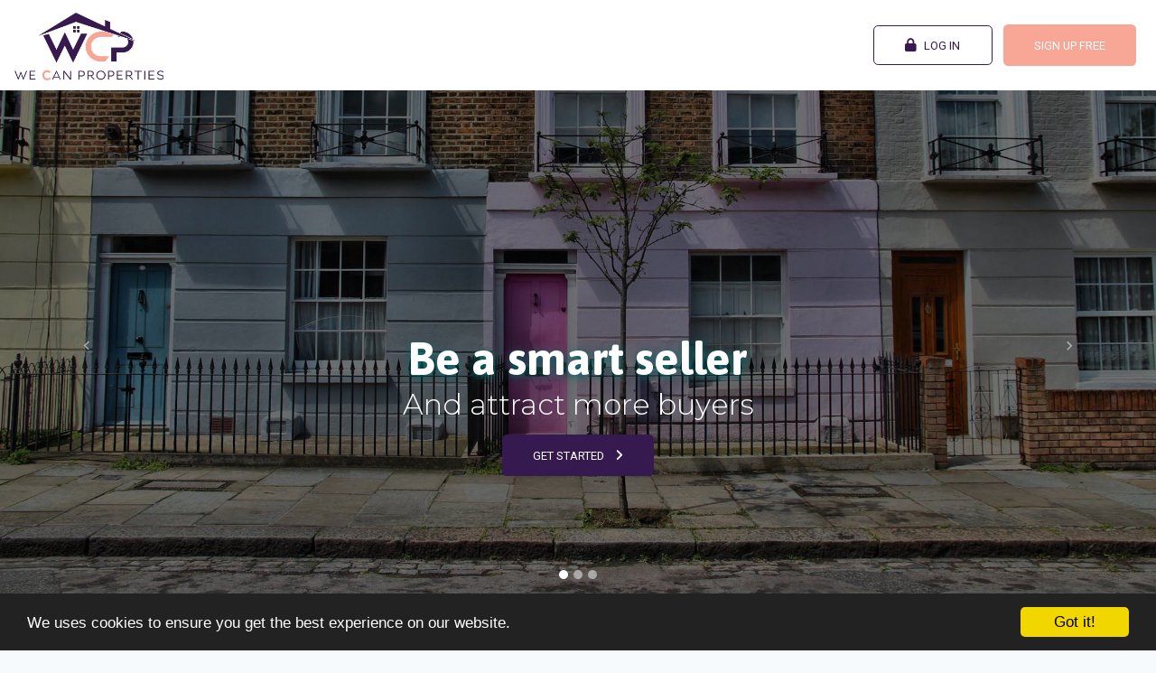

--- FILE ---
content_type: text/html; charset=UTF-8
request_url: https://wecanproperties.hipla.co.uk/
body_size: 19764
content:

 


<!DOCTYPE html>
<html lang="en" prefix="og: http://ogp.me/ns#">
	<head>

        <!--<base href=https://www.hipla.co.uk/>-->
        <base href=https://wecanproperties.hipla.co.uk>

		<title>HIPLA - The smarter way to buy and sell property</title>
        <meta name="viewport" content="width=device-width, initial-scale=1.0, maximum-scale=1.0, user-scalable=0" http-equiv="Content-Type" content="text/html;charset=utf-8" />
        <meta name="description" content="Attract more buyers and have a quicker, more secure sale with a Digital Legal Pack" />

        
        <!--Open graph content tags for FB & LinkedIn-->
        <meta property="og:url" content="https://www.hipla.co.uk/" />
		<meta property="og:type" content="website" />
		<meta property="og:title" content="The smarter way to buy & sell property" />
		<meta property="og:description" content="Attract more buyers and have a quicker, more secure sale with a Digital Legal Pack" />
		<!--<meta property="og:image" content="https://www.hipla.co.uk/images/street-bins-removed.jpg" />-->
		<meta property="og:image" content="https://www.hipla.co.uk/images/hiplaLogoLink.jpg" />

		<!--Twitter content tags-->
		<meta name="twitter:card" content="summary_large_image" />
		<meta name="twitter:site" content="@hipla_co_uk" />
		<meta name="twitter:creator" content="@hipla_co_uk" />
		<meta name="twitter:title" content="The smarter way to buy & sell property" />
		<meta name="twitter:description" content="Attract more buyers and have a quicker, more secure sale with a Digital Legal Pack" />
		<!--<meta name="twitter:image" content="https://www.hipla.co.uk/images/street-bins-removed.jpg" />-->
		<meta name="twitter:image" content="https://www.hipla.co.uk/images/hiplaLogoLink.jpg"  />

		<!-- google site verification instead of adding a TXT or CNAME record -->
		<meta name="google-site-verification" content="k3fljzyPPjiUYTSlFpRCJTvPEpRzps1z4CcgjDGAo6I" />


        <!-- Font Awesome -->
	    <link rel="stylesheet" href="https://maxcdn.bootstrapcdn.com/font-awesome/4.7.0/css/font-awesome.min.css">
	    <link rel="stylesheet" href="https://kit.fontawesome.com/319fba5b41.css" crossorigin="anonymous">
	    
	    <!-- Bootstrap core CSS -->
	    <link href="libraries/MDB-Pro_4.5.10/css/bootstrap.min.css" rel="stylesheet">
	    <!-- Material Design Bootstrap -->
	    <link href="libraries/MDB-Pro_4.5.10/css/mdb.min.css" rel="stylesheet">

	    <!-- Your custom styles (optional) -->
	    <link href="https://www.hipla.co.uk/css/font-custom.css?1755599763" rel="stylesheet">
	    <!-- Mods to MDB -->
	    <link href="https://www.hipla.co.uk/css/bootstrap_md_mods.css?1761674264" rel="stylesheet">
	    <link href="https://www.hipla.co.uk/css/styles.css?1763567466" rel = "stylesheet" type='text/css'>


        <link href="css/animate.min.css" rel="stylesheet">

 		<!-- fonts -->
		<link href='https://fonts.googleapis.com/css?family=Roboto:400,300,300italic,400italic,500,500italic,700,700italic' rel='stylesheet' type='text/css'>
		<!--<link href='https://fonts.googleapis.com/css?family=PT+Sans:400,400italic,700,700italic' rel='stylesheet' type='text/css'>
		<link href='https://fonts.googleapis.com/css?family=Ubuntu:400,400italic,500,500italic,700,700italic' rel='stylesheet' type='text/css'>-->
		<link href='https://fonts.googleapis.com/css?family=Asap:400,400italic,700,700italic' rel='stylesheet' type='text/css'>
		<link href="https://fonts.googleapis.com/css?family=Montserrat:300,400,500,600,700" rel="stylesheet">

		
<link rel="apple-touch-icon" sizes="57x57" href="/apple-touch-icon-57x57.png?v=m22NBW3BkO">
<link rel="apple-touch-icon" sizes="60x60" href="/apple-touch-icon-60x60.png?v=m22NBW3BkO">
<link rel="apple-touch-icon" sizes="72x72" href="/apple-touch-icon-72x72.png?v=m22NBW3BkO">
<link rel="apple-touch-icon" sizes="76x76" href="/apple-touch-icon-76x76.png?v=m22NBW3BkO">
<link rel="apple-touch-icon" sizes="114x114" href="/apple-touch-icon-114x114.png?v=m22NBW3BkO">
<link rel="apple-touch-icon" sizes="120x120" href="/apple-touch-icon-120x120.png?v=m22NBW3BkO">
<link rel="apple-touch-icon" sizes="144x144" href="/apple-touch-icon-144x144.png?v=m22NBW3BkO">
<link rel="apple-touch-icon" sizes="152x152" href="/apple-touch-icon-152x152.png?v=m22NBW3BkO">
<link rel="apple-touch-icon" sizes="180x180" href="/apple-touch-icon-180x180.png?v=m22NBW3BkO">
<link rel="icon" type="image/png" href="/favicon-32x32.png?v=m22NBW3BkO" sizes="32x32">
<link rel="icon" type="image/png" href="/favicon-194x194.png?v=m22NBW3BkO" sizes="194x194">
<link rel="icon" type="image/png" href="/favicon-96x96.png?v=m22NBW3BkO" sizes="96x96">
<link rel="icon" type="image/png" href="/android-chrome-192x192.png?v=m22NBW3BkO" sizes="192x192">
<link rel="icon" type="image/png" href="/favicon-16x16.png?v=m22NBW3BkO" sizes="16x16">
<link rel="manifest" href="/manifest.json?v=m22NBW3BkO">
<link rel="mask-icon" href="/safari-pinned-tab.svg?v=m22NBW3BkO" color="#1b807c">
<link rel="shortcut icon" href="/favicon.ico?v=m22NBW3BkO">
<meta name="apple-mobile-web-app-title" content="Hipla">
<meta name="application-name" content="Hipla">
<meta name="msapplication-TileColor" content="#1b807c">
<meta name="msapplication-TileImage" content="/mstile-144x144.png?v=m22NBW3BkO">
<!--<meta name="theme-color" content="#1b807c">-->



<link href="css/whitelabel/wecanproperties.css?1755599763" rel="stylesheet">


		<!-- Facebook Pixel Code - for tracking advert success-->
		<script>
		!function(f,b,e,v,n,t,s){if(f.fbq)return;n=f.fbq=function(){n.callMethod?
		n.callMethod.apply(n,arguments):n.queue.push(arguments)};if(!f._fbq)f._fbq=n;
		n.push=n;n.loaded=!0;n.version='2.0';n.queue=[];t=b.createElement(e);t.async=!0;
		t.src=v;s=b.getElementsByTagName(e)[0];s.parentNode.insertBefore(t,s)}(window,
		document,'script','https://connect.facebook.net/en_US/fbevents.js');
		fbq('init', '1166774273357929'); // Insert your pixel ID here.
		fbq('track', 'PageView');
		</script>
		<noscript><img height="1" width="1" style="display:none"
		src="https://www.facebook.com/tr?id=1166774273357929&ev=PageView&noscript=1" alt="facebook analytics"
		/></noscript>
		<!-- DO NOT MODIFY -->
		<!-- End Facebook Pixel Code -->



	</head>
    <body>
    <!-- remove these comments to test it out and remember the mouse over JS won't work unless you include that file too.
<!DOCTYPE html>
<html lang = "en">
	<head>

        <base href="//localhost/test/" />

		<title>hipla.co.uk</title>
        <meta name= "viewport" content="width=device-width, initial-scale=1.0">
       	<link href = "css/bootstrap.css" rel = "stylesheet" type='text/css'>
        <link href = "css/bootstrap_mods.css?1755599763" rel = "stylesheet" type='text/css'>
        <link href = "css/typeahead.js-bootstrap.css" rel = "stylesheet" type='text/css'>
        <link href = "css/styles.css?1763567466" rel = "stylesheet" type='text/css'>

	</head>
    <body>
-->

		<script>
		  	(function(i,s,o,g,r,a,m){i['GoogleAnalyticsObject']=r;i[r]=i[r]||function(){
		  	(i[r].q=i[r].q||[]).push(arguments)},i[r].l=1*new Date();a=s.createElement(o),
		  	m=s.getElementsByTagName(o)[0];a.async=1;a.src=g;m.parentNode.insertBefore(a,m)
		  	})(window,document,'script','https://www.google-analytics.com/analytics.js','ga');

		  	ga('create', 'UA-80393215-1', 'auto');

		  	//set dimension1 in GA reports to 'FACEBOOK' so we can record this as being an in app browser
		  	var ua = navigator.userAgent || navigator.vendor || window.opera;
			ga('set', 'dimension1',(ua.indexOf("FBAN") > -1) || (ua.indexOf("FBAV") > -1) ? 'Facebook' : 'None');

		  	ga('send', 'pageview');

		</script>

	
        <header>

            <nav class="navbar navbar-dark  navbar-expand-lg no-box-shadow" id="navbarTop" data-env="prod" data-domain="wecanproperties.hipla.co.uk" data-whitelabel="https://wecanproperties.hipla.co.uk/" data-whitelabel-branch-id="5258">
                <a href="https://wecanproperties.hipla.co.uk" alt="home" class="svg">
                    <!--<object type="image/svg+xml" class="navbar-brand" data="images/logo-white-no-background1.svg" href="https://wecanproperties.hipla.co.uk" alt="home">
                        <a type="button" class="navbar-brand sprite logo" href="https://wecanproperties.hipla.co.uk" alt="home"></a>
                    </object>-->
                    <span class="pre-navbar-brand" style="display: none"><span>WE CAN PROPERTIES</span></span><object type="image/svg+xml" class="navbar-brand" href="https://wecanproperties.hipla.co.uk" alt="home">
                        <!--<a type="button" class="navbar-brand sprite logo" href="https://wecanproperties.hipla.co.uk" alt="home"></a>-->
                    </object>
                </a>
                                <button class="navbar-toggler" type="button" data-toggle="collapse" data-target="#navbarSupportedContent" aria-controls="navbarSupportedContent" aria-expanded="false" aria-label="Toggle navigation">
                    <div class="animated-icon1"><span></span><span></span><span></span></div>
                </button>
                                <div class="collapse navbar-collapse" id="navbarSupportedContent">
                    <span class="ml-auto float-right" style="text-align: right;">

                        
                                        <input type="hidden" id="havePreviouslyLoggedIn" name="havePreviouslyLoggedIn" value="N"><a type="button" class="btn btn-outline-white waves-effect userLogIn" id="logInNavBtn"><span class="fa fa-lock">&nbsp;</span> Log In</a><a type="button" class="btn btn-dark-blue userSignUp" id="signUpNavBtn">Sign Up FREE</a> <a style="display: none" type="button" class="btn btn-info navbar-btn" id="myAccountNavBtn" href="account">My Dashboard</a>
                                        <a style="display: none" type="button" class="btn btn-info navbar-btn" id="logOutNavBtn" href="log-out">Sign out  <i class="pull-right fa-light fa-right-from-bracket" style="padding-top:2px;"></i></a>

                                                          </span>

                </div>
            </nav>

        </header>


    <!-- Log In Modal  : upgraded to bootstrap 4-->
    <div class="modal fade " id="logInModal" tabindex="-1" role="dialog" aria-labelledby="logInModal" aria-hidden="true">

        <div class="modal-dialog modal-notify modal-colour-2" role="document">

            <div class="modal-content">

                <div class="modal-header">
                    <div class="mx-2">
                        <p class="heading fw-300 white-text" id="logInModalLabel">Log in</p>
                    </div>
                    <span class="removeIfTimeOut">
                        <button type="button" class="close white-text" data-dismiss="modal"><span aria-hidden="true">&times;</span></button>
                    </span>
                </div> <!-- end of modal-header -->

                <div class="modal-body mx-2">

                        <div class="row mb-5">
                            <div class="col-12 logInModalMsg">
                                                            </div>
                        </div> <!-- end of row -->

                        <form class="form-horizontal" role="form" id="log_in_form" method="post" method="post">
                            <input type="hidden" class="form-control" id="token" name="token" value="">

                            <div class="md-form mb-5">
                                <input type="email" class="form-control " id="email" name="email" value="" placeholder=" ">
                                <label for="email">Email</label>
                            </div>

                            <div class="md-form mb-0">
                                <input type="password" class="form-control" id="password" name="password" AUTOCOMPLETE=OFF placeholder=" " style="display: inline;">
                                <i class="fa-light fa-eye-slash fa-sm toggle-password"></i>
                                <label for="password">Password</label>
                            </div>

                                                        <div class="md-form float-right mt-0">
                                <a class="" id="forgotten-password-btn" style="cursor: pointer"><small>Forgot your password?</small></a>
                            </div>
                            
                          	<div>

                                <button class="btn btn-info btn-block waves-effect waves-light log-in-modal-button" onclick="this.disabled=true" id="log-in-modal-button">
                                    <span class=" button-text" id=""><span class="fa fa-lock">&nbsp;</span> Log In</span>
                                    </span>
                                    <span class="button-spinner hide2slide" data-border-color="#ffffff"></span>
                                </button>


                            </div> <!-- end of form-group -->

                    	</form> <!-- end of form -->

                    </div> <!-- end of modal-body -->

                <span class="removeIfTimeOut">
                                        <div class="modal-footer" style="">
                        <div class="mx-3">


                            <div class="float-right">
                                <p  class="mb-0"><small> Not a member? </small><button type="button" class="btn btn-dark-blue btn-sm" id="open-sign-up-modal-button" style="margin-left: 5px">Sign Up FREE</button></p>
                            </div>
                        </div>

                    </div> <!-- end of modal-footer -->
                                    </span>

            </div> <!-- end of modal-content -->

        </div> <!-- end of modal-dialog -->
    </div> <!-- end of modal -->

    <!-- style="display: block; padding-right: 16px;" -->

    <!-- Timeout Log In Modal  : upgraded to bootstrap 4-->
    <div class="modal fade" id="timeoutLogInModal" tabindex="-1" role="dialog" aria-labelledby="myModalLabel" aria-hidden="true" data-backdrop="static" data-keyboard="false"  >

        <div class="modal-dialog modal-notify modal-colour-2" role="document">

            <div class="modal-content">

                <div class="modal-header">
                    <div class="mx-2">
                        <p class="heading fw-300 white-text">Log in - Session timed out due to inactivity</p>
                    </div>
                </div> <!-- end of modal-header -->

                <div class="modal-body mx-2">

                        <div class="row" style="margin-bottom: 15px">
                            <div class="col-12 timeoutLogInModalMsg">
                            </div>
                        </div>

                        <form class="form-horizontal" role="form" id="timeout_log_in_form" method="post">
                            <div class="md-form mb-5">
                                <input type="email" class="form-control " id="EmailView" name="EmailView" disabled AUTOCOMPLETE=OFF value="" placeholder=" ">
                                <label for="email" class="">Email</label>

                                    <!--<p class="form-control-static timeout-email"></p>-->
                                <input type="hidden" class="form-control" id="" name="email" placeholder="Email" value="">

                            </div> <!-- end of form-group -->
                            <div class="md-form mb-5">
                                <input type="password" class="form-control timeout-password" id="" name="password" AUTOCOMPLETE=OFF placeholder=" ">
                                <label for="password" class="">Password</label>
                            </div> <!-- end of form-group -->
                            <!--<div class="form-group" style="margin-bottom: 10px">
                                <div class="col-sm-offset-3 col-sm-9">
                                    <button type="submit" class="btn btn-success" id="timeout-log-in-modal-button" onclick="this.disabled=true">Log In</button>
                                    <i style="display: none; vertical-align: middle;" id="timeoutLogInSpinner" class="fa fa-2x fa-cog fa-spin text-primary"></i>
                                </div>
                            </div>  end of form-group -->

                            <div>

                                <button class="btn btn-info btn-block waves-effect waves-light timeout-log-in-modal-button allowDisable" onclick="this.disabled=true" id="timeout-log-in-modal-button" >
                                    <span class=" button-text" id=""><span class="fa fa-lock">&nbsp;</span> Log In</span>
                                    </span>
                                    <span class="button-spinner hide2slide" data-border-color="#ffffff"></span>
                                </button>

                            </div>

                        </form> <!-- end of form -->

                    </div> <!-- end of modal-body -->
            </div> <!-- end of modal-content -->

        </div> <!-- end of modal-dialog -->
    </div> <!-- end of modal -->

    <!-- Reset Password Modal  : upgraded to bootstrap 4-->
    <div class="modal fade" id="resetPasswordModal" tabindex="-1" role="dialog" aria-labelledby="resetPasswordModal" aria-hidden="true">

        <div class="modal-dialog modal-notify modal-colour-2" role="document">

            <div class="modal-content">

                <div class="modal-header">
                    <div class="mx-2">
                        <p class="heading fw-300 white-text">Password reset</p>
                    </div>
                    <button type="button" class="close white-text" data-dismiss="modal"><span aria-hidden="true">&times;</span></button>
                </div> <!-- end of modal-header -->

                <div class="modal-body mx-2">

                       <div class="row">
                             <div class="col-12 mb-2">
                                <p>To reset your password please enter your email below.</p>
                            </div>
                        </div> <!-- end of row -->

                        <form class="form-horizontal" role="form" id="reset_password_form" method="post">
                            <input type="hidden" class="form-control input-sm" id="type" name="type" value="user">

                            <div class="md-form mb-5">
                                <input type="email" class="form-control email" id="email" name="email" placeholder=" ">
                                <label for="email">Email</label>
                            </div>

                            <div>

                                <button class="btn btn-info btn-block waves-effect waves-light reset-password-modal-button" onclick="this.disabled=true" id="reset-password-modal-button" >
                                    <span class=" button-text" id="">Reset password</span>
                                    </span>
                                    <span class="button-spinner hide2slide" data-border-color="#ffffff"></span>
                                </button>

                            </div> <!-- end of form-group -->

                        </form> <!-- end of form -->

                    </div> <!-- end of modal-body -->

            </div> <!-- end of modal-content -->

        </div> <!-- end of modal-dialog -->
    </div> <!-- end of modal -->

    <!-- Reset Password Complete Modal  : upgraded to bootstrap 4-->
    <div class="modal fade " id="resetPasswordCompleteModal" tabindex="-1" role="dialog" aria-labelledby="resetPasswordCompleteModal" aria-hidden="true">

        <div class="modal-dialog modal-notify modal-colour-2" role="document">

            <div class="modal-content">

                <div class="modal-header">
                    <div class="mx-2">
                        <p class="heading fw-300 white-text" id="myModalLabel">Choose your new password</p>
                    </div>
                    <button type="button" class="close white-text" data-dismiss="modal"><span aria-hidden="true">&times;</span></button>
                </div> <!-- end of modal-header -->

                <div class="modal-body mx-2">


                    <div class="">
                        <p>Please enter a new password below:</p>
                    </div>


                    <form class="form-horizontal" role="form" id="reset_password_complete_form" method="post">
                        <input type="hidden" class="form-control" id="email" name="email" placeholder="" value="">
                        <input type="hidden" class="form-control" id="type" name="type" placeholder="" value="">
                        <input type="hidden" class="form-control" id="token" name="token" placeholder="" value="">

                        <div class="md-form mb-4">
                            <input type="password" class="form-control" id="password3" name="password3" AUTOCOMPLETE=OFF placeholder=" ">
                            <label for="password">Password</label>
                        </div>


                        <div class="md-form mt-0 mb-5" id="pwd-container2" style="top: 6px;">
                            <div class="pwstrength_viewport_progress" >
                            </div>
                        </div>

                        <div class="md-form mb-5">
                            <input type="password" class="form-control" id="password4" name="password4" AUTOCOMPLETE=OFF placeholder=" ">
                            <label for="password">Re-enter password</label>
                        </div>

                        <div>
                            <button type="submit" class="btn btn-info btn-block my-4" id="reset-password-complete-modal-button" onclick="this.disabled=true">Change Password</button>
                            <div class="text-center">
                                <i style="display: none; vertical-align: middle;" id="resetPasswordCompleteSpinner" class="fa fa-2x fa-cog fa-spin text-primary text-center"></i>
                            </div>
                        </div> <!-- end of form-group -->


                    </form> <!-- end of form -->

                </div> <!-- end of modal-body -->

            </div> <!-- end of modal-content -->

        </div> <!-- end of modal-dialog -->
    </div> <!-- end of modal -->

    <!-- Sign Up Modal  : upgraded to bootstrap 4-->
    <div class="modal fade" id="signUpModal" tabindex="-1" role="dialog" aria-labelledby="signUpModal" aria-hidden="true" style="overflow: auto">

        <div class="modal-dialog modal-notify modal-colour-2" role="document">

            <div class="modal-content">

                <div class="modal-header">
                    <div class="mx-2">
                        <p class="heading fw-300 white-text" id="myModalLabel">Sign up</p>
                    </div>
                    <button type="button" class="close white-text" data-dismiss="modal"><span aria-hidden="true">&times;</span></button>
                </div> <!-- end of modal-header -->

                <div class="modal-body mx-2">

                    
                        <div class="row">
                            <div class="col-12" style="margin-bottom: 15px">
                                <p class="requestAccessToLegalPackInstructions hide2slide">To request access to this digital legal pack you will need to sign up (or log in if you already have an account).</p>
                                <p>To create an account it only takes a few seconds ...</p>
                            </div>
                        </div>


                        <form class="form-horizontal" role="form" id="sign_up_form" method="post">

                            <div class="md-form mb-5">
                                <input type="text" class="form-control input-sm" id="first_name" name="first_name" placeholder=" ">
                                <label for="first_name">First Name</label>
                            </div>

                            <div class="md-form mb-5">
                                <input type="text" class="form-control input-sm" id="last_name" name="last_name" placeholder=" ">
                                <label for="last_name">Last Name</label>
                            </div>
                            <div class="md-form mb-5 hide2slide signUpFormPhoneNumber">
                                <input type="tel" class="form-control input-sm" id="primary_contact_number" name="primary_contact_number" placeholder=" ">
                                <label for="primary_contact_number" class="">Phone number</label>
                            </div>
                            <div class="md-form mb-5">
                                <input type="email" class="form-control input-sm" id="email1" name="email1" value="" placeholder=" ">
                                <label for="email1">Email</label>
                            </div>
                            <div class="md-form mb-5">
                                <input type="password" class="form-control input-sm" id="password1" name="password1" AUTOCOMPLETE=OFF placeholder=" ">
                                <label for="password1">Password</label>
                            </div>
                            <div class="md-form mt-0 mb-5" id="pwd-container1" style="top: 6px;">
                                <div class="pwstrength_viewport_progress" >
                                </div>
                            </div>

                            <div class="md-form mb-5">
                                <input type="password" class="form-control input-sm" id="password2" name="password2" AUTOCOMPLETE=OFF placeholder=" ">
                                <label for="password2" >Retype Password</label>
                            </div>

                            
                            <div class="md-form">
                                We Can Properties use HIPLA to power this platform.
                            </div>

                            
                            <div class="md-form mb-5">
                                <div class="form-check mb-3">
                                    <input type="checkbox" class="form-check-input" id="t_c" name="t_c">
                                    <label class="form-check-label" for="t_c">I agree to hipla.co.uk's <a href="terms-of-use" target="_blank">terms of use</a> & <a href="privacy-policy" target="_blank">privacy policy</a>.</label>
                                </div>
                            </div>

                            <div>

                                <button class="btn btn-info btn-block waves-effect waves-light sign-up-modal-button" onclick="this.disabled=true" id="sign-up-modal-button">
                                    <span class=" button-text" id="">Create account</span>
                                    </span>
                                    <span class="button-spinner hide2slide" data-border-color="#ffffff"></span>
                                </button>

                            </div>

                        </form> <!-- end of form -->

                    

                </div> <!-- end of modal-body -->

                <!--<div class="modal-footer" style="padding-top: 5px; padding-bottom: 5px; padding-right: 0px">
                    <div class="form-group" style="margin-bottom: 0px">
                         <div class="col-sm-12">
                            <h4 style="text-align: right;"><small> Already have an account? </small><button type="button" id="" class="btn btn-primary btn-sm open-log-in-modal-button" style="margin-left: 5px"><span class="glyphicon glyphicon-lock"></span> Log In</button></h4>

                         </div>
                    </div>

                </div>  end of modal-footer -->

                <div class="modal-footer" style="">
                    <div class="mx-2">
                        <div class="float-right">
                            <p  class="mb-0"><small> Already have an account? </small><button type="button" class="btn btn-dark-blue btn-sm open-log-in-modal-button" id="" ><span class="fa fa-lock">&nbsp;</span> Log In</button></p>
                        </div>
                    </div>

                </div> <!-- end of modal-footer -->

            </div> <!-- end of modal-content -->

        </div> <!-- end of modal-dialog -->
    </div> <!-- end of modal -->

    <!-- Sign Up Notification Modal : upgraded to bootstrap 4-->
    <div class="modal fade " id="signUpNotificationModal" tabindex="-1" role="dialog" aria-labelledby="signUpNotificationModal" aria-hidden="true">

        <div class="modal-dialog modal-notify modal-colour-2" role="document">

            <div class="modal-content">

                <div class="modal-header">
                    <div class="mx-2">
                        <p class="heading fw-300 white-text" id="myModalLabel">One last step ...</p>
                    </div>
                    <button type="button" class="close white-text" data-dismiss="modal"><span aria-hidden="true">&times;</span></button>
                </div> <!-- end of modal-header -->



                <div class="modal-body mx-2">

                    <div class="row">

                        <div class="col-12 sign-up-notification" style="margin-bottom: 15px" id="signUpNotification">

                        </div>
                    </div>

                </div> <!-- end of modal-body -->

                <!--<div class="modal-footer" style="padding-top: 5px; padding-bottom: 5px; padding-right: 0px">
                    <div class="form-group" style="margin-bottom: 0px">
                        <div class="col-sm-offset-3 col-sm-9">
                			<button type="button" id="close-notification-modal-button" class="btn btn-primary">Close</button>
                		</div>
                	</div>
                </div>  end of modal-footer -->

            </div> <!-- end of modal-content -->

        </div> <!-- end of modal-dialog -->
    </div> <!-- end of modal -->

    <!-- Phone Numbers Modal : upgraded to bootstrap 4-->
    <div class="modal fade" id="phoneNumberModal" tabindex="-1" role="dialog" aria-labelledby="phoneNumberModal" aria-hidden="true">

        <div class="modal-dialog modal-notify modal-colour-2" role="document">


            <div class="modal-content">

                <div class="modal-header">
                    <div class="mx-2">
                	   <p class="heading fw-300 white-text" id="myModalLabel">Your contact details</p>
                    </div>
                    <button type="button" class="close white-text" data-dismiss="modal"><span aria-hidden="true">&times;</span></button>
              	</div> <!-- end of modal-header -->

                <div class="modal-body mx-2">

                    <div class="mb-5">
                        <div class="phone-number-introduction" style="margin-bottom: 15px" id="phone_number_introduction">
                        </div>
                    </div>

                    <form class="form-horizontal" role="form" id="phone_number_form" method="post">

                      	<div class="md-form mb-5">
                            <input type="tel" class="form-control input-sm" id="primary_contact_number" name="primary_contact_number" placeholder=" ">
                            <label for="primary_contact_number" class="">Primary Contact Number (Required)</label>
                        </div>

   						<div class="md-form mb-5">
                            <input type="tel" class="form-control input-sm" id="secondary_contact_number" name="secondary_contact_number" placeholder=" ">
                            <label for="secondary_contact_number" class="">Secondary Contact Number (Optional)</label>
                        </div>

                        <div>
                            <button type="submit" class="btn btn-info btn-block my-4" id="submit-phone-number-modal-button" onclick="this.disabled=true">Save & continue</button>
                            <div class="text-center">
                                <i style="display: none; vertical-align: middle;" id="submitPhoneSpinner" class="fa fa-2x fa-cog fa-spin text-primary"></i>
                            </div>
                        </div>

                    </form> <!-- end of form -->

                </div> <!-- end of modal-body -->

            </div> <!-- end of modal-content -->

        </div> <!-- end of modal-dialog -->
    </div> <!-- end of modal -->

    <!-- Disabled Modal (Create Account or Sign In To Access This Functionality) : upgraded to bootstrap 4 -->
    <div class="modal fade" id="disabledNotificationModal" tabindex="-1" role="dialog" aria-labelledby="disabledNotificationModal" aria-hidden="true">

        <div class="modal-dialog modal-notify modal-colour-2" role="document">

            <div class="modal-content">

                <div class="modal-header">
                    <div class="mx-2">
                        <p class="heading fw-300 white-text" id="disabledNotificationTitle">One last step ...</p>
                    </div>
                    <button type="button" class="close white-text" data-dismiss="modal"><span aria-hidden="true">&times;</span></button>
                </div> <!-- end of modal-header -->

                <div class="modal-body mx-2">

                        <div class="mb-5">
                            <div class="col-12" style="margin-bottom: 15px" id="disabledNotification">
                            </div>
                        </div>


                        <div>
                            <button type="button" class="btn btn-info btn-block my-4 cancel" id="closeDisabledNotificationModalButton" >Close</button>
                        </div>


                    </div> <!-- end of modal-body -->

            </div> <!-- end of modal-content -->

        </div> <!-- end of modal-dialog -->
    </div> <!-- end of modal -->

    <!-- General Notification Modal : upgraded to bootstrap 4-->
    <div class="modal fade" id="generalNotificationModal" tabindex="-1" role="dialog" aria-labelledby="generalNotificationModal" aria-hidden="true">

        <div class="modal-dialog modal-notify modal-colour-2" role="document">

            <div class="modal-content">

                <div class="modal-header">
                    <div class="mx-2">
                        <p class="heading fw-300 white-text" id="generalNotificationModalTitle"></p>
                    </div>
                    <button type="button" class="close white-text" data-dismiss="modal"><span aria-hidden="true">&times;</span></button>
                </div> <!-- end of modal-header -->

                <div class="modal-body mx-2">

                       <div class="mb-3" style="text-align: justify;">
                            <div class="" id="generalNotificationModalBody">

                            </div>
                        </div> <!-- end of row -->

                        <div>
                            <button type="button" class="btn btn-info btn-block mt-4 cancel" id="close-general-notification-modal-button" >Close</button>
                        </div>

                    </div> <!-- end of modal-body -->

            </div> <!-- end of modal-content -->

        </div> <!-- end of modal-dialog -->
    </div> <!-- end of modal -->

    <!-- Who can see what modal: upgraded to bootstrap 4 -->
    <div class="modal fade" id="whoCanSeeWhatModal" tabindex="-1" role="dialog" aria-labelledby="whoCanSeeWhatModal" aria-hidden="true" style="overflow: auto;">

        <div class="modal-dialog modal-notify modal-colour-2" role="document">

            <div class="modal-content">

                <div class="modal-header">
                    <div class="mx-2">
                        <p class="heading fw-300 white-text">Who can see what ...</p>
                    </div>
                    <button type="button" class="close white-text" data-dismiss="modal"><span aria-hidden="true">&times;</span></button>
                </div> <!-- end of modal-header -->

                <div class="modal-body mx-2">

                    <div class="mb-5">
                        <div class="col-12">
                            <p>For the submission and recording of property offers, information is shared as follows:</p>

                            <ul class="hipla-bullet">

                                <li>Where an accepted property offer exists (or a submitted offer that is yet to be rejected), the property seller will be able to see:
                                    <ul>
                                        <li>The buyers name (but NOT their contact details)</li>
                                        <li>The buyers buying position scores (the &#39;Mortgage Score&#39; & &#39;Property Score&#39;) which shows their progress towards raising mortgage finances (if applicable) or the selling of any properties (if applicable).</li>
                                        <li>The number of properties that the buyer is selling (if applicable), including the locations (street, town and postcode only) and property characteristics</li>
                                        <li>The current sale status of those properties, including:</li>
                                            <ul>
                                                <li>Valuations progress and details of any valuations that the buyer has had, so the seller can compare these to the marketed price of the property where an offer has not already been accepted.</li>
                                                <li>Marketing progress and details of the marketing specifics.</li>
                                                <li>Offers progress and details of any offers that have been received and whether these have been accepted or not.</li>
                                            </ul>
                                        <li>The buyers Hipla max property price (calculated based on the information that has been provided) so the seller can see that the buyer can afford to purchase their property.  No individual breakdown of the inputs into calculating this are provided, but a &#39;Confidence Level&#39; and explanations of that confidence level are, i.e. if there are no valuations or offers on a property then we have to use the buyers own provided valuation and thus they receive a lower confidence level.</li>
                                        <li>Additionally, the seller will also be able to see these details for anyone who is below the buyer in their chain (assuming their details are also in hipla.co.uk too).</li>
                                        <li>And finally, any agents that the seller has registered with (as a &#39;buyer&#39;) will also be able to see the above (except for the specific details of any valuations that have been done).</li>
                                    </ul>
                                <li>Where an accepted offer (only) exists, the buyer will be able to see:</li>
                                    <ul>
                                        <li>The sellers name</li>
                                        <li>The number of properties that the seller is selling, including the locations (street, town and postcode only)</li>
                                        <li>If applicable, the sellers buying position scores (the &#39;Mortgage Score&#39; & &#39;Property Score&#39;) which show their progress towards raising mortgage finances (if required) or the selling of any properties (if required).</li>
                                        <li>Additionally, the buyer will also be able to see this summary information for anyone who is above them in their chain (assuming their details are also in hipla.co.uk too).</li>
                                        <li>No further detailed information is provided to the buyer.</li>
                                    </ul>

                            </ul>
                        </div>
                    </div>

                    <div>
                        <button type="button" class="btn btn-info btn-block my-4 cancel" id="" >Close</button>
                    </div>

                </div> <!-- end of modal-body -->

            </div> <!-- end of modal-content -->

        </div> <!-- end of modal-dialog -->
    </div> <!-- end of modal -->

    <!-- Unsubscribe From Agent Invite Modal : upgraded to bootstrap 4-->
    <!-- to test use this: ?open=unsubscribe-from-agent&agent=12&email= -->
    <div class="modal fade" id="unsubscribeFromAgentInviteModal" tabindex="-1" role="dialog" aria-labelledby="unsubscribeFromAgentInviteModal" aria-hidden="true" style="overflow: auto;">

        <div class="modal-dialog modal-notify modal-colour-2" role="document">

            <div class="modal-content">

                <div class="modal-header">
                    <div class="mx-2">
                        <p class="heading fw-300 white-text" id="myModalLabel">Unsubscribe</p>
                    </div>
                    <button type="button" class="close white-text" data-dismiss="modal"><span aria-hidden="true">&times;</span></button>
                </div> <!-- end of modal-header -->

                <div class="modal-body mx-2">

                    <div class="mb-5">

                        <div class="col-12" style="margin-top:10px">


                                <div class="col-12" style="margin-bottom: 10px">
                                                                        <p>Here's a quick message from <strong>We Can Properties</strong>:</p>
                                </div>
                                <div style="margin: auto; max-width: 150px;">
                                    <img  class="img-thumbnail img-responsive" src="" alt="The best estate agent">
                                </div>



                                <div class="col-12" style="margin-top: 15px">
                                    <blockquote>
                                        <p style="color: #414b52; font-size:16px">Hi,</p>
                                        <p style="color: #414b52; font-size:16px">We'd like you to register your FREE Home Buyer Passport with our branch, to help you position yourself ahead of other potential buyers.</p>
                                        <p style="color: #414b52; font-size:16px">But if you really don't want to you can unsubscribe and we won't contact you through Hipla again.</p>
                                        <br>
                                        <p style="color: #414b52; font-size:16px; margin-bottom: 25px">Thanks</p>
                                        <p style="color: #414b52; font-size:16px"><strong>We Can Properties</strong>,</p>
                                        <p style="color: #414b52; font-size:16px">Streatham</p>

                                    </blockquote>
                                </div>


                            <hr>


                            <form class="form-horizontal" id="unsubscribeFromAgentInviteForm" method="post">
                                <div class="md-form mb-5">
                                    <div class="form-check mb-3">
                                        <input type="checkbox" class="form-check-input" id="unsubscribe" name="unsubscribe">
                                        <label class="form-check-label" for="unsubscribe">Please unsubscribe me from future notifications to register my details with this branch.</label>
                                    </div>
                                </div>
                            </form>

                            <div>
                                <button type="submit" class="btn btn-info btn-block my-4 unsubscribeFromAgentInviteBtn" id="unsubscribeFromAgentInviteBtn" data-agent="5258" data-email="" onclick="this.disabled=true">Unsubscribe</button>
                                <div class="text-center">
                                    <i style="display: none; vertical-align: middle;" id="unsubscribeFromAgentInviteBtnSpinner" class="fa fa-2x fa-cog fa-spin text-primary unsubscribeFromAgentInviteBtnSpinner"></i>
                                </div>
                            </div>





                        </div>

                    </div>



                </div> <!-- end of modal-body -->

                <div class="modal-footer" style="padding-top: 5px; padding-bottom: 5px; padding-right: 0px">
                    <div class="form-group" style="margin-bottom: 0px">
                         <div class="col-sm-12">
                            <h4 style="text-align: right;"><small> Changed your mind? </small><button type="button" class="btn btn-primary btn-sm registerFromUnsubscribeFromAgentInviteBtn" style="margin-left: 5px" id="registerFromUnsubscribeFromAgentInviteBtn"><span class="fa fa-check"></span> Register</button></h4>

                        </div>
                    </div>

                </div> <!-- end of modal-footer -->



            </div> <!-- end of modal-content -->





        </div> <!-- end of modal-dialog -->
    </div> <!-- end of modal -->

    <!-- Email Preferences Modal : upgraded to bootstrap 4-->
    <div class="modal fade" id="emailPreferencesModal" tabindex="-1" role="dialog" aria-labelledby="emailPreferencesModal" aria-hidden="true">

        <div class="modal-dialog modal-notify modal-colour-2" role="document">

            <div class="modal-content">

                <div class="modal-header">
                    <div class="mx-2">
                        <p class="heading fw-300 white-text" class="modal-title">My contact preferences</p>
                    </div>
                    <button type="button" class="close white-text" data-dismiss="modal"><span aria-hidden="true">&times;</span></button>
                </div> <!-- end of modal-header -->

                <div class="modal-body mx-2">

                    <div class="">
                        <div class="row">
                            <div class="col-12">
                            <p>We'd like to stay in touch, but only in ways that you find useful.</p>
                                <form class="form-horizontal" role="form" id="emailPreference-form" method="post">

                                    <div>
                                        <div class="outstanding-actions hide2slide">
                                            <hr class="emailPreference-buyer ">

                                            <div class="emailPreference-buyer emailPreference ">
                                                <div class="row email-preference-header" data-toggle="collapse" href="#emailPreference-outstandingActionsReminder" aria-expanded="true" aria-controls="emailPreference-outstandingActionsReminder" style="cursor: pointer" >
                                                    <div class="col-12 pt-1">
                                                        <p><strong class="text-primary">Reminder - You have outstanding actions in your dashboard</strong></p>
                                                    </div>
                                                    <!--<div class="col-2">
                                                        <span class="collapse-tooltip collapser-tooltip float-right" id="" name="" alt="collapse" data-toggle="popover" data-placement="left" data-trigger="hover" data-container="body" data-html="true" data-content="Click to hide/show" data-original-title="" title="">
                                                            <a class="collapse-tooltip collapsed" data-toggle="collapse">
                                                                <span class="fa fa-plus-square-o" id=""></span>
                                                            </a>
                                                        </span>
                                                    </div>-->
                                                </div>

                                                <div class="collapse show " id="emailPreference-outstandingActionsReminder">
                                                    <div class="row">
                                                        <div class="col-12">
                                                            <p style="text-align: justify;"><small>If you are a 'buyer' and your Hipla scores aren't as good as they could be, then we'll send you a reminder that you have outstanding actions in your dashboard to work through.  Doing so will improve your Hipla scores and make you more appealling as a buyer, which means you're more likely to find out about new properties coming to market and more likely to have your offers accepted.</small></p>
                                                        </div>
                                                    </div>

                                                    <div class="row">
                                                        <div class="col-12">
                                                            <div class="">
                                                                <div class="md-form">
                                                                    <select class="mdb-select" id="emailPreference-outstandingActionsReminder-select" name="emailPreference-outstandingActionsReminder-select">
                                                                        <option value="" disabled selected>Please Select</option>
                                                                        <option data-divider="true"></option>
                                                                        <option value="1W"
                                                                                                                                                    >Weekly</option>
                                                                        <option value="2W"
                                                                                                                                                    >Fortnightly (recommended)</option>
                                                                        <option value="1M"
                                                                                                                                                    >Monthly</option>
                                                                        <option value="2M"
                                                                                                                                                    >Once every 2 months</option>
                                                                        <option value="0"
                                                                                                                                                    >Never (I'm a crazy fool)</option>
                                                                    </select>
                                                                    <label class="active">I would like to receive this</label>
                                                                </div>
                                                            </div>
                                                        </div>
                                                    </div>

                                                    <div class="row">
                                                        <div class="col-6 text-center">
                                                            <a class="btn btn-block btn-outline-info cancel cancelEmailPreferenceBtn" id="cancelEmailPreferenceBtn-outstandingActionsReminder" data-value="2W">Cancel</a>
                                                            </div>
                                                            <div class="col-6 text-center">
                                                                <button class="btn btn-block btn-info updateEmailPreferenceBtn" id="updateEmailPreferenceBtn-outstandingActionsReminder" onclick="this.disabled=true"><i class="fa fa-check"></i> Update</button>
                                                        </div>
                                                        <div class="col-12 text-center">
                                                            <i style="display: none; vertical-align: middle; margin-top: 10px" id="updateEmailPreferenceBtnSpinner-outstandingActionsReminder" class="fa fa-2x fa-cog fa-spin text-primary updateEmailPreferenceBtnSpinner"></i>
                                                        </div>
                                                        <div class="col-12 text-center">
                                                            <p style="display: none; vertical-align: middle; margin-top: 10px" id="updateEmailPreferenceSuccess-outstandingActionsReminder" class="updateEmailPreferenceSuccess text-center"><i class="fa fa-check text-primary"></i> Your settings have been saved</p>
                                                        </div>
                                                    </div>


                                                </div>
                                            </div>
                                        </div>

                                        <div class="mortgage-tips hide2slide">
                                            <hr class="emailPreference-buyer ">

                                            <div class="emailPreference-buyer emailPreference ">
                                                <div class="row email-preference-header" data-toggle="collapse" href="#emailPreference-tipsMortgageScore" aria-expanded="true" aria-controls="emailPreference-tipsMortgageScore" style="cursor: pointer" >
                                                    <div class="col-12 pt-1">
                                                        <p><strong class="text-primary">Tips - How to improve your mortgage score</strong></p>
                                                    </div>
                                                    <!--<div class="col-2">
                                                        <span class="collapse-tooltip collapser-tooltip float-right" id="" name="" alt="collapse" data-toggle="popover" data-placement="left" data-trigger="hover" data-container="body" data-html="true" data-content="Click to hide/show" data-original-title="" title="">
                                                            <a class="collapse-tooltip collapsed" data-toggle="collapse">
                                                                <span class="fa fa-plus-square-o" id=""></span>
                                                            </a>
                                                        </span>
                                                    </div>-->
                                                </div>
                                                <div class="collapse show " id="emailPreference-tipsMortgageScore">
                                                    <div class="row">
                                                        <div class="col-12">
                                                            <p style="text-align: justify;"><small>Every now and then we may send you a tip on how to improve your Hipla mortgage score.  Following the tips will make you more appealling as a buyer, which means you're more likely to find out about new properties coming to market and more likely to have your offers accepted.</small></p>
                                                        </div>
                                                    </div>
                                                    <div class="row">
                                                        <div class="col-12">
                                                            <div class="md-form">
                                                                <select class="mdb-select" id="emailPreference-tipsMortgageScore-select" name="emailPreference-tipsMortgageScore-select" aria-required="true">
                                                                    <option value="" disabled="" selected="">Please Select</option>
                                                                    <option data-divider="true"></option>
                                                                    <option value="Y"
                                                                        selected                                                                    >Yes (recommended)</option>
                                                                    <option value="N"
                                                                                                                                            >No (I'm a crazy fool)</option>
                                                                </select>
                                                                <label for="emailPreference-tipsMortgageScore-select" class="active">I would like to receive this</label>
                                                            </div>
                                                        </div>
                                                    </div>


                                                    <div class="row">
                                                        <div class="col-6 text-center">
                                                            <a class="btn btn-block btn-outline-info cancel cancelEmailPreferenceBtn" id="cancelEmailPreferenceBtn-tipsMortgageScore" data-value="Y">Cancel</a>
                                                        </div>
                                                        <div class="col-6 text-center">
                                                            <button class="btn btn-block btn-info updateEmailPreferenceBtn" id="updateEmailPreferenceBtn-tipsMortgageScore" onclick="this.disabled=true"><i class="fa fa-check"></i> Update</button>
                                                        </div>
                                                    </div>
                                                    <div class="row">
                                                        <div class="col-12 text-center">
                                                            <i style="display: none; vertical-align: middle;; margin-top: 10px" id="updateEmailPreferenceBtnSpinner-tipsMortgageScore" class="fa fa-2x fa-cog fa-spin text-primary updateEmailPreferenceBtnSpinner"></i>
                                                        </div>
                                                        <div class="col-12 text-center">
                                                            <p style="display: none; vertical-align: middle; margin-top: 10px" id="updateEmailPreferenceSuccess-tipsMortgageScore" class="updateEmailPreferenceSuccess text-center"><i class="fa fa-check text-primary"></i> Your settings have been saved</p>
                                                        </div>
                                                    </div>


                                                </div>
                                            </div>
                                        </div>

                                        <div class="general-marketing hide2slide">
                                            <hr>
                                            <div class="emailPreference">
                                                <div class="row email-preference-header" data-toggle="collapse" href="#emailPreference-generalMarketing3rdParty" aria-expanded="true" aria-controls="emailPreference-generalMarketing3rdParty" style="cursor: pointer" >
                                                    <div class="col-12 pt-1">
                                                        <p><strong class="text-primary">General - Marketing our partners</strong></p>
                                                    </div>
                                                    <!--<div class="col-2 float-right">
                                                        <span class="collapse-tooltip collapser-tooltip pull-right" id="" name="" alt="collapse" data-toggle="popover" data-placement="left" data-trigger="hover" data-container="body" data-html="true" data-content="Click to hide/show" data-original-title="" title="">
                                                            <a class="collapse-tooltip collapsed" data-toggle="collapse">
                                                                <span class="fa fa-plus-square-o" id=""></span>
                                                            </a>
                                                        </span>
                                                    </div>-->
                                                </div>
                                                <div class="collapse show " id="emailPreference-generalMarketing3rdParty" >
                                                    <div class="row">
                                                        <div class="col-12">
                                                            <p style="text-align: justify;"><small>Every now and then we may send you an email promoting one of our partners.</small></p>
                                                        </div>
                                                    </div>
                                                    <div class="row">
                                                        <div class="col-12">
                                                            <div class="md-form">
                                                                <select class="mdb-select" id="emailPreference-generalMarketing3rdParty-select" name="emailPreference-generalMarketing3rdParty-select" aria-required="true">
                                                                    <option value="" disabled="" selected="">Please Select</option>
                                                                    <option data-divider="true"></option>
                                                                    <option value="Y"
                                                                        selected                                                                    >Yes</option>
                                                                    <option value="N"
                                                                                                                                            >No</option>
                                                                </select>
                                                                <label for="emailPreference-generalMarketing3rdParty-select" class="active">I would like to receive this</label>
                                                            </div>
                                                        </div>
                                                    </div>


                                                    <div class="row">
                                                        <div class="col-6 text-center">
                                                            <a class="btn btn-block btn-outline-info cancel cancelEmailPreferenceBtn" id="updateEmailPreferenceBtn-generalMarketing3rdParty" data-value="Y">Cancel</a>
                                                        </div>
                                                        <div class="col-6 text-center">
                                                            <button class="btn btn-block btn-info updateEmailPreferenceBtn" id="updateEmailPreferenceBtn-generalMarketing3rdParty" onclick="this.disabled=true"><i class="fa fa-check"></i> Update</button>
                                                        </div>
                                                    </div>
                                                    <div class="row">
                                                        <div class="col-12 text-center">
                                                            <i style="display: none; vertical-align: middle;; margin-top: 10px" id="updateEmailPreferenceBtnSpinner-generalMarketing3rdParty" class="fa fa-2x fa-cog fa-spin text-primary updateEmailPreferenceBtnSpinner"></i>
                                                        </div>
                                                        <div class="col-12 text-center">
                                                            <p style="display: none; vertical-align: middle; margin-top: 10px" id="updateEmailPreferenceSuccess-generalMarketing3rdParty" class="updateEmailPreferenceSuccess text-center"><i class="fa fa-check text-primary"></i> Your settings have been saved</p>
                                                        </div>
                                                    </div>


                                                </div>
                                            </div>
                                        </div>
                                    </div>
                                    <hr>

                                </form>

                            </div>


                        </div>

                    </div>

                </div>
                <div class="modal-footer hide2slide" style="padding-top: 5px; padding-bottom: 5px; padding-right: 0px; margin-top: 20px">
                    <div class="form-group" style="margin-bottom: 0px">
                         <div class="col-sm-12">
                            <h4 style="text-align: center;"><small>... or to update all your email preferences </small><button type="button" id="open-log-in-modal-button" class="btn btn-primary btn-sm open-log-in-modal-button" style="margin-left: 5px;"><span class="glyphicon glyphicon-lock"></span> Log In</button></h4>

                         </div>
                    </div>

                </div> <!-- end of modal-footer -->

            </div> <!-- end of modal-content -->

        </div> <!-- end of modal-dialog -->
    </div> <!-- end of modal -->

    <!-- my registered agents modal -->
    <div class="modal fade" id="myRegisteredAgentsModal" tabindex="-1" role="dialog" aria-labelledby="myRegisteredAgentsModal" aria-hidden="true" >

        <div class="modal-dialog">

            <div class="modal-content">

                <div class="modal-header">
                                            <button type="button" class="close" data-dismiss="modal"><span aria-hidden="true">&times;</span><span class="sr-only">Close</span></button>

                                        <h4 class="modal-title" id="myRegisteredAgentsModalTitle">Share With Estate Agents</h4>
                </div> <!-- end of modal-header -->

                <div class="modal-body">

                    <div class="container-fluid">
                        <form class="form-horizontal" role="form" id="myRegisteredAgentsForm" method="post">
                            <div class="row" style="margin-bottom: 15px">
                                <!-- instructions -->
                                <div class="row row-my-registered-agent-instructions">
                                    <div class="col-xs-12" id="myRegisteredAgentInstructions">
                                        <p>Select which estate agent branches you'd like to share your details with and they'll also receive future changes to your 'buying position' automatically.</p>
                                        <p>To understand the implications this has on Your Information see our <a href="privacy-policy#registering-with-an-agent" target="_blank">privacy policy</a>.</p>
                                    </div> <!-- end of col-xs-12-->
                                </div>

                                <a class="my-registered-agents-all registerAllAgentsSelectALike">
                                    <div class="row" style="background: inherit">
                                        <div class="col-xs-12 checkbox" style="padding-left: 20px;">
                                            <div class="col-xs-12" style=" margin-bottom: 7px">
                                                <input class="registered-agent-all" type="checkbox" id="registered_agent_all" name="registered_agent_all">
                                                    <div>All of the below agents</div>
                                            </div>

                                        </div>
                                    </div>
                                </a>

                                <div class="my-registered-agents">
                                    <!--<div class="row">
                                        <div class="col-xs-12 my-registered-agents-search-area">
                                            <h5><strong>Search Area: <span>AL5</span></strong></h5>
                                        </div>
                                    </div>

                                    <div class="checkbox my-registered-agent-search-agent">
                                        <label>
                                            No agents found for this area.  If you have an agent in mind then please contact them and ask them to onboard to <strong>hipla.co.uk</strong> ... helping us to help you.
                                        </label>
                                    </div>

                                    <div class="checkbox my-registered-agent-search-agent">
                                        <label>
                                            <input class="registered-agent" type="checkbox" id="registered_agent_123" name="registered_agent_123">Ashtons, 10 High Street, AL5 2RM
                                        </label>
                                    </div>

                                    <div class="checkbox my-registered-agent-search-agent">
                                        <label>
                                          <input class="registered-agent" type="checkbox" id="registered_agent_456" name="registered_agent_456">John Curtis, 59 High Street, AL1 3JQ
                                        </label>
                                    </div>-->

                                </div>

                            </div>
                        </form>

                        <div class="row">
                            <div class="" style="text-align:center">
                                <button type="button" data-dismiss="modal" class="btn btn-primary">Done</button>
                            </div>
                            <div style="text-align:center" class="hide2slide viewMyResultsCancelModal">
                                        
                                        <button type="button" data-dismiss="modal" class="btn btn-success viewMyResultsBtn"><i class="fa fa-line-chart">&nbsp; </i>View My Results</button>
                                    </div>
                        </div>
                    </div>

                </div> <!-- end of modal-body -->

            </div> <!-- end of modal-content -->

        </div> <!-- end of modal-dialog -->
    </div> <!-- end of modal -->

    <!-- referring agent modal -->
    <div class="modal fade" id="referringAgentModal" tabindex="-1" role="dialog" aria-labelledby="referringAgentModal" aria-hidden="true"              >
        <div class="modal-dialog">
            <div class="modal-content">
                <div class="modal-header">
                                            <button type="button" class="close" data-dismiss="modal"><span aria-hidden="true">&times;</span><span class="sr-only">Close</span></button>
                                        <h4 class="modal-title" id="referringAgentModalTitle">Share With This Agent</h4>
                </div> <!-- end of modal-header -->
                <div class="modal-body">
                    <div class="container-fluid">
                        <form class="form-horizontal" role="form" id="referringAgentForm" method="post">
                            <div class="row" style="margin-bottom: 15px" id="referringAgentSection">
                                <!-- instructions -->
                                <div class="row row-referring-agent-instructions">
                                    <div class="col-xs-12" >
                                        <p id="referringAgentInstructions">The below estate agent branches would like you to share your details with them.  In doing so they'll also receive future changes to your 'buying position' automatically.</p>
                                        <p>To understand the implications this has on Your Information see our <a href="privacy-policy#registering-with-an-agent" target="_blank">privacy policy</a>.</p>
                                    </div> <!-- end of col-xs-12-->

                            <div class="col-xs-12 register-with-more-agents-instructions">
                                <p>If you want to register with a different estate agent <a id="showRegisterEstateAgentsModal">click here</a>.</p>
                            </div>
                                </div>

                                <!--<div class="row-referring-agent"->
                                    <div class="row">
                                        <div class="col-xs-12 referring-agent-search-area">
                                            <h5><strong>Search Area: <span></span></strong></h5>
                                        </div>
                                    </div>
                                    <div class="checkbox referring-agent">
                                        <label>
                                            <input class="registered-agent" type="checkbox" id="referring_agent_123" name="referring_agent_123">
                                        </label>
                                    </div>
                                </div>-->

                            </div>
                        </form>

                        <div class="row-register-with-more-agents">
                            <div class="row">
                                <div class="col-xs-12 register-with-more-agents-no-button" style="margin-top: 15px">
                                    <div style="text-align:center">

                                        <button type="button" data-dismiss="modal" class="btn btn-primary registerWithAllReferringAgentsCancelDone
                                            ">Cancel</button>
                                            &nbsp;
                                        <button type="button" data-dismiss="modal" class="btn btn-success registerWithAllReferringAgents hide2slide" ><i class="fa fa-lg fa-share-alt">&nbsp; </i>Share</button>
                                    </div>
                                    <div style="text-align:center" class="hide2slide viewMyResultsCancelModal">
                                        <hr>
                                        <button type="button" class="btn btn-success viewMyResultsBtn"><i class="fa fa-line-chart">&nbsp; </i>View My Results</button>
                                    </div>
                                </div>
                            </div>
                        </div>

                    </div>

                </div> <!-- end of modal-body -->

            </div> <!-- end of modal-content -->

        </div> <!-- end of modal-dialog -->
    </div> <!-- end of modal -->

    <!-- Change Status Modal  : upgraded to bootstrap 4-->
    <!--<div class="modal fade in" id="changeStatusModal" tabindex="-1" role="dialog" aria-labelledby="changeStatusModal" aria-hidden="true">

        <div class="modal-dialog" role="document">

            <div class="modal-content">

                <div class="modal-header">
                    <div class="mx-3">
                        <h4 class="modal-title">My Status</h4>
                    </div>
                    <button type="button" class="close" data-dismiss="modal"><span aria-hidden="true">&times;</span></button>
                </div>

                <div class="modal-body mx-3">
                    <div class="row">
                        <div class="col-12 myToolsIAmASection" i-am-value="">
                            <div class="row" style="padding-top: 15px">
                                <div class="col-12">
                                    <label for="buyer_seller_status" class="col-xs-4 col-sm-3 col-md-3 control-label" style="padding-left: 0px; padding-bottom: 15px">I am a ...</label>
                                    <form class="form-horizontal buyerSellerStatus" role="form" id="buyer_seller_status_modal" method="post">
                                        <div class="col-12">

                                            <div class="form-check mb-4">
                                              <input type="radio" class="form-check-input buyerAndSeller" id="buyerAndSeller" name="myStatus" value="buyerAndSeller" >
                                              <label class="form-check-label" for="buyerAndSeller">Buyer & seller</label>
                                            </div>

                                            <div class="form-check mb-4">
                                              <input type="radio" class="form-check-input buyerOnly" id="buyerOnly" name="myStatus" value="buyerOnly" >
                                              <label class="form-check-label" for="buyerOnly">Buyer only</label>
                                            </div>

                                            <div class="card panelBuyerType hide2slide mb-4" style="margin-top: 20px">
                                                <div class="card-body">

                                                    <div>
                                                        <p>So that we can calculate your stamp duty correctly, which type of buyer are you:</p>
                                                    </div>

                                                    <div class="form-check mb-4">
                                                      <input type="radio" class="form-check-input firstTimeBuyer" name="buyerType" id="firstTimeBuyer" value="firstTimeBuyer" >
                                                      <label class="form-check-label" for="firstTimeBuyer">First time buyer <div><small>(I have never owned an interest in a residential property in the United Kingdom or anywhere else in the world and intend to occupy the property as my main residence.)</small></div></label>
                                                    </div>

                                                    <div class="form-check mb-4">
                                                      <input type="radio" class="form-check-input experiencedBuyerNoProperty" name="buyerType" id="experiencedBuyerNoProperty" value="experiencedBuyerNoProperty" >
                                                      <label class="form-check-label" for="experiencedBuyerNoProperty">Not a first time buyer, but I don't currently own another property <div><small>(I intend to occupy the property as my main residence.)</small></div></label>
                                                    </div>

                                                    <div class="form-check mb-4">
                                                      <input type="radio" class="form-check-input experiencedBuyerWithProperty" name="buyerType" id="experiencedBuyerWithProperty" value="experiencedBuyerWithProperty" >
                                                      <label class="form-check-label" for="experiencedBuyerWithProperty">Looking for a buy to let or second home</label>
                                                    </div>

                                                </div>
                                            </div>

                                            <div class="form-check mb-4">
                                              <input type="radio" class="form-check-input sellerOnly" id="sellerOnly" name="myStatus" value="sellerOnly" >
                                              <label class="form-check-label" for="sellerOnly">Seller only</label>
                                            </div>
                                            <div class="form-check mb-4">
                                              <input type="radio" class="form-check-input neitherBuyerOrSeller" id="neitherBuyerOrSeller" name="myStatus" value="neitherBuyerOrSeller" >
                                              <label class="form-check-label" for="neitherBuyerOrSeller"> Homeowner (i.e. none of the above)</label>
                                            </div>

                                        </div>
                                    </form>
                                </div>
                            </div>
                            <div class="row" style="margin-top: 17px">
                                <div class="col-12">
                                    <h5 style="text-align: justify;"><small>This determines which tools you can use, how we communicate with you and how you appear to others.</small></h5>
                                </div>
                            </div>
                        </div>
                    </div>
                </div>
            </div>

        </div>
    </div>-->

    <!-- Confirm Change Status Modal : upgraded to bootstrap 4-->
    <div class="modal fade" id="confirmChangeStatusModal" tabindex="-1" role="dialog" aria-labelledby="confirmChangeStatusModal" aria-hidden="true" data-backdrop="static">

        <div class="modal-dialog modal-notify modal-warning" role="document">

            <div class="modal-content">

                <div class="modal-header">
                    <div class="mx-2">
                        <p class="heading fw-300 white-text">Warning: Confirm change in status</p>
                    </div>
                    <!--<button type="button" class="close white-text" data-dismiss="modal"><span aria-hidden="true">&times;</span></button>-->
                </div> <!-- end of modal-header -->

                <div class="modal-body mx-2">
                    <div class="row">
                        <div class="col-12">
                            <div style="margin-top:0px" id="confirmChangeStatusIntroText"></div>
                        </div>
                    </div>

                    <form class="form-horizontal" id="confirmChangeStatusForm" method="post">

                        
                            <input type="hidden" class="form-control input-sm" id="confirmChangeStatusValue" name="myStatus" autocomplete="off" placeholder="" value="">
                            <input type="hidden" class="form-control input-sm" id="confirmChangeStatusValueBuyerType" name="buyerType" autocomplete="off" placeholder="" value="">

                            <br>
                            <div class="row not-selling text-center hide2slide">
                                <div class="col-5 text-center mt-2 mt-sm-0" style="display:inline-block; margin-bottom: 10px">
                                    <button type="button" class="btn btn-block btn-outline-warning " id="cancelChangeStatusSubmitBtn" >Cancel</button>
                                </div>
                                <div class="col-5 text-center mt-2 mt-sm-0" style="display:inline-block; margin-bottom: 10px">
                                    <button type="button" class="btn btn-block btn-warning" id="confirmChangeStatusSubmitBtn" onclick="this.disabled=true"><i class="fa fa-check"> </i> Continue
                                                    </button>
                                </div>
                            </div>
                             <div class="row not-selling hide2slide">

                                <div class="text-center">
                                    <i class="fa fa-2x fa-cog fa-spin text-primary confirmChangeStatusSubmitBtnSpinner" style="display: none; vertical-align: middle;" id="confirmChangeStatusSubmitBtnSpinner"></i>
                                </div>
                            </div>
                        
                    </form>
                    <div class="row not-buying hide2slide">
                        <div class="col-12">
                            <span class="tool-status">Register your buying position details with local estate agents:</span>
                        </div>
                        <div class="col-12">
                            <button  type="submit" class="btn btn-primary col-xs-12 registerWithAgentsToolBtn"><i style="display: none; vertical-align: middle;" class="fa fa-lg fa-cog fa-spin registerWithAgentsToolBtnSpinner"></i>&nbsp;&nbsp;<i class="fa fa-lg fa-share-alt">&nbsp; &nbsp;</i>Share With Estate Agents&nbsp;&nbsp;<i style="display: none; vertical-align: middle;" class="fa fa-lg fa-cog fa-spin registerWithAgentsToolBtnSpinner"></i></button>

                        </div>
                    </div>
                </div>

            </div> <!-- end of modal-content -->

        </div> <!-- end of modal-dialog -->
    </div> <!-- end of modal -->


    <!-- Reset Password Whilst Logged In Modal -->
    <div class="modal fade" id="resetPasswordWhilstLoggedInModal" tabindex="-1" role="dialog" aria-labelledby="resetPasswordWhilstLoggedInModal" aria-hidden="true">

        <div class="modal-dialog modal-notify modal-colour-2" role="document">

            <div class="modal-content">

                <div class="modal-header">
                    <div class="mx-2">
                        <p class="heading fw-300 white-text">Enter your new password</p>
                    </div>
                    <button type="button" class="close white-text" data-dismiss="modal"><span aria-hidden="true">&times;</span></button>
                </div> <!-- end of modal-header -->

                <div class="modal-body mx-2">

                    <div class="row">
                        <div class="col-12">
                            <p>Please enter a new password below:</p>
                        </div>
                    </div>

                    <form class="form-horizontal" role="form" id="resetPasswordWhilstLoggedInForm" method="post">

                        <div class="md-form mb-3">
                            <input type="password" class="form-control input-sm" id="password1ResetPasswordWhilstLoggedInForm" name="password1ResetPasswordWhilstLoggedInForm" AUTOCOMPLETE=OFF placeholder=" ">
                            <label for="password1ResetPasswordWhilstLoggedInForm">Password</label>
                        </div>
                        <div class="md-form mt-0 mb-5" id="pwd-pwdContainerResetPasswordWhilstLoggedInForm" style="top: 6px;">
                            <div class="pwstrength_viewport_progress" >
                            </div>
                        </div>

                        <div class="md-form mb-5">
                            <input type="password" class="form-control input-sm" id="password2ResetPasswordWhilstLoggedInForm" name="password2ResetPasswordWhilstLoggedInForm" AUTOCOMPLETE=OFF placeholder=" ">
                            <label for="password2ResetPasswordWhilstLoggedInForm" >Retype Password</label>
                        </div>

                    </form> <!-- end of form -->

                    <div class="row" style="display: flex">
                        <div class="col-6 text-center">
                            <button type="button" class="btn btn-block btn-outline-info cancel">Cancel</button>
                        </div>
                        <div class="col-6 text-center">

                            <button class="btn btn-info btn-block waves-effect waves-light resetPasswordWhilstLoggedInSaveBtn" onclick="this.disabled=true" id="resetPasswordWhilstLoggedInSaveBtn" style="margin-bottom: 5px">
                                <span class=" button-text" id=""><span class="fa fa-check"></span> Update</span>
                                </span>
                                <span class="button-spinner hide2slide" data-border-color="#ffffff"></span>
                            </button>

                        </div>
                    </div>

                </div> <!-- end of modal-body -->

            </div> <!-- end of modal-content -->

        </div> <!-- end of modal-dialog -->
    </div> <!-- end of modal -->

    <!-- Contact Details modal-->
    <div class="modal fade" id="contactDetailsModal" tabindex="-1" role="dialog" aria-labelledby="contactDetailsModal" aria-hidden="true">

        <div class="modal-dialog modal-notify modal-colour-2" role="document">

            <div class="modal-content">

                <div class="modal-header">
                    <div class="mx-2">
                        <p class="heading fw-300 white-text">My contact details</p>
                    </div>
                    <button type="button" class="close white-text" data-dismiss="modal"><span aria-hidden="true">&times;</span></button>
                </div> <!-- end of modal-header -->

                <div class="modal-body mx-2">

                    <div class="row" style="margin-bottom: 15px">
                        <div class="col-12">
                            <p>Please ensure that we have your latest contact details:</p>
                        </div>
                    </div>

                    <form class="form-horizontal" role="form" id="contactDetailsForm" method="post">

                        <div class="md-form mb-5">
                            <input type="text" class="form-control " id="firstName" name="firstName" AUTOCOMPLETE=OFF placeholder=" " value="" data-original-value="">
                            <label for="firstName">First name</label>
                        </div>

                        <div class="md-form mb-5">
                            <input type="text" class="form-control " id="lastName" name="lastName" AUTOCOMPLETE=OFF placeholder=" " value="" data-original-value="">
                            <label for="lastName">Last name</label>
                        </div>

                        <div class="md-form mb-5">
                            <input type="email" class="form-control " id="email" name="email" AUTOCOMPLETE=OFF placeholder=" " value="" data-original-value="">
                            <label for="email">Email</label>
                        </div>

                        <div class="md-form mb-5">
                            <input type="tel" class="form-control " id="primaryContactNumber" name="primaryContactNumber" AUTOCOMPLETE=OFF placeholder=" " value="if(isset($primaryContactNumber)){ echo $primaryContactNumber;} ?>" data-original-value="">
                            <label for="primaryContactNumber">Primary contact number</label>
                        </div>

                        <div class="md-form mb-4">
                            <input type="tel" class="form-control " id="secondaryContactNumber" name="secondaryContactNumber" AUTOCOMPLETE=OFF placeholder=" " value="" data-original-value="">
                            <label for="secondaryContactNumber">Secondary contact number</label>
                        </div>
                    </form>

                    <div class="row" style="padding-top:15px; display: flex">
                        <div class="col-12 col-sm-6 text-center mt-2 mt-sm-0" >
                            <button type="button" class="btn btn-block btn-outline-info cancel">Cancel</button>
                        </div>

                        <div class="col-12 col-sm-6 text-center mt-2 mt-sm-0">

                            <button class="btn btn-info btn-block waves-effect waves-light saveContactDetailsBtn allowDisable" id="saveContactDetailsBtn" type="button">
                                <span class="saveContactDetailsBtnText button-text" id="saveContactDetailsBtnText"><span class="fa fa-check fa-lg white-text"></span>&nbsp; Update

                                </span>
                                <span class="button-spinner hide2slide" data-border-color="#ffffff"></span>
                            </button>
                        </div>
                    </div>

                </div>

            </div>

        </div>
    </div>

    <!-- Reload window Notification Modal : upgraded to bootstrap 4-->
    <div class="modal fade" id="reloadWindowModal" tabindex="-1" role="dialog" aria-labelledby="reloadWindowModal" aria-hidden="true"  data-backdrop="false" data-keyboard="false">

        <div class="modal-dialog modal-notify modal-colour-2" role="document">

            <div class="modal-content">

                <div class="modal-header">
                    <div class="mx-2">
                        <p class="heading fw-300 white-text" id="reloadWindowModalTitle"></p>
                    </div>
                    <!--<button type="button" class="close white-text" data-dismiss="modal"><span aria-hidden="true">&times;</span></button>-->
                </div> <!-- end of modal-header -->

                <div class="modal-body mx-2">

                       <div class="mb-3" style="text-align: justify;">
                            <div class="" id="reloadWindowModalBody">

                            </div>
                        </div> <!-- end of row -->

                        <div>

                            <button class="btn btn-info btn-block waves-effect waves-light reloadWindowModalBtn" onclick="this.disabled=true">
                                <span class=" button-text" >Reload page
                                  <!--<span class="fa fa-chevron-right"></span>-->
                                </span>
                                <span class="button-spinner hide2slide" data-border-color="#ffffff"></span>
                            </button>

                        </div>

                    </div> <!-- end of modal-body -->

            </div> <!-- end of modal-content -->

        </div> <!-- end of modal-dialog -->
    </div> <!-- end of modal -->

    <!-- Warning Turn Off Property Handshake Modal : Upgraded  to bootstrap 4-->
    <div class="modal fade" id="warningTurnOffPropertyHandshakeModal" tabindex="-1" role="dialog" aria-labelledby="warningTurnOffPropertyHandshakeModal" aria-hidden="true">

        <div class="modal-dialog modal-notify modal-danger" role="document">

            <div class="modal-content">

                <div class="modal-header">
                    <div class="mx-2">
                        <p class="heading fw-300 white-text" id="">Warning</p>
                    </div>

                    <button type="button" class="close white-text" data-dismiss="modal"><span aria-hidden="true">&times;</span></button>
                </div> <!-- end of modal-header -->

                <div class="modal-body mx-3">

                    <div class="row" style="margin-bottom: 15px">
                        <div class="col-12" id="">
                            <p>If you turn off the 'Property Handshake' tool, then your digital legal pack will be hidden from your dashboard view, as well as any actions which relate to it.</p>
                            <p>What would you like to do?</p>
                        </div>

                    </div> <!-- end of row -->


                    <div class="row">
                        <div class="col-12 col-sm-6 text-center mt-2 mt-sm-0 order-2 order-sm-1" style="display:inline-block;">
                            <button type="button" class="btn btn-block btn-outline-danger cancel">Cancel</button>
                        </div>

                        <div class="col-12 col-sm-6 text-center mt-2 mt-sm-0 order-1 order-sm-2">

                            <button class="btn btn-danger btn-block waves-effect waves-light confirmTurnOffPropertyHandshakeBtn allowDisable " id="confirmTurnOffPropertyHandshakeBtn" type="button">
                                <span class="confirmTurnOffPropertyHandshakeBtnText button-text" id="confirmTurnOffPropertyHandshakeBtnText"><span class="fa fa-power-off fa-lg white-text"></span>&nbsp; Turn off

                                </span>
                                <span class="button-spinner hide2slide" data-border-color="#ffffff"></span>
                            </button>
                        </div>

                    </div>

                </div> <!-- end of modal-body -->

            </div> <!-- end of modal-content -->

        </div> <!-- end of modal-dialog -->
    </div> <!-- end of modal -->

    <!-- Warning Turn Off Home Buyer Passport Modal : Upgraded  to bootstrap 4-->
    <div class="modal fade" id="warningTurnOffHomeBuyerPassportModal" tabindex="-1" role="dialog" aria-labelledby="warningTurnOffHomeBuyerPassportModal" aria-hidden="true">

        <div class="modal-dialog modal-notify modal-danger" role="document">

            <div class="modal-content">

                <div class="modal-header">
                    <div class="mx-2">
                        <p class="heading fw-300 white-text" id="">Warning</p>
                    </div>

                    <button type="button" class="close white-text" data-dismiss="modal"><span aria-hidden="true">&times;</span></button>
                </div> <!-- end of modal-header -->

                <div class="modal-body mx-3">

                    <div class="row" style="margin-bottom: 15px">
                        <div class="col-12" id="">
                            <p>If you turn off the 'Home Buyer Passport' tool, then this will be hidden from your dashboard view, as well as any actions which relate to it.</p>
                            <p>What would you like to do?</p>
                        </div>

                    </div> <!-- end of row -->


                    <div class="row">
                        <div class="col-12 col-sm-6 text-center mt-2 mt-sm-0 order-2 order-sm-1" style="display:inline-block;">
                            <button type="button" class="btn btn-block btn-outline-danger cancel">Cancel</button>
                        </div>

                        <div class="col-12 col-sm-6 text-center mt-2 mt-sm-0 order-1 order-sm-2">

                            <button class="btn btn-danger btn-block waves-effect waves-light confirmTurnOffHomeBuyerPassportBtn allowDisable " id="confirmTurnOffHomeBuyerPassportBtn" type="button">
                                <span class="confirmTurnOffHomeBuyerPassportBtnText button-text" id="confirmTurnOffHomeBuyerPassportBtnText"><span class="fa fa-power-off fa-lg white-text"></span>&nbsp; Turn off

                                </span>
                                <span class="button-spinner hide2slide" data-border-color="#ffffff"></span>
                            </button>
                        </div>

                    </div>

                </div> <!-- end of modal-body -->

            </div> <!-- end of modal-content -->

        </div> <!-- end of modal-dialog -->
    </div> <!-- end of modal -->

    <!-- Maintenance Modal : upgraded to bootstrap 4-->
    <div class="modal fade" id="maintenanceModal" tabindex="-1" role="dialog" aria-labelledby="maintenanceModal" aria-hidden="true" data-backdrop="static" data-keyboard="false">

        <div class="modal-dialog modal-notify modal-colour-2" role="document">

            <div class="modal-content">

                <div class="modal-header">
                    <div class="mx-2">
                        <p class="heading fw-300 white-text" id="maintenanceModalTitle">Scheduled platform maintenance</p>
                    </div>
                    <!--<button type="button" class="close white-text" data-dismiss="modal"><span aria-hidden="true">&times;</span></button>-->
                </div> <!-- end of modal-header -->

                <div class="modal-body mx-2">

                       <div class="mb-3" style="text-align: justify;">
                            <div class="" id="maintenanceModalBody">
                                <p>Our platform is undergoing scheduled maintenance.</p>
                                <p>This should only take a couple of hours and we will be back online soon.</p>
                                <p>Apologies for the inconvenience.</p>
                            </div>
                        </div> <!-- end of row -->

                        <div>

                            <!--<button class="btn btn-info btn-block waves-effect waves-light reloadWindowModalBtn" onclick="this.disabled=true">
                                <span class=" button-text" >Reload page
                                </span>
                                <span class="button-spinner hide2slide" data-border-color="#ffffff"></span>
                            </button>-->

                        </div>

                    </div> <!-- end of modal-body -->

            </div> <!-- end of modal-content -->

        </div> <!-- end of modal-dialog -->
    </div> <!-- end of modal -->

    <div id="page-wrapper">

	<!-- 7.4 --><!-- Whitelabel = wecanproperties -->
		<!-- Agent Register Modal
        <div class="modal fade in" id="agentRegisterModal" tabindex="-1" role="dialog" aria-labelledby="agentRegisterModal" aria-hidden="true">

            <div class="modal-dialog modal-notify modal-colour-2" role="document">

                <div class="modal-content">

                  	<div class="modal-header">
	                    <div class="mx-2">
	                        <p class="heading fw-300 white-text newValuationClick">Home Buyer Passport</p>
	                    </div>
	                    <button type="button" class="close white-text" data-dismiss="modal"><span aria-hidden="true">&times;</span></button>
	                </div>

                    <div class="modal-body mx-2">

                    	<div class="row">

                    		<div class="col-12" style="margin-top:10px">

		                    	<div class="row">
		                    		<div class="col-12" style="margin-bottom: 10px">
		                    					                    			<p>Here's a quick message from <strong>We Can Properties</strong>:</p>
		                    		</div>
		                    		<div style="margin: auto; max-width: 150px;">
                                    	<img  class="img-thumbnail img-responsive" src="" alt="The best estate agent">
                                	</div>
		                    	</div>

		                    	<div class="row" style="margin-top: 15px">
		                    		<div class="col-12">
		                    			<blockquote>
		                    				<p style="color: #414b52; font-size:16px"><em>Hi,</em></p>
			                    			<p style="color: #414b52; font-size:16px"><em>Please send us your Home Buyer Passport (even if we've already spoken to you).</em></p>

			                    			<br>
			                    			<p style="color: #414b52; font-size:16px; margin-bottom: 25px"><em>Thanks</em></p>
			                    			<p style="color: #414b52; font-size:16px"><em><strong>We Can Properties</strong>,</em></p>
			                    			<p style="color: #414b52; font-size:16px"><em>Streatham</em></p>
		                    			</blockquote>
		                    		</div>
		                    	</div>
		                    </div>

                        </div>

                        <div class="row" style="margin-top: 10px">
                            <div class="col-12">
                    			<button class="btn btn-info btn-block my-4 userSignUp" id="modalBuyerSignUpBtn">Ok</button>
                    		</div>
                    	</div>

                    </div>

	                <div class="modal-footer" style="">
	                    <div class="mx-2">
	                        <div class="float-right">
	                            <p  class="mb-0"><small> Already have an account? </small><button type="button" class="btn btn-dark-blue btn-sm open-log-in-modal-button" id="" ><span class="fa fa-lock">&nbsp;</span> Log In</button></p>
	                        </div>
	                    </div>

	                </div>



                </div>

            </div>
        </div> -->

	<div id="" style="background-color: #ffffff">

		<span id="preventLoggingIn" data-val=""></span>

		<!--Main Splash Wrapper-->
		<div id="video-carousel-example2" class="carousel slide carousel-fade content-below-navbar" data-ride="carousel">
		  <!--Indicators-->
		  <ol class="carousel-indicators">
		    <li data-target="#video-carousel-example2" data-slide-to="0" class="active"></li>
		    <li data-target="#video-carousel-example2" data-slide-to="1"></li>
		    <li data-target="#video-carousel-example2" data-slide-to="2"></li>
		  </ol>
		  <!--/.Indicators-->
		  <!--Slides-->
		  <div class="carousel-inner" role="listbox">
		    <!-- First slide -->
		    <div class="carousel-item active">
		      <!--Mask color-->
		      <div class="view">
		        <img class="d-block w-100 street-bins " src="images/street-bins-removed.jpg" alt="First slide">
		        <div class="mask rgba-black-middle"></div>
		      </div>

		      <!--Caption-->
		      <div class="carousel-caption carousel-caption-middle">
		        <div class="animated fadeIn">
		          <h3 class="text-center carousel-text-1-responsive asap">Be a smart seller</h3>
		          <h2 class="text-center carousel-subtext">And attract more buyers<!-- with a Home Buyer Passport<sup><span style="font-size: 50%"> &reg;</span></sup>--></h2>
		          <button type="button" class="btn btn-info bring-to-front userSignUp" value="Get Started">Get Started &#160; &#160;<i class="fa fa-angle-right"></i></button>

		        </div>
		      </div>
		      <!--Caption-->
		    </div>
		    <!-- /.First slide -->
		    <!-- Second slide -->
		    <div class="carousel-item">
		      <!--Mask color-->
		      <div class="view">
		        <img class="d-block w-100 street-bins " src="images/street-bins-removed.jpg" alt="Second slide">
		        <div class="mask rgba-black-middle"></div>
		      </div>

		      <!--Caption-->
		      <div class="carousel-caption carousel-caption-middle">
		        <div class="animated fadeIn">
		        	<h3 class="text-center carousel-text-1-responsive asap">Smart sellers</h3>
		        	<!--<h3 class="text-center carousel-text-1-responsive asap">pay less</h3>-->
		          	<h2 class="text-center carousel-subtext">Are transaction ready</h2>
		          	<button type="button" class="btn btn-info bring-to-front userSignUp" value="Get Started">Get Started &#160; &#160;<i class="fa fa-angle-right"></i></button>

		        </div>
		      </div>
		      <!--Caption-->
		    </div>
		    <!-- /.Second slide -->
		    <!-- Thirs slide -->
		    <div class="carousel-item">
		      <!--Mask color-->
		      <div class="view">
		        <img class="d-block w-100 street-bins " src="images/street-bins-removed.jpg" alt="Second slide">
		        <div class="mask rgba-black-middle"></div>
		      </div>

		      <!--Caption-->
		      <div class="carousel-caption carousel-caption-middle">
		        <div class="animated fadeIn">
		          <h3 class="text-center carousel-text-1-responsive asap">We'll help you</h3>
		          <h2 class="text-center carousel-subtext">Secure the sale you want</h2>
		          <button type="button" class="btn btn-info bring-to-front userSignUp" value="Get Started">Get Started &#160; &#160;<i class="fa fa-angle-right"></i></button>

		        </div>
		      </div>
		      <!--Caption-->
		    </div>
		    <!-- /.Second slide -->



		  </div>
		  <!--/.Slides-->
		  <!--Controls-->
		  <a class="carousel-control-prev" href="#video-carousel-example2" role="button" data-slide="prev">
		    <span class="carousel-control-prev-icon" aria-hidden="true"></span>
		    <span class="sr-only">Previous</span>
		  </a>
		  <a class="carousel-control-next" href="#video-carousel-example2" role="button" data-slide="next">
		    <span class="carousel-control-next-icon" aria-hidden="true"></span>
		    <span class="sr-only">Next</span>
		  </a>
		  <!--/.Controls-->
		</div>
		<div class="tp-bannershadow tp-shadow3" style="width: 1339px; left: 0px;"></div>

		<!--Home Buyer Passport -->
		<section class="mt-4 mb-4 container-fluid" style="max-width: 1200px">

			<!--<h2 class="text-center">What is a Home Buyer Passport<sup><span style="font-size: 50%"> &reg;</span></sup> ?</h2>-->
			<h2 class="text-center">Digital Legal Pack<sup><span style="font-size: 50%"> &#8482;</span></sup></h2>
			<p class="px-5 mb-5 lead grey-text text-center" style="font-weight: 300">Show buyers that you're transaction ready</p>

			<div class="row justify-content-center" style="padding-left: 15px; padding-right:15px">



					<div class="col-12 col-sm-6 col-lg-4 mb-5 pr4">
							<div class="iphone">
								<div class="iphone-video" active="1" >
									<!--<video controlsList="nodownload nofullscreen noremoteplayback" loop autoplay  poster="images/screenshots/dashboard5.png" src="images/screenshots/dashboard5.mp4" muted="" preload="auto" type="video/mp4" style="position: relative; width: 31.625vh; height: 56.25vh; max-width: 253px; max-height: 450px; pointer-events: none">
									</video>-->

									
									<video loop autoplay  poster="images/screenshots/digital-legal-pack-screenshot-whitelabel.png" src="images/screenshots/digital-legal-pack-screenshot-whitelabel.mp4" muted playsinline preload="auto" type="video/mp4" style="position: relative; width: 31.625vh; height: 56.25vh; max-width: 253px; max-height: 450px;">
									</video>
									
								</div>
							</div>
					</div>

					<div class="col-12 col-sm-6 col-lg-5 mb-5 grey-text">

							<p class=""><i class="fa fa-check fa-lg hipla-color-1-text" style="margin-right: 10px"></i><span class="h5" style="margin-left: 0.25rem; color: #181732">A quicker property sale</span></p>
		                    <p class="grey-text">We help you become 'transaction ready' at the point your property goes to market (well before you have found a buyer).  This can potentially save you 3-4 weeks compared to a typical property sale where non of the legal information has been sourced upfront.</p>

							<p class=""><i class="fa fa-check fa-lg hipla-color-1-text" style="margin-right: 10px"></i><span class="h5" style="margin-left: 0.25rem; color: #181732">Attract more buyers</span></p>
		                    <p class="grey-text">Better engage potential buyers by providing a more comprehensive, transparent and legally accurate property information pack, to go alongside your property's marketing particulars.  This may include HM Land Registry title documents and official title plans as well as other relevant data points.</p>
		                    <!--<p class="grey-text">Better engage potential buyers by providing a more comprehensive and legally accurate property information pack.</p>-->

		                    <p class=""><i class="fa fa-check fa-lg hipla-color-1-text" style="margin-right: 10px"></i><span class="h5" style="margin-left: 0.25rem; color: #181732">Reduce fall through risk</span></p>
		                    <p class="grey-text">Our packs make buyers more aware of what they're buying.  This reduces the risk of issues arising at a later, more stressful and more costly stage of your property sale.</p>

		                    <p class=""><i class="fa fa-check fa-lg hipla-color-1-text" style="margin-right: 10px"></i><span class="h5" style="margin-left: 0.25rem; color: #181732">Save yourself time</span></p>
		                    <p class="grey-text">You only have to provide information once and this is shared with both your estate agent and conveyancer (regardless of who you eventually instruct for the sale).  This removes duplication, increases accuracy and saves you time.  Our Digital Legal Pack works with all conveyancers and this platform is licensed by the Law Society.</p>
		                  

					</div>



            </div>

			<div class="row justify-content-center">

	            <!--Grid column
	            <div class="col-md-4 mb-4">
	                <div class="col-1 col-md-2 float-left">
	                	<div class="icon-circle">
	                    	<i class="fa fa-lock hipla-color-1-text fa-2x"></i>
	                    </div>
	                </div>
	                <div class="col-10 col-md-9 col-lg-10 float-right" style="margin-top: 12px">
	                    <h5 class="font-weight-bold">Secure</h5>
	                    <p class="grey-text">Your information is securely stored and you have complete control over it.
	                    </p>
	                    <a class="btn btn-outline-dark-blue btn-sm ml-0 waves-effect waves-light">Get started &#160; &#160;<i class="fa fa-angle-right"></i></a>
	                </div>
	            </div>-->
	            <!--Grid column-->

				<!--Grid column
	            <div class="col-12 col-sm-6 col-lg-5 mb-4">
	                <div class="col-12" style="margin-top: 12px">
	                	<div class="icon-circle">
	                    	<i class="fa fa-check hipla-color-1-text fa-2x"></i>
	                    	<span class="h5" style="margin-left: 0.25rem">Benefits</span>
	                    </div>
	                </div>
	                <div class="col-12" >
	                    <p class="grey-text">Find out about properties first, see how you compare to other local buyers and improve your chances of <span style="text-decoration: underline">having lower offers accepted</span>.</p>
	                    <p class="grey-text">Buyers with a good passport score will be able to better engage local estate agents and vendors as they'll know that you're serious.</p>
	                </div>
	            </div>


	            <div class="col-12 col-sm-6 col-lg-5 mb-4">
	                <div class="col-12" style="margin-top: 12px">
	                	<div class="icon-circle">
	                    	<i class="fa fa-share-alt hipla-color-1-text fa-2x"></i>
	                    	<span class="h5" style="margin-left: 0.25rem">Share</span>
	                    </div>
	                </div>
	                <div class="col-12">
	                    <p class="grey-text">You can share your Home Buyer Passport with any estate agent or vendor, so you only have to provide your information once.</p>
	                    <p class="grey-text">When your position changes we'll automatically notify those local estate agents that you're registered with.</p>
	                </div>
	            </div>-->

            </div>
            <!--<div class="row">
            	<div class="col-12 text-center">
            		<button type="button" class="btn btn-success bring-to-front userSignUp" value="Get Started">Get Started &#160; &#160;<i class="fa fa-angle-right"></i></button>
            	</div>
            </div>-->
        </section>

        <!-- How does it work -->
 		<section class="mt-4 mb-4 pt-5 clearfix " style="background-color: #F7FAFD; position: relative" id="how-it-works-container">

 			<div class="container-fluid" style="max-width: 1000px">

				<div class=" text-center h3" style="">How it works</div>
				<p class="px-5 mb-5 lead grey-text text-center" style="font-weight: 300">Securing your property sale, so that it happens</p>

				<div class="row justify-content-center pb-5" style="padding-left: 15px; padding-right: 15px">
                    <div class="col-md-4 icon-desc v2-padding text-center">
                        <div class="how-it-works-icon-container create-icon" ></div>
                        <p class="ml-0 "><span class="mb-1 lg-txt d-block h5">1. Create legal pack</span><span class="grey-text">Easily and securely provide your data to create your property's Digital Legal Pack.  We also link to HM Land Registry so you can include the property's official title register and title plan.</span></p>
                    </div>
                    <div class="col-md-4 icon-desc v2-padding text-center">
                        <div class="how-it-works-icon-container share-icon"></div>
                        <p class="ml-0"><span class="mb-1 lg-txt d-block h5">2. Share with 

                        	us					    	</span><span class="grey-text">

                        	We Can Properties					    	will use your Digital Legal pack to market your property and attract more buyers.  There will be a dedicated URL that potential buyers can use to view your property's Digital Legal Pack (before they make an offer) and 

					    	We Can Properties
					    	can control which buyers have full access.</span></p>
                    </div>
                    <div class="col-md-4 icon-desc v2-padding text-center">
                    	<div class="how-it-works-icon-container buy-icon"></div>
                        <p class="ml-0"><span class="mb-1 lg-txt d-block h5">3. Share with lawyer</span><span class="grey-text">When you have accepted an offer, your conveyancer will download your pre-completed legal pack in the correct Law Society format.  This means they can action your property sale much quicker than if they had to ask you to source this information from scratch.</span></p>
                    </div>
                    <span class="progress-line-legal-pack"></span>
                </div>

			</div>
        </section>

        <section class="mt-4 mb-5 pt-4 container-fluid" style="max-width: 1200px;">
        	<div class=" text-center h3" style="">Working with you</div>
			<p class="px-5 mb-5 lead grey-text text-center" style="font-weight: 300">On the biggest transaction of your life</p>

			<div class="row justify-content-center">
				<div class="col-lg-10">
			        <div class="row justify-content-center">

					    <!--Grid column-->
					    <div class="col-lg-4 col-md-12 mb-lg-0 mb-4">
					      <!--Card-->
					      <div class="card testimonial-card" style="max-width: 400px;margin-left: auto; margin-right: auto;">
					        <!--Background color-->
					        <div class="card-up">
					        	<img class="card-img-top" src="images/buyers-card.jpg" alt="Team member card image">

					        </div>
					        <!--Avatar-->
					        <div class="avatar mx-auto white">
					          <!--<img src="images/buyers-icon.jpg" class="rounded-circle img-fluid">-->
					          <div class="testimonial-card-icon-container information-icon"></div>
					        </div>
					        <div class="card-body">
					          <!--Name-->
					          <h4 class="font-weight-bold mb-4 text-center">Buyers</h4>
					          <p class="grey-text text-center">View a property's Digital Legal Pack before making an offer</p>
					          <p class="grey-text text-center">Get more transparency on your potential purchase</p>
					          <hr>
					          <button type="button" class="btn btn-info bring-to-front userSignUp" value="Get Started">Get Started &#160; &#160;<i class="fa fa-angle-right"></i></button>
					        </div>
					      </div>
					      <!--Card-->
					    </div>
					    <!--Grid column-->

					    <!--Grid column-->
					    <div class="col-lg-4 col-md-6 mb-md-0 mb-4">
					      <!--Card-->
					      <div class="card testimonial-card" style="max-width: 400px;margin-left: auto; margin-right: auto;">
					        <!--Background color-->
					        <div class="card-up">
					        	<img class="card-img-top" src="images/sellers-card.jpg" alt="Team member card image">
					        </div>
					        <!--Avatar-->
					        <div class="avatar mx-auto white">
					          <!--<img src="images/sellers-icon.jpg" class="rounded-circle img-fluid">-->
					          <div class="testimonial-card-icon-container house-icon"></div>
					        </div>
					        <div class="card-body">
					          <!--Name-->
					          <h4 class="font-weight-bold mb-4 text-center">Sellers</h4>
					          <p class="grey-text text-center">Create a Digital Legal Pack for your property sale</p>
					          <p class="grey-text text-center">Experience a faster and more certain property sale</p>
					          <hr>
					          <button type="button" class="btn btn-info bring-to-front userSignUp" value="Get Started">Get Started &#160; &#160;<i class="fa fa-angle-right"></i></button>
					        </div>
					      </div>
					      <!--Card-->
					    </div>
					    <!--Grid column-->

					    <!--Grid column-->
					    					    <!--Grid column-->
					</div>
				</div>
			</div>
		</section>

 		<section id="partners" class="partners container-fluid mb-2" style="font-size: 12px; color: grey; max-width: 1200px">

            <div class="row justify-content-center">
	            <div class="col-12 col-md-9">
	            	<hr>
	            		            		<p class="text-center ">Powered by HIPLA, who are:</p>
	            		            </div>
	        </div>
	       	<div class="row justify-content-center">
                <div class="col-6 col-sm-4 col-md-4 col-lg-2 text-center">
                    <p class="text-center mb-0">Supported by</p>
                    <a href="https://www.gov.uk/government/news/geovation-reveals-next-wave-of-geotech-and-proptech-businesses" target="_blank" title="Land Registry">
                        <img src="images/land_registry.svg" class="img-responsive img-responsive-center" alt="Land Registry logo">
                    </a>
                </div>

                <div class="col-6 col-sm-4 col-md-3 col-lg-2 text-center">

                    <p class="text-center mb-0">Official licensee of</p>
                    <a href="https://www.lawsociety.org.uk/" target="_blank" title="The Law Society">
                        <img src="images/law_society.png" class="pt-3 pl-3 pr-3 img-fluid img-responsive img-responsive-center" alt="The Law Society logo">
                    </a>
                </div>

                <div class="col-6 col-sm-4 col-md-3 col-lg-2 text-center">

                    <p class="text-center mb-0">Supported by</p>
                    <a href="https://www.naea.co.uk/" target="_blank" title="NAEA Propertymark">
                        <img src="images/pm_NAEA_stacked.svg" class="pt-3 img-fluid img-responsive img-responsive-center" alt="The Law Society logo">
                    </a>
                </div>

                <div class="col-6 col-sm-4 col-md-3 col-lg-2 text-center">

                    <p class="text-center mb-0">Supported by</p>
                    <a href="https://www.mishcon.com/news/mishcon-de-reya-announces-mdr-lab-2019-cohort" target="_blank" title="Mishcon de Reya">
                        <img src="images/mishcon.png" class="pt-3 img-fluid img-responsive img-responsive-center" alt="Mishcon de Reya logo">
                    </a>
                </div>

                <div class="col-6 col-sm-4 col-md-3 col-lg-2 text-center">

                    <p class="text-center mb-0">Supported by</p>
                    <a href="https://geovation.uk" target="_blank" title="Geovation">
                        <img src="images/geovation.svg" class="img-responsive img-responsive-center" alt="Geovation logo">
                    </a>
                </div>

                <div class="col-6 col-sm-4 col-md-3 col-lg-2 text-center">

                    <p class="text-center mb-0">Supported by</p>
                    <a href="https://www.ordnancesurvey.co.uk/about/news/2018/geovation-proptech-geotech.html" target="_blank" title="Ordnance Survery">
                        <img src="images/ordnance_survey.svg" class="img-responsive img-responsive-center" alt="Ordnance Survey logo">
                    </a>
                </div>

            </div>
		</section>

	</div>
 	<nav class="navbar navbar-bottom" role="navigation" style="min-height: auto; margin-bottom: 0px; border-radius: 0px; z-index: 1; padding-top:0px; padding-bottom: 0px;">
    <div class="container-fluid">

        <!--the content of the nav-menu-->
        <div class="bottom-nav-menu">

            
            <a href="terms-of-use">Terms Of Use</a>

            
           
            <!--<a href="https://hwvjudmws.gleap.help/en">Help & FAQs</a>-->
                        <a href="privacy-policy">Privacy Policy</a>

            
            <a href="https://www.hipla.co.uk/professionals/">For Professionals</a>

            
                    </div>
        <div class="s-btns">

                            <a type="button" id="facebook" href="https://www.hipla.co.uk/" target="_blank">Powered by hipla.co.uk</a>

                    </div>
    </div>
</nav>
 	</div>

 	<!-- JQuery for MDB Bootstrap -->
 	<script type="text/javascript" src="https://www.hipla.co.uk/libraries/MDB-Pro_4.5.10/js/jquery-3.3.1.min.js?1755599764"></script>
    <!-- Bootstrap tooltips -->
    <script type="text/javascript" src="https://www.hipla.co.uk/libraries/MDB-Pro_4.5.10/js/popper.min.js?1755599764"></script>
    <!-- Bootstrap core JavaScript -->
    <script type="text/javascript" src="https://www.hipla.co.uk/libraries/MDB-Pro_4.5.10/js/bootstrap.min.js?1755599764"></script>
    <!-- MDB core JavaScript -->
    <script type="text/javascript" src="https://www.hipla.co.uk/libraries/MDB-Pro_4.5.10/js/mdb.min.js?1755599764"></script>

    <script src="js/jquery.validate.js" type="text/javascript"></script>
    <script src="js/additional-methods.min.js" type="text/javascript"></script>
    <script src="js/bootstrap-hover-dropdown.js" type="text/javascript"></script>
    <script src="js/pwstrength.js" type="text/javascript"></script>
	<!--<script src="js/bootstrap-select.js" type="text/javascript"></script>-->
    <script src="js/jquery.bootstrap-autohidingnavbar.min.js" type="text/javascript"></script><!---->
    <script src="js/jquery.appear.js" type="text/javascript"></script>
    <!-- Main Hipla JS -->
    <script type="text/javascript" src="https://www.hipla.co.uk/js/hipla.js?1764697333"></script>


    <script>
    $(window).on('load', function(){
	    if($('#agentRegisterModal').hasClass('in')){
	    	$('#agentRegisterModal').modal('show');
	    }
	});
    </script>

  	<script>
  		function getParameterByName(name, url) {
		    if (!url) url = window.location.href;
		    name = name.replace(/[\[\]]/g, "\\$&");
		    var regex = new RegExp("[?&]" + name + "(=([^&#]*)|&|#|$)"),
		        results = regex.exec(url);
		    if (!results) return null;
		    if (!results[2]) return '';
		    return decodeURIComponent(results[2].replace(/\+/g, " "));
		}
  		function showLogInModal(){

			url = document.location.href.split('#');
            //i.e. user clicked on a link from an email and they're not logged in... like: http://www.hipla.co.uk/account#notification

            if(url[1] == 'notification') {
            	$('.modal').modal('hide');
                $('#logInModal').modal({
                    show: true
                });
			}else if(url[1] == 'login') {
				$('.modal').modal('hide');
                $('#logInModal').modal({
                    show: true
                });
			}else if(url[1] == 'signup') {
				$('.modal').modal('hide');
                $('#signUpModal').modal({
                    show: true
                });
			}

			if(getParameterByName('scroll')=='myactions'){
				$('.modal').modal('hide');
				$('#logInModal').modal({
                    show: true
                });
			//}else if(getParameterByName('open')=='email-preferences' || getParameterByName('open')=='get-aip'){
			}else if(getParameterByName('open')=='get-aip'){
				$('.modal').modal('hide');
				$('#logInModal').modal({
                    show: true
                });
			}else if(getParameterByName('open')=='unsubscribe-from-agent'){

				$('.modal').modal('hide');
				$('#unsubscribeFromAgentInviteModal').modal({
                    show: true
                });
			}else if(window.location.href.indexOf("agent") > -1  && window.location.href.indexOf("email=") > -1){
				//this is the signup link sent out by an agent
				/*$('#signUpModal').modal({
                    show: true
                });*/
			}else if(getParameterByName('action')=='signup'){
				//this is the signup link sent out by an agent

				$('.modal').modal('hide');
				$('#signUpModal').modal({
                    show: true
                });
			}else{

			}

        }

    	$(document).ready(function() {

    		showLogInModal();


    	});

  	</script>


  	<!-- Slider 1-->
  	<script>

  	</script>

  	<!-- Slider 2-->
  	<script>
  		
  	</script>

  	<script>
  		$(document).ready(function() {
  			//Learn more button to scroll down to 'what is hipla section'
  			$('body').on('click', '.learn-more-btn', function(){
  				$("html, body").animate({scrollTop: $('#how-it-works').offset().top }, 500);

  				//log event to google analytics
		        if (typeof ga === 'function') {

		            var idOfEventTrigger = '';

		            if($(this).attr('id')!==''){
		                idOfEventTrigger = $(this).attr('id');
		            }

		            ga('send', {
		              hitType: 'event',
		              eventCategory: 'buttonClick',
		              eventAction: 'learnMore',
		              eventLabel: idOfEventTrigger
		            });
		        }

		        //log event to facebook analytics
		        if (typeof FB.AppEvents.logEvent === 'function') {

		            var idOfEventTrigger = '';

		            if($(this).attr('id')!==''){
		                idOfEventTrigger = $(this).attr('id');
		            }

		            var params = {};

		            params['eventAction'] = 'learnMore';
    				params['eventLabel'] = idOfEventTrigger;

    				FB.AppEvents.logEvent('buttonClick', null, params);

		        }

  			});
  		});
  	</script>


    <script>
    	$(window).on('beforeunload ',function() {
   			$.get('session-destroy');
 		});
	</script>

    </body>
</html>


--- FILE ---
content_type: text/css
request_url: https://kit.fontawesome.com/319fba5b41.css
body_size: -60
content:
@import url(https://ka-p.fontawesome.com/releases/v6.7.2/css/pro.min.css?token=319fba5b41);@import url(https://ka-p.fontawesome.com/releases/v6.7.2/css/pro-v4-shims.min.css?token=319fba5b41);@import url(https://ka-p.fontawesome.com/releases/v6.7.2/css/pro-v5-font-face.min.css?token=319fba5b41);@import url(https://ka-p.fontawesome.com/releases/v6.7.2/css/pro-v4-font-face.min.css?token=319fba5b41);@import url(https://ka-p.fontawesome.com/assets/319fba5b41/34637150/custom-icons.css?token=319fba5b41);

--- FILE ---
content_type: text/css
request_url: https://www.hipla.co.uk/css/font-custom.css?1755599763
body_size: 560
content:
/*!
 *  Font Awesome 4.3.0 by @davegandy - http://fontawesome.io - @fontawesome
 *  License - http://fontawesome.io/license (Font: SIL OFL 1.1, CSS: MIT License)
 */
/* FONT PATH
 * -------------------------- */
@font-face {
  font-family: 'FontCustom';
  src: url('../fonts/fontawesome-icomoon.eot');
  src: url('../fonts/fontawesome-icomoon.eot') format('embedded-opentype'), url('../fonts/icomoon.woff') format('woff'), url('../fonts/icomoon.ttf') format('truetype'), url('../fonts/icomoon.svg') format('svg');
  font-weight: normal;
  font-style: normal;
}
.fa-custom {
  display: inline-block;
  font: normal normal normal 14px/1 FontCustom;
  font-size: inherit;
  text-rendering: auto;
  -webkit-font-smoothing: antialiased;
  -moz-osx-font-smoothing: grayscale;
  transform: translate(0, 0);
}


.custom-buyers:before {
  content: "\e901";
}
.custom-handshake:before {
  content: "\e900";
}
.custom-chainview:before {
  content: "\e902";
}
.custom-dashboard:before {
  content: "\e903";
}
.custom-quicker:before {
  content: "\e904";
}
.custom-increase-revenue:before {
  content: "\e905";
}
.custom-check:before {
  content: "\e906";
}
.custom-realtime:before {
  content: "\e907";
}
.custom-simple-scoring:before {
  content: "\e908";
}





.fa-6x {
  font-size: 6em;
}
.fa-7x {
  font-size: 7em;
}
.fa-8x {
  font-size: 8em;
}
.fa-9x {
  font-size: 9em;
}
.fa-10x {
  font-size: 10em;
}



--- FILE ---
content_type: text/css
request_url: https://www.hipla.co.uk/css/bootstrap_md_mods.css?1761674264
body_size: 14123
content:

body {
  padding-top: 0px !important;
  background-color: #F7FAFD !important;
  color: #181732;
}



.h1, .h2, .h3, .h4, .h5, .h6, h1, h2, h3, h4, h5, h6{
  font-family: 'Montserrat', sans-serif !important;
  font-weight: 600;
}

.asap{
  font-family: 'Asap', sans-serif !important;
}
.roboto{
  font-family: 'Roboto', sans-serif !important;
}

.body-b4 {
  padding-top: 0px !important;
  background-color: #F7FAFD !important;
  color: #181732;
  min-height: 100vh;
}

.body-font-color {
  color: #181732;
}

.page-wrapper-b4 {
  min-height: 100vh;
}

.background-color{
  background-color: #f4f9fc !important;
}

.form-background-color{
  background-color: #F4f4f4 !important;
}

.navbar{
  background-color: transparent;
  z-index: 100;
}

.navbar.no-box-shadow{
  box-shadow: 0 0px 0px 0 rgba(0,0,0,0), 0 0px 0px 0 rgba(0,0,0,0);
}

/*.navbar-brand {
  height: 52px;
  padding-top: 0px;
  padding-bottom: 0px;
}*/
.navbar-brand {
  /*background: url("data:image/svg+xml,%3Csvg version='1.1' id='Layer_1' xmlns='http://www.w3.org/2000/svg' xmlns:xlink='http://www.w3.org/1999/xlink' x='0px' y='0px' width='1090px' height='271.002px' viewBox='0 0 1090 271.002' enable-background='new 0 0 1090 271.002' xml:space='preserve'%3E%3Cg%3E%3Cpath fill='%23FFFFFF' d='M17.8,1.9c4,0,7.5,1.6,10.602,4.6c3.1,3.1,5,7,5.6,11.6v51.8c9.3-6,18.102-10.1,26.4-12.4 C68.8,55.1,76,54,82.2,54c10.8,0,21.1,2,30.9,6c9.698,4,18.3,9.5,25.6,16.6c7.3,7.1,13.1,15.4,17.4,24.9c4.3,9.5,6.5,19.7,6.5,30.5 v66c0,4.4-1.602,8.2-4.802,11.5c-3.198,3.2-7.1,4.9-11.8,5.1c-4.2,0-7.8-1.5-10.8-4.5s-4.8-6.699-5.5-11.1v-64.7 c0-6.4-1.2-12.5-3.6-18.3c-2.4-5.7-5.802-10.8-10-15.3c-4.2-4.4-9.2-7.9-15.102-10.5c-5.898-2.5-12.1-3.8-18.8-3.8 c-6.4,0-12.3,1.2-17.8,3.5C59,92.2,54.1,95.4,49.8,99.5c-4.3,4.1-7.898,8.9-10.6,14.4c-2.8,5.5-4.5,11.5-5.1,17.9V198 c0,4.4-1.602,8.2-4.602,11.5c-3.1,3.2-7.1,4.9-12,5.1c-3.8,0-7.1-1.5-10-4.6c-2.898-3.1-4.898-6.9-6-11.3V16.5 C2.4,12.7,4.2,9.4,7,6.4C9.8,3.3,13.4,1.9,17.8,1.9z'/%3E%3Cpath fill='%23FFFFFF' d='M213.4,19.1c0,4.9-1.7,9-5,12.4c-3.3,3.4-7.3,5.1-12,5.1c-4.9,0-9-1.7-12.4-5.1 c-3.398-3.4-5.1-7.6-5.1-12.4c0-4.6,1.7-8.7,5.1-12.1s7.602-5.1,12.4-5.1c4.6,0,8.6,1.7,12,5.1C211.7,10.4,213.4,14.5,213.4,19.1z M196.4,214c-4.9,0-9-1.7-12.4-5c-3.398-3.3-5.1-7.5-5.1-12.6V71.6c0-4.9,1.7-9,5.1-12.3c3.4-3.3,7.602-5,12.4-5 c4.398,0,8.3,1.7,11.8,5c3.4,3.3,5.1,7.4,5.1,12.3v124.8c0,5.1-1.698,9.3-5.1,12.6C204.798,212.3,200.9,214,196.4,214z'/%3E%3Cpath fill='%23FFFFFF' d='M309.4,53.6c10.8,0,21.1,2.1,30.898,6.3c9.7,4.2,18.302,10,25.602,17.3c7.3,7.3,13.1,15.8,17.398,25.6 c4.302,9.7,6.5,20.1,6.5,31.2s-2,21.5-6.1,31.2c-4.1,9.7-9.7,18.3-16.9,25.6c-7.198,7.3-15.698,13.101-25.6,17.3 c-9.9,4.2-20.4,6.301-31.7,6.301c-13.898,0-29.898-4.5-47.8-13.601v54.3c0,4.4-1.6,8.2-4.6,11.301 c-3.1,3.102-7.1,4.602-11.899,4.602c-4.2,0-7.9-1.398-11.1-4.3c-3.2-2.899-4.9-6.399-5.102-10.603V134c0-10.8,2.2-21.1,6.5-30.9 c4.3-9.7,10.102-18.3,17.4-25.6s15.8-13.1,25.6-17.4C288,55.8,298.4,53.6,309.4,53.6z M261.7,134c0,7.1,1.3,13.6,3.8,19.4 c2.5,5.898,6,11,10.5,15.3c4.4,4.3,9.5,7.6,15.3,10c5.802,2.3,11.802,3.5,18.302,3.5c6.6,0,12.898-1.3,18.8-3.8 c5.898-2.5,10.898-6,15.1-10.5c4.2-4.4,7.5-9.5,10-15.301c2.4-5.801,3.7-11.899,3.7-18.601s-1.3-12.8-3.8-18.6 c-2.5-5.8-6-10.8-10.3-15.1C338.8,96,333.8,92.6,328,90.2c-5.8-2.4-11.8-3.7-18.3-3.7c-6.9,0-13.2,1.3-18.9,3.8 c-5.8,2.5-10.8,6-15.1,10.3c-4.3,4.3-7.7,9.3-10.1,15.1C262.9,121.5,261.7,127.5,261.7,134z'/%3E%3Cpath fill='%23FFFFFF' d='M422,1.9c4,0,7.7,1.6,11.102,4.8c3.398,3.2,5.102,7,5.102,11.5v139.7c0,7.1,2.2,12.898,6.602,17.6 c4.398,4.6,10.199,7,17.302,7c4.397,0,8.198,1.6,11.5,4.6c3.198,3.104,4.897,6.9,5.1,11.301c-0.199,3.803-1.8,7.103-4.699,10 c-2.897,2.899-6.199,4.899-10,6h-4.601c-7.3,0-14.3-1.5-20.899-4.601c-6.601-3.1-12.397-7.2-17.399-12.399 c-5-5.197-8.9-11.197-11.801-18.101C406.4,172.4,405,165.4,405,158.1v-140c0-3.8,1.7-7.4,5.102-11C413.6,3.6,417.5,1.9,422,1.9z'/%3E%3Cpath fill='%23FFFFFF' d='M562.6,53.6c10,1.1,19.302,4,28,8.6C599.3,66.8,606.9,72.8,613.2,80s11.3,15.4,14.898,24.6 c3.7,9.2,5.5,18.9,5.5,29v64.1c0,4.399-1.698,8.2-5,11.5c-3.3,3.2-7.102,4.8-11.3,4.8c-1.5,0-3.302-0.1-5.102-0.3 c-1.898-0.2-3.7-0.8-5.5-1.8s-3.398-2.4-4.8-4.104c-1.4-1.8-2.302-4.197-2.5-7.3c-1.102,0.397-3.102,1.397-6,3 c-2.9,1.603-5,2.7-6.302,3.3c-2.398,1.104-5,2.104-7.6,3c-2.7,0.9-5.4,1.803-8.302,2.7c-5.5,1.103-11.5,1.7-17.898,1.7 c-16.602,0-31.398-4.5-44.5-13.4c-13.102-9-22.8-20.5-29.2-34.699c-2.198-4.899-3.898-10-5.102-15.399c-1.198-5.4-1.8-11-1.8-16.8 c0-5.8,0.602-11.3,1.8-16.6c1.2-5.3,2.898-10.5,5.102-15.6c6.398-14.4,16.102-26,29.2-34.9c13-8.8,27.898-13.3,44.5-13.3 c1.8,0,3.3,0,4.602,0C559.2,53.3,560.802,53.4,562.6,53.6z M552.9,181.4c6.398,0,12.6-1.2,18.398-3.7 c5.898-2.4,10.898-5.8,15.3-10.101c4.302-4.301,7.7-9.301,10.302-15.101c2.5-5.8,3.8-12.1,3.8-18.9c0-6.2-1.3-12.2-3.8-18.1 s-6-10.9-10.5-15.3c-4.4-4.3-9.5-7.8-15.302-10.5c-5.8-2.7-11.8-4-18.3-4c-6.398,0-12.398,1.3-18.102,3.8 c-5.602,2.5-10.698,6-15.102,10.5c-4.398,4.4-7.898,9.5-10.5,15.3c-2.6,5.8-3.8,11.8-3.8,18.3c0,6.6,1.3,12.799,4,18.6 c2.7,5.8,6.3,10.8,10.8,15.1c4.5,4.302,9.602,7.7,15.302,10.302C541.1,180.2,547,181.4,552.9,181.4z'/%3E%3Cpath fill='%23FFFFFF' d='M663.302,204.5c0,2.6-0.898,4.8-2.802,6.7c-1.898,1.899-4.198,2.8-6.8,2.8s-4.7-0.9-6.602-2.8 c-1.8-1.9-2.698-4.101-2.698-6.7c0-2.7,0.898-5,2.698-6.8c1.802-1.9,4-2.8,6.602-2.8c2.7,0,5,0.896,6.8,2.8 C662.302,199.5,663.302,201.8,663.302,204.5z'/%3E%3Cpath fill='%23FFFFFF' d='M707.802,125.6c12.198,0,22.5,4.3,31,12.8h-0.2c0.802,0.9,1.398,1.7,1.7,2.6c0.3,0.9,0.5,1.8,0.5,2.6 c0,2.602-0.898,4.7-2.7,6.602c-0.898,0.898-1.898,1.5-3,1.8c-1.198,0.399-2.3,0.5-3.602,0.5c-2.698,0-4.8-0.8-6.398-2.399 c-5-4.5-10.8-6.801-17.3-6.801c-3.5,0-6.898,0.7-10.102,2.2c-3.2,1.5-6.102,3.399-8.5,5.8c-2.398,2.4-4.398,5.2-5.8,8.4 c-1.4,3.199-2.102,6.5-2.102,9.897c0,3.5,0.7,6.899,2.2,10.103s3.398,6.1,5.8,8.6c2.398,2.5,5.2,4.4,8.398,5.802 c3.2,1.398,6.5,2,10,1.698c6.7,0,12.802-2.5,18.398-7.5c1.102-1.198,2.9-1.8,5.5-1.8c2.302,0,4.4,1,6.2,2.898 c1.898,1.802,2.898,3.802,2.898,6c0,1-0.198,2-0.5,3c-0.398,1-0.898,1.898-1.602,2.5c-4.3,4.302-8.898,7.5-14,9.602 c-5.1,2.102-10.699,3.2-16.898,3.2c-6.102,0-11.801-1.2-17.198-3.603c-5.4-2.397-10-5.601-14.103-9.601 c-4-4-7.199-8.7-9.601-14.101c-2.399-5.399-3.601-11-3.601-17c0-5.8,1.198-11.399,3.601-16.699c2.4-5.3,5.601-10,9.7-14.1 c4.099-4.1,8.8-7.3,14.1-9.8C696.2,126.8,701.9,125.6,707.802,125.6z'/%3E%3Cpath fill='%23FFFFFF' d='M789.802,127.4c6,0,11.602,1.2,16.898,3.6c5.3,2.4,9.9,5.6,14,9.6c4,4,7.2,8.7,9.602,14.1 c2.398,5.399,3.602,11.1,3.602,17.2c0,6.1-1.2,11.8-3.5,17.1c-2.301,5.3-5.399,9.9-9.399,14c-4,4-8.601,7.2-14,9.5 c-5.397,2.3-11.101,3.5-17.301,3.5c-6.102,0-11.8-1.1-17.199-3.3c-5.397-2.2-10-5.3-14.101-9.2c-4-4-7.2-8.6-9.5-14 c-2.302-5.4-3.5-11.2-3.5-17.5c0-6.1,1.101-11.8,3.398-17.1c2.3-5.301,5.398-9.9,9.398-13.9s8.7-7.1,14.102-9.5 C777.802,129,783.6,127.7,789.802,127.4z M789.6,145.5c-3.5,0-6.898,0.7-10.102,2c-3.198,1.3-6,3.2-8.398,5.6 s-4.3,5.102-5.698,8.301c-1.4,3.199-2.102,6.601-2.102,10.399c0,3.5,0.698,6.9,2.102,10.101c1.398,3.199,3.3,6.103,5.698,8.5 c2.398,2.399,5.2,4.399,8.398,5.803c3.2,1.396,6.602,2.1,10.102,2.1s6.898-0.697,10.102-2.1c3.2-1.4,6-3.303,8.398-5.803 c2.398-2.397,4.3-5.301,5.7-8.5c1.398-3.197,2.1-6.601,2.1-10.101c-0.398-7.2-2.898-13.2-7.698-18.2 c-4.7-4.898-10.898-7.6-18.398-8.1H789.6z'/%3E%3Cpath fill='%23FFFFFF' d='M853.5,204.5c0,2.6-0.897,4.8-2.8,6.7c-1.898,1.899-4.2,2.8-6.8,2.8c-2.602,0-4.8-0.9-6.602-2.8 c-1.8-1.9-2.698-4.101-2.698-6.7c0-2.7,0.898-5,2.698-6.8c1.802-1.9,4-2.8,6.602-2.8c2.7,0,5,0.896,6.8,2.8 C852.5,199.5,853.5,201.8,853.5,204.5z'/%3E%3Cpath fill='%23FFFFFF' d='M863.6,125.4c2.3,0.1,4.398,1.1,6.2,2.9c1.8,1.8,2.698,4,2.698,6.4v35c0,3.7,0.7,7.1,2.102,10.2 c1.398,3.199,3.3,5.896,5.7,8.3c2.398,2.399,5.198,4.3,8.398,5.7c3.199,1.396,6.602,2.1,10.102,2.1c3.398,0,6.698-0.6,9.898-1.9 c3.199-1.3,6-3,8.398-5.199c2.4-2.197,4.301-4.801,5.801-7.897c1.399-3.103,2.101-6.5,2.101-10.103v-36.297 c0-1.6,0.399-3,1.102-4.4c0.602-0.6,1.2-1.3,1.602-2c2.102-1.8,4.102-2.7,6.198-2.7c2.302,0,4.5,0.9,6.602,2.7c1,1,1.602,1.9,2,2.9 s0.602,2,0.7,3.1v35.6c0,6.104-1.2,11.803-3.5,17.2c-2.302,5.397-5.5,10-9.5,14.103c-4,4-8.7,7.197-14.102,9.5 c-5.398,2.301-11.2,3.5-17.398,3.5c-5.802,0.197-11.398-0.803-16.802-3c-5.398-2.303-10-5.303-14.1-9.199 c-4-3.9-7.2-8.5-9.7-13.801c-2.398-5.303-3.7-10.899-3.7-16.699v-36.7c0-2.4,0.9-4.5,2.7-6.3C858.802,126.5,861,125.5,863.6,125.4z '/%3E%3Cpath fill='%23FFFFFF' d='M1023.2,198.1c0.7,1,1.3,2,1.8,3.2s0.7,2.3,0.7,3.4c0,1.2-0.2,2.399-0.5,3.6c-0.398,1.2-1,2.2-2,3.2v-0.2 c-2.2,1.9-4.5,2.9-6.898,2.9c-2.4,0-4.602-0.9-6.4-2.7l-36.698-36.7v29.9c0,2.399-0.898,4.6-2.802,6.5 c-1.897,1.899-4.1,2.8-6.698,2.8c-2.398,0-4.602-0.9-6.602-2.7s-2.898-4-2.898-6.6v-98c0-2.4,0.898-4.6,2.801-6.5 c1.898-1.9,4.103-2.8,6.699-2.8c2.698,0,4.898,0.9,6.801,2.7c1.801,1.8,2.699,4,2.699,6.6v57l36.698-36.7 c1.7-1.7,3.802-2.6,6.4-2.6c1.198,0,2.398,0.2,3.6,0.6c1.203,0.4,2.302,1.1,3.302,2.1v-0.2c1,1,1.602,2,2,3.2 c0.398,1.2,0.5,2.3,0.5,3.6c0,2.7-0.898,4.9-2.602,6.6l-29,29L1023.2,198.1z'/%3E%3C/g%3E%3Cg%3E%3Cg%3E%3Cpath fill='%23FFFFFF' d='M532.1,231L532.1,231L532.1,231z'/%3E%3Cpath fill='%23FFFFFF' d='M530.802,233.1v0.9c0,0.7,0.602,1.3,1.3,1.3c0.7,0,1.398-0.6,1.398-1.3v-0.9c0-0.699-0.6-1.3-1.398-1.3 C531.4,231.8,530.802,232.3,530.802,233.1z'/%3E%3Cpath fill='%23FFFFFF' d='M532.1,230.3v0.7l0,0l0,0V230.3c-1.5,0-2.698,1.2-2.698,2.7v0.9c0,1.5,1.198,2.699,2.698,2.699 s2.802-1.199,2.802-2.699V233C534.9,231.5,533.6,230.3,532.1,230.3z M532.1,231.8c0.7,0,1.398,0.601,1.398,1.3v0.9 c0,0.7-0.6,1.3-1.398,1.3c-0.698,0-1.3-0.6-1.3-1.3v-0.9C530.802,232.3,531.4,231.8,532.1,231.8z'/%3E%3C/g%3E%3Cpath fill='%23FFFFFF' d='M388.8,240.1L388.8,240.1h-0.1c-3.4,0-6.1,1.2-8.1,3v-11.3c0-1.5-1.2-2.7-2.7-2.7 c-1.2,0-2.102,0.801-2.5,1.801h-0.2V267.6c0,1.5,1.3,2.7,2.7,2.7c1.5,0,2.6-1.2,2.6-2.7V253.4c0-4.801,3.3-8,7.8-8.104 c4.7,0.104,6.9,2.7,7,7.7V267.6c0,1.5,1.302,2.699,2.7,2.699c1.5,0,2.602-1.199,2.602-2.699v-15.101 C400.7,245.5,396.1,240.2,388.8,240.1z M388.7,241.1L388.7,241.1L388.7,241.1L388.7,241.1z'/%3E%3Cpath fill='%23FFFFFF' d='M532.1,240.6c-1.198,0-2.102,0.801-2.5,1.801H529.4V267.6c0,1.5,1.3,2.7,2.698,2.7 c1.5,0,2.602-1.2,2.602-2.7v-24.3C534.802,241.7,533.6,240.6,532.1,240.6z'/%3E%3Cpath fill='%23FFFFFF' d='M838.9,240.1L838.9,240.1c-4.102,0-7.2,1.7-9.602,4V243.2c0-1.5-1.3-2.7-2.698-2.7 c-1.5,0-2.602,1.2-2.602,2.7v32.6c0,1.5,1.3,2.7,2.698,2.7c1.5,0,2.602-1.2,2.602-2.7v-9.1c2.302,2.2,5.398,3.8,9.398,3.899l0,0 h0.102c7.102,0,14.302-5.899,14.302-15.303v-0.102C853.1,245.9,846,240.2,838.9,240.1z M829.2,255.5v-0.1c0-6,4.7-10,9.4-10 c4.8,0,9,3.699,9,10v0.1c-0.102,6.5-3.9,9.9-9,9.9C833.9,265.4,829.2,261.5,829.2,255.5z'/%3E%3Cpath fill='%23FFFFFF' d='M860,229.1c-1.5,0-2.6,1.301-2.6,2.7v35.7c0,1.5,1.3,2.7,2.7,2.7c1.5,0,2.6-1.2,2.6-2.7v-35.7 C862.7,230.3,861.5,229.1,860,229.1z'/%3E%3Cpath fill='%23FFFFFF' d='M879.7,240.3L879.7,240.3L879.7,240.3L879.7,240.3C879.6,240.3,879.6,240.3,879.7,240.3c-0.1,0-0.1,0-0.2,0 l0,0c-3.5,0-6.397,0.9-9.198,2.101c-0.699,0.303-1.5,1.103-1.602,2.399c0,1.4,1.2,2.601,2.602,2.601c0.5,0,0.898-0.101,1.198-0.301 c2-1,4.2-1.6,6.9-1.6c4.8,0.2,7,1.8,7.3,6.1c-2.1-0.5-4.398-0.8-7.3-0.8l0,0c0,0,0,0-0.102,0c-7.198,0-12.898,3.5-12.898,10v0.101 c0.1,6.603,6.3,9.699,11.6,9.699l0,0l0,0c3.7,0,6.603-1.3,8.7-3c0.102,1.4,1.2,2.5,2.602,2.5c1.5,0,2.602-1.199,2.602-2.699V252 l0,0c0-3.5-1.102-6.4-3.102-8.4C886.802,241.4,883.5,240.4,879.7,240.3z M871.9,260.7c0-2.7,2-4.7,7.3-4.8 c3.102,0,5.602,0.396,7.602,0.896v1l0,0v0.9c0,3.8-3.699,6.697-8.602,6.8c-3.6-0.103-6.3-1.897-6.3-4.7V260.7z'/%3E%3C/g%3E%3Cpath fill='%23B6DAD9' d='M738.6,231c-1.102,0-2,0.9-2,2v0.9c0,1.1,0.898,2,2,2s2.102-0.9,2.102-2V233 C740.7,231.9,739.7,231,738.6,231z'/%3E%3Cpath fill='%23B6DAD9' d='M388.7,241.1L388.7,241.1L388.7,241.1z'/%3E%3Cpath fill='%23B6DAD9' d='M295.5,245c0.9,0,1.602-0.7,1.7-1.6c0-0.9-0.8-1.604-1.7-1.7h-7.9v-6.9c0-1-0.802-1.8-1.802-1.8 s-1.698,0.8-1.698,1.8v6.9h-2.4c-0.9,0-1.6,0.7-1.7,1.6c0,0.9,0.8,1.601,1.7,1.7h2.4v16.9c0,5.3,3.6,7.699,7.898,7.699 c1.602,0,2.8-0.303,3.9-0.699c0.7-0.2,1.2-0.801,1.1-1.5c0-0.9-0.8-1.604-1.6-1.604c-0.7,0-1.2,0.5-3,0.5 c-2.9-0.1-4.8-1.1-4.8-4.697V245H295.5z'/%3E%3Cpath fill='%23B6DAD9' d='M314.8,241.1c-4.3,0-7.198,1.9-9.1,4.5V231.9c0-1-0.8-1.801-1.8-1.801s-1.7,0.801-1.7,1.801V267.6 c0,1,0.8,1.801,1.8,1.801s1.7-0.801,1.7-1.801V253.4c0-5.301,3.8-9,8.7-9c5.1,0,7.898,3.3,8,8.6v14.7c0,1,0.8,1.8,1.8,1.8 s1.7-0.8,1.7-1.8V252.6C325.8,245.9,321.7,241.1,314.8,241.1z'/%3E%3Cpath fill='%23B6DAD9' d='M344,241.1c-7.5,0-13,6.4-13,14.301v0.103c0,8.5,6.2,14.3,13.5,14.3l0,0c4.9,0,8-1.8,10.602-4.396 c0.398-0.4,0.6-0.801,0.5-1.2c0-1-0.802-1.7-1.7-1.7c-0.5,0-0.9,0.2-1.2,0.5c-2.1,2-4.6,3.5-8.2,3.5c-4.8,0-9.2-3.4-9.898-9.5h20.3 c0.898,0,1.7-0.699,1.7-1.699C356.6,247.5,351.7,241.1,344,241.1z M334.6,253.7c0.6-5.4,4.398-9.4,9.3-9.4c5.6,0,8.5,4.3,9,9.4 H334.6z'/%3E%3Cpath fill='%23B6DAD9' d='M419,241.1c-8.2,0-14.1,6.7-14.1,14.301v0.103c0,7.7,5.898,14.2,14,14.2c8.2,0,14.1-6.7,14.1-14.303V255.3 C433,247.6,427.1,241.1,419,241.1z M429.302,255.5L429.302,255.5c0,6-4.302,10.9-10.302,10.9c-5.898,0-10.398-4.9-10.398-11V255.3 c0-6,4.3-10.899,10.3-10.899c5.9,0,10.4,4.899,10.4,11V255.5z'/%3E%3Cpath fill='%23B6DAD9' d='M468.9,241.1c-4.802,0-7.7,2.5-9.5,5.2c-1.602-2.899-4.5-5.2-9-5.2c-4.2,0-6.7,2-8.4,4.301V243.3 c0-1-0.8-1.8-1.8-1.8s-1.7,0.8-1.7,1.8v24.3c0,1,0.802,1.801,1.802,1.801S442,268.6,442,267.6V253.4c0-5.104,3.602-9,8-9 c4.5,0,7.2,3.1,7.302,8.396V267.6c0,1,0.8,1.801,1.8,1.801s1.7-0.801,1.7-1.801v-14.301c0-5.699,3.698-8.898,7.898-8.898 c4.602,0,7.3,3,7.398,8.602v14.7c0,1,0.802,1.8,1.802,1.8s1.698-0.8,1.698-1.8v-15C479.6,245.8,475.5,241.1,468.9,241.1z'/%3E%3Cpath fill='%23B6DAD9' d='M497.9,241.1c-7.5,0-13,6.4-13,14.301v0.103c0,8.5,6.198,14.3,13.5,14.3l0,0c4.898,0,8-1.8,10.6-4.396 c0.4-0.4,0.602-0.801,0.602-1.2c0-1-0.8-1.7-1.698-1.7c-0.5,0-0.899,0.2-1.2,0.5c-2.102,2-4.602,3.5-8.199,3.5 c-4.801,0-9.199-3.4-9.897-9.5h20.3c0.898,0,1.7-0.699,1.7-1.699C510.5,247.5,505.7,241.1,497.9,241.1z M488.6,253.7 c0.602-5.4,4.399-9.4,9.302-9.4c5.6,0,8.5,4.3,9,9.4H488.6z'/%3E%3Cpath fill='%23B6DAD9' d='M554.302,241.1c-4.302,0-7.2,1.9-9.102,4.4v-2.3c0-1-0.8-1.8-1.8-1.8s-1.7,0.8-1.7,1.8v24.3 c0,1,0.8,1.8,1.8,1.8s1.7-0.8,1.7-1.8v-14.2c0-5.3,3.8-9,8.7-9c5.1,0,7.898,3.3,7.898,8.601V267.6c0,1,0.8,1.801,1.8,1.801 s1.7-0.801,1.7-1.801v-15.1C565.302,245.9,561.2,241.1,554.302,241.1z'/%3E%3Cpath fill='%23B6DAD9' d='M582.2,233.4c0.898,0,1.8,0.199,2.602,0.3c0.102,0,0.198,0,0.398,0c0.898,0,1.602-0.7,1.602-1.601 c0-0.803-0.602-1.5-1.398-1.699c-0.899-0.2-1.899-0.4-3.302-0.4c-2.398,0-4.398,0.8-5.898,2.2c-1.602,1.6-2.5,4.1-2.5,7.2v2.1 h-2.398c-0.898,0-1.602,0.7-1.7,1.6c0,0.9,0.7,1.7,1.7,1.7h2.398V267.4c0,1,0.801,1.8,1.801,1.8s1.699-0.8,1.699-1.8V245h7.801 c0.899,0,1.603-0.7,1.699-1.6c0-0.9-0.699-1.7-1.699-1.7h-7.801V239.6C577.302,235.2,578.802,233.4,582.2,233.4z'/%3E%3Cpath fill='%23B6DAD9' d='M601.5,241.1c-8.198,0-14.1,6.7-14.1,14.301v0.103c0,7.7,5.898,14.2,14,14.2c8.198,0,14.1-6.7,14.1-14.303 V255.3C615.5,247.6,609.6,241.1,601.5,241.1z M611.9,255.5c0,6-4.302,10.9-10.302,10.9c-5.898,0-10.398-4.9-10.398-11V255.3 c0-6,4.3-10.899,10.3-10.899c5.9,0,10.4,4.899,10.4,11V255.5L611.9,255.5z'/%3E%3Cpath fill='%23B6DAD9' d='M634.802,241.3c-3.5,0-7.7,2.3-10.2,6.5v-4.5c0-1-0.8-1.8-1.8-1.8s-1.7,0.8-1.7,1.8v24.3 c0,1,0.802,1.801,1.802,1.801s1.698-0.801,1.698-1.801v-9.8c0-8.3,4.802-12.3,10.2-12.8c1.102-0.1,1.8-0.9,1.8-1.9 C636.7,242.1,635.9,241.3,634.802,241.3z'/%3E%3Cpath fill='%23B6DAD9' d='M671,241.1c-4.8,0-7.698,2.5-9.5,5.2c-1.6-2.899-4.5-5.2-9-5.2c-4.198,0-6.698,2-8.398,4.301V243.3 c0-1-0.8-1.8-1.8-1.8s-1.7,0.8-1.7,1.8v24.3c0,1,0.802,1.801,1.802,1.801s1.698-0.801,1.698-1.801V253.4c0-5.104,3.602-9,8-9 c4.5,0,7.2,3.1,7.302,8.396V267.6c0,1,0.8,1.801,1.8,1.801s1.7-0.801,1.7-1.801v-14.301c0-5.699,3.698-8.898,7.898-8.898 c4.602,0,7.3,3,7.398,8.602v14.7c0,1,0.8,1.8,1.8,1.8s1.7-0.8,1.7-1.8v-15C681.6,245.8,677.5,241.1,671,241.1z'/%3E%3Cpath fill='%23B6DAD9' d='M698.9,241.3c-3.5,0-6.2,0.8-8.9,2c-0.398,0.2-1,0.7-1,1.601c0,0.899,0.802,1.603,1.7,1.699 c0.3,0,0.5-0.1,0.8-0.199c2.102-1,4.5-1.697,7.302-1.697c5.3,0.1,8.198,2.5,8.3,7.6v0.5c-2.398-0.6-4.898-1-8.3-1 c-7,0-12,3.303-12,9.104v0.1l0,0c0,5.9,5.602,8.801,10.698,8.801l0,0c4.5,0,7.7-1.899,9.7-4.201v2c0,1,0.8,1.802,1.7,1.802 c1,0,1.698-0.802,1.698-1.802V252.2c0-3.4-1-5.9-2.8-7.8C705.5,242.3,702.5,241.3,698.9,241.3z M707,258.7L707,258.7 c0,4.5-4.3,7.7-9.6,7.7c-3.9,0-7.2-2.104-7.2-5.604v-0.1c0-3.4,2.8-5.7,8.3-5.7c3.5,0,6.4,0.603,8.5,1.103V258.7z'/%3E%3Cpath fill='%23B6DAD9' d='M729.802,245c0.898,0,1.602-0.7,1.698-1.6c0-0.9-0.8-1.604-1.698-1.7H722v-6.9c0-1-0.8-1.8-1.8-1.8 s-1.7,0.8-1.7,1.8v6.9H716c-0.898,0-1.6,0.7-1.698,1.6c0,0.9,0.8,1.601,1.698,1.7h2.4v16.9c0,5.3,3.6,7.699,7.898,7.699 c1.602,0,2.8-0.303,3.898-0.699c0.7-0.2,1.2-0.801,1.102-1.5c0-0.9-0.8-1.604-1.602-1.604c-0.698,0.104-1.198,0.5-3,0.5 c-2.898-0.1-4.8-1.1-4.8-4.697V245H729.802z'/%3E%3Cpath fill='%23B6DAD9' d='M738.6,241.5c-1,0-1.698,0.8-1.698,1.8l0,0v24.3c0,1,0.8,1.801,1.8,1.801s1.7-0.801,1.7-1.801v-24.3 C740.4,242.2,739.5,241.5,738.6,241.5z'/%3E%3Cpath fill='%23B6DAD9' d='M760.5,241.1c-8.198,0-14.1,6.7-14.1,14.301v0.103c0,7.7,5.898,14.2,14,14.2c8.198,0,14.1-6.7,14.1-14.303 V255.3C774.5,247.6,768.6,241.1,760.5,241.1z M770.802,255.5c0,6-4.302,10.9-10.302,10.9c-5.898,0-10.398-4.9-10.398-11V255.3 c0-6,4.302-10.899,10.302-10.899c5.898,0,10.398,4.899,10.398,11V255.5z'/%3E%3Cpath fill='%23B6DAD9' d='M792.7,241.1c-4.3,0-7.2,1.9-9.102,4.4v-2.3c0-1-0.8-1.8-1.8-1.8s-1.7,0.8-1.7,1.8l0,0v24.3 c0,1,0.802,1.8,1.802,1.8s1.698-0.8,1.698-1.8v-14.2c0-5.3,3.802-9,8.7-9c5.102,0,7.898,3.3,8,8.601V267.6c0,1,0.8,1.801,1.8,1.801 s1.7-0.801,1.7-1.801v-15.1C803.7,245.9,799.6,241.1,792.7,241.1z'/%3E%3Cpath fill='%23B6DAD9' d='M910.6,245c0.898,0,1.602-0.7,1.7-1.6c0-0.9-0.802-1.604-1.7-1.7H902.7v-6.9c0-1-0.801-1.8-1.801-1.8 s-1.699,0.8-1.699,1.8v6.9h-2.398c-0.899,0-1.602,0.7-1.699,1.6c0,0.9,0.8,1.601,1.699,1.7h2.398v16.9 c0,5.3,3.602,7.699,7.898,7.699l0,0c1.602,0,2.801-0.303,3.898-0.699c0.602-0.2,1.2-0.801,1.102-1.5c0-0.9-0.8-1.604-1.602-1.604 c-0.698,0-1.198,0.5-3,0.5c-2.898-0.1-4.8-1.1-4.8-4.697V245H910.6z'/%3E%3Cpath fill='%23B6DAD9' d='M927.2,233.4c0.9,0,1.8,0.199,2.602,0.3c0.102,0,0.198,0,0.398,0c0.9,0,1.602-0.7,1.602-1.601 c0-0.803-0.602-1.5-1.398-1.603c-0.899-0.2-1.899-0.397-3.301-0.397c-2.399,0-4.399,0.801-5.899,2.197 c-1.601,1.604-2.5,4.104-2.5,7.2v2.103h-2.398c-0.898,0-1.602,0.697-1.698,1.601c0,0.899,0.698,1.7,1.698,1.7h2.398v22.6 c0,1,0.801,1.8,1.801,1.8s1.699-0.8,1.699-1.8V245h7.801c0.899,0,1.603-0.7,1.699-1.6c0-0.9-0.699-1.7-1.699-1.7h-7.801V239.6 C922.4,235.2,923.802,233.4,927.2,233.4z'/%3E%3Cpath fill='%23B6DAD9' d='M946.6,241.1c-8.2,0-14.101,6.7-14.101,14.301v0.103c0,7.7,5.898,14.2,14,14.2 c8.199,0,14.101-6.7,14.101-14.303V255.3C960.6,247.6,954.7,241.1,946.6,241.1z M957,255.5c0,6-4.3,10.9-10.3,10.9 c-5.898,0-10.398-4.9-10.398-11V255.3c0-6,4.301-10.899,10.301-10.899c5.897,0,10.397,4.899,10.5,11v0.103L957,255.5L957,255.5z'/%3E%3Cpath fill='%23B6DAD9' d='M979.9,241.3c-3.5,0-7.602,2.3-10.2,6.5v-4.6c0-1-0.8-1.8-1.8-1.8s-1.7,0.8-1.7,1.8l0,0v24.3 c0,1,0.8,1.8,1.8,1.8s1.7-0.8,1.7-1.8v-9.8c0-8.3,4.8-12.3,10.2-12.8c1-0.104,1.8-0.9,1.8-1.9C981.7,242.1,981,241.3,979.9,241.3z' /%3E%3Cpath fill='%23B6DAD9' d='M1016.1,241.1c-4.8,0-7.7,2.5-9.5,5.2c-1.601-2.899-4.5-5.2-9-5.2c-4.2,0-6.7,2-8.398,4.301V243.3 c0-1-0.802-1.8-1.802-1.8s-1.698,0.8-1.698,1.8l0,0v24.3c0,1,0.8,1.801,1.8,1.801s1.7-0.801,1.7-1.801V253.4c0-5.104,3.602-9,8-9 c4.5,0,7.198,3.1,7.3,8.396V267.6c0,1,0.802,1.801,1.802,1.801S1008,268.6,1008,267.6v-14.3c0-5.7,3.7-8.899,7.9-8.899 c4.6,0,7.3,3,7.398,8.603v14.7c0,1,0.801,1.8,1.801,1.8s1.699-0.8,1.699-1.8v-15C1026.7,245.8,1022.6,241.1,1016.1,241.1z'/%3E%3C/svg%3E")no-repeat center center;*/
  background: url("\a
      ../../images/logo-hipla-circles-white-transparent-300.png")no-repeat center center;
  height: 50px;
  padding-top: 0px;
  padding-bottom: 0px;
  content: "";
  /*background-size: cover;*/
  background-size: 6.5rem;
  /*padding-left: 30px;*/
  width: 6.5rem; /* also changed from 60% */
  display: inline-block;
  /*margin-right: -70px;  just added in*/
  margin-bottom: -4px;
}

.pro-navbar .navbar-brand {
  /*background: url("data:image/svg+xml,%3Csvg version='1.1' id='Layer_1' xmlns='http://www.w3.org/2000/svg' xmlns:xlink='http://www.w3.org/1999/xlink' x='0px' y='0px' width='1090px' height='271.002px' viewBox='0 0 1090 271.002' enable-background='new 0 0 1090 271.002' xml:space='preserve'%3E%3Cg%3E%3Cpath fill='%23FFFFFF' d='M17.8,1.9c4,0,7.5,1.6,10.602,4.6c3.1,3.1,5,7,5.6,11.6v51.8c9.3-6,18.102-10.1,26.4-12.4 C68.8,55.1,76,54,82.2,54c10.8,0,21.1,2,30.9,6c9.698,4,18.3,9.5,25.6,16.6c7.3,7.1,13.1,15.4,17.4,24.9c4.3,9.5,6.5,19.7,6.5,30.5 v66c0,4.4-1.602,8.2-4.802,11.5c-3.198,3.2-7.1,4.9-11.8,5.1c-4.2,0-7.8-1.5-10.8-4.5s-4.8-6.699-5.5-11.1v-64.7 c0-6.4-1.2-12.5-3.6-18.3c-2.4-5.7-5.802-10.8-10-15.3c-4.2-4.4-9.2-7.9-15.102-10.5c-5.898-2.5-12.1-3.8-18.8-3.8 c-6.4,0-12.3,1.2-17.8,3.5C59,92.2,54.1,95.4,49.8,99.5c-4.3,4.1-7.898,8.9-10.6,14.4c-2.8,5.5-4.5,11.5-5.1,17.9V198 c0,4.4-1.602,8.2-4.602,11.5c-3.1,3.2-7.1,4.9-12,5.1c-3.8,0-7.1-1.5-10-4.6c-2.898-3.1-4.898-6.9-6-11.3V16.5 C2.4,12.7,4.2,9.4,7,6.4C9.8,3.3,13.4,1.9,17.8,1.9z'/%3E%3Cpath fill='%23FFFFFF' d='M213.4,19.1c0,4.9-1.7,9-5,12.4c-3.3,3.4-7.3,5.1-12,5.1c-4.9,0-9-1.7-12.4-5.1 c-3.398-3.4-5.1-7.6-5.1-12.4c0-4.6,1.7-8.7,5.1-12.1s7.602-5.1,12.4-5.1c4.6,0,8.6,1.7,12,5.1C211.7,10.4,213.4,14.5,213.4,19.1z M196.4,214c-4.9,0-9-1.7-12.4-5c-3.398-3.3-5.1-7.5-5.1-12.6V71.6c0-4.9,1.7-9,5.1-12.3c3.4-3.3,7.602-5,12.4-5 c4.398,0,8.3,1.7,11.8,5c3.4,3.3,5.1,7.4,5.1,12.3v124.8c0,5.1-1.698,9.3-5.1,12.6C204.798,212.3,200.9,214,196.4,214z'/%3E%3Cpath fill='%23FFFFFF' d='M309.4,53.6c10.8,0,21.1,2.1,30.898,6.3c9.7,4.2,18.302,10,25.602,17.3c7.3,7.3,13.1,15.8,17.398,25.6 c4.302,9.7,6.5,20.1,6.5,31.2s-2,21.5-6.1,31.2c-4.1,9.7-9.7,18.3-16.9,25.6c-7.198,7.3-15.698,13.101-25.6,17.3 c-9.9,4.2-20.4,6.301-31.7,6.301c-13.898,0-29.898-4.5-47.8-13.601v54.3c0,4.4-1.6,8.2-4.6,11.301 c-3.1,3.102-7.1,4.602-11.899,4.602c-4.2,0-7.9-1.398-11.1-4.3c-3.2-2.899-4.9-6.399-5.102-10.603V134c0-10.8,2.2-21.1,6.5-30.9 c4.3-9.7,10.102-18.3,17.4-25.6s15.8-13.1,25.6-17.4C288,55.8,298.4,53.6,309.4,53.6z M261.7,134c0,7.1,1.3,13.6,3.8,19.4 c2.5,5.898,6,11,10.5,15.3c4.4,4.3,9.5,7.6,15.3,10c5.802,2.3,11.802,3.5,18.302,3.5c6.6,0,12.898-1.3,18.8-3.8 c5.898-2.5,10.898-6,15.1-10.5c4.2-4.4,7.5-9.5,10-15.301c2.4-5.801,3.7-11.899,3.7-18.601s-1.3-12.8-3.8-18.6 c-2.5-5.8-6-10.8-10.3-15.1C338.8,96,333.8,92.6,328,90.2c-5.8-2.4-11.8-3.7-18.3-3.7c-6.9,0-13.2,1.3-18.9,3.8 c-5.8,2.5-10.8,6-15.1,10.3c-4.3,4.3-7.7,9.3-10.1,15.1C262.9,121.5,261.7,127.5,261.7,134z'/%3E%3Cpath fill='%23FFFFFF' d='M422,1.9c4,0,7.7,1.6,11.102,4.8c3.398,3.2,5.102,7,5.102,11.5v139.7c0,7.1,2.2,12.898,6.602,17.6 c4.398,4.6,10.199,7,17.302,7c4.397,0,8.198,1.6,11.5,4.6c3.198,3.104,4.897,6.9,5.1,11.301c-0.199,3.803-1.8,7.103-4.699,10 c-2.897,2.899-6.199,4.899-10,6h-4.601c-7.3,0-14.3-1.5-20.899-4.601c-6.601-3.1-12.397-7.2-17.399-12.399 c-5-5.197-8.9-11.197-11.801-18.101C406.4,172.4,405,165.4,405,158.1v-140c0-3.8,1.7-7.4,5.102-11C413.6,3.6,417.5,1.9,422,1.9z'/%3E%3Cpath fill='%23FFFFFF' d='M562.6,53.6c10,1.1,19.302,4,28,8.6C599.3,66.8,606.9,72.8,613.2,80s11.3,15.4,14.898,24.6 c3.7,9.2,5.5,18.9,5.5,29v64.1c0,4.399-1.698,8.2-5,11.5c-3.3,3.2-7.102,4.8-11.3,4.8c-1.5,0-3.302-0.1-5.102-0.3 c-1.898-0.2-3.7-0.8-5.5-1.8s-3.398-2.4-4.8-4.104c-1.4-1.8-2.302-4.197-2.5-7.3c-1.102,0.397-3.102,1.397-6,3 c-2.9,1.603-5,2.7-6.302,3.3c-2.398,1.104-5,2.104-7.6,3c-2.7,0.9-5.4,1.803-8.302,2.7c-5.5,1.103-11.5,1.7-17.898,1.7 c-16.602,0-31.398-4.5-44.5-13.4c-13.102-9-22.8-20.5-29.2-34.699c-2.198-4.899-3.898-10-5.102-15.399c-1.198-5.4-1.8-11-1.8-16.8 c0-5.8,0.602-11.3,1.8-16.6c1.2-5.3,2.898-10.5,5.102-15.6c6.398-14.4,16.102-26,29.2-34.9c13-8.8,27.898-13.3,44.5-13.3 c1.8,0,3.3,0,4.602,0C559.2,53.3,560.802,53.4,562.6,53.6z M552.9,181.4c6.398,0,12.6-1.2,18.398-3.7 c5.898-2.4,10.898-5.8,15.3-10.101c4.302-4.301,7.7-9.301,10.302-15.101c2.5-5.8,3.8-12.1,3.8-18.9c0-6.2-1.3-12.2-3.8-18.1 s-6-10.9-10.5-15.3c-4.4-4.3-9.5-7.8-15.302-10.5c-5.8-2.7-11.8-4-18.3-4c-6.398,0-12.398,1.3-18.102,3.8 c-5.602,2.5-10.698,6-15.102,10.5c-4.398,4.4-7.898,9.5-10.5,15.3c-2.6,5.8-3.8,11.8-3.8,18.3c0,6.6,1.3,12.799,4,18.6 c2.7,5.8,6.3,10.8,10.8,15.1c4.5,4.302,9.602,7.7,15.302,10.302C541.1,180.2,547,181.4,552.9,181.4z'/%3E%3Cpath fill='%23FFFFFF' d='M663.302,204.5c0,2.6-0.898,4.8-2.802,6.7c-1.898,1.899-4.198,2.8-6.8,2.8s-4.7-0.9-6.602-2.8 c-1.8-1.9-2.698-4.101-2.698-6.7c0-2.7,0.898-5,2.698-6.8c1.802-1.9,4-2.8,6.602-2.8c2.7,0,5,0.896,6.8,2.8 C662.302,199.5,663.302,201.8,663.302,204.5z'/%3E%3Cpath fill='%23FFFFFF' d='M707.802,125.6c12.198,0,22.5,4.3,31,12.8h-0.2c0.802,0.9,1.398,1.7,1.7,2.6c0.3,0.9,0.5,1.8,0.5,2.6 c0,2.602-0.898,4.7-2.7,6.602c-0.898,0.898-1.898,1.5-3,1.8c-1.198,0.399-2.3,0.5-3.602,0.5c-2.698,0-4.8-0.8-6.398-2.399 c-5-4.5-10.8-6.801-17.3-6.801c-3.5,0-6.898,0.7-10.102,2.2c-3.2,1.5-6.102,3.399-8.5,5.8c-2.398,2.4-4.398,5.2-5.8,8.4 c-1.4,3.199-2.102,6.5-2.102,9.897c0,3.5,0.7,6.899,2.2,10.103s3.398,6.1,5.8,8.6c2.398,2.5,5.2,4.4,8.398,5.802 c3.2,1.398,6.5,2,10,1.698c6.7,0,12.802-2.5,18.398-7.5c1.102-1.198,2.9-1.8,5.5-1.8c2.302,0,4.4,1,6.2,2.898 c1.898,1.802,2.898,3.802,2.898,6c0,1-0.198,2-0.5,3c-0.398,1-0.898,1.898-1.602,2.5c-4.3,4.302-8.898,7.5-14,9.602 c-5.1,2.102-10.699,3.2-16.898,3.2c-6.102,0-11.801-1.2-17.198-3.603c-5.4-2.397-10-5.601-14.103-9.601 c-4-4-7.199-8.7-9.601-14.101c-2.399-5.399-3.601-11-3.601-17c0-5.8,1.198-11.399,3.601-16.699c2.4-5.3,5.601-10,9.7-14.1 c4.099-4.1,8.8-7.3,14.1-9.8C696.2,126.8,701.9,125.6,707.802,125.6z'/%3E%3Cpath fill='%23FFFFFF' d='M789.802,127.4c6,0,11.602,1.2,16.898,3.6c5.3,2.4,9.9,5.6,14,9.6c4,4,7.2,8.7,9.602,14.1 c2.398,5.399,3.602,11.1,3.602,17.2c0,6.1-1.2,11.8-3.5,17.1c-2.301,5.3-5.399,9.9-9.399,14c-4,4-8.601,7.2-14,9.5 c-5.397,2.3-11.101,3.5-17.301,3.5c-6.102,0-11.8-1.1-17.199-3.3c-5.397-2.2-10-5.3-14.101-9.2c-4-4-7.2-8.6-9.5-14 c-2.302-5.4-3.5-11.2-3.5-17.5c0-6.1,1.101-11.8,3.398-17.1c2.3-5.301,5.398-9.9,9.398-13.9s8.7-7.1,14.102-9.5 C777.802,129,783.6,127.7,789.802,127.4z M789.6,145.5c-3.5,0-6.898,0.7-10.102,2c-3.198,1.3-6,3.2-8.398,5.6 s-4.3,5.102-5.698,8.301c-1.4,3.199-2.102,6.601-2.102,10.399c0,3.5,0.698,6.9,2.102,10.101c1.398,3.199,3.3,6.103,5.698,8.5 c2.398,2.399,5.2,4.399,8.398,5.803c3.2,1.396,6.602,2.1,10.102,2.1s6.898-0.697,10.102-2.1c3.2-1.4,6-3.303,8.398-5.803 c2.398-2.397,4.3-5.301,5.7-8.5c1.398-3.197,2.1-6.601,2.1-10.101c-0.398-7.2-2.898-13.2-7.698-18.2 c-4.7-4.898-10.898-7.6-18.398-8.1H789.6z'/%3E%3Cpath fill='%23FFFFFF' d='M853.5,204.5c0,2.6-0.897,4.8-2.8,6.7c-1.898,1.899-4.2,2.8-6.8,2.8c-2.602,0-4.8-0.9-6.602-2.8 c-1.8-1.9-2.698-4.101-2.698-6.7c0-2.7,0.898-5,2.698-6.8c1.802-1.9,4-2.8,6.602-2.8c2.7,0,5,0.896,6.8,2.8 C852.5,199.5,853.5,201.8,853.5,204.5z'/%3E%3Cpath fill='%23FFFFFF' d='M863.6,125.4c2.3,0.1,4.398,1.1,6.2,2.9c1.8,1.8,2.698,4,2.698,6.4v35c0,3.7,0.7,7.1,2.102,10.2 c1.398,3.199,3.3,5.896,5.7,8.3c2.398,2.399,5.198,4.3,8.398,5.7c3.199,1.396,6.602,2.1,10.102,2.1c3.398,0,6.698-0.6,9.898-1.9 c3.199-1.3,6-3,8.398-5.199c2.4-2.197,4.301-4.801,5.801-7.897c1.399-3.103,2.101-6.5,2.101-10.103v-36.297 c0-1.6,0.399-3,1.102-4.4c0.602-0.6,1.2-1.3,1.602-2c2.102-1.8,4.102-2.7,6.198-2.7c2.302,0,4.5,0.9,6.602,2.7c1,1,1.602,1.9,2,2.9 s0.602,2,0.7,3.1v35.6c0,6.104-1.2,11.803-3.5,17.2c-2.302,5.397-5.5,10-9.5,14.103c-4,4-8.7,7.197-14.102,9.5 c-5.398,2.301-11.2,3.5-17.398,3.5c-5.802,0.197-11.398-0.803-16.802-3c-5.398-2.303-10-5.303-14.1-9.199 c-4-3.9-7.2-8.5-9.7-13.801c-2.398-5.303-3.7-10.899-3.7-16.699v-36.7c0-2.4,0.9-4.5,2.7-6.3C858.802,126.5,861,125.5,863.6,125.4z '/%3E%3Cpath fill='%23FFFFFF' d='M1023.2,198.1c0.7,1,1.3,2,1.8,3.2s0.7,2.3,0.7,3.4c0,1.2-0.2,2.399-0.5,3.6c-0.398,1.2-1,2.2-2,3.2v-0.2 c-2.2,1.9-4.5,2.9-6.898,2.9c-2.4,0-4.602-0.9-6.4-2.7l-36.698-36.7v29.9c0,2.399-0.898,4.6-2.802,6.5 c-1.897,1.899-4.1,2.8-6.698,2.8c-2.398,0-4.602-0.9-6.602-2.7s-2.898-4-2.898-6.6v-98c0-2.4,0.898-4.6,2.801-6.5 c1.898-1.9,4.103-2.8,6.699-2.8c2.698,0,4.898,0.9,6.801,2.7c1.801,1.8,2.699,4,2.699,6.6v57l36.698-36.7 c1.7-1.7,3.802-2.6,6.4-2.6c1.198,0,2.398,0.2,3.6,0.6c1.203,0.4,2.302,1.1,3.302,2.1v-0.2c1,1,1.602,2,2,3.2 c0.398,1.2,0.5,2.3,0.5,3.6c0,2.7-0.898,4.9-2.602,6.6l-29,29L1023.2,198.1z'/%3E%3C/g%3E%3Cg%3E%3Cg%3E%3Cpath fill='%23FFFFFF' d='M532.1,231L532.1,231L532.1,231z'/%3E%3Cpath fill='%23FFFFFF' d='M530.802,233.1v0.9c0,0.7,0.602,1.3,1.3,1.3c0.7,0,1.398-0.6,1.398-1.3v-0.9c0-0.699-0.6-1.3-1.398-1.3 C531.4,231.8,530.802,232.3,530.802,233.1z'/%3E%3Cpath fill='%23FFFFFF' d='M532.1,230.3v0.7l0,0l0,0V230.3c-1.5,0-2.698,1.2-2.698,2.7v0.9c0,1.5,1.198,2.699,2.698,2.699 s2.802-1.199,2.802-2.699V233C534.9,231.5,533.6,230.3,532.1,230.3z M532.1,231.8c0.7,0,1.398,0.601,1.398,1.3v0.9 c0,0.7-0.6,1.3-1.398,1.3c-0.698,0-1.3-0.6-1.3-1.3v-0.9C530.802,232.3,531.4,231.8,532.1,231.8z'/%3E%3C/g%3E%3Cpath fill='%23FFFFFF' d='M388.8,240.1L388.8,240.1h-0.1c-3.4,0-6.1,1.2-8.1,3v-11.3c0-1.5-1.2-2.7-2.7-2.7 c-1.2,0-2.102,0.801-2.5,1.801h-0.2V267.6c0,1.5,1.3,2.7,2.7,2.7c1.5,0,2.6-1.2,2.6-2.7V253.4c0-4.801,3.3-8,7.8-8.104 c4.7,0.104,6.9,2.7,7,7.7V267.6c0,1.5,1.302,2.699,2.7,2.699c1.5,0,2.602-1.199,2.602-2.699v-15.101 C400.7,245.5,396.1,240.2,388.8,240.1z M388.7,241.1L388.7,241.1L388.7,241.1L388.7,241.1z'/%3E%3Cpath fill='%23FFFFFF' d='M532.1,240.6c-1.198,0-2.102,0.801-2.5,1.801H529.4V267.6c0,1.5,1.3,2.7,2.698,2.7 c1.5,0,2.602-1.2,2.602-2.7v-24.3C534.802,241.7,533.6,240.6,532.1,240.6z'/%3E%3Cpath fill='%23FFFFFF' d='M838.9,240.1L838.9,240.1c-4.102,0-7.2,1.7-9.602,4V243.2c0-1.5-1.3-2.7-2.698-2.7 c-1.5,0-2.602,1.2-2.602,2.7v32.6c0,1.5,1.3,2.7,2.698,2.7c1.5,0,2.602-1.2,2.602-2.7v-9.1c2.302,2.2,5.398,3.8,9.398,3.899l0,0 h0.102c7.102,0,14.302-5.899,14.302-15.303v-0.102C853.1,245.9,846,240.2,838.9,240.1z M829.2,255.5v-0.1c0-6,4.7-10,9.4-10 c4.8,0,9,3.699,9,10v0.1c-0.102,6.5-3.9,9.9-9,9.9C833.9,265.4,829.2,261.5,829.2,255.5z'/%3E%3Cpath fill='%23FFFFFF' d='M860,229.1c-1.5,0-2.6,1.301-2.6,2.7v35.7c0,1.5,1.3,2.7,2.7,2.7c1.5,0,2.6-1.2,2.6-2.7v-35.7 C862.7,230.3,861.5,229.1,860,229.1z'/%3E%3Cpath fill='%23FFFFFF' d='M879.7,240.3L879.7,240.3L879.7,240.3L879.7,240.3C879.6,240.3,879.6,240.3,879.7,240.3c-0.1,0-0.1,0-0.2,0 l0,0c-3.5,0-6.397,0.9-9.198,2.101c-0.699,0.303-1.5,1.103-1.602,2.399c0,1.4,1.2,2.601,2.602,2.601c0.5,0,0.898-0.101,1.198-0.301 c2-1,4.2-1.6,6.9-1.6c4.8,0.2,7,1.8,7.3,6.1c-2.1-0.5-4.398-0.8-7.3-0.8l0,0c0,0,0,0-0.102,0c-7.198,0-12.898,3.5-12.898,10v0.101 c0.1,6.603,6.3,9.699,11.6,9.699l0,0l0,0c3.7,0,6.603-1.3,8.7-3c0.102,1.4,1.2,2.5,2.602,2.5c1.5,0,2.602-1.199,2.602-2.699V252 l0,0c0-3.5-1.102-6.4-3.102-8.4C886.802,241.4,883.5,240.4,879.7,240.3z M871.9,260.7c0-2.7,2-4.7,7.3-4.8 c3.102,0,5.602,0.396,7.602,0.896v1l0,0v0.9c0,3.8-3.699,6.697-8.602,6.8c-3.6-0.103-6.3-1.897-6.3-4.7V260.7z'/%3E%3C/g%3E%3Cpath fill='%23B6DAD9' d='M738.6,231c-1.102,0-2,0.9-2,2v0.9c0,1.1,0.898,2,2,2s2.102-0.9,2.102-2V233 C740.7,231.9,739.7,231,738.6,231z'/%3E%3Cpath fill='%23B6DAD9' d='M388.7,241.1L388.7,241.1L388.7,241.1z'/%3E%3Cpath fill='%23B6DAD9' d='M295.5,245c0.9,0,1.602-0.7,1.7-1.6c0-0.9-0.8-1.604-1.7-1.7h-7.9v-6.9c0-1-0.802-1.8-1.802-1.8 s-1.698,0.8-1.698,1.8v6.9h-2.4c-0.9,0-1.6,0.7-1.7,1.6c0,0.9,0.8,1.601,1.7,1.7h2.4v16.9c0,5.3,3.6,7.699,7.898,7.699 c1.602,0,2.8-0.303,3.9-0.699c0.7-0.2,1.2-0.801,1.1-1.5c0-0.9-0.8-1.604-1.6-1.604c-0.7,0-1.2,0.5-3,0.5 c-2.9-0.1-4.8-1.1-4.8-4.697V245H295.5z'/%3E%3Cpath fill='%23B6DAD9' d='M314.8,241.1c-4.3,0-7.198,1.9-9.1,4.5V231.9c0-1-0.8-1.801-1.8-1.801s-1.7,0.801-1.7,1.801V267.6 c0,1,0.8,1.801,1.8,1.801s1.7-0.801,1.7-1.801V253.4c0-5.301,3.8-9,8.7-9c5.1,0,7.898,3.3,8,8.6v14.7c0,1,0.8,1.8,1.8,1.8 s1.7-0.8,1.7-1.8V252.6C325.8,245.9,321.7,241.1,314.8,241.1z'/%3E%3Cpath fill='%23B6DAD9' d='M344,241.1c-7.5,0-13,6.4-13,14.301v0.103c0,8.5,6.2,14.3,13.5,14.3l0,0c4.9,0,8-1.8,10.602-4.396 c0.398-0.4,0.6-0.801,0.5-1.2c0-1-0.802-1.7-1.7-1.7c-0.5,0-0.9,0.2-1.2,0.5c-2.1,2-4.6,3.5-8.2,3.5c-4.8,0-9.2-3.4-9.898-9.5h20.3 c0.898,0,1.7-0.699,1.7-1.699C356.6,247.5,351.7,241.1,344,241.1z M334.6,253.7c0.6-5.4,4.398-9.4,9.3-9.4c5.6,0,8.5,4.3,9,9.4 H334.6z'/%3E%3Cpath fill='%23B6DAD9' d='M419,241.1c-8.2,0-14.1,6.7-14.1,14.301v0.103c0,7.7,5.898,14.2,14,14.2c8.2,0,14.1-6.7,14.1-14.303V255.3 C433,247.6,427.1,241.1,419,241.1z M429.302,255.5L429.302,255.5c0,6-4.302,10.9-10.302,10.9c-5.898,0-10.398-4.9-10.398-11V255.3 c0-6,4.3-10.899,10.3-10.899c5.9,0,10.4,4.899,10.4,11V255.5z'/%3E%3Cpath fill='%23B6DAD9' d='M468.9,241.1c-4.802,0-7.7,2.5-9.5,5.2c-1.602-2.899-4.5-5.2-9-5.2c-4.2,0-6.7,2-8.4,4.301V243.3 c0-1-0.8-1.8-1.8-1.8s-1.7,0.8-1.7,1.8v24.3c0,1,0.802,1.801,1.802,1.801S442,268.6,442,267.6V253.4c0-5.104,3.602-9,8-9 c4.5,0,7.2,3.1,7.302,8.396V267.6c0,1,0.8,1.801,1.8,1.801s1.7-0.801,1.7-1.801v-14.301c0-5.699,3.698-8.898,7.898-8.898 c4.602,0,7.3,3,7.398,8.602v14.7c0,1,0.802,1.8,1.802,1.8s1.698-0.8,1.698-1.8v-15C479.6,245.8,475.5,241.1,468.9,241.1z'/%3E%3Cpath fill='%23B6DAD9' d='M497.9,241.1c-7.5,0-13,6.4-13,14.301v0.103c0,8.5,6.198,14.3,13.5,14.3l0,0c4.898,0,8-1.8,10.6-4.396 c0.4-0.4,0.602-0.801,0.602-1.2c0-1-0.8-1.7-1.698-1.7c-0.5,0-0.899,0.2-1.2,0.5c-2.102,2-4.602,3.5-8.199,3.5 c-4.801,0-9.199-3.4-9.897-9.5h20.3c0.898,0,1.7-0.699,1.7-1.699C510.5,247.5,505.7,241.1,497.9,241.1z M488.6,253.7 c0.602-5.4,4.399-9.4,9.302-9.4c5.6,0,8.5,4.3,9,9.4H488.6z'/%3E%3Cpath fill='%23B6DAD9' d='M554.302,241.1c-4.302,0-7.2,1.9-9.102,4.4v-2.3c0-1-0.8-1.8-1.8-1.8s-1.7,0.8-1.7,1.8v24.3 c0,1,0.8,1.8,1.8,1.8s1.7-0.8,1.7-1.8v-14.2c0-5.3,3.8-9,8.7-9c5.1,0,7.898,3.3,7.898,8.601V267.6c0,1,0.8,1.801,1.8,1.801 s1.7-0.801,1.7-1.801v-15.1C565.302,245.9,561.2,241.1,554.302,241.1z'/%3E%3Cpath fill='%23B6DAD9' d='M582.2,233.4c0.898,0,1.8,0.199,2.602,0.3c0.102,0,0.198,0,0.398,0c0.898,0,1.602-0.7,1.602-1.601 c0-0.803-0.602-1.5-1.398-1.699c-0.899-0.2-1.899-0.4-3.302-0.4c-2.398,0-4.398,0.8-5.898,2.2c-1.602,1.6-2.5,4.1-2.5,7.2v2.1 h-2.398c-0.898,0-1.602,0.7-1.7,1.6c0,0.9,0.7,1.7,1.7,1.7h2.398V267.4c0,1,0.801,1.8,1.801,1.8s1.699-0.8,1.699-1.8V245h7.801 c0.899,0,1.603-0.7,1.699-1.6c0-0.9-0.699-1.7-1.699-1.7h-7.801V239.6C577.302,235.2,578.802,233.4,582.2,233.4z'/%3E%3Cpath fill='%23B6DAD9' d='M601.5,241.1c-8.198,0-14.1,6.7-14.1,14.301v0.103c0,7.7,5.898,14.2,14,14.2c8.198,0,14.1-6.7,14.1-14.303 V255.3C615.5,247.6,609.6,241.1,601.5,241.1z M611.9,255.5c0,6-4.302,10.9-10.302,10.9c-5.898,0-10.398-4.9-10.398-11V255.3 c0-6,4.3-10.899,10.3-10.899c5.9,0,10.4,4.899,10.4,11V255.5L611.9,255.5z'/%3E%3Cpath fill='%23B6DAD9' d='M634.802,241.3c-3.5,0-7.7,2.3-10.2,6.5v-4.5c0-1-0.8-1.8-1.8-1.8s-1.7,0.8-1.7,1.8v24.3 c0,1,0.802,1.801,1.802,1.801s1.698-0.801,1.698-1.801v-9.8c0-8.3,4.802-12.3,10.2-12.8c1.102-0.1,1.8-0.9,1.8-1.9 C636.7,242.1,635.9,241.3,634.802,241.3z'/%3E%3Cpath fill='%23B6DAD9' d='M671,241.1c-4.8,0-7.698,2.5-9.5,5.2c-1.6-2.899-4.5-5.2-9-5.2c-4.198,0-6.698,2-8.398,4.301V243.3 c0-1-0.8-1.8-1.8-1.8s-1.7,0.8-1.7,1.8v24.3c0,1,0.802,1.801,1.802,1.801s1.698-0.801,1.698-1.801V253.4c0-5.104,3.602-9,8-9 c4.5,0,7.2,3.1,7.302,8.396V267.6c0,1,0.8,1.801,1.8,1.801s1.7-0.801,1.7-1.801v-14.301c0-5.699,3.698-8.898,7.898-8.898 c4.602,0,7.3,3,7.398,8.602v14.7c0,1,0.8,1.8,1.8,1.8s1.7-0.8,1.7-1.8v-15C681.6,245.8,677.5,241.1,671,241.1z'/%3E%3Cpath fill='%23B6DAD9' d='M698.9,241.3c-3.5,0-6.2,0.8-8.9,2c-0.398,0.2-1,0.7-1,1.601c0,0.899,0.802,1.603,1.7,1.699 c0.3,0,0.5-0.1,0.8-0.199c2.102-1,4.5-1.697,7.302-1.697c5.3,0.1,8.198,2.5,8.3,7.6v0.5c-2.398-0.6-4.898-1-8.3-1 c-7,0-12,3.303-12,9.104v0.1l0,0c0,5.9,5.602,8.801,10.698,8.801l0,0c4.5,0,7.7-1.899,9.7-4.201v2c0,1,0.8,1.802,1.7,1.802 c1,0,1.698-0.802,1.698-1.802V252.2c0-3.4-1-5.9-2.8-7.8C705.5,242.3,702.5,241.3,698.9,241.3z M707,258.7L707,258.7 c0,4.5-4.3,7.7-9.6,7.7c-3.9,0-7.2-2.104-7.2-5.604v-0.1c0-3.4,2.8-5.7,8.3-5.7c3.5,0,6.4,0.603,8.5,1.103V258.7z'/%3E%3Cpath fill='%23B6DAD9' d='M729.802,245c0.898,0,1.602-0.7,1.698-1.6c0-0.9-0.8-1.604-1.698-1.7H722v-6.9c0-1-0.8-1.8-1.8-1.8 s-1.7,0.8-1.7,1.8v6.9H716c-0.898,0-1.6,0.7-1.698,1.6c0,0.9,0.8,1.601,1.698,1.7h2.4v16.9c0,5.3,3.6,7.699,7.898,7.699 c1.602,0,2.8-0.303,3.898-0.699c0.7-0.2,1.2-0.801,1.102-1.5c0-0.9-0.8-1.604-1.602-1.604c-0.698,0.104-1.198,0.5-3,0.5 c-2.898-0.1-4.8-1.1-4.8-4.697V245H729.802z'/%3E%3Cpath fill='%23B6DAD9' d='M738.6,241.5c-1,0-1.698,0.8-1.698,1.8l0,0v24.3c0,1,0.8,1.801,1.8,1.801s1.7-0.801,1.7-1.801v-24.3 C740.4,242.2,739.5,241.5,738.6,241.5z'/%3E%3Cpath fill='%23B6DAD9' d='M760.5,241.1c-8.198,0-14.1,6.7-14.1,14.301v0.103c0,7.7,5.898,14.2,14,14.2c8.198,0,14.1-6.7,14.1-14.303 V255.3C774.5,247.6,768.6,241.1,760.5,241.1z M770.802,255.5c0,6-4.302,10.9-10.302,10.9c-5.898,0-10.398-4.9-10.398-11V255.3 c0-6,4.302-10.899,10.302-10.899c5.898,0,10.398,4.899,10.398,11V255.5z'/%3E%3Cpath fill='%23B6DAD9' d='M792.7,241.1c-4.3,0-7.2,1.9-9.102,4.4v-2.3c0-1-0.8-1.8-1.8-1.8s-1.7,0.8-1.7,1.8l0,0v24.3 c0,1,0.802,1.8,1.802,1.8s1.698-0.8,1.698-1.8v-14.2c0-5.3,3.802-9,8.7-9c5.102,0,7.898,3.3,8,8.601V267.6c0,1,0.8,1.801,1.8,1.801 s1.7-0.801,1.7-1.801v-15.1C803.7,245.9,799.6,241.1,792.7,241.1z'/%3E%3Cpath fill='%23B6DAD9' d='M910.6,245c0.898,0,1.602-0.7,1.7-1.6c0-0.9-0.802-1.604-1.7-1.7H902.7v-6.9c0-1-0.801-1.8-1.801-1.8 s-1.699,0.8-1.699,1.8v6.9h-2.398c-0.899,0-1.602,0.7-1.699,1.6c0,0.9,0.8,1.601,1.699,1.7h2.398v16.9 c0,5.3,3.602,7.699,7.898,7.699l0,0c1.602,0,2.801-0.303,3.898-0.699c0.602-0.2,1.2-0.801,1.102-1.5c0-0.9-0.8-1.604-1.602-1.604 c-0.698,0-1.198,0.5-3,0.5c-2.898-0.1-4.8-1.1-4.8-4.697V245H910.6z'/%3E%3Cpath fill='%23B6DAD9' d='M927.2,233.4c0.9,0,1.8,0.199,2.602,0.3c0.102,0,0.198,0,0.398,0c0.9,0,1.602-0.7,1.602-1.601 c0-0.803-0.602-1.5-1.398-1.603c-0.899-0.2-1.899-0.397-3.301-0.397c-2.399,0-4.399,0.801-5.899,2.197 c-1.601,1.604-2.5,4.104-2.5,7.2v2.103h-2.398c-0.898,0-1.602,0.697-1.698,1.601c0,0.899,0.698,1.7,1.698,1.7h2.398v22.6 c0,1,0.801,1.8,1.801,1.8s1.699-0.8,1.699-1.8V245h7.801c0.899,0,1.603-0.7,1.699-1.6c0-0.9-0.699-1.7-1.699-1.7h-7.801V239.6 C922.4,235.2,923.802,233.4,927.2,233.4z'/%3E%3Cpath fill='%23B6DAD9' d='M946.6,241.1c-8.2,0-14.101,6.7-14.101,14.301v0.103c0,7.7,5.898,14.2,14,14.2 c8.199,0,14.101-6.7,14.101-14.303V255.3C960.6,247.6,954.7,241.1,946.6,241.1z M957,255.5c0,6-4.3,10.9-10.3,10.9 c-5.898,0-10.398-4.9-10.398-11V255.3c0-6,4.301-10.899,10.301-10.899c5.897,0,10.397,4.899,10.5,11v0.103L957,255.5L957,255.5z'/%3E%3Cpath fill='%23B6DAD9' d='M979.9,241.3c-3.5,0-7.602,2.3-10.2,6.5v-4.6c0-1-0.8-1.8-1.8-1.8s-1.7,0.8-1.7,1.8l0,0v24.3 c0,1,0.8,1.8,1.8,1.8s1.7-0.8,1.7-1.8v-9.8c0-8.3,4.8-12.3,10.2-12.8c1-0.104,1.8-0.9,1.8-1.9C981.7,242.1,981,241.3,979.9,241.3z' /%3E%3Cpath fill='%23B6DAD9' d='M1016.1,241.1c-4.8,0-7.7,2.5-9.5,5.2c-1.601-2.899-4.5-5.2-9-5.2c-4.2,0-6.7,2-8.398,4.301V243.3 c0-1-0.802-1.8-1.802-1.8s-1.698,0.8-1.698,1.8l0,0v24.3c0,1,0.8,1.801,1.8,1.801s1.7-0.801,1.7-1.801V253.4c0-5.104,3.602-9,8-9 c4.5,0,7.198,3.1,7.3,8.396V267.6c0,1,0.802,1.801,1.802,1.801S1008,268.6,1008,267.6v-14.3c0-5.7,3.7-8.899,7.9-8.899 c4.6,0,7.3,3,7.398,8.603v14.7c0,1,0.801,1.8,1.801,1.8s1.699-0.8,1.699-1.8v-15C1026.7,245.8,1022.6,241.1,1016.1,241.1z'/%3E%3C/svg%3E")no-repeat center center;*/
  background: url("\a
      ../../images/logo-hipla-circles-azure-transparent.png")no-repeat center center;
  height: 50px;
  padding-top: 0px;
  padding-bottom: 0px;
  content: "";
  /*background-size: cover;*/
  background-size: 6.5rem;
  /*padding-left: 30px;*/
  width: 6.5rem; /* also changed from 60% */
  display: inline-block;
  /*margin-right: -70px;  just added in*/
  margin-bottom: -4px;
}



/*.pro-navbar .navbar-brand {
  background: url("\a
      ../../images/logo-hipla-circles-azure-transparent.png")no-repeat center center;
  height: 52px;
  padding-top: 0px;
  padding-bottom: 0px;
  content: "";

  background-size: contain;

  width: 35%; 
  display: inline-block;

  margin-bottom: -4px;
}*/

a {
  color: #0095c8;}
  a.disabled:hover, a:disabled:hover {
    color: #0095c8; }

.hipla-color-1 {
  background-color: #0095c8 !important; }

.dropdown .dropdown-menu.dropdown-hipla-color-1 .dropdown-item:hover, .dropdown .dropdown-menu.dropdown-hipla-color-1 .dropdown-item:active,
  .dropup .dropdown-menu.dropdown-hipla-color-1 .dropdown-item:hover,
  .dropup .dropdown-menu.dropdown-hipla-color-1 .dropdown-item:active,
  .dropleft .dropdown-menu.dropdown-hipla-color-1 .dropdown-item:hover,
  .dropleft .dropdown-menu.dropdown-hipla-color-1 .dropdown-item:active,
  .dropright .dropdown-menu.dropdown-hipla-color-1 .dropdown-item:hover,
  .dropright .dropdown-menu.dropdown-hipla-color-1 .dropdown-item:active {
    background-color: #0095c8 !important; }

.dropdown-hipla-color-1 .dropdown-content li.active, .dropdown-hipla-color-1 .dropdown-content li a, .dropdown-hipla-color-1 .dropdown-content li span:hover {
  background-color: #0095c8 !important; }

.dropdown-hipla-color-1 .search-wrap input:focus {
  border-bottom: 1px solid #0095c8;
  -webkit-box-shadow: 0 1px 0 0 #0095c8;
  box-shadow: 0 1px 0 0 #0095c8; }

/* Navbar graphic and styling */

header::after{
  background: url("data:image/svg+xml;charset=utf-8,%3Csvg%20xmlns%3D%27http%3A%2F%2Fwww.w3.org%2F2000%2Fsvg%27%20width%3D%27373.5%27%20height%3D%27166.5%27%20viewBox%3D%2754.5%20114.5%20373.5%20166.5%27%3E%0A%20%20%3Cdefs%3E%0A%20%20%20%20%3ClinearGradient%20id%3D%27a%27%20x1%3D%2730%25%27%20y1%3D%2720%25%27%20y2%3D%2740%25%27%3E%0A%20%20%20%20%20%20%3Cstop%20offset%3D%270%25%27%20style%3D%27stop-color%3Argb%2819%2C84%2C122%29%3Bstop-opacity%3A1%27%20%2F%3E%0A%20%20%20%20%20%20%3Cstop%20offset%3D%27100%25%27%20style%3D%27stop-color%3Argb%28128%2C208%2C199%29%3Bstop-opacity%3A1%27%20%2F%3E%0A%20%20%20%20%3C%2FlinearGradient%3E%0A%20%20%3C%2Fdefs%3E%0A%20%20%3Cpath%20fill%3D%27url%28%23a%29%27%20d%3D%27M241.865%20281c121.898%200%20220.718-17.059%20220.718-38.102%200-12.264%2019.105-125.56-33.033-132.528-37.321-4.989-149.683%205.252-200.537%205.252-80.299%200-177.075%2012.706-213.859%2040.444-19.057%2014.369%205.994%2079.65%205.994%2086.832C21.147%20263.941%20119.966%20281%20241.865%20281z%27%2F%3E%0A%20%20%3ClinearGradient%20id%3D%27b%27%20gradientUnits%3D%27userSpaceOnUse%27%20x1%3D%27-409.952%27%20y1%3D%27499.538%27%20x2%3D%27-409.331%27%20y2%3D%27499.16%27%20gradientTransform%3D%27matrix%28274%200%200%20-274%20112448%20136979.75%29%27%3E%0A%20%20%20%20%3Cstop%20offset%3D%270%27%20style%3D%27stop-color%3Argb%2819%2C84%2C122%29%3Bstop-opacity%3A1%27%20%2F%3E%0A%20%20%20%20%3Cstop%20offset%3D%271%27%20style%3D%27stop-color%3Argb%28128%2C208%2C199%29%3Bstop-opacity%3A1%27%20%2F%3E%0A%20%20%3C%2FlinearGradient%3E%0A%20%20%3Ccircle%20cx%3D%27171%27%20cy%3D%27137%27%20r%3D%27137%27%20fill%3D%27url%28%23b%29%27%2F%3E%0A%3C%2Fsvg%3E")no-repeat center center;
  content: "";
  position: absolute;
  background-size: cover;
  overflow: visible;
  margin-top: -175px;
  width: 100%;
  height: 175px;
  z-index: 90;
  display: inline-block;
}

header.pro-navbar {
  background: #1B2542;
}
header.pro-navbar::after{
  background: #232F3E;
  content: "";
  position: absolute;
  background-size: cover;
  overflow: visible;
  margin-top: -175px;
  width: 100%;
  height: 175px;
  z-index: 90;
  display: inline-block;
}

.content-below-navbar {
    margin-top: -19px;
    z-index: 1;
}

@media (min-width: 576px) {
  .content-below-navbar {
    margin-top: 0px;
  }
}

/* Carousel backdrop image */

.w-100.street-bins{
  width: 270% !important;
  margin-left: 50%;
  transform: translateX(-50%);
}

@media (min-width: 576px) {
  .w-100.street-bins {
    width: 170% !important;
    margin-left: 50%;
    transform: translateX(-50%)
  }
}

@media (min-width: 768px) {
  .w-100.street-bins {
    width: 130% !important;
    margin-left: 50%;
    transform: translateX(-50%)
  }
}

@media (min-width: 992px) {
  .w-100.street-bins {
    width: 120% !important;
    margin-left: 50%;
    transform: translateX(-50%)
  }
}

@media (min-width: 1200px) {
  .w-100.street-bins {
    width: 100% !important;
    margin-left: 50%;
    transform: translateX(-50%)
  }
}

/* Splash text on carousel */

.rgba-black-middle, .rgba-black-middle:after {
    background-color: rgba(0,0,0,.55);
}

.carousel-caption {
  left: 3%;
  right: 3%;
}

.carousel-caption-middle {
  bottom: 20% !important;
}

.carousel-text-1-responsive {
color:#fff;
text-shadow:0px 2px 10px rgba(0, 100, 100, 100);
font-weight:700;
font-size:40px;
line-height:60px;
font-family:'Asap';
padding:2px 4px;
margin:0px;
border-width:0px;
border-style:none;
background-color:transparent;
white-space:nowrap;
}

.carousel-subtext{
  font-weight: 300 !important;
  padding-left: 20px;
  padding-right: 20px;
}

@media (min-width: 576px) {
  .carousel-text-1-responsive {
    font-size: 280%;
  }
}

@media (min-width: 768px) {
  .carousel-text-1-responsive {
    font-size: 320%;
  }
}

@media (max-width: 575px){
  .carousel-subtext {
    font-size: 150%;
  }
}

/*
@media (min-width: 992px) {
  .carousel-text-1-responsive {
    font-size: 200%; } }

@media (min-width: 1200px) {
  .carousel-text-1-responsive {
    font-size: 250%; } }

*/


/* Animated Burger Icon */

.animated-icon1, .animated-icon3, .animated-icon4 {
  display: block;
  width: 30px;
  height: 20px;
  position: relative;
  margin: 0px;
  -webkit-transform: rotate(0deg);
  -moz-transform: rotate(0deg);
  -o-transform: rotate(0deg);
  transform: rotate(0deg);
  -webkit-transition: .5s ease-in-out;
  -moz-transition: .5s ease-in-out;
  -o-transition: .5s ease-in-out;
  transition: .5s ease-in-out;
  cursor: pointer;
}

.animated-icon1 span, .animated-icon3 span, .animated-icon4 span {
  display: block;
  position: absolute;
  height: 3px;
  width: 100%;
  border-radius: 9px;
  opacity: 1;
  left: 0;
  -webkit-transform: rotate(0deg);
  -moz-transform: rotate(0deg);
  -o-transform: rotate(0deg);
  transform: rotate(0deg);
  -webkit-transition: .25s ease-in-out;
  -moz-transition: .25s ease-in-out;
  -o-transition: .25s ease-in-out;
  transition: .25s ease-in-out;
}

.animated-icon1 span {
    background: #ffffff;
}

.animated-icon3 span {
    background: #ffffff;
}

.animated-icon4 span {
    background: #ffffff;
}

.animated-icon1 span:nth-child(1) {
  top: 0px;
}

.animated-icon1 span:nth-child(2) {
  top: 10px;
}

.animated-icon1 span:nth-child(3) {
  top: 20px;
}

.animated-icon1.open span:nth-child(1) {
  top: 11px;
  -webkit-transform: rotate(135deg);
  -moz-transform: rotate(135deg);
  -o-transform: rotate(135deg);
  transform: rotate(135deg);
}

.animated-icon1.open span:nth-child(2) {
  opacity: 0;
  left: -60px;
}

.animated-icon1.open span:nth-child(3) {
  top: 11px;
  -webkit-transform: rotate(-135deg);
  -moz-transform: rotate(-135deg);
  -o-transform: rotate(-135deg);
  transform: rotate(-135deg);
}

/*Additional Button Styles */

.btn{
  border-radius: .325rem;
  -webkit-box-shadow: none;
  box-shadow: none;
}

.btn-outline-white {
  border: 1px solid #ffffff !important;
  background-color: transparent !important;
  color: #ffffff !important; }
  .btn-outline-white:hover, .btn-outline-white:focus, .btn-outline-white:active, .btn-outline-white:active:focus, .btn-outline-white.active {
    border-color: #ffffff !important;
    background-color: transparent !important;
    color: #ffffff !important; }
  .btn-outline-white:not([disabled]):not(.disabled):active, .btn-outline-white:not([disabled]):not(.disabled).active,
  .show > .btn-outline-white.dropdown-toggle {
    -webkit-box-shadow: 0 5px 11px 0 rgba(0, 0, 0, 0.18), 0 4px 15px 0 rgba(0, 0, 0, 0.15);
    box-shadow: 0 5px 11px 0 rgba(0, 0, 0, 0.18), 0 4px 15px 0 rgba(0, 0, 0, 0.15);
    background-color: transparent !important;
    border-color: #ffffff !important; }
  .btn-outline-white:not([disabled]):not(.disabled):active:focus, .btn-outline-white:not([disabled]):not(.disabled).active:focus,
  .show > .btn-outline-white.dropdown-toggle:focus {
    -webkit-box-shadow: 0 5px 11px 0 rgba(0, 0, 0, 0.18), 0 4px 15px 0 rgba(0, 0, 0, 0.15);
    box-shadow: 0 5px 11px 0 rgba(0, 0, 0, 0.18), 0 4px 15px 0 rgba(0, 0, 0, 0.15); }

.btn-outline-hipla {
  border: 1px solid #6ab6b6 !important;
  background-color: transparent !important;
  color: #40849a !important; 
  -webkit-box-shadow: 0 1px 5px 0 rgba(0,0,0,.18), 0 4px 15px 0 rgba(0,0,0,.15);
  box-shadow: 0 1px 5px 0 rgba(0,0,0,.18), 0 4px 15px 0 rgba(0,0,0,.15);
  border-radius: 10px}
  .btn-outline-hipla:hover, .btn-outline-hipla:focus, .btn-outline-hipla:active, .btn-outline-hipla:active:focus, .btn-outline-hipla.active {
    border-color: #6ab6b6 !important;
    background-color: transparent !important;
    color: #6ab6b6 !important; }
  .btn-outline-hipla:not([disabled]):not(.disabled):active, .btn-outline-hipla:not([disabled]):not(.disabled).active,
  .show > .btn-outline-hipla.dropdown-toggle {
    -webkit-box-shadow: 0 5px 11px 0 rgba(0, 0, 0, 0.18), 0 4px 15px 0 rgba(0, 0, 0, 0.15);
    box-shadow: 0 5px 11px 0 rgba(0, 0, 0, 0.18), 0 4px 15px 0 rgba(0, 0, 0, 0.15);
    background-color: transparent !important;
    border-color: #6ab6b6 !important; }
  .btn-outline-hipla:not([disabled]):not(.disabled):active:focus, .btn-outline-hipla:not([disabled]):not(.disabled).active:focus,
  .show > .btn-outline-hipla.dropdown-toggle:focus {
    -webkit-box-shadow: 0 5px 11px 0 rgba(0, 0, 0, 0.18), 0 4px 15px 0 rgba(0, 0, 0, 0.15);
    box-shadow: 0 5px 11px 0 rgba(0, 0, 0, 0.18), 0 4px 15px 0 rgba(0, 0, 0, 0.15); }

.btn-outline-dark-blue {
  border: 1px solid #13547a !important;
  background-color: transparent !important;
  color: #13547a !important; }
  .btn-outline-dark-blue:hover, .btn-outline-dark-blue:focus, .btn-outline-dark-blue:active, .btn-outline-dark-blue:active:focus, .btn-outline-dark-blue.active {
    border-color: #13547a !important;
    background-color: transparent !important;
    color: #13547a !important; }
  .btn-outline-dark-blue:not([disabled]):not(.disabled):active, .btn-outline-dark-blue:not([disabled]):not(.disabled).active,
  .show > .btn-outline-dark-blue.dropdown-toggle {
    -webkit-box-shadow: 0 5px 11px 0 rgba(0, 0, 0, 0.18), 0 4px 15px 0 rgba(0, 0, 0, 0.15);
    box-shadow: 0 5px 11px 0 rgba(0, 0, 0, 0.18), 0 4px 15px 0 rgba(0, 0, 0, 0.15);
    background-color: transparent !important;
    border-color: #13547a !important; }
  .btn-outline-dark-blue:not([disabled]):not(.disabled):active:focus, .btn-outline-dark-blue:not([disabled]):not(.disabled).active:focus,
  .show > .btn-outline-dark-blue.dropdown-toggle:focus {
    -webkit-box-shadow: 0 5px 11px 0 rgba(0, 0, 0, 0.18), 0 4px 15px 0 rgba(0, 0, 0, 0.15);
    box-shadow: 0 5px 11px 0 rgba(0, 0, 0, 0.18), 0 4px 15px 0 rgba(0, 0, 0, 0.15); }

.btn-green {
  background-color: #78bb35 !important;
  color: #fff !important; }
  .btn-green:hover {
    background-color: #00e25b; }
  .btn-green:focus, .btn-green.focus {
    -webkit-box-shadow: 0 5px 11px 0 rgba(0, 0, 0, 0.18), 0 4px 15px 0 rgba(0, 0, 0, 0.15);
    box-shadow: 0 5px 11px 0 rgba(0, 0, 0, 0.18), 0 4px 15px 0 rgba(0, 0, 0, 0.15); }
  .btn-green:focus, .btn-green:active, .btn-green.active {
    background-color: #006228; }
  .btn-green.dropdown-toggle {
    background-color: #78bb35 !important; }
    .btn-green.dropdown-toggle:hover, .btn-green.dropdown-toggle:focus {
      background-color: #00e25b !important; }
  .btn-green:not([disabled]):not(.disabled):active, .btn-green:not([disabled]):not(.disabled).active,
  .show > .btn-green.dropdown-toggle {
    -webkit-box-shadow: 0 5px 11px 0 rgba(0, 0, 0, 0.18), 0 4px 15px 0 rgba(0, 0, 0, 0.15);
    box-shadow: 0 5px 11px 0 rgba(0, 0, 0, 0.18), 0 4px 15px 0 rgba(0, 0, 0, 0.15);
    background-color: #006228 !important; }
  .btn-green:not([disabled]):not(.disabled):active:focus, .btn-green:not([disabled]):not(.disabled).active:focus,
  .show > .btn-green.dropdown-toggle:focus {
    -webkit-box-shadow: 0 5px 11px 0 rgba(0, 0, 0, 0.18), 0 4px 15px 0 rgba(0, 0, 0, 0.15);
    box-shadow: 0 5px 11px 0 rgba(0, 0, 0, 0.18), 0 4px 15px 0 rgba(0, 0, 0, 0.15); }

.btn-dark-blue {
  background-color: #13547a !important;
  color: #fff !important; }
  .btn-success:hover {
    background-color: #7a8432; }
  .btn-success:focus, .btn-success.focus {
    -webkit-box-shadow: 0 5px 11px 0 rgba(0, 0, 0, 0.18), 0 4px 15px 0 rgba(0, 0, 0, 0.15);
    box-shadow: 0 5px 11px 0 rgba(0, 0, 0, 0.18), 0 4px 15px 0 rgba(0, 0, 0, 0.15); }
  .btn-success:focus, .btn-success:active, .btn-success.active {
    background-color: #13547a; }
  .btn-success.dropdown-toggle {
    background-color: #84A4CC !important; }
    .btn-success.dropdown-toggle:hover, .btn-success.dropdown-toggle:focus {
      background-color: #7a8432 !important; }
  .btn-success:not([disabled]):not(.disabled):active, .btn-success:not([disabled]):not(.disabled).active,
  .show > .btn-success.dropdown-toggle {
    -webkit-box-shadow: 0 5px 11px 0 rgba(0, 0, 0, 0.18), 0 4px 15px 0 rgba(0, 0, 0, 0.15);
    box-shadow: 0 5px 11px 0 rgba(0, 0, 0, 0.18), 0 4px 15px 0 rgba(0, 0, 0, 0.15);
    background-color: #7a8432 !important; }
  .btn-success:not([disabled]):not(.disabled):active:focus, .btn-success:not([disabled]):not(.disabled).active:focus,
  .show > .btn-success.dropdown-toggle:focus {
    -webkit-box-shadow: 0 5px 11px 0 rgba(0, 0, 0, 0.18), 0 4px 15px 0 rgba(0, 0, 0, 0.15);
    box-shadow: 0 5px 11px 0 rgba(0, 0, 0, 0.18), 0 4px 15px 0 rgba(0, 0, 0, 0.15); }

.btn-info-dark {
  background-color: #33b5e5 !important;
  color: #fff !important; }
  .btn-info:hover {
    background-color: #4abde8; }
  .btn-info:focus, .btn-info.focus {
    -webkit-box-shadow: 0 5px 11px 0 rgba(0, 0, 0, 0.18), 0 4px 15px 0 rgba(0, 0, 0, 0.15);
    box-shadow: 0 5px 11px 0 rgba(0, 0, 0, 0.18), 0 4px 15px 0 rgba(0, 0, 0, 0.15); }
  .btn-info:focus, .btn-info:active, .btn-info.active {
    background-color: #14799e; }
  .btn-info.dropdown-toggle {
    background-color: #33b5e5 !important; }
    .btn-info.dropdown-toggle:hover, .btn-info.dropdown-toggle:focus {
      background-color: #4abde8 !important; }
  .btn-info:not([disabled]):not(.disabled):active, .btn-info:not([disabled]):not(.disabled).active,
  .show > .btn-info.dropdown-toggle {
    -webkit-box-shadow: 0 5px 11px 0 rgba(0, 0, 0, 0.18), 0 4px 15px 0 rgba(0, 0, 0, 0.15);
    box-shadow: 0 5px 11px 0 rgba(0, 0, 0, 0.18), 0 4px 15px 0 rgba(0, 0, 0, 0.15);
    background-color: #14799e !important; }
  .btn-info:not([disabled]):not(.disabled):active:focus, .btn-info:not([disabled]):not(.disabled).active:focus,
  .show > .btn-info.dropdown-toggle:focus {
    -webkit-box-shadow: 0 5px 11px 0 rgba(0, 0, 0, 0.18), 0 4px 15px 0 rgba(0, 0, 0, 0.15);
    box-shadow: 0 5px 11px 0 rgba(0, 0, 0, 0.18), 0 4px 15px 0 rgba(0, 0, 0, 0.15); }

.dark-blue-text{
  color: #13547a;
}
.hipla-color-1-text{
  color: #0095c8;
}

.pt-10px{
  padding-top:10px;
}

.fa-stack-circle-check-icon{
  position:absolute;
  left:-8px;
  width:100%;
  text-align:center;
  font-size:3.4em;
  top: -10px;
  vertical-align: middle;
}

.fa-stack-circle-plus-icon{
  position:absolute;
  left:-7px;
  width:100%;
  text-align:center;
  font-size:3.4em;
  top: -9px;
  vertical-align: middle;
}

.green-text{
  color: #78bb35 !important;
}

.progress{
  height:10px;
}

.breadcrumb.md {
  background-color: transparent;
  margin-top: 0px;
  margin-bottom: 0px;
  padding: 0px 0px;
  border-bottom: none;
  border-radius: 0px;
  text-align: left;
  font-weight: 300;
}
.breadcrumb.md > li > a {
  color: #67b3b5;
}
.breadcrumb.md > .active {
  color: #c0c2cd;
}

.accordian-wrapper{
  width: 100%;
}

.accordian-wrapper .accordian-card {
    box-shadow: none;
    border-radius: 0rem !important;
  }

.accordian-wrapper .card-header {
  background-color: transparent;
  /*padding: 0px !important;*/
  /*padding-bottom: 0px !important;*/

}

.accordian-wrapper .card-header:hover {
  background-color: #ffffff;
  border-radius: 5px;
}


.accordian-wrapper .card {
  background-color: transparent;
  /*border: 0px !important;*/
  border-bottom: 1px solid rgba(0,0,0,.125);
}



.accordian-wrapper .card-sub-header {
  display: flex;
  flex:1;
  flex-direction: column;
  font-size: 13px;
  color: darkgrey;
  padding-top: 3px;
  padding-bottom: 5px;
}

.accordian-wrapper .card .card-header a:not(.collapsed) .rotate-icon {
  -webkit-transform: rotate(90deg);
  -ms-transform: rotate(90deg);
  transform: rotate(90deg);
}

.card  a:not(.collapsed) .rotate-icon {
  -webkit-transform: rotate(90deg);
  -ms-transform: rotate(90deg);
  transform: rotate(90deg);
}

.accordian-wrapper .card-header{
  border-bottom: none;
}

.accordian-wrapper .card-title{
  font-size: 1rem;
  font-weight: 300;
  display: flex;
  align-items: flex-end;
  width:100%;
  margin-bottom: 0px;
}

.accordian-wrapper .card-text{
  font-size: 14px;
  text-align: left;
}

.accordian-wrapper a:hover{
  color: #181732;
}

.accordian-wrapper .card-title-container {
  display: flex;
  flex: 1;
  /*margin-top:30px;*/
  cursor: pointer;
  padding-bottom: 5px;
}

.accordian-wrapper a.disabled{
  cursor: default !important;
}

.accordian-wrapper a.disabled .card-title-container{
  cursor: default !important;
}

.accordian-wrapper .card-title-container.address-true {
  font-weight: 500;
}

.accordian-wrapper .card-title-container.address-true {
  cursor: default;
}


.accordian-wrapper a.address-true:hover {
  color: #0095c8;
}


.accordian-data-required{
  margin-right: 5px;
  padding-bottom: 9px;
  font-size: 12px;
}

.accordian-action-required{
  font-size: 12px;
}

.collapse-symbol {
  font-size: 24px;
}

.collapse-symbol.address-true, .accordian-data-required.address-true {
  margin-bottom: -15px;
}

.container-600{
  /*display: flex;
  flex-direction: column;*/
  max-width:600px;
  margin: 0px auto;
  margin-top: 10px;
  /*padding-left:10px;
  padding-right: 10px;*/
}

.container-800{
  /*display: flex;
  flex-direction: column;*/
  max-width:800px;
  margin: 0px auto;
  margin-top: 10px;
  /*padding-left:10px;
  padding-right: 10px;*/
}

.postcodeSearchDiv {
  background-color: #ffffff;
  border-radius: 10px;
  padding-top: 5px;
  padding-bottom: 5px;
  margin-bottom: 20px
}

.form-check-label.invalid{
  color: #dc3545;
}

.form-label{
  margin-bottom: 0.5rem;
  font-weight: 400;
  font-size: 0.8rem;
}

.form-secondary-link{
  font-weight: 400;
  font-size: 14px;
  color: #33b5e5 !important;
}

.row-form-subsection-heading, .row-form-subsection-footer{
  /*background-color: #FDF4E1;*/
  background-color: #e5fafa;
  background-color: #F7FAFD;
  padding-bottom: 5px;
  padding-top: 5px;
 /*margin-bottom: 20px;*/
  font-size: 13px;
  font-weight: 300;
  box-shadow: 0 0px 1px 0 rgba(0,0,0,.16), 0 2px 10px 0 rgba(0,0,0,.12);
  border: 2px solid #ffffff;
}

.row-form-subsection-heading{
  border-top-left-radius: 0.4rem;
  border-top-right-radius: 0.4rem;
  margin-bottom: 10px;
}

.row-form-subsection-footer{
  border-bottom-left-radius: 0.4rem;
  border-bottom-right-radius: 0.4rem;
}

.light-font-weight{
  font-weight: 300;
}

.small-font{
  font-size: 0.8rem;
}

.form-control.disabled, .form-check-label.disabled, .mdb-select.disabled > .select-dropdown{
  color: #a9a9a9;
}
.mdb-select.disabled > .caret{
  opacity: 0;
}

.input-group-after{
  padding-left:0px !important;
}
label.input-group-after{
  /*margin-left:2rem !important;*/
  margin-top:0.6rem;
}

.input-group-after:focus{
  -webkit-box-shadow: none !important;
  box-shadow: none !important;
  border-bottom: none !important;
}
.input-group-prepend{
  border-bottom: 1px solid #ced4da;
}

.md-form.input-group:focus-within{
  -webkit-box-shadow: 0 1px 0 0 #4285f4;
  box-shadow: 0 1px 0 0 #4285f4;
  border-bottom: 1px solid #4285f4;
}

.modal-dialog.modal-notify.modal-colour-2 .badge, .modal-dialog.modal-notify.modal-colour-2 .modal-header {
  /*background-color: #6ab6b6;*/
  background-color: #0095C8;
  /*background-color: #4e95a2;*/
}

.modal-dialog .modal-content .modal-header, .modal-dialog .modal-content {
  border-top-left-radius: .5rem;
  border-top-right-radius: .5rem;
}

.fw-300{
  font-weight: 300;
}

.dropdown-content li>a, .dropdown-content li>span{
  color: #558080;
}

.card-header-colour-1{
  background-color: #0095c8;
  /*background-color: #4e95a2;*/
  padding-top: 7px;
  padding-bottom: 7px;
  border-top-left-radius: 0.4rem;
  border-top-right-radius: 0.4rem;
  box-shadow: 0 2px 5px 0 rgba(0,0,0,.16), 0 2px 10px 0 rgba(0,0,0,.12);
}

.accordian-wrapper .card-header.transparent-hover:hover {
    background-color: transparent;
}

@media (max-width: 575px){
  .mr-xs-20px{
    margin-right: 20px;
  }
}

.table-thumbnail{
  width: 30% !important;
}

@media (max-width: 640px) {
  .hidden-table-mobile {
    display: none !important;
  }
  .table-thumbnail {
    width: 50% !important;
  }
}



.registerAgentCheckboxRow:hover .form-check-input[type=checkbox]:not(.filled-in)+label:before, .registerAgentCheckboxRow:hover .form-check-input[type=checkbox]:not(.filled-in)+label:after {
  border: 2px solid #ffffff;
}

.registerAgentCheckboxRow:hover .form-check-input[type=checkbox]:checked+label:before, label.btn input[type=checkbox]:checked+label:before {
    top: -4px;
    left: -5px;
    width: 12px;
    height: 1.375rem;
    border-top: 2px solid transparent;
    border-left: 2px solid transparent;
    border-right: 2px solid #ffffff;
    border-bottom: 2px solid #ffffff;
    -webkit-transform: rotate(40deg);
    -ms-transform: rotate(40deg);
    transform: rotate(40deg);
    -webkit-backface-visibility: hidden;
    backface-visibility: hidden;
    -webkit-transform-origin: 100% 100%;
    -ms-transform-origin: 100% 100%;
    transform-origin: 100% 100%;
  }

.register-with-agent-intro.form-check-input[type=checkbox]+label:before, .register-with-agent-intro.form-check-input[type=checkbox]:not(.filled-in)+label:after{
    content: '';
    position: absolute;
    top: 0;
    left: 0;
    width: 18px;
    height: 18px;
    z-index: 0;
    border: none;
    -webkit-border-radius: 0px;
    border-radius: 0px;
    margin-top: 3px;
    -webkit-transition: .2s;
    -o-transition: .2s;
    transition: .2s;
}

.registerAgentCheckboxRowIntro .form-check-input[type=checkbox]+label{
  cursor: default;
}

@media (max-width: 576px) {
  .form-check {
    padding-left: 0px;
  }
}

@media (min-width: 756px) {
  .max-width-sm-760{
    max-width: 760px;
  }
}

table.table-sm.table-xs td, table.table-sm.table-xs th {
    padding-top: 5px !important;
    padding-bottom: 5px !important;
    padding: 5px !important;
}



.tt-selectable{
  cursor: pointer;
}

.tabs-hipla-colour-1 {
  background-color: #0095c8 !important; }

.classic-tabs .nav.tabs-hipla-colour-1 li a.active {
    border-color: #ffeb3b; }

@media (min-width: 600px) {
  .override-display-block-at-600{
    display: table-cell;
    width: 1%;
  }
}

.blockquote .bq-title, .card, .card .card-body h1, .card .card-body h2, .card .card-body h3, .card .card-body h4, .card .card-body h5, .card .card-body h6 {
    font-weight: 300;
}

.blockquote-1rem, .blockquote-1rem p{
  font-size: 1rem !important;
}

.grey-text {
    color: #979797!important;
}

.testimonial-card .card-up {
  height: 160px;
}

.ribbon{
  overflow: visible;
}

.ribbon:before{
  z-index: 0;
  transform: rotate(-12.4deg);
  left: -15%;
}

.sect:after, .sect:before {
    content: "";
    display: block;
    position: absolute;
    width: 135%;
    height: 100%;
    z-index: 4;
    transition-duration: .5s;
}

.sect.green-after:after, .sect.green-before:before {
    background-color: #1da290;
}

.sect.ribbon:after {
    z-index: 0;
    transform: rotate(6.7deg);
    left: -15%;
}

.blue-divide:after{
  background-color: #0095c8;
  height: 50px;
  z-index: 0;
}






.how-it-works-icon-container {
    width: 113px;
    height: 113px;
    line-height: 113px;
    text-align: center;
    background-color: #e2e9f1;
    border-radius: 100%;
    position: relative;
    margin-bottom: 40px;
    display: inline-block;
    z-index: 2;
}

@media (max-width: 767.98px){
  .how-it-works-icon-container {
    position: absolute;
    width: 65px;
    height: 65px;
    line-height: 70px;
    left: 5px;
  }
}

.how-it-works-icon-container.create-icon, .how-it-works-icon-container.share-icon, .how-it-works-icon-container.buy-icon, .how-it-works-icon-container.mail-icon, .how-it-works-icon-container.phone-icon {
    color: #ffffff;
    background-color: #6ab6b6;
    border: 3px solid #40849a;
}

@media (min-width: 768px){
  .how-it-works-icon-container.create-icon, .how-it-works-icon-container.share-icon, .how-it-works-icon-container.buy-icon, .how-it-works-icon-container.mail-icon, .how-it-works-icon-container.phone-icon {
    font-size: 28px;
  }
}


.how-it-works-icon-container.create-icon:after {
    content: "\f023";
    font: normal normal normal 14px/1 FontAwesome;
    font-size: 28px;
}

.how-it-works-icon-container.share-icon:after {
    content: "\f1e0";
    font: normal normal normal 14px/1 FontAwesome;
    font-size: 28px;
}

.how-it-works-icon-container.buy-icon:after {
    content: "\f00c";
    font: normal normal normal 14px/1 FontAwesome;
    font-size: 28px;
}

.how-it-works-icon-container.mail-icon:after {
    content: "\f0e0";
    font: normal normal normal 14px/1 FontAwesome;
    font-size: 28px;
}

.how-it-works-icon-container.phone-icon:after {
    content: "\f2a0";
    font: normal normal normal 14px/1 FontAwesome;
    font-size: 28px;
}




.testimonial-card-icon-container {
    width: 110px;
    height: 110px;
    line-height: 110px;
    text-align: center;
    background-color: #e2e9f1;
    border-radius: 100%;
    position: relative;
    display: inline-block;
    z-index: 2;
}

.testimonial-card-icon-container.information-icon, .testimonial-card-icon-container.house-icon {
    color: #ffffff;
    background-color: #6ab6b6;
}

@media (min-width: 768px){
  .testimonial-card-icon-container.information-icon, .testimonial-card-icon-container.house-icon {
    font-size: 28px;
  }
}

.testimonial-card-icon-container.information-icon:after {
    content: "\f002";
    font: normal normal normal 14px/1 FontAwesome;
    font-size: 42px;
    vertical-align: middle;
}

.testimonial-card-icon-container.house-icon:after {
    content: "\f015";
    font: normal normal normal 14px/1 FontAwesome;
    font-size: 42px;
    vertical-align: middle;
}













.icon-desc {
    min-height: 182px;
    display: inline-block;
    vertical-align: top;
    text-align: center;
    position: relative;
    margin-top: 20px;
}

@media (max-width: 767.98px){
  #how-it-works-container .icon-desc {
    padding-left: 91px;
    min-height: 119px;
  }
}

@media (max-width: 767.98px){
  #how-it-works-container .icon-desc p {
    width: 100%;
    position: relative;
  }
}


.progress-line {
    position: absolute;
    height: 7px;
    top: 240px;
    width: 60%;
    background-color: #40849a;
    z-index: 0;
    left: 19%;
    display: block;
    transition-duration: .5s;
}

@media (max-width: 767.98px){
  .progress-line  {
    transform: rotate(0);
    width: 7px;
    height: 280px;
    left: 49px;
    top: 240px;
  }
}

@media (min-width: 992px){
  .progress-line  {
    width: 58%;
    left: 22%;
  }
}

@media (min-width: 1200px){
  .progress-line  {
    width: 50%;
    left: 24%;
  }
}

@media (min-width: 1400px){
  .progress-line  {
    width: 40%;
    left: 30%;
  }
}

.progress-line-legal-pack {
    position: absolute;
    height: 7px;
    top: 240px;
    width: 60%;
    background-color: #40849a;
    z-index: 0;
    left: 19%;
    display: block;
    transition-duration: .5s;
}


@media (max-width: 767.98px){
  .progress-line-legal-pack  {
    transform: rotate(0);
    width: 7px;
    height: 280px;
    left: 49px;
    top: 240px;
  }
}

@media (max-width: 415px){
  .progress-line-legal-pack  {
    transform: rotate(0);
    width: 7px;
    height: 420px;
    left: 49px;
    top: 265px;
  }
}

@media (max-width: 376px){
  .progress-line-legal-pack  {
    transform: rotate(0);
    width: 7px;
    height: 480px;
    left: 49px;
    top: 280px;
  }
}

@media (max-width: 320px){
  .progress-line-legal-pack  {
    transform: rotate(0);
    width: 7px;
    height: 690px;
    left: 49px;
    top: 260px;
  }
}



@media (min-width: 992px){
  .progress-line-legal-pack  {
    width: 58%;
    left: 22%;
  }
}

@media (min-width: 1200px){
  .progress-line-legal-pack  {
    width: 50%;
    left: 24%;
  }
}

@media (min-width: 1400px){
  .progress-line-legal-pack  {
    width: 40%;
    left: 30%;
  }
}

@media (min-width: 768px){
  .margin-top-issue{
    margin-top: 6px;
  }
  .how-it-works-icon-container.create-icon:after, .how-it-works-icon-container.share-icon:after, .how-it-works-icon-container.buy-icon:after, .how-it-works-icon-container.mail-icon:after, .how-it-works-icon-container.phone-icon:after  {
      font-size: 42px !important;
  }
}

.d-block {
    display: block!important;
}

.fake-form-input{
    border: none;
    border-bottom: 1px solid #ced4da;
    min-height: 38.6px;
    font-weight: 400;
}

.select-dropdown li img {
  width: auto !important;
}


@media (max-width: 800px){
  .w-100.stop-shrinking {
    width: inherit !important;
    height: 349px;
  }
}


.badge-purple {
    background-color: #9d3e76!important;
}

table.small-font th, table.small-font th{
  font-size: 0.8rem;
}

::placeholder { /* Chrome, Firefox, Opera, Safari 10.1+ */
  color: LightGrey !important;
  opacity: 1; /* Firefox */
}

:-ms-input-placeholder { /* Internet Explorer 10-11 */
  color: LightGrey;
}

::-ms-input-placeholder { /* Microsoft Edge */
  color: LightGrey;
}

@media (max-width: 400px){
  .fittings .form-check-inline label{
    padding-left: 28px !important;
  }
}

@media (max-width: 320px){
  .fittings .form-check-inline label{
    padding-left: 22px !important;
  }
  .fittings {
    font-size: 14px !important;
  }

}

.form-check-input[type=checkbox]:checked:disabled+label:before, label.btn input[type=checkbox]:checked:disabled+label:before {
  border-right: 2px solid #1b72bf;
  border-bottom: 2px solid #1b72bf;
}


/* TA6 / TA7 PDF CSS settings*/

.lawsoc-body{
  width: 22cm;
  /*margin: 30mm 45mm 30mm 45mm;*/
  background-color: #ffffff !important;
  color: #181732;
  text-align: left;
}

.lawsoc-question-bold{
  font-size: 18px;
  font-weight: 500;
}

.lawsoc-url{
  color: #005950 !important;
}



.lawsoc-table {
  width: 100%;
  line-height: 1.4;
}

.lawsoc-table td{
  vertical-align: top;
  font-size: 16px;
}

.lawsoc-h .lawsoc-table td, .lawsoc-h{
  font-family: 'Roboto', sans-serif !important;
  color: #005950 !important;
  text-align: left !important;
}

.lawsoc-h-black .lawsoc-table-black td, .lawsoc-h-black, .lawsoc-table.lawsoc-black td{
  font-family: 'Roboto', sans-serif !important;
  color: #181732 !important;
  text-align: left !important;
}

.lawsoc-h-white .lawsoc-table-white td, .lawsoc-h-white, .lawsoc-table.lawsoc-white td{
  font-family: 'Roboto', sans-serif !important;
  color: #ffffff !important;
  text-align: left !important;
}

.lawsoc-section-heading .lawsoc-table td{
  font-size: 24px;
  font-weight: 500;
}

.lawsoc-section-sub-heading .lawsoc-table td, .lawsoc-section-sub-heading{
  font-size: 20px !important;
  font-weight: 500 !important;
}

.lawsoc-table td.lawsoc-col-1{
  width: 5%;
}

.lawsoc-table td.lawsoc-col-2{
  width: 65%;
}

.lawsoc-table td.lawsoc-col-2b{
  width: 50%;
}

.lawsoc-table td.lawsoc-col-3{
  width: 30%;
}

.lawsoc-table td.lawsoc-col-3b{
  width: 45%;
}


.lawsoc-table td.lawsoc-fittings-col-1{
  width: 30%;
  padding-top: .5rem!important;
  padding-bottom: .5rem!important;
}
.lawsoc-table td.lawsoc-fittings-col-2{
  width: 10%;
  padding-top: .5rem!important;
  padding-bottom: .5rem!important;
}
.lawsoc-table td.lawsoc-fittings-col-3{
  width: 10%;
  padding-top: .5rem!important;
  padding-bottom: .5rem!important;
}
.lawsoc-table td.lawsoc-fittings-col-4{
  width: 10%;
  padding-top: .5rem!important;
  padding-bottom: .5rem!important;
}
.lawsoc-table td.lawsoc-fittings-col-5{
  width: 10%;
  padding-top: .5rem!important;
  padding-bottom: .5rem!important;
}
.lawsoc-table td.lawsoc-fittings-col-6{
  width: 30%;
  padding-top: .5rem!important;
  padding-bottom: .5rem!important;
}

.lawsoc-table td.lawsoc-fittings-col-1b{
  width: 25%;
  padding-top: .5rem!important;
  padding-bottom: .5rem!important;
}
.lawsoc-table td.lawsoc-fittings-col-2b{
  width: 8%;
  padding-top: .5rem!important;
  padding-bottom: .5rem!important;
}
.lawsoc-table td.lawsoc-fittings-col-3b{
  width: 8%;
  padding-top: .5rem!important;
  padding-bottom: .5rem!important;
}
.lawsoc-table td.lawsoc-fittings-col-4b{
  width: 8%;
  padding-top: .5rem!important;
  padding-bottom: .5rem!important;
}
.lawsoc-table td.lawsoc-fittings-col-5b{
  width: 8%;
  padding-top: .5rem!important;
  padding-bottom: .5rem!important;
}
.lawsoc-table td.lawsoc-fittings-col-6b{
  width: 8%;
  padding-top: .5rem!important;
  padding-bottom: .5rem!important;
}
.lawsoc-table td.lawsoc-fittings-col-7b{
  width: 10%;
  padding-top: .5rem!important;
  padding-bottom: .5rem!important;
}
.lawsoc-table td.lawsoc-fittings-col-8b{
  width: 25%;
  padding-top: .5rem!important;
  padding-bottom: .5rem!important;
}


.lawsoc-table-blank-row{
  min-height: 0.25cm;
}

.lawsoc-input{
  padding: 0.25cm;
  background-color: #ffffff;
}

.lawsoc-input-border{
  border: 1px solid #005950;
}

.lawsoc-input-border-black{
  border: 1px solid #181732;
}

.lawsoc-input-border-bottom{
  border-bottom: 1px solid #005950;
}

.lawsoc-doc-portrait{
  max-width: 290mm;
  max-height: 410mm;
}

.lawsoc-doc-landscape{
  /*-webkit-transform: rotate(90deg);
  -webkit-transform-origin: ;
  max-width: 520mm;
  max-height: 370mm;*/
}

.lawsoc-input-background{
  background-color: #d9f2ed;
}

.lawsoc-input-border-bottom{
  border-bottom: 1px solid #005950;
}

.lawsoc-input-border-bottom-black-dashed{
  border-bottom: 1px dashed #181732;
}

.lawsoc-grey-background{
  background-color: #dbd9d9;
}
.lawsoc-darkgrey-background{
  background-color: #8f8f8f;
}

.lawsoc-light-blue-background{
  background-color: #b2c1de;
}
.lawsoc-medium-blue-background{
  background-color: #7393c1;
}
.lawsoc-dark-blue-background{
  background-color: #3870aa;
}

.lawsoc-dark-blue-borders{
  border: 1px solid #005596;;
}

.lawsoc-dark-blue-border-bottom{
  border-bottom: 1px solid #005596;
}

.lawsoc-white-border-bottom{
  border-bottom: 1px solid #ffffff;
}

.lawsoc-white-border-left{
  border-left: 1px solid #ffffff;
}

.lawsoc-dark-blue-border-left{
  border-left: 1px solid #005596;
}
































































/* Identity Report PDF CSS settings*/

.pdf-body{
  width: 22cm;
  /*margin: 30mm 45mm 30mm 45mm;*/
  background-color: #ffffff !important;
  color: #181732;
  text-align: left;
}


.pdf-table {
  width: 100%;
  line-height: 1.4;
}

.pdf-table td{
  vertical-align: top;
  font-size: 16px;
}

.pdf-h .pdf-table td, .pdf-h{
  font-family: 'Roboto', sans-serif !important;
  color: #005950 !important;
  text-align: left !important;
}

.lawsoc-h-black .lawsoc-table-black td, .lawsoc-h-black, .lawsoc-table.lawsoc-black td{
  font-family: 'Roboto', sans-serif !important;
  color: #181732 !important;
  text-align: left !important;
}

.lawsoc-h-white .lawsoc-table-white td, .lawsoc-h-white, .lawsoc-table.lawsoc-white td{
  font-family: 'Roboto', sans-serif !important;
  color: #ffffff !important;
  text-align: left !important;
}

.lawsoc-section-heading .lawsoc-table td{
  font-size: 24px;
  font-weight: 500;
}

.lawsoc-section-sub-heading .lawsoc-table td, .lawsoc-section-sub-heading{
  font-size: 20px !important;
  font-weight: 500 !important;
}

.lawsoc-table td.lawsoc-col-1{
  width: 5%;
}

.lawsoc-table td.lawsoc-col-2{
  width: 65%;
}

.lawsoc-table td.lawsoc-col-2b{
  width: 50%;
}

.lawsoc-table td.lawsoc-col-3{
  width: 30%;
}

.lawsoc-table td.lawsoc-col-3b{
  width: 45%;
}


.lawsoc-table td.lawsoc-fittings-col-1{
  width: 30%;
  padding-top: .5rem!important;
  padding-bottom: .5rem!important;
}
.lawsoc-table td.lawsoc-fittings-col-2{
  width: 10%;
  padding-top: .5rem!important;
  padding-bottom: .5rem!important;
}
.lawsoc-table td.lawsoc-fittings-col-3{
  width: 10%;
  padding-top: .5rem!important;
  padding-bottom: .5rem!important;
}
.lawsoc-table td.lawsoc-fittings-col-4{
  width: 10%;
  padding-top: .5rem!important;
  padding-bottom: .5rem!important;
}
.lawsoc-table td.lawsoc-fittings-col-5{
  width: 10%;
  padding-top: .5rem!important;
  padding-bottom: .5rem!important;
}
.lawsoc-table td.lawsoc-fittings-col-6{
  width: 30%;
  padding-top: .5rem!important;
  padding-bottom: .5rem!important;
}

.lawsoc-table td.lawsoc-fittings-col-1b{
  width: 25%;
  padding-top: .5rem!important;
  padding-bottom: .5rem!important;
}
.lawsoc-table td.lawsoc-fittings-col-2b{
  width: 8%;
  padding-top: .5rem!important;
  padding-bottom: .5rem!important;
}
.lawsoc-table td.lawsoc-fittings-col-3b{
  width: 8%;
  padding-top: .5rem!important;
  padding-bottom: .5rem!important;
}
.lawsoc-table td.lawsoc-fittings-col-4b{
  width: 8%;
  padding-top: .5rem!important;
  padding-bottom: .5rem!important;
}
.lawsoc-table td.lawsoc-fittings-col-5b{
  width: 8%;
  padding-top: .5rem!important;
  padding-bottom: .5rem!important;
}
.lawsoc-table td.lawsoc-fittings-col-6b{
  width: 8%;
  padding-top: .5rem!important;
  padding-bottom: .5rem!important;
}
.lawsoc-table td.lawsoc-fittings-col-7b{
  width: 10%;
  padding-top: .5rem!important;
  padding-bottom: .5rem!important;
}
.lawsoc-table td.lawsoc-fittings-col-8b{
  width: 25%;
  padding-top: .5rem!important;
  padding-bottom: .5rem!important;
}


.lawsoc-table-blank-row{
  min-height: 0.25cm;
}

.lawsoc-input{
  padding: 0.25cm;
  background-color: #ffffff;
}

.lawsoc-input-border{
  border: 1px solid #005950;
}

.lawsoc-input-border-black{
  border: 1px solid #181732;
}

.lawsoc-input-border-bottom{
  border-bottom: 1px solid #005950;
}

.lawsoc-doc-portrait{
  max-width: 290mm;
  max-height: 410mm;
}

.lawsoc-doc-landscape{
  /*-webkit-transform: rotate(90deg);
  -webkit-transform-origin: ;
  max-width: 520mm;
  max-height: 370mm;*/
}

.lawsoc-input-background{
  background-color: #d9f2ed;
}

.lawsoc-input-border-bottom{
  border-bottom: 1px solid #005950;
}

.lawsoc-input-border-bottom-black-dashed{
  border-bottom: 1px dashed #181732;
}

.lawsoc-grey-background{
  background-color: #dbd9d9;
}
.lawsoc-darkgrey-background{
  background-color: #8f8f8f;
}

.lawsoc-light-blue-background{
  background-color: #b2c1de;
}
.lawsoc-medium-blue-background{
  background-color: #7393c1;
}
.lawsoc-dark-blue-background{
  background-color: #3870aa;
}

.lawsoc-dark-blue-borders{
  border: 1px solid #005596;;
}

.lawsoc-dark-blue-border-bottom{
  border-bottom: 1px solid #005596;
}

.lawsoc-white-border-bottom{
  border-bottom: 1px solid #ffffff;
}

.lawsoc-white-border-left{
  border-left: 1px solid #ffffff;
}

.lawsoc-dark-blue-border-left{
  border-left: 1px solid #005596;
}

.property-from-list{
  background-color: #ffffff;
  border-radius: 10px;
  padding-top: 10px;
  padding-bottom: 10px;
}





























































.page-break-avoid{
    page-break-inside: avoid;
}

/* Style the stripe card element MDB style*/

.md-form div.card-element {
    -webkit-transition: border-color .15s ease-in-out,-webkit-box-shadow .15s ease-in-out;
    -o-transition: border-color .15s ease-in-out,box-shadow .15s ease-in-out;
    transition: border-color .15s ease-in-out,box-shadow .15s ease-in-out;
    transition: border-color .15s ease-in-out,box-shadow .15s ease-in-out,-webkit-box-shadow .15s ease-in-out;
    outline: 0;
    -webkit-box-shadow: none;
    box-shadow: none;
    border: none;
    border-bottom: 1px solid #ced4da;
    -webkit-border-radius: 0;
    border-radius: 0;
    -webkit-box-sizing: content-box;
    box-sizing: content-box;
    background-color: transparent;
}

.md-form div.card-element.StripeElement--focus{
    -webkit-box-shadow: 0 1px 0 0 #4285f4;
    box-shadow: 0 1px 0 0 #4285f4;
    border-bottom: 1px solid #4285f4;
}

.btn-circle {
  width: 47px;
  height: 47px;
  position: relative;
  z-index: 1;
  vertical-align: middle;
  display: inline-block;
  overflow: hidden;
  -webkit-transition: all 0.2s ease-in-out;
  -o-transition: all 0.2s ease-in-out;
  transition: all 0.2s ease-in-out;
  margin: 10px;
  -webkit-border-radius: 50%;
  border-radius: 50%;
  padding: 0;
  cursor: pointer; }
  .btn-circle i {
    font-size: 1.25rem;
    line-height: 47px; }
  .btn-circle i {
    display: inline-block;
    width: inherit;
    text-align: center;
    color: #fff; }
  .btn-circle:hover {
    -webkit-box-shadow: 0 8px 17px 0 rgba(0, 0, 0, 0.2), 0 6px 20px 0 rgba(0, 0, 0, 0.19);
    box-shadow: 0 8px 17px 0 rgba(0, 0, 0, 0.2), 0 6px 20px 0 rgba(0, 0, 0, 0.19); }
  .btn-circle:before {
    -webkit-border-radius: 0;
    border-radius: 0; }
  .btn-circle.btn-sm {
    width: 36.15385px;
    height: 36.15385px; }
    .btn-circle.btn-sm i {
      font-size: 0.96154rem;
      line-height: 36.15385px; }
  .btn-circle.btn-lg {
    width: 61.1px;
    height: 61.1px; }
    .btn-circle.btn-lg i {
      font-size: 1.625rem;
      line-height: 61.1px; }

.info-text-color{
  color: #33b5e5!important;;
}
.cursor-pointer{
  cursor: pointer;
}

.card-header.disabled{
  background-color: #e9ecef;
}

.switch label input[type=checkbox]:checked+.lever:after {
    background-color: #33b5e5;
    left: 1.5rem;
}
.dropdown-menu .switch{
  padding: 0.5rem;
  font-size: 0.9rem;
}

a .no-a-style {
  color: #181732 !important;
}

/* Stylying to disabled elements on document form */

input:disabled {
  color: #b1b1b1;
}

.form-check-input:disabled~.form-check-label {
  color: #b1b1b1;
}
.form-check.disabled {
  pointer-events: none;
}

/* END OF Stylying to disabled elements on document form */


.id-stepper-container {
    width: 113px;
    height: 113px;
    line-height: 113px;
    text-align: center;
    background-color: #e2e9f1;
    border-radius: 100%;
    border: solid;
    border-color: #bcc2cb;
    position: relative;
    margin-bottom: 40px;
    display: inline-block;
    z-index: 2;
    position: absolute;
    width: 50px;
    height: 50px;
    line-height: 50px;
    left: 5px;
    font-weight: 400;
}

@media (max-width: 767.98px){
  .id-stepper-container {
    position: absolute;
    /*width: 65px;
    height: 65px;
    line-height: 70px;
    left: 5px;*/
  }
}

.id-stepper-container.create-icon, .id-stepper-container.share-icon, .id-stepper-container.buy-icon, .id-stepper-container.mail-icon, .id-stepper-container.phone-icon {
    color: #ffffff;
    background-color: #6ab6b6;
    border: 3px solid #40849a;
}

.id-stepper-app-store-icon-span{
  margin-left:  10px;
  display: inline-flex;
}

@media (max-width: 371px){
  .id-stepper-app-store-icon-span{
    margin-left:  0px;
  }
}

@media (max-width: 358px){
  .id-stepper-app-store-icon-span{
    margin-top:  5px;
  }
}


.progress-line-id {
    position: absolute;
    /*height: 7px;*/
    /*top: 240px;*/
    /*width: 60%;*/
    background-color: #bcc2cb;
    z-index: 0;
    /*left: 19%;*/
    display: block;
    transform: rotate(0);
    width: 3px;
    height: 280px;
    left: 45px;
    top: 25px;
}

@media (max-width: 457px){
  .progress-line-id  {
    height: 350px;
  }
}
@media (max-width: 376px){
  .progress-line-id  {
    height: 400px;
  }
}
@media (max-width: 336px){
  .progress-line-id  {
    height: 464px;
  }
}
@media (max-width: 280px){
  .progress-line-id  {
    height: 536px;
  }
}

.modal-content{
    border-top-left-radius: 10px !important;
    border-top-right-radius: 10px !important;
}





--- FILE ---
content_type: text/css
request_url: https://www.hipla.co.uk/css/styles.css?1763567466
body_size: 15111
content:
body {
  /*margin-bottom: 80px;*/
  text-align: justify;
}

.page-header {
  margin-top: 0;
}

/*
.panel-body {
	padding-top: 0;
}*/


/*Typeahead css changes*/

.twitter-typeahead .tt-query,
.twitter-typeahead .tt-hint {
  margin-bottom: 0px;
  margin-top: 0px;
  font-size: 13px;
  padding-left: 0px !important;
  padding-right: 14px;
  /*     -webkit-border-radius: 15px;
          -moz-border-radius: 15px;
               border-radius: 15px;  */
  width: 100%;
  min-height: 20px;
  display: block;
  -webkit-box-sizing: border-box;
  -moz-box-sizing: border-box;
  box-sizing: border-box;
}

.twitter-typeahead .tt-hint {
  display: block;
  /*height: 34px;*/
  height: 22px;
  padding: 6px 12px;
  font-size: 14px;
  font-size: 1rem;
  line-height: 1.428571429;
  border: 1px solid transparent;
  color:#d3e2bb;
  width:100%;
}
.twitter-typeahead .hint-small {
  height: 30px;
  padding: 5px 10px;
  font-size: 12px;
  border-radius: 3px;
  line-height: 1.5;
}
.twitter-typeahead .hint-large {
  height: 45px;
  padding: 10px 16px;
  font-size: 18px;
  border-radius: 6px;
  line-height: 1.33;
}

.twitter-typeahead{
  width:100%;
}

.twitter-typeahead .tt-query{
  margin-bottom: 0;
}
.twitter-typeahead .tt-hint {
  margin-bottom: 0;
}

.tt-dropdown-menu {
  min-width: 160px;
  margin-top: 2px;
  padding: 5px 0;
  background-color: #fff;
  border: 1px solid #ccc;
  border: 1px solid rgba(0,0,0,.2);
  *border-right-width: 2px;
  *border-bottom-width: 2px;
  -webkit-border-radius: 6px;
  -moz-border-radius: 6px;
  border-radius: 6px;
  -webkit-box-shadow: 0 5px 10px rgba(0,0,0,.2);
  -moz-box-shadow: 0 5px 10px rgba(0,0,0,.2);
  box-shadow: 0 5px 10px rgba(0,0,0,.2);
  -webkit-background-clip: padding-box;
  -moz-background-clip: padding;
  background-clip: padding-box;
  width:100%;
}

.tt-menu {
  width: 100%;
  max-height: 255px;
  overflow-y: auto;

  margin-top: 2px;
  padding: 5px 0;
  background-color: #fff;
  border: 1px solid #ccc;
  border: 1px solid rgba(0,0,0,.2);
  *border-right-width: 2px;
  *border-bottom-width: 2px;
  -webkit-border-radius: 2px;
  -moz-border-radius: 2px;
  border-radius: 2px;
  -webkit-box-shadow: 0 5px 10px rgba(0,0,0,.2);
  -moz-box-shadow: 0 5px 10px rgba(0,0,0,.2);
  box-shadow: 0 5px 10px rgba(0,0,0,.2);
  -webkit-background-clip: padding-box;
  -moz-background-clip: padding;
  background-clip: padding-box;
}

.tt-suggestion {
  display: block;
  padding: 3px 12px;
}

.tt-suggestion.tt-cursor {
  color: #fff;
  background-color: #1b807c;
  background-image: -moz-linear-gradient(top, #1d8a86, #197672);
  background-image: -webkit-gradient(linear, 0 0, 0 100%, from(#1d8a86), to(#197672));
  background-image: -webkit-linear-gradient(top, #1d8a86, #197672);
  background-image: -o-linear-gradient(top, #1d8a86, #197672);
  background-image: linear-gradient(to bottom, #1d8a86, #197672);
  background-repeat: repeat-x;
  filter: progid:DXImageTransform.Microsoft.gradient(startColorstr='#ff0088cc', endColorstr='#ff0077b3', GradientType=0)
}

.tt-suggestion.tt-is-under-cursor a {
  color: #fff;
}

.tt-suggestion p {
  margin: 0;
}


/* some more typeahead stuff ... at the point i'm too busy to determine which styles are necessary and remove the duplicates.. a clean up job for later*/

.tt-query {
  -webkit-box-shadow: inset 0 1px 1px rgba(0, 0, 0, 0.075);
  -moz-box-shadow: inset 0 1px 1px rgba(0, 0, 0, 0.075);
  box-shadow: inset 0 1px 1px rgba(0, 0, 0, 0.075);
}

.tt-hint {
  color: #999
}

.tt-menu {    /* used to be tt-dropdown-menu in older versions */
  width: 100%;
  margin-top: 4px;
  padding: 4px 0;
  background-color: #fff;
  border: 1px solid #ced4da;
  border: 1px solid rgba(0, 0, 0, 0.01);
  -webkit-border-radius: 2px;
  -moz-border-radius: 2px;
  border-radius: 2px;
  -webkit-box-shadow: 0 2px 5px 0 rgba(0,0,0,.16), 0 2px 10px 0 rgba(0,0,0,.12);
  -moz-box-shadow: 0 2px 5px 0 rgba(0,0,0,.16), 0 2px 10px 0 rgba(0,0,0,.12);
  box-shadow: 0 2px 5px 0 rgba(0,0,0,.16), 0 2px 10px 0 rgba(0,0,0,.12);

}

.tt-suggestion {
  padding: 3px 20px;
  line-height: 24px;
}

.tt-suggestion.tt-cursor,.tt-suggestion:hover {
  /*color: #fff;*/
  background-color: #eee;

}

.tt-suggestion p {
  margin: 0;
}

.tt-selectable + .tt-selectable {
  /*border-top: 1px solid #ccd6dd;*/
}

/*Tablesorter css changes*/

table.tablesorter thead tr th.tablesorter-headerAsc {
  background-image: url('../images/hipla-asc.gif');
  background-repeat: no-repeat;
  background-position: 90% 50%;
}
table.tablesorter thead tr th.tablesorter-headerDesc {
  background-image: url('../images/hipla-desc.gif');
  background-repeat: no-repeat;
  background-position: 90% 50%;
}
table.tablesorter thead tr .tablesorter-header {
  background-image: url('../images/hipla-unsorted.gif');
  background-repeat: no-repeat;
  background-position: 90% 50%;
}

table.tablesorter > thead >tr > th.sorter-false {
  background-image: none;
  background-repeat: no-repeat;
  background-position: 90% 50%;
}

/*Google maps*/

html { height: 100% }
body { height: 100%; margin: 0; padding: 0 }



/*to fix the jquery form validation error message placement if putting in an unordered list
ul
{
padding: 0px;
margin-left: 20px;
}
*/

/*To remove the top border for myMaximumPrice modal on buying-position*/
.table.borderTopNone th, .table.borderTopNone td, .table.borderTopNone tbody tr td{
  border-top: none;
}


.delete_entry {
  margin-left: 10px;
  /*display: inline-block;
  color: #d9534f;
  height: 13px;
  width: 30px;
  background-color: #fffff;
  top: 5px;
  margin-bottom: 0;
  margin-left: 10px;
  font-weight: normal;
  text-align: center;
  vertical-align: middle;
  cursor: pointer;
  background-image: none;
  border: none;
  white-space: nowrap;
  padding: 0px 0px;
  font-size: 14px;
  line-height: 0;
  border-radius: 50%;
  -webkit-user-select: none;
  -moz-user-select: none;
  -ms-user-select: none;
  -o-user-select: none;
  user-select: none;*/
}
/*
.delete_entry:focus {
  outline: thin dotted;
  outline: 0px auto -webkit-focus-ring-color;
  outline-offset: -2px;
}
.delete_entry:hover,
.delete_entry:focus {
  color: #333333;
  text-decoration: none;
}*/

.collapse-tooltip {
  color: #1b807c;
  display: inline;
  vertical-align: top;
  background-color: #FFFFFF;
  margin-bottom: 0;
  font-weight: normal;
  cursor: pointer;
  white-space: nowrap;
  border-radius: 50%;
  -webkit-user-select: none;
  -moz-user-select: none;
  -ms-user-select: none;
  -o-user-select: none;
  user-select: none;
}

@media (min-width: 768px) {
  .collapse-tooltip {
    padding: 7px 0px;
  }
}

@media (min-width: 768px) {
  .collapse-tooltip.collapse-tooltip-no-padding{
    padding: 0px 0px;
  }
}


.collapse-tooltip:focus{
  outline: thin dotted;
  outline: 0px auto -webkit-focus-ring-color;
  outline-offset: -2px;
}
.collapse-tooltip:hover,
.collapse-tooltip:focus{
  color: #333333;
  text-decoration: none;
}

.agent-select-address{
  font-weight: normal;
  line-height: 1.2;
  color: #777777;
  font-style: italic;
  font-size: 75%;
  padding-left: 5px;
}

.agent-select-logo{
  height: 100%;
  width: 40px;
  background-size: contain;
  background-position: 0px, 0px;
  background-repeat:no-repeat;
}

.sprite {
  background-image:url('../images/sprite-logo3.png');
  background-repeat:no-repeat;
}

.logo {
  background-position: 0 0;
  width: 206px;
  height: 60px;
}

body { padding-top: 60px; }

/*styling to improve the bootstrap select picker plugin to make it look the same height and colour as an input-sm
*/
.selectpicker, .bootstrap-select > .dropdown-toggle {
  padding: 4px 12px;
}



.selectpicker:focus,
.selectpicker:active
{
  border-color: #6fa6a4;
  background-color: #fff;
  outline: 0;
}

.selectpicker:hover
{
  background-color: #fff;
  border: 1px solid #999999;
  border-radius: 4px;
  -webkit-box-shadow: inset 0 1px 1px rgba(0, 0, 0, 0.075);
  box-shadow: inset 0 1px 1px rgba(0, 0, 0, 0.075);
  -webkit-transition: border-color ease-in-out .15s, box-shadow ease-in-out .15s;
  -o-transition: border-color ease-in-out .15s, box-shadow ease-in-out .15s;
  transition: border-color ease-in-out .15s, box-shadow ease-in-out .15s;
  border-color: #adadad;
  outline: 0;
}
/* to make disabled bootstrap selects have same colour as disabled inputs */
.btn.selectpicker.disabled {
  background-color: #EEEEEE !important;
  opacity: 1 !important;
}

/* styling to remove the blue background from form focus items
*/

.btn:focus,
.btn:active:focus,
.btn.active:focus,
a:focus,
input[type="file"]:focus,
input[type="radio"]:focus,
input[type="checkbox"]:focus {
  outline: none;
}

.bootstrap-select .btn:focus, .bootstrap-select .btn:active
{
  border-color: #8dc0be;
  background-color: #fff;
  outline: 0;
  -webkit-box-shadow: inset 0 1px 1px rgba(0,0,0,.075), 0 0 8px rgba(141, 192, 190, 0.6);
  box-shadow: inset 0 1px 1px rgba(0,0,0,.075), 0 0 8px rgba(141, 192, 190, 0.6);
}

.bootstrap-select .btn:hover {
  border-color: #999999;
  outline: 0;

}

.open > .dropdown-toggle.btn-default {
  background-color: #fff;
}


.has-error2 {
  border-color: #a94442 !important;
  -webkit-box-shadow: inset 0 1px 1px rgba(0, 0, 0, 0.075) !important;
  box-shadow: inset 0 1px 1px rgba(0, 0, 0, 0.075) !important;
  background-color: #F9E1E1;
}
.has-error2:hover {
  border-color: #999999 !important;
  -webkit-box-shadow: inset 0 1px 1px rgba(0, 0, 0, 0.075) !important;
  box-shadow: inset 0 1px 1px rgba(0, 0, 0, 0.075) !important;
  background-color: #F9E1E1;
}

.has-error2:focus {
  border-color: #843534 !important;
  -webkit-box-shadow: inset 0 1px 1px rgba(0, 0, 0, 0.075), 0 0 6px #ce8483 !important;
  box-shadow: inset 0 1px 1px rgba(0, 0, 0, 0.075), 0 0 6px #ce8483 !important;
  background-color: #F9E1E1;
}

.has-error2 > .dropdown-menu > li > a, .has-error2 > .dropdown-menu {
  background-color: #F9E1E1;
}

.has-error2 > .dropdown-menu > li.divider {
  background-color: #999999;
}

/*otherwise it shows as white*/
.has-error2 > .dropdown-menu > .active > a {
  color: #777777;
}
.has-error2 > .dropdown-menu > .active > a:hover, .has-error2 > .dropdown-menu > .active > a:focus {
  color: #ffffff;
}

.has-error .form-control {
  background-color: #F9E1E1;
}

.has-error .help-block {
  color: red;
}


/* styling to align control labels to the left*/
.form-horizontal .control-label{
  /* text-align:right; */
  text-align:left;
}


/* styling to create the add applicant button on the affordability check*/

.add-applicant-btn {
  display: inline-block;
  width: 100%;
  height: 162px;
  margin-top: 15px;
  margin-bottom: 0px;
  font-weight: normal;
  font-style: italic;
  text-align: center;
  vertical-align: middle;
  cursor: pointer;
  background-image: none;
  background-color: #ffffff;
  color: #bbbbbb;
  border: 1px dashed #cccccc;
  white-space: nowrap;
  padding: 6px 12px;
  font-size: 12px;
  line-height: 1.42857143;
  border-radius: 2px;
  -webkit-user-select: none;
  -moz-user-select: none;
  -ms-user-select: none;
  user-select: none;
  outline: 0;
  -webkit-transition: border-color ease-in-out 0.15s, color ease-in-out 0.15s;
  -o-transition: border-color ease-in-out 0.15s;
  transition: border-color ease-in-out 0.15s;
}

.add-applicant-btn:hover, .add-applicant-btn:focus {
  color: #1b807c;
  text-decoration: none;
  background-color: #f5f5f5;
  border: 1px dashed #cccccc;
}

.add-dependent-btn {
  display: inline-block;
  width: 100%;
  height: 40px;
  margin-top: 15px;
  margin-bottom: 0px;
  font-weight: normal;
  font-style: italic;
  text-align: center;
  vertical-align: middle;
  cursor: pointer;
  background-image: none;
  background-color: #ffffff;
  color: #bbbbbb;
  border: 1px dashed #cccccc;
  white-space: nowrap;
  padding: 6px 12px;
  font-size: 12px;
  line-height: 1.42857143;
  border-radius: 2px;
  -webkit-user-select: none;
  -moz-user-select: none;
  -ms-user-select: none;
  user-select: none;
  outline: 0;
  -webkit-transition: border-color ease-in-out 0.15s, color ease-in-out 0.15s;
  -o-transition: border-color ease-in-out 0.15s;
  transition: border-color ease-in-out 0.15s;
}

.add-dependent-btn:hover, .add-applicant-btn:focus {
  color: #1b807c;
  text-decoration: none;
  background-color: #f5f5f5;
  border: 1px dashed #cccccc;
}



.hide {
  display: none;

}
.hide2slide {
  display: none;
  opacity: 0;
}


.applicant-2 {
  display: block;
}

.income-heading, .outgoings-heading {
  font-weight: normal;
  line-height: 1;
  color: #777777;
  margin-top: 8px;
  font-size: 13.5px;
}

.hipla-tooltip {
  margin-left: 5px;
}

.hipla-tooltip:hover {
  text-decoration: none;
}

/* NOT WORKING: to remove the nasty x close box in IE 11 on inputs */
input::-ms-clear {
  display: none !important;
}

/* NOT WORKING: to remove the nasty dotted line around the tabs */
.nav-tabs > .active > a, .nav-tabs > .active > a:hover {
  outline: none !important;
  color: #555555;
  background-color: #ffffff;
  border: 1px solid #ddd;
  border-bottom-color: transparent;
  cursor: default;
}


.table-panel {
  text-align:center;
  border-collapse:separate;
  border: 1px solid #dddddd;
  margin-bottom: 20px;
  background-color: #ffffff;
  border-radius: 3px;
  -webkit-box-shadow: 0 1px 1px rgba(0, 0, 0, 0.05);
  box-shadow: 0 1px 1px rgba(0, 0, 0, 0.05);

}

.table-panel > thead {
  text-align:center;
  padding: 10px 15px;
  background-color: #f5f5f5;
  border-top-right-radius: 3px;
  border-top-left-radius: 3px;
}

.table-panel > thead > tr > th {
  text-align:center;
  border-bottom: 1px solid #dddddd;
}

.table-panel > tbody > tr > td.verticalAlignMiddle {
  vertical-align:middle;
}


td.verticalAlignMiddle > p > button {
  margin-top: 5px;
}

.lender-logo {
  display: block;
  max-width: 120px;
  margin-left: auto;
  margin-right: auto;
  height: auto;
  background-image:url(../images/sprite-logo-lenders.png);
}

@media (max-width: 768px) {
  .company-mm-alignment {
    padding-left: 0px;
    padding-right: 2px;
    margin-bottom:10px;
  }
}

@media (min-width: 769px) {
  .company-mm-alignment {
    padding-left: 2px;
    padding-right: 0px;
  }
}

p, h4, h3 {
  text-align:justify;
}

.align-centre {
  text-align:center;
}

@media (max-width: 768px) {
  .margin-bottom-10-xs {
    margin-bottom:10px;
  }
}

.max-loan-sort-tooltip {
  position: relative;
  top: 25px;
}

/*to prevent the navbar from scrolling on a small screen. */
@media (max-width: 767px) {
  /*#nav-menu {
    max-height: none !important;
    overflow-x: hidden !important;
  }*/
}

.no-margin-bottom{
  margin-bottom: 0px;
}

.no-margin-top{
  margin-top: 0px;
}

/* to make disabled bootstrap selects have same colour as disabled inputs */

.col-lg-1point25 {
  position: relative;
  min-height: 1px;
  padding-left: 15px;
  padding-right: 15px;
}

@media (min-width: 1200px) {
  .col-lg-1point25 {
    float: left;
  }
  .col-lg-1point25 {
    width: 10.40%;
  }
}

.text-white {
  color: #FFF;
}

/* noty saved notification: needed to provide a fadeToUp type transition, i.e. one with opacity*/
@-webkit-keyframes fadeToUp {
  0% {
    opacity: 0;
    -webkit-transform: translate3d(0, 100%, 0);
    transform: translate3d(0, 100%, 0);
  }

  100% {
    opacity: 0.6;
    -webkit-transform: none;
    transform: none;
  }
}

@keyframes fadeToUp {
  0% {
    opacity: 0;
    -webkit-transform: translate3d(0, 100%, 0);
    transform: translate3d(0, 100%, 0);
  }

  100% {
    opacity: 0.6;
    -webkit-transform: none;
    transform: none;
  }
}

.fadeToUp {
  -webkit-animation-name: fadeToUp;
  animation-name: fadeToUp;
}

@-webkit-keyframes fadeToDown {
  0% {
    opacity: 0.6;
  }

  100% {
    opacity: 0;
    -webkit-transform: translate3d(0, 100%, 0);
    transform: translate3d(0, 100%, 0);
  }
}

@keyframes fadeToDown {
  0% {
    opacity: 0.6;
  }

  100% {
    opacity: 0;
    -webkit-transform: translate3d(0, 100%, 0);
    transform: translate3d(0, 100%, 0);
  }
}

.fadeToDown {
  -webkit-animation-name: fadeToDown;
  animation-name: fadeToDown;
}

@-webkit-keyframes saveFadeIn {
  0% {opacity: 0;}
  100% {opacity: 0.5;}
}

@keyframes saveFadeIn {
  0% {opacity: 0;}
  100% {opacity: 0.5;}
}

.saveFadeIn {
  -webkit-animation-name: saveFadeIn;
  animation-name: saveFadeIn;
}

@-webkit-keyframes saveFadeOut {
  0% {opacity: 0.5;}
  100% {opacity: 0;}
}

@keyframes saveFadeOut {
  0% {opacity: 0.5;}
  100% {opacity: 0;}
}

.saveFadeOut {
  -webkit-animation-name: saveFadeOut;
  animation-name: saveFadeOut;
}

/* To provide enough padding so when a spinner is temporarily shown (such as for a delete) that the existing text placement is not moved */

.spinnerPadding {
  padding-bottom: 6px;
}

/* To provide flat edges for the input when a typeahead and part of a group

.input-group .form-control:first-child,
.input-group-addon:first-child,
.input-group-btn:first-child > .btn,
.input-group-btn:first-child > .btn-group > .btn,
.input-group-btn:first-child > .dropdown-toggle,
.input-group-btn:last-child > .btn:not(:last-child):not(.dropdown-toggle),
.input-group-btn:last-child > .btn-group:not(:last-child) > .btn {
  border-bottom-right-radius: 0;
  border-top-right-radius: 0;
}*/

/* IE specific styling */
input[type="radio"]:focus {
  outline: none;
}
/* chart y axis lable */
.y-axis{
  min-height: 10em;
  position: relative;
}
.y-axis p{
  margin: 0;
  position: absolute;
  top: 50%;
  left: 100%;
  margin-right: -50%;
  transform: translate(-50%, -50%)
}


.row-chart {
  height: 100px;
  max-height: 266px;
}


/* Chart JS Tooltip */

#chartjs-tooltip {
  opacity: 1;
  position: absolute;
  background: rgba(0, 0, 0, .7);
  color: white;
  padding: 3px;
  border-radius: 3px;
  -webkit-transition: all .1s ease;
  transition: all .1s ease;
  pointer-events: none;
  -webkit-transform: translate(-50%, 0);
  transform: translate(-50%, 0);
}
#chartjs-tooltip.below {
  -webkit-transform: translate(-50%, 0);
  transform: translate(-50%, 0);
}
#chartjs-tooltip.below:before {
  border: solid;
  border-color: #111 transparent;
  border-color: rgba(0, 0, 0, .8) transparent;
  border-width: 0 8px 8px 8px;
  bottom: 1em;
  content: "";
  display: block;
  left: 50%;
  position: absolute;
  z-index: 99;
  -webkit-transform: translate(-50%, -100%);
  transform: translate(-50%, -100%);
}
#chartjs-tooltip.above {
  -webkit-transform: translate(-50%, -100%);
  transform: translate(-50%, -100%);
}
#chartjs-tooltip.above:before {
  border: solid;
  border-color: #111 transparent;
  border-color: rgba(0, 0, 0, .8) transparent;
  border-width: 8px 8px 0 8px;
  bottom: 1em;
  content: "";
  display: block;
  left: 50%;
  top: 100%;
  position: absolute;
  z-index: 99;
  -webkit-transform: translate(-50%, 0);
  transform: translate(-50%, 0);
}
.table > tbody > tr > td.table-spacer{
  padding-bottom: 28px;
}


@media print{
  .traffic-light-words {
    margin-left:-30px;
  }
}

.traffic-light-circle-red{
  color: #F7464A;
  background: #F7464A;
  background-image: radial-gradient(#FF5A5E, transparent);
  width: 20px;
  height: 20px;
  border-radius: 50%;
  padding-top:0px;
  box-shadow:
          0 0 5px #111 inset,
          0 0 2px #F7464A;
}

.traffic-light-circle-red.request-status, .traffic-light-circle-amber.request-status, .traffic-light-circle-green.request-status{
  display: inline-block;
  position: relative;
  top: 5px;
  margin-right: 10px;
}

.request-status-position{
  margin-top: -14px;
}

.traffic-light-circle-amber{
  color: #FDB45C;
  background: #FDB45C;
  background-image: radial-gradient(#FFC870, transparent);
  width: 20px;
  height: 20px;
  border-radius: 50%;
  padding-top:0px;
  box-shadow:
          0 0 5px #111 inset,
          0 0 2px #FDB45C;
}

.traffic-light-circle-green{
  color: #46BFBD;
  background: #46BFBD;
  background-image: radial-gradient(#5AD3D1, transparent);
  width: 20px;
  height: 20px;
  border-radius: 50%;
  padding-top:0px;
  box-shadow:
          0 0 5px #111 inset,
          0 0 2px #46BFBD;
}

.traffic-light-circle-na{
  color: #bebebe;
  background: #bebebe;
  background-image: radial-gradient(white, transparent);
  width: 20px;
  height: 20px;
  border-radius: 50%;
  padding-top:0px;
  box-shadow:
          0 0 5px #b5b5b5 inset,
          0 0 2px white;
}

.traffic-light-words-red{
  color: red;
  padding-left: 30px;
}
.traffic-light-words-amber{
  color: orange;
  padding-left: 30px;
}
.traffic-light-words-green{
  color: green;
  padding-left: 30px;
}
.traffic-light-words-na{
  color: green;
  padding-left: 30px;
}

.traffic-light-words{
  padding-left: 30px;
}

.traffic-light-words-red.request-status{
  display: inline-block;
}


@media (max-width: 767px) {
  .no-padding-top-xs-mode {
    padding-top: 0px;
  }
}

.no-padding-top {
  padding-top: 0px;
}

.scorecard-subheading-row {
  margin-bottom:10px;
}

ul.hipla-bullet{
  line-height: 2em;
}

.padding-top-10{
  padding-top: 10px;
}

.padding-top-7{
  padding-top: 7px;
}

.legend {
}

.legend-title {
  display: block;
  margin-bottom: 0.5em;
  padding: 0 0.3em;
  font-size: 0.9rem;
}

.legend .color-sample {
  display: block;
  float: left;
  width: 20px;
  height: 20px;
  /*border: 1px solid;  Comment out if you don't want to show the black border */
  border-radius: 1em; /* Comment out if you prefer squarish samples */
  margin-right: 0.5em;
}

.better {
  /*background-color: #F7464A;*/
  /*background-color: rgba(247,70,74,1);*/
  background-color: rgba(247,70,74,1);
}

.text-better {
  /*background-color: #F7464A;*/
  /*background-color: rgba(247,70,74,1);*/
  color: rgba(247,70,74,1);
}


.same {
  /*background-color: #FDB45C;*/
  /*background-color: rgba(253,180,92,0.3);*/
  background-color: rgba(166,151,133,0.4);
}

.worse {
  /*background-color: #46BFBD;*/
  /*background-color: rgba(70,191,189,0.3);*/
  background-color: rgba(134,163,163,0.3);
}

.chart {
  margin-bottom: 10px;
}

.score-percentage-icon {
  display: inline-block;
  margin-top: -28px;
  /*margin-left: -15px;*/
}

.score-percentage-icon-background {
  top: 5px;
}

.score-percentage-text {
  font-family: Arial, Helvetica, Geneva, SansSerif;
  font-weight: bold;
  font-size: 14px;
  color: #ffffff;
  padding-top: 3px;
}

.text-good {
  color: #46BFBD;
}

.text-ok {
  color: #FDB45C;
}

.text-bad {
  color: #F7464A;
}

.text-na {
  color: #dddddd;
}

.text-star-yellow {
  color: #BD882C;
}

.text-green {
  color: #00c851;
}

.text-amber {
  color: #fb3;
}

.text-red {
  color: #ff3547;
}

.translate-caret-up-for-hidden-comments{
  transform:  translate(-3px, -6px) rotate(45deg);
}

.margin-left-5px {
  margin-left: 5px;
}

.margin-top-10px {
  margin-top: 10px;
}

.margin-bottom-10px {
  margin-bottom: 10px;
}

/*To make SVG clickable*/
a.svg {
  position: relative;
  display: inline-block;
}
a.svg:after {
  content: "";
  position: absolute;
  top: 0;
  right: 0;
  bottom: 0;
  left:0;
  padding-top: 0;
  padding-bottom: 0;
  padding-left: 0;
  padding-right: 0;
}

/* Retina display */
@media screen and (min-width: 1024px){
}

/* Desktop */
@media screen and (min-width: 980px) and (max-width: 1024px){
}

/* Tablet */
@media screen and (min-width: 760px) and (max-width: 980px){
}

/* Mobile HD */
@media screen and (min-width: 350px) and (max-width: 760px){
}

/* Mobile LD */
@media screen and (max-width: 350px){
}

/*CSS for revolution slide */
.bannercontainer {
  width:100%;
  position:relative;
  padding:0;
}
.banner{
  width:100%;
  position:relative;
}

.tp-caption.headline {
  position:absolute;
  color:#fff;
  text-shadow:0px 2px 10px rgba(0, 100, 100, 100);
  font-weight:700;
  font-size:60px;
  line-height:60px;
  font-family:'Asap';
  padding:2px 4px;
  margin:0px;
  border-width:0px;
  border-style:none;
  background-color:transparent;
  white-space:nowrap;
}

.tp-caption.screenshot-captions {
  position:absolute;
  color:#424B52;
  /*text-shadow:0px 2px 10px rgba(0, 100, 100, 100);*/
  font-weight:700;
  font-size:30px;
  line-height:60px;
  font-family:'Asap';
  padding:2px 4px;
  margin:0px;
  border-width:0px;
  border-style:none;
  background-color:transparent;
  white-space:nowrap;
}
/*
.tp-caption.screenshot-captions {
position:absolute;
color:#414B52;
font-weight:400;
font-size:28px;
line-height:30px;
font-family:'Roboto';
padding:2px 4px;
margin:0px;
border-width:0px;
border-style:none;
background-color:transparent;
white-space:nowrap;
}
*/

.learn-more-btn{
  position: relative;
  top: -200px;
  z-index: 1000;
}

.learn-more-btn .btn-primary{
  border-color: #ffffff;
}

.center-line {
  display: inline-block;
  width: 70px;
  height: 1px;
  border-top: 1px solid #bbb;
  /* border-bottom: 1px solid $skincolor; */
  margin: auto;
  text-align: center;

}
/* to prevent the dots being shown whilst the slider is loading */
.banner li{
  opacity:0;
}

.explainer-text{
  text-align: center;
  font-size:18px;
  margin-top:10px;
  margin-bottom:10px;
  font-family: inherit;
  font-weight: 300;
  line-height: 1.1;
  color: inherit;
}
.explainer-text-2{
  text-align: center;
  font-size:16px;
  margin-top:10px;
  margin-bottom:10px;
  font-family: inherit;
  font-weight: 300;
  line-height: 1.1;
  color: inherit;
}

.icon-circle {
  text-align: center; }

.icon-circle i {
  width: 45px;
  height: 45px;
  line-height: 45px;
  text-align: center;
  border: 1px solid;
  background-color: #ffffff;
  -webkit-border-radius: 50%;
  -moz-border-radius: 50%;
  -ms-border-radius: 50%;
  border-radius: 50%;
  font-size: 20px;
  margin-bottom: 15px; }

.colored-boxed {
  text-align: center; }

.colored-boxed i {
  width: 80px;
  height: 80px;
  line-height: 80px;
  text-align: center;
  border: 1px solid;
  background-color: transparent;
  -webkit-border-radius: 50%;
  -moz-border-radius: 50%;
  -ms-border-radius: 50%;
  border-radius: 50%;
  font-size: 30px;
  margin-bottom: 15px; }

.colored-boxed.green i {
  color: #1b807c;
}

.colored-boxed.dark i {
  color: #333;
  border-color: #333; }

.colored-boxed.blue i {
  color: #3b5998;
  border-color: #3b5998; }

.colored-boxed.red i {
  color: #cb2027;
  border-color: #cb2027; }

/*Nav bar at the bottom styling*/
.bottom-nav-menu{
  padding-top: 10px;
  padding-bottom: 10px;
}

.bottom-nav-menu > a{
  color: #ffffff;
  padding-left: 10px;
  padding-right: 10px;
  white-space: nowrap;
}
.bottom-nav-menu > a:hover{
  color: #6fa6a4;
  text-decoration: none;
}

.navbar-social-buttons{
  padding-bottom: 10px;
  margin-top: -34px;
  float: right;
}

.s-btns{
  /*margin-top: -30px;*/
  float: right;

}
.s-btns > a, .navbar-social-buttons > a{
  padding-left: 5px;
  padding-right: 5px;
  color: #ffffff;
}
.s-btns > a:hover, .navbar-social-buttons > a:hover{
  color: #6fa6a4;
}

@media (max-width: 845px) {
  .bottom-nav-menu{
    text-align: center;
    margin-left: auto;
    margin-right: auto;
  }
  .s-btns, .navbar-social-buttons{
    margin-top: 0px;
    text-align: center;
    margin-left: auto;
    margin-right: auto;
    float: none;
  }
}

.black-background {
  background-color: #232f3e;
  border-color: #232f3e;
}


/*to prevent the bottom nav bar from floating in space if there's not much content on the page*/
body{
  height:100%;
}

#page-wrapper{
  min-height:100%;
  position:relative;
}

.navbar-bottom{
  width: 100%;
  /*position:absolute;*/
  bottom:0;
  background-color:#232f3e;
  border-color: #232f3e;
}

#main-content{
  /*padding-bottom: 40px;*/
}

@media (max-width: 345px) {
  #main-content{
    /*padding-bottom: 107px;*/
  }
}

@media screen and (min-width: 346px) and (max-width: 547px){
  #main-content{
    /*padding-bottom: 87px;*/
  }
}

@media screen and (min-width: 547px) and (max-width: 767px){
  #main-content{
    /*padding-bottom: 67px;*/
  }
}
/*additional breadcrumb styling*/

.breadcrumbs-section-title{
  display: inline-block;
  margin-top: 18px;
  margin-right: auto;
  margin-left: auto;
  padding-left: 15px;
  padding-right: 15px;
  font-size: 16px;
  font-weight: 400;
  color: #ffffff;

}

.breadcrumb{
  background-color: #6fa6a4;
  /*margin-top:-35px;*/
  margin-top:3px;
  margin-bottom: 0px;
  padding: 15px 15px;
  border-bottom: 1px solid #dddddd;
  border-radius: 0px;
  /*text-align: right;*/
  height: 50px;
  font-size: 16px;
  font-weight: 400;
}

.breadcrumb > li > a{
  color: #dddddd;
  font-weight: 400;

}

.breadcrumb > li > a:hover{
  color: #414b52;
  text-decoration: none;
  font-weight: 400;

}

.breadcrumb > .active {
  color: #ffffff;
}

/*Panel Styling for things such as dashboard*/

.panel-title-text{
  display: inline-block;
  color: #3a3a3a;
  padding-bottom: 10px;
  font-weight: bold;
}

.panel-plain > .panel-heading{
  background-color: #f5f5f5;
  border-bottom: 1px solid #dddddd;
}

.tool-status{
  display: inline-block;
  font-style: italic;
  font-size: 75%;
  font-weight: normal;
  color: #777777;
  padding-top: 7px;
  text-align: justify;
}

.tool-status.actionsRed{
  color: #f7464a;
}
.tool-status.actionsGreen{
  color: #46bfbd;
}
.dashboard-action-pad {
  padding: 10px;
  /*margin-bottom: 15px;*/
  /*min-height: 239px;*/
}

.col-dashboard-action-pad-lg {
  position: relative;
  min-height: 1px;
  padding-left: 5px;
  padding-right: 5px;
}

@media (min-width: 1200px) {
  .col-dashboard-action-pad-lg {
    float: left;
    width: 20%;
  }
}

.dashboard-action-wrap {
  padding: 15px;
  border-radius: 5px;
  background-color: rgb(163 186 193 / 15%);;
}
.dashboard-action-icon-wrap {
  display: inline-block;
  background-color: white;
  width: 60px;
  text-align: center;
  border-radius: 100%;
  height: 60px;
}
.dashboard-action-icon {
}
.dashboard-action-heading {
  display: inline-block;
  font-family: Roboto, sans-serif;
  font-weight: bold;
  font-size: 14px;
  text-align: left;
  padding: 10px 0 2px 0;
  margin-left: 5px;
}
.dashboard-action-subheading {
  font-family: Roboto, sans-serif;
  font-weight: normal;
  font-size: 12px;
  padding: 0 0 15px 0;
  margin-top: 10px;
}
.dashboard-action-icon-sign {
  height: 24px;
  font-size: 30px;
  margin: 30px 0 0 0;
}
.dashboard-action-icon-passport {
  /*height: 27px;*/
  font-size: 30px;
  margin: 30px 0 0 0;
}
.dashboard-action-icon-dlp {
  height: 25px;
  font-size: 30px;
  margin: 30px 0 0 0;
}
.dashboard-action-icon-quote {
  height: 27px;
  font-size: 30px;
  margin: 30px 0 0 0;
}

/* Chain CSS

* {
  margin: 0;
  padding: 0;
}*/

.tree ul {
  margin: 0;
  padding: 0;
  padding-top: 20px;
  position: relative;
  transition: all 0.5s;
  -webkit-transition: all 0.5s;
  -moz-transition: all 0.5s;
}
/*

.tree li {
  float: left;
  text-align: center;
  list-style-type: none;
  position: relative;
  padding: 20px 5px 0 5px;

  transition: all 0.5s;
  -webkit-transition: all 0.5s;
  -moz-transition: all 0.5s;

}*/

.tree li {
  display: inline-block;
  white-space: nowrap;
  vertical-align: top;
  text-align: center;
  list-style-type: none;
  position: relative;
  padding: 20px 5px 0 5px;
  margin: 0 -2px 0 -2px;

  transition: all 0.5s;
  -webkit-transition: all 0.5s;
  -moz-transition: all 0.5s;
}

/*We will use ::before and ::after to draw the connectors*/

.tree li::before, .tree li::after{
  content: '';
  position: absolute; top: 0; right: 50%;
  border-top: 1px solid #ccc;
  width: 50%; height: 20px;
}
.tree li::after{
  right: auto; left: 50%;
  border-left: 1px solid #ccc;
}

/*We need to remove left-right connectors from elements without
any siblings*/
.tree li:only-child::after, .tree li:only-child::before {
  display: none;
}

/*Remove space from the top of single children*/
.tree li:only-child{ padding-top: 0;}

/*Remove left connector from first child and
right connector from last child*/
.tree li:first-child::before, .tree li:last-child::after{
  border: 0 none;
}
/*Adding back the vertical connector to the last nodes*/
.tree li:last-child::before{
  border-right: 1px solid #ccc;
  border-radius: 0 5px 0 0;
  -webkit-border-radius: 0 5px 0 0;
  -moz-border-radius: 0 5px 0 0;
}
.tree li:first-child::after{
  border-radius: 5px 0 0 0;
  -webkit-border-radius: 5px 0 0 0;
  -moz-border-radius: 5px 0 0 0;
}

/*Time to add downward connectors from parents*/
.tree ul ul::before{
  content: '';
  position: absolute; top: 0; left: 50%;
  border-left: 1px solid #ccc;
  width: 0; height: 20px;
}

.tree li a{
  border: 1px solid #ccc;
  background-color: #eeeeee;
  padding: 5px 10px;
  text-decoration: none;
  color: #666;
  font-family: arial, verdana, tahoma;
  font-size: 11px;
  display: inline-block;
  border-radius: 5px;
  -webkit-border-radius: 5px;
  -moz-border-radius: 5px;
  transition: all 0.5s;
  -webkit-transition: all 0.5s;
  -moz-transition: all 0.5s;
  /*box-shadow: 0 2px 5px 0 rgba(0, 0, 0, 0.05), 0 2px 6px 0 rgba(0, 0, 0, 0.05);*/
  box-shadow: 0 2px 5px 0 rgba(26, 138, 83, 0.15), 0 2px 6px 0 rgba(0, 0, 100, 0.15);
}

/*Time for some hover effects*/
/*We will apply the hover effect the the lineage of the element also   #549492*/
.tree li a.clickable:hover{
  background: #6fa6a4; color: #ffffff; border: 1px solid #549492;
  box-shadow: 0px 0px 1px 1px rgb(136, 184, 182) inset;

}

/* Not currently used, but we could use this to differentiate as to what the user can and can't click on in the chain tree*/
.tree li a.clickable{
  border: 1px solid #ccc;
  background-color: #ffffff;
  padding: 5px 10px;
  text-decoration: none;
  color: #666;
  font-family: arial, verdana, tahoma;
  font-size: 11px;
  display: inline-block;
  border-radius: 5px;
  -webkit-border-radius: 5px;
  -moz-border-radius: 5px;
  transition: all 0.5s;
  -webkit-transition: all 0.5s;
  -moz-transition: all 0.5s;
  /*box-shadow: 0 2px 5px 0 rgba(0, 0, 0, 0.05), 0 2px 6px 0 rgba(0, 0, 0, 0.05);*/
  box-shadow: 0 2px 5px 0 rgba(26, 138, 83, 0.15), 0 2px 6px 0 rgba(0, 0, 100, 0.15);
}


/*my changes*/
.tree li a.not-approved, .tree li a.not-completed-bp, .tree li a.not-signed-up{

  background-color: #fdb45c;
  border-color: #ECA249;
  color: #ffffff;
  border-radius: 50%;
  -webkit-border-radius: 50%;
  -moz-border-radius: 50%;
  pointer-events: none;
  cursor: default;
  box-shadow: 0px 0px 1px 1px rgb(254, 205, 147) inset;

}

.tree li a.no-buyer, .tree li a.no-seller{

  background-color: #f7464a;
  color: #ffffff;
  border-color: #DB595c;
  border-radius: 50%;
  -webkit-border-radius: 50%;
  -moz-border-radius: 50%;
  pointer-events: none;
  cursor: default;
  box-shadow: 0px 0px 1px 1px rgb(255, 153, 153) inset;

}

.tree li a.not-found-seller, .tree li a.not-found-buyer{
  /*border:none;*/
  padding-bottom: 0;
  pointer-events: none;
}


.tree address{
  margin-top: 5px;
  margin-bottom: 5px;
}

.tree ul ul.unknown::before{
  content: '';
  position: absolute; top: 0; left: 50%;
  border-left: 1px dashed #ccc;
  width: 0; height: 20px;
}






/*
.tree li.no-buyer li.unknown{
  left: 30%;
}*/

.tree .not-signed-up-padding{
  padding-top: 5px;
  padding-bottom: 5px;
  padding-left: 2px;
  padding-right: 2px;
}

.tree .not-completed-bp-padding{
  padding-top: 5px;
  padding-bottom: 5px;
  padding-left: 1px;
  padding-right: 1px;
}

.tree .not-approved-padding{
  padding-top: 5px;
  padding-bottom: 5px;
  padding-left: 4px;
  padding-right: 4px;
}

.tree .no-buyer-padding{
  padding-top: 5px;
  padding-bottom: 5px;
  padding-left: 7px;
  padding-right: 7px;
}

.tree .no-seller-padding{
  padding-top: 5px;
  padding-bottom: 5px;
  padding-left: 5px;
  padding-right: 5px;
}

.score-percentage-icon-chain-view{
  display: inline-block;
  /*margin-top: -58px;
  margin-left: 45px;*/
  padding-bottom: 10px;
}

.disableClick{
  pointer-events: none;
}

.url-link{
  color: #1b807c;
}

.print-page-break-before {
  page-break-before: always;
}

/*
to make the review cards look snazzy
}*/


.review-card{
  display: block;
  box-shadow: 0 2px 5px 0 rgba(0, 0, 0, 0.05), 0 2px 6px 0 rgba(0, 0, 0, 0.05);
  border-radius: 1px;
}
@media (max-width: 767px) {
  .review-card{
    margin:0 auto;
  }
}


@media (min-width: 768px) {
  .review-card-1{
    position: absolute;
    right: 0px;
  }
  .review-card-2{
    margin:0 auto;
  }
  .review-card-3{
    position: absolute;
    left: 0px;
  }
}

.secondary-nav{
  /*background-color: #6fa6a4;*/
  background-color: #33475b;
  border-radius: 0;
  height: 60px;

}
.secondary-nav-title{
  display: inline-block;
  margin-top: 20px;
  margin-right: auto;
  margin-left: auto;
  padding-left: 15px;
  padding-right: 15px;
  font-size: 16px;
  font-weight: 400;
  color: #ffffff;

}

.secondary-nav .btn-group{
  display: inline-block;
  margin-top: 16px;
  margin-right: auto;
  margin-left: auto;
  padding-left: 15px;
  padding-right: 15px;
  font-weight: 400;
  color: #ffffff;

}

.grow { transition: all .2s ease-in-out; }
.grow:hover { transform: scale(1.03); }

.expand:hover{
  text-decoration: none;
}

/*To make something flash*/

.blink_me {
  -webkit-animation-name: blinker;
  -webkit-animation-duration: 1s;
  -webkit-animation-timing-function: cubic-bezier(1,0,0,1);
  -webkit-animation-iteration-count: infinite;

  -moz-animation-name: blinker;
  -moz-animation-duration: 1s;
  -moz-animation-timing-function: cubic-bezier(1,0,0,1);
  -moz-animation-iteration-count: infinite;

  animation-name: blinker;
  animation-duration: 1s;
  animation-timing-function: cubic-bezier(1,0,0,1);
  animation-iteration-count: infinite;
  text-shadow: 0 0 5px #ffffff;
  color: #ffffff
}

@-moz-keyframes blinker {
  0% { opacity: 1.0; }
  50% { opacity: 0.0; }
  100% { opacity: 1.0; }
}

@-webkit-keyframes blinker {
  0% { opacity: 1.0; }
  50% { opacity: 0.0; }
  100% { opacity: 1.0; }
}

@keyframes blinker {
  0% { opacity: 1.0; }
  50% { opacity: 0.0; }
  100% { opacity: 1.0; }
}

.blink_me_primary {
  -webkit-animation-name: blinker;
  -webkit-animation-duration: 1s;
  -webkit-animation-timing-function: cubic-bezier(1,0,0,1);
  -webkit-animation-iteration-count: infinite;

  -moz-animation-name: blinker;
  -moz-animation-duration: 1s;
  -moz-animation-timing-function: cubic-bezier(1,0,0,1);
  -moz-animation-iteration-count: infinite;

  animation-name: blinker;
  animation-duration: 1s;
  animation-timing-function: cubic-bezier(1,0,0,1);
  animation-iteration-count: infinite;
  text-shadow: 0 0 5px #ffffff;
  color: #1b807c;
}

.blink_me_primary_chain {
  -webkit-animation-name: blinker;
  -webkit-animation-duration: 1s;
  -webkit-animation-timing-function: cubic-bezier(1,0,0,1);
  -webkit-animation-iteration-count: infinite;

  -moz-animation-name: blinker;
  -moz-animation-duration: 1s;
  -moz-animation-timing-function: cubic-bezier(1,0,0,1);
  -moz-animation-iteration-count: infinite;

  animation-name: blinker;
  animation-duration: 1s;
  animation-timing-function: cubic-bezier(1,0,0,1);
  animation-iteration-count: infinite;


}
.blink_me_primary_chain:hover {
  -webkit-animation-name: blinker;
  -webkit-animation-duration: 1s;
  -webkit-animation-timing-function: cubic-bezier(1,0,0,1);
  -webkit-animation-iteration-count: infinite;

  -moz-animation-name: blinker;
  -moz-animation-duration: 1s;
  -moz-animation-timing-function: cubic-bezier(1,0,0,1);
  -moz-animation-iteration-count: infinite;

  animation-name: blinker;
  animation-duration: 1s;
  animation-timing-function: cubic-bezier(1,0,0,1);
  animation-iteration-count: infinite;


}

/* To sort the positioning of the data tables btn group  (refresh/download/print etc..) when in mobile*/
@media (max-width: 767px) {
  .dataTableButtons {
    text-align: center;
    margin-bottom: 10px;
  }
  .dataTablesPageLength {
    padding-right: 50px;
    margin-bottom: 5px;
  }
  .dataTablesSelectFilter {
    margin-bottom: 10px;
  }
}

@media (max-width: 991px) {
  .dataTableButtons.col-md-4 {
    text-align: center;
    margin-bottom: 10px;
  }
  .dataTablesPageLength {
    padding-right: 50px;
    margin-bottom: 5px;
  }
  .dataTablesSelectFilter {
    margin-bottom: 10px;
  }
  .dataTablesSearchFilter.col-md-4 {
    text-align: center;
  }
  .dataTablesSearchFilter>.dataTables_filter {
    text-align: center !important;
  }
}

.dataTablesPageLength {
  text-align: center;
  padding-right: 50px;
}

.dataTablesSelectFilter {
  text-align: center;
}

.dataTables_filter label input::-webkit-input-placeholder {
  text-align: center;
}

.dataTables_filter label input:-moz-placeholder { /* Firefox 18- */
  text-align: center;
}

.dataTables_filter label input::-moz-placeholder {  /* Firefox 19+ */
  text-align: center;
}

.dataTables_filter label input:-ms-input-placeholder {
  text-align: center;
}

/* to add tick boxes to colVis button */
/*
.dt-button-collection li.buttons-columnVisibility a:before {
  position: relative;
  top: 1px;
  display: inline-block;
  font-family: 'Glyphicons Halflings';
  font-style: normal;
  font-weight: normal;
  line-height: 1;
  content: "\e014";
  margin-right: 10px;
}

.dt-button-collection li.buttons-columnVisibility.active a:before {
  position: relative;
  top: 1px;
  display: inline-block;
  font-family: 'Glyphicons Halflings';
  font-style: normal;
  font-weight: normal;
  line-height: 1;
  content: "\e013";
  margin-right: 10px;
}*/

.dt-button-collection li.buttons-columnVisibility a:before {
  display: inline-block;
  font: normal normal normal 14px/1 FontAwesome;
  font-size: inherit;
  text-rendering: auto;
  -webkit-font-smoothing: antialiased;
  transform: translate(0,0);
  content: "\f00d";
  margin-right: 13px;
}

.dt-button-collection li.buttons-columnVisibility.active a:before {
  display: inline-block;
  font: normal normal normal 14px/1 FontAwesome;
  font-size: inherit;
  text-rendering: auto;
  -webkit-font-smoothing: antialiased;
  transform: translate(0,0);
  content: "\f00c";
  margin-right: 10px;
}

.disabledAnchorTag{
  /*background-color: #1b807c;*/
  border-radius: 8px;
  padding-left: 5px;
  padding-right: 5px;
  padding-bottom: 2px;
  color: #33475b;
  pointer-events: none;
  text-decoration: none;
  font-weight: 500;
}

/*same as disabledAnchorTag above, but done seperately for flexibility*/
.hiplaAwardTag{
  background-color: #1b807c;
  border-radius: 8px;
  padding-left: 5px;
  padding-right: 5px;
  padding-bottom: 2px;
  color: #ffffff;
  pointer-events: none;
  text-decoration: none;
  width: 100%;
  border-style: solid;
  border-width: 3px;
  border-color: #6fa6a4;
  padding-top: 1px;
}

.registerAgentSelectALike:hover .hiplaAwardTag{
  border-color: #ffffff !important;
}

.highlightTextPrimary{
  background-color: #1b807c;
  border-radius: 4px;
  padding-left: 4px;
  padding-right: 5px;
  color: #ffffff;
}

.highlightTextDanger{
  background-color: #a94442;
  border-radius: 4px;
  padding-left: 4px;
  padding-right: 5px;
  color: #ffffff;
}

@media (min-width: 768px) {
  .hiplaAwardTag-col-sm-6{
    width: 50%;
  }
}

.agentSeperator{
  border: 0;
  border-top: 1px solid #eeeeee;
  display: block;
}


@media (max-width: 767px) {
  .xs-padding-top-10px{
    padding-top: 10px;
  }
}

.table-thumbnail{
  width: 20%;
}
/*
.table-filename{
  width: 40%;
}

.table-filesize{
  width: 10%;
}

.table-uploadedBy{
  width: 15%;
}

.table-timestamp{
  width: 20%;
}*/

td.documents{
  height: 100% !important;
}

td.documents a {
  display: inline-block;
  height:100%;
  width: 100%;
}

td a:hover{
  text-decoration: none;
}


.banner-btn:hover{
  cursor: pointer;
  box-shadow: 0px 0px 2px 1px #1b807c;
  border-radius: 50%;
}

.toggleCollapseMyTools{
  cursor: pointer;
}

/*.toggleCollapseMyTools:hover{
  background-color: #ffffff;
}
.toggleCollapseMyTools:hover .myToolsTitleText, .toggleCollapseMyTools:hover .myToolsIcon{
  color: #3a3a3a;
}

*/

.toggleCollapseMyTools:hover{
  background-color: #1b807c;
  color: #ffffff;
}

.toggleCollapseMyTools:hover .myToolsTitleText, .toggleCollapseMyTools:hover .myToolsIcon{
  color: #ffffff;
}

.myToolsTitleText{
  display: inline-block;
  color: #1b807c;
  padding-bottom:10px;
  font-weight: bold;
}

.myToolsIcon{
  color: #1b807c;
}

@media (min-width: 768px) {
  .buyer-left-border{
    border-left-style: solid;
    border-left-width: 1px;
    border-left-color: #dddddd;
  }
}
@media (max-width: 767px) {
  .buyer-left-border{
    border-top-style: solid;
    border-top-width: 1px;
    border-top-color: #dddddd;
  }
}

.typeahead-subheading{
  padding-left: 10px;
}

.inputValuationBtn{
  margin-top: 15px;
}

.select-agent > .dropdown-menu .selectpicker > li > a {
  border-top: 1px solid #ccd6dd;
  padding-top: 5px;
  padding-bottom: 5px;
}

.row-removable-heading{
  background-color: #FDF4E1;
  margin-bottom: 15px;
}

@media (min-width: 768px) {
  .row-removable-heading{
    padding-top: 0px;
  }
}
@media (max-width: 767px) {
  .row-removable-heading{
    padding-top: 5px;
  }
}
@media (min-width: 768px) {
  .row-missing-collapse{
    margin-bottom: 7px;
  }
}
@media (max-width: 767px) {
  .row-missing-collapse{
    margin-bottom: 0px;
  }
}


.property, .valuation, .marketingAgent, .marketing, .offer, .outstanding-mortgage-balances, .row-cash-account, .row-holding, .row-other-source, .row-locations, .row-account, .row-additional-buyer, .hmlr-title{
  margin-bottom: 5px;
}


/*.collapse{
  margin-top: 10px;
}*/

.btn-grey {
  color: #ffffff;
  background-color: #8E8E8E;
  border-color: #696868;
}
.btn-grey:hover,
.btn-grey:focus,
.btn-grey:active,
.btn-grey.active,
.open > .dropdown-toggle.btn-grey {
  color: #ffffff;
  background-color: #696868;
  border-color: #0A0A0A;
}
.btn-grey:active,
.btn-grey.active,
.open > .dropdown-toggle.btn-grey {
  background-image: none;
}


.noWrap{
  white-space: nowrap;
}

.estateAgentInSelectList{
  margin-top: 5px;
  margin-bottom: 5px;
}

.showMoreAgentsInSelectList{
  margin-top: 5px;
  margin-bottom: 5px;
}

.registerAgentSelectALike, .registerAllAgentsSelectALike, .referringAgentSelectALike, .registerBroker, .registerAgentCheckboxRow{
  color: inherit;
  cursor: pointer;
}

.registerAgentCheckboxRow{
  padding-top: 5px;
}

.registerAgentSelectALike:hover, .registerAllAgentsSelectALike:hover, .referringAgentSelectALike:hover, .registerBroker:hover, .registerAgentCheckboxRow:hover{
  color: #ffffff !important;
  background: #1b807c;
}

.registeredStatusText{
  color: #3c763d;
}

.registerAgentSelectALike:hover .registeredStatusText, .referringAgentSelectALike:hover .registeredStatusText, .registerBroker:hover .registeredStatusText, .registerAgentCheckboxRow:hover .registeredStatusText{
  color: #ffffff !important;
}

.registerAgentSelectALike:hover .hover-white, .registerBroker:hover .hover-white, .registerAgentCheckboxRow:hover .hover-white {
  color: #ffffff !important;
}

@media (min-width: 768px) {
  .registerAgentSelectALikeAgentLogo, .registerAgentCheckboxLogo{
    text-align: center;
  }
}

.action > li{
  text-align: justify !important;
}

.lineHeight2Em{
  line-height: 2em !important;
}

.cc_banner > .cc_message > a {
  color: #1b807c;
}
.cc_banner > .cc_message > a:hover, .cc_banner > .cc_message > a:focus {
  color: #0e413f;
}

.toFillIn{
  background-color: #d5ecec;
}

.chalk-underscore:after{
  content:' ';
  display: block;
  position: relative;
  background: url(../images/chalk-underscore.png) no-repeat;
  bottom: 13px;
  left: 0px;
  width: 260px;
  height: 28px;
  margin: 0 auto;
}

.chalk-arrow-down:after{
  content:' ';
  display: block;
  position: relative;
  background: url(../images/chalk-arrow-down.png) no-repeat;
  bottom: 13px;
  left: 0px;
  width: 46px;
  height: 75px;
  margin: 0 auto;
}

.lead{
  font-weight: 500;
}

.next-section-white:after{
  display: block;
  position: relative;
  bottom: 24px;
  left: 0px;
  width: 80px;
  height: 80px;
  line-height: 50px;
  text-align: center;
  background-color: #ffffff;
  -webkit-border-radius: 50%;
  -moz-border-radius: 50%;
  -ms-border-radius: 50%;
  border-radius: 50%;
  font-size: 30px;
  margin: 0 auto -50px auto;
}

.next-section-grey:after{
  display: block;
  position: relative;
  bottom: 24px;
  left: 0px;
  width: 80px;
  height: 80px;
  line-height: 50px;
  text-align: center;
  background-color: #f2f5f5;
  -webkit-border-radius: 50%;
  -moz-border-radius: 50%;
  -ms-border-radius: 50%;
  border-radius: 50%;
  font-size: 30px;
  margin: 0 auto -50px auto;
}
/*
.next-section-arrow:before{
  content:' ';
  display: block;
  position: relative;
  background: url(../images/next-section.png) no-repeat;
  bottom: 27px;
  left: 0px;
  width: 29px;
  height: 45px;
  margin: 0 auto;
  content: "\f078";
}*/

.next-section-arrow:before{
  font-family: 'FontAwesome';
  src: url('../fonts/fontawesome-webfont.eot?v=4.3.0');
  src: url('../fonts/fontawesome-webfont.eot?#iefix&v=4.3.0') format('embedded-opentype'),
  url('../fonts/fontawesome-webfont.woff2?v=4.3.0') format('woff2'),
  url('../fonts/fontawesome-webfont.woff?v=4.3.0') format('woff'),
  url('../fonts/fontawesome-webfont.ttf?v=4.3.0') format('truetype'),
  url('../fonts/fontawesome-webfont.svg?v=4.3.0#fontawesomeregular') format('svg');
  font-weight: normal;
  font-style: normal;
  font: normal normal normal 14px/1 FontAwesome;
  font-size: inherit;
  text-rendering: auto;
  -webkit-font-smoothing: antialiased;
  -moz-osx-font-smoothing: grayscale;
  transform: translate(0, 0);
  font-size: 1.6em;
  content:' ';
  display: block;
  position: relative;
  bottom: 18px;
  left: 5px;
  width: 29px;
  height: 45px;
  margin: 0 auto;
  content: "\f078";
}

.next-section-arrow-grey:before{
  color: #eeeeee;
}

.next-section-arrow-white:before{
  color: #ffffff;
}


@media (max-width: 767px) {
  .xs-text-align-center{
    text-align: center;
  }
}

/*Style for terms of use*/

OL.ordered{
  counter-reset: item;
  padding-left: 0px;
  margin-top: 25px;
  margin-bottom: 30px;
}
LI.ordered{
  display: block;
  margin-top: 15px;
  text-align: justify;
}
LI.ordered:before{
  content: counters(item, ".") " ";
  counter-increment: item
}

LI.ordered.none{
  margin-top: 20px;
  text-align: center
}

LI.ordered.none:before{
  /*content: ' ' !important;*/
  text-align: center;
}

.h2{
  font-family: 'Asap', sans-serif !important;
}

/* for the agent dashboard 'supported postcodes'*/
postcode{
  display: block;
}

/*for user dashboard, specifically for buyers*/
.dashboard-max-property-price-col, .dashboard-property-score-col, .dashboard-mortgage-score-col{
  padding-top: 5px;
}

@media (min-width: 768px) {
  .dashboard-max-property-price-col, .dashboard-property-score-col, .dashboard-mortgage-score-col{
    text-align: center;
  }
}

@media (min-width: 993px) {
  .dashboard-max-property-price-col{
    padding-top: 23px;
  }
}

.propertyScoreIcon{
  display: inline-block;
}

.mortgageScoreIcon{
  display: inline-block;
}

.maxPropertyPrice{
  display: inline-block;
}

@media (min-width: 768px) and (max-width: 993px){
  .propertyScoreIcon, .mortgageScoreIcon, .maxPropertyPrice{
    display: block;
  }
  .maxPropertyPrice{
    padding-top: 5px;
  }
}

@media (max-width: 769px) {
  .maxPropertyPrice, .maxPropertyPriceLabel, .propertyScoreIcon, .propertyScoreIconLabel, .mortgageScoreIcon, .mortgageScoreIconLabel{
    position: relative;
    min-height: 1px;
    float: left;
    width: 50%;
  }
  .mortgageScoreIconLabel, .propertyScoreIconLabel, .maxPropertyPriceLabel, .maxPropertyPrice{
    margin-top: 20px;
  }
}


@media (min-width: 768px) and (max-width: 993px){
  .maxPropertyPriceOnResultsPage{
    padding-top: 7px;
  }
}

@media (max-width: 769px) {
  .maxPropertyPriceOnResultsPage, .maxPropertyPriceConfidenceLevelOnResultsPage{
    margin-top: -7px;
  }
}

.tableCellDown{
  background-color: #a94442;
  color: #ffffff;
}

.tableCellUp{
  background-color: #3c763d;
  color: #ffffff;
}


/* Stripe CSS */

.StripeElement--hover {
  border-color: #999999;
  outline: 0;
}
.StripeElement--focus {
  border-color: #8dc0be;
  outline: 0;
  -webkit-box-shadow: inset 0 1px 1px rgba(0,0,0,.075), 0 0 8px rgba(141, 192, 190, 0.6);
  box-shadow: inset 0 1px 1px rgba(0,0,0,.075), 0 0 8px rgba(141, 192, 190, 0.6);
}

.StripeElement--invalid {
  background-color: #F9E1E1;
  border-color: #a94442;
}

.card-errors{
  display: block;
  margin-top: 5px;
  margin-bottom: 10px;
  color: #a94442;
}

@media (min-width: 768px) {
  .email-preference-header{
    margin-top: 6px;
  }
}

.chain-view-property{
  border-right: 1px solid #ccc;
}

.chain-view-property:last-of-type {
  border-right:none;
  padding-left:7px;
}
.chain-view-property:first-of-type:last-of-type {
  padding-left:7px;
}

.typed-cursor {
  color:#ffffff;
  opacity: 1;
  font-weight: 500;
  font-size: 22px;
  -webkit-animation: blink 0.7s infinite;
  -moz-animation: blink 0.7s infinite;
  -ms-animation: blink 0.7s infinite;
  -o-animation: blink 0.7s infinite;
  animation: blink 0.7s infinite;
}

@keyframes blink {
  0% {
    opacity: 1; }
  50% {
    opacity: 0; }
  100% {
    opacity: 1; } }
@-webkit-keyframes blink {
  0% {
    opacity: 1; }
  50% {
    opacity: 0; }
  100% {
    opacity: 1; } }
@-moz-keyframes blink {
  0% {
    opacity: 1; }
  50% {
    opacity: 0; }
  100% {
    opacity: 1; } }
@-ms-keyframes blink {
  0% {
    opacity: 1; }
  50% {
    opacity: 0; }
  100% {
    opacity: 1; } }
@-o-keyframes blink {
  0% {
    opacity: 1; }
  50% {
    opacity: 0; }
  100% {
    opacity: 1; }
}
.typedSubheading{
  display: inline-block;
  color: #ffffff;
  font-weight: 500;
  font-size: 18px;
  margin-top: 13px;
  margin-bottom: 13px;
  padding-left:3px;
  padding-right:3px;
}
.video-responsive{
  overflow:hidden;
  padding-bottom:56.25%;
  position:relative;
  height:0;
}
.video-responsive iframe{
  left:0;
  top:0;
  height:100%;
  width:100%;
  position:absolute;
}

@media (max-width: 767px) {
  .maxPotentialSpendOnDashboard{
    font-size: 24px;
    font-weight: 700;
    margin-top: 10px;
  }
  .maxPropertyPrice{
    margin-top: 10px;
  }

}

/*
body.modal-open {
    overflow: hidden;
    position: fixed;
}*/

.stepper-container{
  /*margin-bottom: 30px;*/
}

.core-layout--small .book-progress-steps {
  list-style: none;
  padding: 0;
  display: -ms-inline-flexbox;
  display: inline-flex;
  width: 100%;
}

.core-layout--small .book-progress-steps__list-item {
  -ms-flex: 1;
  flex: 1;
  display: block;
  float: left;
  position: relative;
  width: 25%;
  text-align: center;
  vertical-align: top;
  font-size: 12px;
  font-weight: 500;
  color: darkgrey;

}

.core-layout--small .book-progress-steps {
  list-style: none;
}

.core-layout--small .book-progress-steps__list-item:first-child::before {
  /*content: "1";*/
  /*content: "\f00c";*/
  content: "\f015";
  font: normal normal normal 14px/1 FontAwesome;
  font-size: 28px;
  line-height: 1.8;
  text-rendering: auto;
  -webkit-font-smoothing: antialiased;
  padding-top: 3px;
}

.core-layout--small .book-progress-steps__list-item:nth-child(2):before {
  /*content: "2";*/
  content: "\f154";
  font: normal normal normal 14px/1 FontAwesome;
  font-size: 28px;
  line-height: 1.9;
  text-rendering: auto;
  -webkit-font-smoothing: antialiased;
  padding-top: 3px;
}

.core-layout--small .book-progress-steps__list-item:nth-child(3):before {
  /*content: "3";*/
  content: "\f002";
  font: normal normal normal 14px/1 FontAwesome;
  font-size: 28px;
  line-height: 1.8;
  text-rendering: auto;
  -webkit-font-smoothing: antialiased;
  padding-top: 3px;
}

.core-layout--small .book-progress-steps__list-item--completed:before, .core-layout--small .book-progress-steps__list-item--current:before {
  padding-top: 0px !important;
}

.core-layout--small .book-progress-steps__list-item:first-child::after {
  left: 50%;
}

.core-layout--small .book-progress-steps__list-item:last-child:after {
  right: 50%;
}

.core-layout--small .book-progress-steps__list-item--completed:after, .core-layout--small .book-progress-steps__list-item--completed:before, .core-layout--small .book-progress-steps__list-item--current:after, .core-layout--small .book-progress-steps__list-item--current:before {
  background: #11aaf6;
}

.core-layout--small .book-progress-steps__list-item:before {
  display: block;
  height: 60px;
  width: 60px;
  background: #e1e1e1;
  border-radius: 35px;
  color: #fff;
  line-height: 2.2;
  margin: 0 auto 3px;
  font-size: 20px;
  transition: all .2s ease-in-out;
}

.core-layout--small .book-progress-steps__list-item--completed:before, .core-layout--small .book-progress-steps__list-item--current:before {
  line-height: 1.9;
  border: 3px solid #40849a;
}


.core-layout--small .book-progress-steps__list-item:after {
  content: "";
  display: block;
  background: #e1e1e1;
  height: 3px;
  top: 28px;
  left: 0;
  right: 0;
  position: absolute;
  z-index: -1;
}

.core-layout--small .book-progress-steps__list-item.book-progress-steps__list-item--finished:after {
  height: 0px;
}

.core-layout--small .book-progress-steps__list-item--completed:after, .core-layout--small .book-progress-steps__list-item--completed:before, .core-layout--small .book-progress-steps__list-item--current:after, .core-layout--small .book-progress-steps__list-item--current:before {
  background: #6ab6b6;
}

.core-layout--small .book-progress-steps__list-item--current:after {
  background: linear-gradient(90deg,#6ab6b6 0,#6ab6b6 50%,#e1e1e1 0,#e1e1e1);
}
.core-layout--small .book-progress-steps__list-item--current:first-child::after {
  background: linear-gradient(90deg,#6ab6b6 0,#6ab6b6 0%,#e1e1e1 0,#e1e1e1);
}
.core-layout--small .book-progress-steps__list-item--current:last-child::after {
  background: linear-gradient(90deg,#6ab6b6 0,#6ab6b6 100%,#e1e1e1 0,#e1e1e1);
}

.book-progress-steps__list-item--completed, .book-progress-steps__list-item--current {
  cursor: pointer;
}

.book-progress-steps__list-item--current > .book-progress-steps__list-item--plain-text {
  color: #1b807c !important;
}
.book-progress-steps__list-item--current:hover > .book-progress-steps__list-item--plain-text,  .book-progress-steps__list-item--completed:hover > .book-progress-steps__list-item--plain-text{
  color: #40849a !important;
}

.core-layout--small .book-progress-steps__list-item--current:hover::before, .core-layout--small .book-progress-steps__list-item--completed:hover::before{
  color: #40849a !important;
  transition: all .2s ease-in-out;
}

.sub-total{
  border-bottom: 3px double #dedede !important;
  border-top: 1px solid #dedede !important;
}

.iphone {
  position: relative;
  width: 36.25vh;
  height: 74.37vh;
  max-width: 290px;
  max-height: 600px;
  margin: auto
}

.iphone:before {
  content: "";
  position: absolute;
  top: 15px;
  right: 1px;
  bottom: 1px;
  left: 3px;
  border-radius: 48px;
  border-radius: 3rem;
  background-color: #f3f4f5;
  -webkit-box-shadow: 0 24px 32px rgba(0, 0, 0, .15);
  box-shadow: 0 24px 32px rgba(0, 0, 0, .15)
}

.iphone:after {
  content: "";
  position: absolute;
  top: 0;
  left: 0;
  height: 100%;
  width: 100%;
  background-position: 50%;
  background-size: contain;
  background-repeat: no-repeat;
  background-image: url(../images/iphone.png)
}

.iphone.iphone-black:after {
  content: "";
  position: absolute;
  top: 0;
  left: 0;
  height: 100%;
  width: 100%;
  background-position: 50%;
  background-size: contain;
  background-repeat: no-repeat;
  background-image: url(../images/iphone-black.png)
}

.iphone .iphone-video {
  position: relative;
  top: 13.5%;
  width: 31.625vh;
  height: 56.25vh;
  max-width: 253px;
  max-height: 450px;
  margin: 0 0 0 6.5%;
  z-index: 1
}

.position-absolute{
  position: absolute !important;
}

.better-than-you{
  font-weight: 400;
  font-size: 1.1rem;
}

.table-not-complete{
  height: 5px;
  width: 5px;
  background-color: #fb3!important;
  border-radius: 50%;
  display: inline-block;
  vertical-align: middle
}

.table-not-complete-green{
  height: 5px;
  width: 5px;
  background-color: #00c851!important;
  border-radius: 50%;
  display: inline-block;
  vertical-align: middle
}
.table-not-complete-span{
  padding-right: 15px;
}

.individual-call-recording{
  display: inline-block;
  margin-bottom: 10px;
}

.partners-border-top{
  border-top: 1px solid rgba(0,0,0,.1);
}

.red-alert-badge-bs3{
  background: #ff4c4c;
  border-radius: 2em;
  -moz-border-radius: 2em;
  -webkit-border-radius: 2em;
  color: #ffffff;
  display: inline-block;
  line-height: 1.4em;
  text-align: center;
  min-width: 1.62em;
  font-weight: 500;     /*added in specifically for agents dashboard in bootstrap 3*/
  font-family: roboto;  /*added in specifically for agents dashboard in bootstrap 3*/
  margin-bottom: -2px;  /*added in specifically for agents dashboard in bootstrap 3*/
  padding-left: 2px;
  padding-right: 2px;
  border: 1.5px solid #ffffff;
  transition: 0.4s;
}

.red-alert-badge-bs3:empty {
  border: none;
}

.active > a > .red-alert-badge-bs3 {
  border: 1.5px solid #a57272;
  transition: 0.4s;
}

.active > a > .red-alert-badge-bs3:empty, .red-alert-badge-bs3:empty {
  border: none;
}

.tooltip-link{
  font-weight: 600;
}

/*some tooltip css as we're not running on the latest MDB version)*/

.md-tooltip.show,
.md-tooltip-main.show,
.md-tooltip-email.show {
  opacity: 1 !important; }

.md-inner {
  padding: 7px 8px;
  background: rgba(97, 97, 97, 0.9) !important;
  -webkit-border-radius: 4px;
  border-radius: 4px;
  font-size: 10px;
  min-height: 24px !important; }

.md-arrow {
  display: none; }

.md-inner-main {
  padding: 9px 16px;
  background: rgba(97, 97, 97, 0.9) !important;
  -webkit-border-radius: 4px;
  border-radius: 4px;
  font-size: 14px;
  min-height: 32px !important; }

.md-tooltip,
.md-tooltip-main {
}

.md-inner-email {
  background-color: #232f34 !important;
  -webkit-border-radius: 25px;
  border-radius: 25px;
  font-size: 12px;
  padding-left: 12px;
  padding-right: 12px; }

/*end of tooltip css.  Note that we've removed line height from md-tooltip-main as it looked too squashed with it*/

.note{
  font-size: 13px;
  font-style: italic;
  margin-bottom: 0px;
  color: #7b7b7b; /*was darkgrey*/
}

.highlight-row{
  background-color: #6ab6b6;
  color: #ffffff;
}

.bold-when-not-collapsed{
  font-weight: 500;
}

.collapsed .bold-when-not-collapsed{
  font-weight: 300;
}

@media (max-width: 376px) {
  .bold-when-not-collapsed{
    font-size: 0.87rem!important;
    padding-bottom: 8px!important;
  }
  .collapsed .bold-when-not-collapsed{
    /*padding-bottom: 0px!important;*/
  }
}

@media (max-width: 321px) {
  .hide-on-less-than-320{
    display:none!important;
    font-size: 0.78rem!important;
  }
}

@media (max-width: 374px) {
  .hide-on-less-than-375{
    display:none!important;
    font-size: 0.78rem!important;
  }
}

@media (min-width: 377px) {
  .margin-for-tick-not-in-mobile{
    margin-top: 2px;
  }
}

.marginless{
  margin: -14px;
}

.filesExist, .noFiles, .fileTypes{
  color: #d3d3d3;
}



/* By default if you disable a button it will show a spinner... that's what these first two rules do.
To prevent that so that you can have a disabled button without a spinner you have to add the class allowDisable and then addClass showSpinner
... which is what these second 2 rules do*/

button:disabled:not(.allowDisable) .button-spinner, div:disabled:not(.allowDisable) .button-spinner, a:disabled:not(.allowDisable) .button-spinner, a.disabled:not(.allowDisable) .button-spinner, div.disabled:not(.allowDisable) .button-spinner{
  opacity: 1;
  display: inline-block; /*was originally block, but didn't work for our small circular buttons*/
  visibility: visible;
  transition: opacity 0.15s ease-in-out;
}

button:disabled:not(.allowDisable) .button-text, div:disabled:not(.allowDisable) .button-text, a:disabled:not(.allowDisable) .button-text, a.disabled:not(.allowDisable) .button-text, div.disabled:not(.allowDisable) .button-text{
  opacity: 0;
  display: none;
  visibility: hidden;
  transition: opacity 0.15s ease-in-out;
}

button.showSpinner .button-spinner, div.showSpinner .button-spinner, a.showSpinner .button-spinner, a.showSpinner .button-spinner, div.showSpinner .button-spinner{
  opacity: 1;
  display: inline-block;
  visibility: visible;
  transition: opacity 0.15s ease-in-out;
}

button.showSpinner .button-text, div.showSpinner .button-text, a.showSpinner .button-text, a.showSpinner .button-text, div.showSpinner .button-text{
  opacity: 0;
  display: none;
  visibility: hidden;
  transition: opacity 0.15s ease-in-out;
}

.learnMoreLink{
  font-size: 0.75rem;
  color: #14799e !important;
}

.learnMoreDescription{
  font-size: 0.75rem;
  /*font-style: italic;*/
  color: grey;
}

.paymentMethodTable{
  width:100%;
  line-height: 15px;
}

.paymentMethodExpiry{
  font-size: 0.75rem;
  color: grey;
}

.small-sub-header{
  font-size: 13px;
  color: darkgrey;
}

.digitalLegalPackVersionHistory {
  text-decoration: underline;
  cursor: pointer;
}

/* Yoti to hide their logo on passport photo scan*/

._1H5LRXJRq3NB1JIO0aLTBT {
  display: none;
}

.table-bold{
  font-weight: 500 !important;
}

/* to make btn-outline-danger and btn-outline-warning work in bootstrap 3 as we haven't upgraded the agents dashboard*/

.btn-outline-danger {
  color: #dc3545;
  background-color: transparent;
  background-image: none;
  border-color: #dc3545;
}

.btn-outline-danger:hover {
  color: #fff;
  background-color: #dc3545;
  border-color: #dc3545;
}

.btn-outline-danger:focus, .btn-outline-danger.focus {
  box-shadow: 0 0 0 0.2rem rgba(220, 53, 69, 0.5);
}

.btn-outline-danger.disabled, .btn-outline-danger:disabled {
  color: #dc3545;
  background-color: transparent;
}

.btn-outline-danger:not(:disabled):not(.disabled):active, .btn-outline-danger:not(:disabled):not(.disabled).active,
.show > .btn-outline-danger.dropdown-toggle {
  color: #fff;
  background-color: #dc3545;
  border-color: #dc3545;
}

.btn-outline-danger:not(:disabled):not(.disabled):active:focus, .btn-outline-danger:not(:disabled):not(.disabled).active:focus,
.show > .btn-outline-danger.dropdown-toggle:focus {
  box-shadow: 0 0 0 0.2rem rgba(220, 53, 69, 0.5);
}

.btn-outline-warning {
  color: #ffc107;
  background-color: transparent;
  background-image: none;
  border-color: #ffc107;
}

.btn-outline-warning:hover {
  color: #212529;
  background-color: #ffc107;
  border-color: #ffc107;
}

.btn-outline-warning:focus, .btn-outline-warning.focus {
  box-shadow: 0 0 0 0.2rem rgba(255, 193, 7, 0.5);
}

.btn-outline-warning.disabled, .btn-outline-warning:disabled {
  color: #ffc107;
  background-color: transparent;
}

.btn-outline-warning:not(:disabled):not(.disabled):active, .btn-outline-warning:not(:disabled):not(.disabled).active,
.show > .btn-outline-warning.dropdown-toggle {
  color: #212529;
  background-color: #ffc107;
  border-color: #ffc107;
}

.btn-outline-warning:not(:disabled):not(.disabled):active:focus, .btn-outline-warning:not(:disabled):not(.disabled).active:focus,
.show > .btn-outline-warning.dropdown-toggle:focus {
  box-shadow: 0 0 0 0.2rem rgba(255, 193, 7, 0.5);
}



.btn-outline-grey-non-mdb {
  color: #bbb;
  background-color: transparent;
  background-image: none;
  border-color: #bbb;
}

.btn-outline-grey-non-mdb:hover {
  color: #fff;
  background-color: #bbb;
  border-color: #999898;
}

.btn-outline-grey-non-mdb:focus, .btn-outline-grey-non-mdb.focus {
  box-shadow: 0 0 0 0.2rem rgba(187, 187, 187, 0.5);
}

.btn-outline-grey-non-mdb.disabled, .btn-outline-grey-non-mdb:disabled {
  color: #bbb;
  background-color: transparent;
}

.btn-outline-grey-non-mdb:not(:disabled):not(.disabled):active, .btn-outline-grey-non-mdb:not(:disabled):not(.disabled).active,
.show > .btn-outline-grey-non-mdb.dropdown-toggle {
  color: #fff;
  background-color: #bbb;
  border-color: #bbb;
}

.btn-outline-grey-non-mdb:not(:disabled):not(.disabled):active:focus, .btn-outline-grey-non-mdb:not(:disabled):not(.disabled).active:focus,
.show > .btn-outline-grey-non-mdb.dropdown-toggle:focus {
  box-shadow: 0 0 0 0.2rem rgba(187, 187, 187, 0.5);
}



.btn-outline-green-non-mdb {
  color: #5cb85c;
  background-color: transparent;
  background-image: none;
  border-color: #5cb85c;
}

.btn-outline-green-non-mdb:hover {
  color: #fff;
  background-color: #5cb85c;
  border-color: #5cb85c;
}

.btn-outline-green-non-mdb:focus, .btn-outline-green-non-mdb.focus {
  box-shadow: 0 0 0 0.2rem rgba(36, 72, 36, 0.5);
}

.btn-outline-green-non-mdb.disabled, .btn-outline-green-non-mdb:disabled {
  color: #5cb85c;
  background-color: transparent;
}

.btn-outline-green-non-mdb:not(:disabled):not(.disabled):active, .btn-outline-green-non-mdb:not(:disabled):not(.disabled).active,
.show > .btn-outline-green-non-mdb.dropdown-toggle {
  color: #fff;
  background-color: #5cb85c;
  border-color: #5cb85c;
}

.btn-outline-green-non-mdb:not(:disabled):not(.disabled):active:focus, .btn-outline-green-non-mdb:not(:disabled):not(.disabled).active:focus,
.show > .btn-outline-green-non-mdb.dropdown-toggle:focus {
  box-shadow: 0 0 0 0.2rem rgba(36, 72, 36, 0.5);
}






input:disabled:not(input[type="radio"]):not(input[type="checkbox"]), textarea:disabled, input:disabled::placeholder, textarea:disabled::placeholder {
  -webkit-text-fill-color: #888888 !important; /* 1. sets text fill to current `color` for safari */
  opacity: 1 !important; /* 2. correct opacity on iOS */
}

.hr-sect {
    display: flex;
    flex-basis: 100%;
    align-items: center;
    color: rgba(0, 0, 0, 0.6);
    margin: 8px 0px;
}
.hr-sect:before {
    content: "";
    flex-grow: 1;
    background: rgba(0, 0, 0, 0.1);
    height: 0.5px;
    font-size: 0px;
    line-height: 0px;
    margin: 0px 5px 0px 0px;
}
.hr-sect:after {
    content: "";
    flex-grow: 1;
    background: rgba(0, 0, 0, 0.1);
    height: 0.5px;
    font-size: 0px;
    line-height: 0px;
    margin: 0px 0px 0px 5px;
}

.avatar-thin {
  border: 3px solid #FFF !important;
}

.stepCard:hover:not(.no-hover-pointer){
      /*-webkit-box-shadow: 0 2px 5px 0 rgba(0,0,0,.16), 0 2px 10px 0 rgba(0,0,0,.12);
      box-shadow: 0 2px 5px 0 rgba(0,0,0,.16), 0 2px 10px 0 rgba(0,0,0,.12);*/

      cursor: inherit;
      -webkit-box-shadow: 0 2px 11px 0 rgba(0, 0, 0, 0.18), 0 2px 11px 0 rgba(0, 0, 0, 0.15);
      box-shadow: 0 2px 11px 0 rgba(0, 0, 0, 0.18), 0 2px 11px 0 rgba(0, 0, 0, 0.15);
    }

greentext{
  color: #00c851;
}
ambertext{
  color: #fb3;
}
redtext{
  color: #ff3547;
}

.no-pointer{
  pointer-events: none;
}

.outcome-comments {
  display: inline-block;
}




.mt-5-accept-xs{

}


@media (min-width: 576px) {
  .mt-5-accept-xs{
    margin-top: 3rem !important;
  }
}

.documents-table .document{
  cursor: pointer;
}
.documents-table .document.documents-table-odd {
    box-shadow: inset 0 0 0 9999px rgba(0, 0, 0, 0.05);
}
.documents-table .document:hover {
    background-color: rgba(244,177,155,0.5);
    -webkit-transition: .5s;
    transition: .5s;
}
.documents-table .document-table-header {
  font-size: .9rem;
  font-weight: 400;
}
.documents-table .document:last-child, .documents-table .document-table-header {
    border-bottom: 2px solid #dee2e6;
}





/* to show a moving progress bar similar to pdfjs as a transaciton after signing a document */

.loadingBar {
  position: absolute;
  height: 4px;
  background-color: #000;
  border-bottom: 1px solid blue;
  transition-property: 0;
  transition-duration: 200ms;
  transition-timing-function: ease;
}
.loadingBar {
  position: absolute;
  inset-inline: 0 0;
  height: 4px;
  background-color: rgba(42, 42, 46, 1);
  border-bottom: 1px solid rgba(12, 12, 13, 1);
  transition-property: 0;
  transition-duration: 200ms;
  transition-timing-function: ease;
}
.loadingBar .progressLoadingBar {
  position: absolute;
  top: 0;
  left: 0;
  width: 0%;
  height: 100%;
  background-color: rgba(0, 96, 223, 1);
  overflow: hidden;
  transition: width 200ms;
}
@-webkit-keyframes progressIndeterminate {
  0% {
    left: -142px;
  }
  100% {
    left: 0;
  }
}
@keyframes progressIndeterminate {
  0% {
    left: -142px;
  }
  100% {
    left: 0;
  }
}
.loadingBar .progressLoadingBar.indeterminate {
  width: 100%;
  background-color: rgba(221, 221, 222, 1);
  transition: none;
}
.loadingBar .progressLoadingBar.indeterminate .glimmer {
  position: absolute;
  top: 0;
  left: 0;
  height: 100%;
  width: calc(100% + 150px);
  background: repeating-linear-gradient(
    135deg,
    rgba(20, 68, 133, 1) 0,
    rgba(40, 40, 43, 1) 5px,
    rgba(40, 40, 43, 1) 45px,
    rgba(0, 96, 223, 1) 55px,
    rgba(0, 96, 223, 1) 95px,
    rgba(20, 68, 133, 1) 100px
  );
  -webkit-animation: progressIndeterminate 1s linear infinite;
          animation: progressIndeterminate 1s linear infinite;
}

.propertiesTableBtnSpacer, .documentsTableBtnSpacer{
  display:  inline-flex;
}

@media (max-width: 600px) {
  .padding-left-right-5-at-600-or-less{
    padding-left: 5px !important;
    padding-right:5px !important;
  }
}


.dataTables_length {
  margin-top: 8px;
}
.dataTables_length .bootstrap-select{
  margin-top: -8px;
}

.data-required {
  font-size: 12px;
}

.missing-map {
  background-color: #101b29;
  /*-webkit-box-shadow: 0 7px 15px 0 rgba(0, 0, 0, .13), 0 1px 4px 0 rgba(0, 0, 0, .11);
  box-shadow: 0 7px 15px 0 rgba(0, 0, 0, .13), 0 1px 4px 0 rgba(0, 0, 0, .11);
  border: 2px dashed rgba(52, 66, 82, 0.2);*/
  border-radius: 4px;
  padding-top: 20%
}

.postcode {
  text-transform: uppercase;
}

.toggle-password{
  display: inline;
  margin-left: -35px;
  vertical-align: middle;
  cursor: default;
  color: #757575;
}

.toggle-password:hover{
  color: #3d3c3c;
}

.dashboard-actions.equal {
  display: flex;
  display: -webkit-flex;
  flex-wrap: wrap;
}

/* For a seperator with a strike through */
.hipla-separator {
  display: flex;
  align-items: center;
  text-align: center;
}

.hipla-separator::before,
.hipla-separator::after {
  content: '';
  flex: 1;
  border-bottom: 1px solid rgba(0, 0, 0, .1);
}

.hipla-separator:not(:empty)::before {
  margin-right: .25em;
}

.hipla-separator:not(:empty)::after {
  margin-left: .25em;
}

@media (max-width: 550px) {
  .income-sources-name{
    width: 75%;
  }
  .income-sources-edit{
    -ms-flex-positive: 1!important;
    flex-grow: 1!important;
  }
}

@media (min-width:551px) {

  .income-sources-edit{
    max-width: 140px;
  }
}

.ra-heading, .ra-notes {
  background-color: #666;
  color: #fff;
  padding: 5px;
  font-weight: 400;
  font-size: 16px;
  font-family: 'Montserrat', sans-serif !important;
  line-height: 1.2;
}


.ra-heading-trans, .ra-notes-trans {
  background-color: transparent;
  color: #222;
  font-weight: 400;
  font-size: 24px;
  font-family: 'Montserrat', sans-serif !important;
  padding: 0;

}

.optgroup {
  font-weight: 600; 
}

.search-wrap .search{
  color:white;
}

.select-dropdown li.optgroup {
    border-top: 1px solid rgba(255,255,255,0.3); 
}

--- FILE ---
content_type: text/css
request_url: https://wecanproperties.hipla.co.uk/css/whitelabel/wecanproperties.css?1755599763
body_size: 2102
content:

/* primary colour 1 = #361a50 */
/* darker version of primary colour = #2d1543 */
/* secondary colour = #f8a696 */
/* darker version of secondary colour = #e79d8e */

/* CONVEYANCER REFERRAL NEW WHITELABEL CSS */

.quote-tabs {
  background-color: #361a50 !important; /* using primary color */
}
.quote-tabs-cell {
  border-bottom: 3px solid #361a50 !important; /* using primary color */
}
.quote-tabs-cell.active {
  border-bottom: 3px solid #f8a696 !important; /* using secondary color */
}

/* for mobile navbar */
header{
  background-color: #ffffff; /* secondary colour */
}


/* logo */
.navbar-brand{
    background: url("\a
      ../../images/agents/navbar/wecanproperties.jpg")no-repeat center center;     /* Logo, can be image file or SVG data as per hunters.css*/
    background-size: 10.3rem; /* 11.25rem */
    width: 10.3rem; /* 11.25rem */
    height: 5.5rem; /* not usually overridden as it makes the navbar quite deep*/
    vertical-align: middle;
    vertical-align: middle;
}

@media (max-width: 376px) {
  .navbar-brand {
    background-size: 8rem !important;
    width: 8rem !important;
    height: 5.5rem;
  }
}

/* Header colours */
header::after{              /* RGB versions of primary colour 1 and a slightly lighter version */
  background: url("data:image/svg+xml,%3Csvg xmlns='http://www.w3.org/2000/svg' width='373.5' height='166.5' viewBox='54.5 114.5 373.5 166.5'%3E%3Cdefs%3E%3ClinearGradient id='a' x1='30%25' y1='20%25' y2='40%25'%3E%3Cstop offset='0%25' style='stop-color:\a
    rgb(255,255,255); stop-opacity:1' /%3E%3Cstop offset='100%25' style='stop-color:\a
    rgb(255,255,255); stop-opacity:1' /%3E%3C/linearGradient%3E%3C/defs%3E%3Cpath fill='url(%23a)' d='M241.865 281c121.898 0 220.718-17.059 220.718-38.102 0-12.264 19.105-125.56-33.033-132.528-37.321-4.989-149.683 5.252-200.537 5.252-80.299 0-177.075 12.706-213.859 40.444-19.057 14.369 5.994 79.65 5.994 86.832C21.147 263.941 119.966 281 241.865 281z'/%3E%3ClinearGradient id='b' gradientUnits='userSpaceOnUse' x1='-409.952' y1='499.538' x2='-409.331' y2='499.16' gradientTransform='matrix(274 0 0 -274 112448 136979.75)'%3E%3Cstop offset='0' style='stop-color:\a
    rgb(255,255,255); stop-opacity:1' /%3E%3Cstop offset='1' style='stop-color:\a
    rgb(255,255,255); stop-opacity:1' /%3E%3C/linearGradient%3E%3Ccircle cx='171' cy='137' r='137' fill='url(%23b)'/%3E%3C/svg%3E")no-repeat center center;
  /*82,92,45 */
  background-color: #ffffff; /*to give it a straight edge */
  /*border-bottom: solid 5px #e3e3e3;*/ /* to put line under nav bar if their site has one */
  content: "";
  position: absolute;
  background-size: cover;
  overflow: visible;
  margin-top: -175px;
  width: 100%;
  height: 175px;
  z-index: 90;
  display: inline-block;
}

.btn-dark-blue {
  background-color: #f8a696 !important;                 /* secondary colour */
  color: #fff !important; }
  .btn-success:hover {
    background-color: #e79d8e; }                        /* darker version of secondary colour */
  .btn-success:focus, .btn-success.focus {
    -webkit-box-shadow: 0 5px 11px 0 rgba(0, 0, 0, 0.18), 0 4px 15px 0 rgba(0, 0, 0, 0.15);
    box-shadow: 0 5px 11px 0 rgba(0, 0, 0, 0.18), 0 4px 15px 0 rgba(0, 0, 0, 0.15); }
  .btn-success:focus, .btn-success:active, .btn-success.active {
    background-color: #e79d8e; }                        /* darker version of secondary colour */
  .btn-success.dropdown-toggle {
    background-color: #f8a696 !important; }             /* Secondary colour */
    .btn-success.dropdown-toggle:hover, .btn-success.dropdown-toggle:focus {
      background-color: #e79d8e !important; }            /* darker version of secondary colour */
  .btn-success:not([disabled]):not(.disabled):active, .btn-success:not([disabled]):not(.disabled).active,
  .show > .btn-success.dropdown-toggle {
    -webkit-box-shadow: 0 5px 11px 0 rgba(0, 0, 0, 0.18), 0 4px 15px 0 rgba(0, 0, 0, 0.15);
    box-shadow: 0 5px 11px 0 rgba(0, 0, 0, 0.18), 0 4px 15px 0 rgba(0, 0, 0, 0.15);
    background-color: #f8a696 !important; }
  .btn-success:not([disabled]):not(.disabled):active:focus, .btn-success:not([disabled]):not(.disabled).active:focus,
  .show > .btn-success.dropdown-toggle:focus {
    -webkit-box-shadow: 0 5px 11px 0 rgba(0, 0, 0, 0.18), 0 4px 15px 0 rgba(0, 0, 0, 0.15);
    box-shadow: 0 5px 11px 0 rgba(0, 0, 0, 0.18), 0 4px 15px 0 rgba(0, 0, 0, 0.15);
}

.btn-info {
  background-color: #361a50 !important;          /* Primary colour 1 */
  color: #fff !important; }
  .btn-info:hover {
    background-color: #e79d8e; }                /* darker version of primary colour */
  .btn-info:focus, .btn-info.focus {
    -webkit-box-shadow: 0 5px 11px 0 rgba(0, 0, 0, 0.18), 0 4px 15px 0 rgba(0, 0, 0, 0.15);
    box-shadow: 0 5px 11px 0 rgba(0, 0, 0, 0.18), 0 4px 15px 0 rgba(0, 0, 0, 0.15); }
  .btn-info:focus, .btn-info:active, .btn-info.active {
    background-color: #e79d8e; }                /* darker version of primary colour */
  .btn-info.dropdown-toggle {
    background-color: #361a50 !important; }       /* Primary colour 1 */
    .btn-info.dropdown-toggle:hover, .btn-info.dropdown-toggle:focus {
      background-color: #e79d8e !important; }     /* darker version of primary colour */
  .btn-info:not([disabled]):not(.disabled):active, .btn-info:not([disabled]):not(.disabled).active,
  .show > .btn-info.dropdown-toggle {
    -webkit-box-shadow: 0 5px 11px 0 rgba(0, 0, 0, 0.18), 0 4px 15px 0 rgba(0, 0, 0, 0.15);
    box-shadow: 0 5px 11px 0 rgba(0, 0, 0, 0.18), 0 4px 15px 0 rgba(0, 0, 0, 0.15);
    background-color: #361a50 !important; }         /* Primary colour 1 */
  .btn-info:not([disabled]):not(.disabled):active:focus, .btn-info:not([disabled]):not(.disabled).active:focus,
  .show > .btn-info.dropdown-toggle:focus {
    -webkit-box-shadow: 0 5px 11px 0 rgba(0, 0, 0, 0.18), 0 4px 15px 0 rgba(0, 0, 0, 0.15);
    box-shadow: 0 5px 11px 0 rgba(0, 0, 0, 0.18), 0 4px 15px 0 rgba(0, 0, 0, 0.15); }

.hipla-color-1-text{
  color: #361a50;       /* Primary colour 1 */
}

.dropdown .dropdown-menu.dropdown-hipla-color-1 .dropdown-item:hover, .dropdown .dropdown-menu.dropdown-hipla-color-1 .dropdown-item:active,
  .dropup .dropdown-menu.dropdown-hipla-color-1 .dropdown-item:hover,
  .dropup .dropdown-menu.dropdown-hipla-color-1 .dropdown-item:active,
  .dropleft .dropdown-menu.dropdown-hipla-color-1 .dropdown-item:hover,
  .dropleft .dropdown-menu.dropdown-hipla-color-1 .dropdown-item:active,
  .dropright .dropdown-menu.dropdown-hipla-color-1 .dropdown-item:hover,
  .dropright .dropdown-menu.dropdown-hipla-color-1 .dropdown-item:active {
    background-color: #f8a696 !important; }   /* Primary colour 1 */

.dropdown-hipla-color-1 .dropdown-content li.active, .dropdown-hipla-color-1 .dropdown-content li a, .dropdown-hipla-color-1 .dropdown-content li span:hover {
  background-color: #f8a696 !important; }   /* Primary colour 1 */

.dropdown-hipla-color-1 .search-wrap input:focus {
  border-bottom: 1px solid #f8a696;         /* Primary colour 1 */
  -webkit-box-shadow: 0 1px 0 0 #f8a696;    /* Primary colour 1 */
  box-shadow: 0 1px 0 0 #f8a696; }          /* Primary colour 1 */


.how-it-works-icon-container.create-icon, .how-it-works-icon-container.share-icon, .how-it-works-icon-container.buy-icon, .how-it-works-icon-container.mail-icon, .how-it-works-icon-container.phone-icon {
    color: #ffffff;
    background-color: #f8a696;    /* Primary colour 1 */
    border: 3px solid #e79d8e;    /* darker version of primary colour */
}

.progress-line, .progress-line-legal-pack {
    background-color: #e79d8e;  /* darker version of primary colour */

}

.testimonial-card-icon-container.information-icon, .testimonial-card-icon-container.house-icon {
    color: #ffffff;
    background-color: #361a50;  /* Primary colour 1 */
}

.modal-dialog.modal-notify.modal-colour-2 .badge, .modal-dialog.modal-notify.modal-colour-2 .modal-header {
  background-color: #361a50;  /* Primary colour 1 */
}

.card-header-colour-1{
  background-color: #361a50;  /* Primary colour 1 */
}

.breadcrumb.md > li > a {
  color: #f8a696;             /* Primary colour 1 */
}

.btn-outline-white {
  border: 1px solid #361a50 !important;
  background-color: transparent !important;
  color: #361a50 !important; }
  .btn-outline-white:hover, .btn-outline-white:focus, .btn-outline-white:active, .btn-outline-white:active:focus, .btn-outline-white.active {
    border-color: #361a50 !important;
    background-color: transparent !important;
    color: #361a50 !important; }
  .btn-outline-white:not([disabled]):not(.disabled):active, .btn-outline-white:not([disabled]):not(.disabled).active,
  .show > .btn-outline-white.dropdown-toggle {
    -webkit-box-shadow: 0 5px 11px 0 rgba(0, 0, 0, 0.18), 0 4px 15px 0 rgba(0, 0, 0, 0.15);
    box-shadow: 0 5px 11px 0 rgba(0, 0, 0, 0.18), 0 4px 15px 0 rgba(0, 0, 0, 0.15);
    background-color: transparent !important;
    border-color: #361a50 !important; }
  .btn-outline-white:not([disabled]):not(.disabled):active:focus, .btn-outline-white:not([disabled]):not(.disabled).active:focus,
  .show > .btn-outline-white.dropdown-toggle:focus {
    -webkit-box-shadow: 0 5px 11px 0 rgba(0, 0, 0, 0.18), 0 4px 15px 0 rgba(0, 0, 0, 0.15);
    box-shadow: 0 5px 11px 0 rgba(0, 0, 0, 0.18), 0 4px 15px 0 rgba(0, 0, 0, 0.15); }

.navbar.navbar-dark .navbar-toggler {
  color: #361a50;
}

.animated-icon1 span {
    background: #361a50;
}

--- FILE ---
content_type: text/css
request_url: https://ka-p.fontawesome.com/assets/319fba5b41/34637150/custom-icons.css?token=319fba5b41
body_size: 2439
content:
@charset "utf-8";.fak.fa-brand-ee:before,.fa-kit.fa-brand-ee:before{content:""}.fak.fa-brand-o2:before,.fa-kit.fa-brand-o2:before{content:""}.fak.fa-brand-three:before,.fa-kit.fa-brand-three:before{content:""}.fak.fa-brand-vodafone:before,.fa-kit.fa-brand-vodafone:before{content:""}.fak,.fa-kit{-moz-osx-font-smoothing:grayscale;-webkit-font-smoothing:antialiased;display:var(--fa-display,inline-block);font-variant:normal;text-rendering:auto;font-family:Font Awesome Kit;font-style:normal;line-height:1}@font-face{font-family:Font Awesome Kit;font-style:normal;font-display:block;src:url([data-uri])format("woff2")}

--- FILE ---
content_type: application/javascript
request_url: https://wecanproperties.hipla.co.uk/js/pwstrength.js
body_size: 4467
content:
/*!
* jQuery Password Strength plugin for Twitter Bootstrap
*
* Copyright (c) 2008-2013 Tane Piper
* Copyright (c) 2013 Alejandro Blanco
* Dual licensed under the MIT and GPL licenses.
*/

(function (jQuery) {
// Source: src/rules.js




var rulesEngine = {};

try {
    if (!jQuery && module && module.exports) {
        var jQuery = require("jquery");
    }
} catch (ignore) {}

(function ($, rulesEngine) {
    "use strict";
    var validation = {};

    rulesEngine.forbiddenSequences = [
        "0123456789", "abcdefghijklmnopqrstuvxywz", "qwertyuiop", "asdfghjkl",
        "zxcvbnm", "!@#$%^&*()_+"
    ];

    validation.wordNotEmail = function (options, word, score) {
        if (word.match(/^([\w\!\#$\%\&\'\*\+\-\/\=\?\^\`{\|\}\~]+\.)*[\w\!\#$\%\&\'\*\+\-\/\=\?\^\`{\|\}\~]+@((((([a-z0-9]{1}[a-z0-9\-]{0,62}[a-z0-9]{1})|[a-z])\.)+[a-z]{2,6})|(\d{1,3}\.){3}\d{1,3}(\:\d{1,5})?)$/i)) {
            options.instances.errors.push(options.ui.spanError(options, "email_as_password"));
            return score;
        }
    };

    validation.wordLength = function (options, word, score) {
        var wordlen = word.length,
            lenScore = Math.pow(wordlen, options.rules.raisePower);
        if (wordlen < options.common.minChar) {
            lenScore = (lenScore + score);
            options.instances.errors.push(options.ui.spanError(options, "password_too_short"));
        }
        return lenScore;
    };

    validation.wordSimilarToUsername = function (options, word, score) {
        var username = $(options.common.usernameField).val();
        if (username && word.toLowerCase().match(username.toLowerCase())) {
            options.instances.errors.push(options.ui.spanError(options, "same_as_username"));
            return score;
        }
        return false;
    };

    validation.wordTwoCharacterClasses = function (options, word, score) {
        if (word.match(/([a-z].*[A-Z])|([A-Z].*[a-z])/) ||
                (word.match(/([a-zA-Z])/) && word.match(/([0-9])/)) ||
                (word.match(/(.[!,@,#,$,%,\^,&,*,?,_,~])/) && word.match(/[a-zA-Z0-9_]/))) {
            return score;
        }
        options.instances.errors.push(options.ui.spanError(options, "two_character_classes"));
        return false;
    };

    validation.wordRepetitions = function (options, word, score) {
        if (word.match(/(.)\1\1/)) {
            options.instances.errors.push(options.ui.spanError(options, "repeated_character"));
            return score;
        }
        return false;
    };

    validation.wordSequences = function (options, word, score) {
        var found = false,
            j;
        if (word.length > 2) {
            $.each(rulesEngine.forbiddenSequences, function (idx, seq) {
                var sequences = [seq, seq.split('').reverse().join('')];
                $.each(sequences, function (idx, sequence) {
                    for (j = 0; j < (word.length - 3); j += 1) { //iterate the word trough a sliding window of size 3:
                        if (sequence.indexOf(word.toLowerCase().substring(j, j + 3)) > -1) {
                            found = true;
                        }
                    }
                });
            });
            if (found) {
                options.instances.errors.push(options.ui.spanError(options, "sequence_found"));
                return score;
            }
        }
        return false;
    };

    validation.wordLowercase = function (options, word, score) {
        return word.match(/[a-z]/) && score;
    };

    validation.wordUppercase = function (options, word, score) {
        return word.match(/[A-Z]/) && score;
    };

    validation.wordOneNumber = function (options, word, score) {
        return word.match(/\d+/) && score;
    };

    validation.wordThreeNumbers = function (options, word, score) {
        return word.match(/(.*[0-9].*[0-9].*[0-9])/) && score;
    };

    validation.wordOneSpecialChar = function (options, word, score) {
        return word.match(/.[!,@,#,$,%,\^,&,*,?,_,~]/) && score;
    };

    validation.wordTwoSpecialChar = function (options, word, score) {
        return word.match(/(.*[!,@,#,$,%,\^,&,*,?,_,~].*[!,@,#,$,%,\^,&,*,?,_,~])/) && score;
    };

    validation.wordUpperLowerCombo = function (options, word, score) {
        return word.match(/([a-z].*[A-Z])|([A-Z].*[a-z])/) && score;
    };

    validation.wordLetterNumberCombo = function (options, word, score) {
        return word.match(/([a-zA-Z])/) && word.match(/([0-9])/) && score;
    };

    validation.wordLetterNumberCharCombo = function (options, word, score) {
        return word.match(/([a-zA-Z0-9].*[!,@,#,$,%,\^,&,*,?,_,~])|([!,@,#,$,%,\^,&,*,?,_,~].*[a-zA-Z0-9])/) && score;
    };

    rulesEngine.validation = validation;

    rulesEngine.executeRules = function (options, word) {
        var totalScore = 0;

        $.each(options.rules.activated, function (rule, active) {
            if (active) {
                var score = options.rules.scores[rule],
                    funct = rulesEngine.validation[rule],
                    result;

                if (!$.isFunction(funct)) {
                    funct = options.rules.extra[rule];
                }

                if ($.isFunction(funct)) {
                    result = funct(options, word, score);
                    if (result) {
                        totalScore += result;
                    }
                }
            }
        });

        return totalScore;
    };
}(jQuery, rulesEngine));

try {
    if (module && module.exports) {
        module.exports = rulesEngine;
    }
} catch (ignore) {}

// Source: src/options.js




var defaultOptions = {};

defaultOptions.common = {};
defaultOptions.common.minChar = 6;
defaultOptions.common.usernameField = "#username";
defaultOptions.common.onLoad = undefined;
defaultOptions.common.onKeyUp = undefined;
defaultOptions.common.zxcvbn = false;
defaultOptions.common.debug = false;

defaultOptions.rules = {};
defaultOptions.rules.extra = {};
defaultOptions.rules.scores = {
    wordNotEmail: -100,
    wordLength: -50,
    wordSimilarToUsername: -100,
    wordSequences: -50,
    wordTwoCharacterClasses: 2,
    wordRepetitions: -25,
    wordLowercase: 1,
    wordUppercase: 3,
    wordOneNumber: 3,
    wordThreeNumbers: 5,
    wordOneSpecialChar: 3,
    wordTwoSpecialChar: 5,
    wordUpperLowerCombo: 2,
    wordLetterNumberCombo: 2,
    wordLetterNumberCharCombo: 2
};
defaultOptions.rules.activated = {
    wordNotEmail: true,
    wordLength: true,
    wordSimilarToUsername: true,
    wordSequences: true,
    wordTwoCharacterClasses: false,
    wordRepetitions: false,
    wordLowercase: true,
    wordUppercase: true,
    wordOneNumber: true,
    wordThreeNumbers: true,
    wordOneSpecialChar: true,
    wordTwoSpecialChar: true,
    wordUpperLowerCombo: true,
    wordLetterNumberCombo: true,
    wordLetterNumberCharCombo: true
};
defaultOptions.rules.raisePower = 1.4;

defaultOptions.ui = {};
defaultOptions.ui.bootstrap2 = false;
defaultOptions.ui.showProgressBar = true;
defaultOptions.ui.showPopover = false;
defaultOptions.ui.showStatus = false;
defaultOptions.ui.spanError = function (options, key) {
    "use strict";
    var text = options.ui.errorMessages[key];
    return '<span style="color: #d52929">' + text + '</span>';
};
defaultOptions.ui.errorMessages = {
    password_too_short: "The Password is too short",
    email_as_password: "Do not use your email as your password",
    same_as_username: "Your password cannot contain your username",
    two_character_classes: "Use different character classes",
    repeated_character: "Too many repetitions",
    sequence_found: "Your password contains sequences"
};
defaultOptions.ui.verdicts = ["Very Weak", "Weak", "Medium", "Strong", "Very Strong"];
defaultOptions.ui.showVerdicts = true;
defaultOptions.ui.showVerdictsInsideProgressBar = false;
defaultOptions.ui.showErrors = false;
defaultOptions.ui.container = undefined;
defaultOptions.ui.viewports = {
    progress: undefined,
    verdict: undefined,
    errors: undefined
};
defaultOptions.ui.scores = [14, 26, 38, 50];

// Source: src/ui.js




var ui = {};

(function ($, ui) {
    "use strict";

    var barClasses = ["danger", "warning", "success"],
        statusClasses = ["error", "warning", "success"];

    ui.getContainer = function (options, $el) {
        var $container;

        $container = $(options.ui.container);
        if (!($container && $container.length === 1)) {
            $container = $el.parent();
        }
        return $container;
    };

    ui.findElement = function ($container, viewport, cssSelector) {
        if (viewport) {
            return $container.find(viewport).find(cssSelector);
        }
        return $container.find(cssSelector);
    };

    ui.getUIElements = function (options, $el) {
        var $container, result;

        if (options.instances.viewports) {
            return options.instances.viewports;
        }

        $container = ui.getContainer(options, $el);

        result = {};
        result.$progressbar = ui.findElement($container, options.ui.viewports.progress, "div.progress");
        if (options.ui.showVerdictsInsideProgressBar) {
            result.$verdict = result.$progressbar.find("span.password-verdict");
        }

        if (!options.ui.showPopover) {
            if (!options.ui.showVerdictsInsideProgressBar) {
                result.$verdict = ui.findElement($container, options.ui.viewports.verdict, "span.password-verdict");
            }
            result.$errors = ui.findElement($container, options.ui.viewports.errors, "ul.error-list");
        }

        options.instances.viewports = result;
        return result;
    };

    ui.initProgressBar = function (options, $el) {
        var $container = ui.getContainer(options, $el),
            progressbar = "<div class='progress'><div class='";

        if (!options.ui.bootstrap2) {
            progressbar += "progress-";
        }
        progressbar += "bar'>";
        if (options.ui.showVerdictsInsideProgressBar) {
            progressbar += "<span class='password-verdict'></span>";
        }
        progressbar += "</div></div>";

        if (options.ui.viewports.progress) {
            $container.find(options.ui.viewports.progress).append(progressbar);
        } else {
            $(progressbar).insertAfter($el);
        }
    };

    ui.initHelper = function (options, $el, html, viewport) {
        var $container = ui.getContainer(options, $el);
        if (viewport) {
            $container.find(viewport).append(html);
        } else {
            $(html).insertAfter($el);
        }
    };

    ui.initVerdict = function (options, $el) {
        ui.initHelper(options, $el, "<span class='password-verdict'></span>",
                        options.ui.viewports.verdict);
    };

    ui.initErrorList = function (options, $el) {
        ui.initHelper(options, $el, "<ul class='error-list'></ul>",
                        options.ui.viewports.errors);
    };

    ui.initPopover = function (options, $el) {
        $el.popover("destroy");
        $el.popover({
            html: true,
            placement: "bottom",
            trigger: "manual",
            content: " "
        });
    };

    ui.initUI = function (options, $el) {
        if (options.ui.showPopover) {
            ui.initPopover(options, $el);
        } else {
            if (options.ui.showErrors) { ui.initErrorList(options, $el); }
            if (options.ui.showVerdicts && !options.ui.showVerdictsInsideProgressBar) {
                ui.initVerdict(options, $el);
            }
        }
        if (options.ui.showProgressBar) {
            ui.initProgressBar(options, $el);
        }
    };

    ui.possibleProgressBarClasses = ["danger", "warning", "success"];

    ui.updateProgressBar = function (options, $el, cssClass, percentage) {
        var $progressbar = ui.getUIElements(options, $el).$progressbar,
            $bar = $progressbar.find(".progress-bar"),
            cssPrefix = "progress-";

        if (options.ui.bootstrap2) {
            $bar = $progressbar.find(".bar");
            cssPrefix = "";
        }

        $.each(ui.possibleProgressBarClasses, function (idx, value) {
            $bar.removeClass(cssPrefix + "bar-" + value);
        });
        $bar.addClass(cssPrefix + "bar-" + barClasses[cssClass]);
        $bar.css("width", percentage + '%');
    };

    ui.updateVerdict = function (options, $el, text) {
        var $verdict = ui.getUIElements(options, $el).$verdict;
        $verdict.text(text);
    };

    ui.updateErrors = function (options, $el) {
        var $errors = ui.getUIElements(options, $el).$errors,
            html = "";
        $.each(options.instances.errors, function (idx, err) {
            html += "<li>" + err + "</li>";
        });
        $errors.html(html);
    };

    ui.updatePopover = function (options, $el, verdictText) {
        var popover = $el.data("bs.popover"),
            html = "",
            hide = true;

        if (options.ui.showVerdicts && verdictText.length > 0) {
            html = "<h5><span class='password-verdict'>" + verdictText +
                "</span></h5>";
            hide = false;
        }
        if (options.ui.showErrors) {
            html += "<div><ul class='error-list'>";
            $.each(options.instances.errors, function (idx, err) {
                html += "<li>" + err + "</li>";
                hide = false;
            });
            html += "</ul></div>";
        }

        if (hide) {
            $el.popover("hide");
            return;
        }

        if (options.ui.bootstrap2) { popover = $el.data("popover"); }

        if (popover.$arrow && popover.$arrow.parents("body").length > 0) {
            $el.find("+ .popover .popover-content").html(html);
        } else {
            // It's hidden
            popover.options.content = html;
            $el.popover("show");
        }
    };

    ui.updateFieldStatus = function (options, $el, cssClass) {
        var targetClass = options.ui.bootstrap2 ? ".control-group" : ".form-group",
            $container = $el.parents(targetClass).first();

        $.each(statusClasses, function (idx, css) {
            if (!options.ui.bootstrap2) { css = "has-" + css; }
            $container.removeClass(css);
        });

        cssClass = statusClasses[cssClass];
        if (!options.ui.bootstrap2) { cssClass = "has-" + cssClass; }
        $container.addClass(cssClass);
    };

    ui.percentage = function (score, maximun) {
        var result = Math.floor(100 * score / maximun);
        result = result < 0 ? 0 : result;
        result = result > 100 ? 100 : result;
        return result;
    };

    ui.updateUI = function (options, $el, score) {
        var cssClass, barPercentage, verdictText;

        if (score <= 0) {
            cssClass = 0;
            verdictText = "";
        } else if (score < options.ui.scores[0]) {
            cssClass = 0;
            verdictText = options.ui.verdicts[0];
        } else if (score < options.ui.scores[1]) {
            cssClass = 0;
            verdictText = options.ui.verdicts[1];
        } else if (score < options.ui.scores[2]) {
            cssClass = 1;
            verdictText = options.ui.verdicts[2];
        } else if (score < options.ui.scores[3]) {
            cssClass = 1;
            verdictText = options.ui.verdicts[3];
        } else {
            cssClass = 2;
            verdictText = options.ui.verdicts[4];
        }

        if (options.ui.showProgressBar) {
            barPercentage = ui.percentage(score, options.ui.scores[3]);
            ui.updateProgressBar(options, $el, cssClass, barPercentage);
            if (options.ui.showVerdictsInsideProgressBar) {
                ui.updateVerdict(options, $el, verdictText);
            }
        }

        if (options.ui.showStatus) {
            ui.updateFieldStatus(options, $el, cssClass);
        }

        if (options.ui.showPopover) {
            ui.updatePopover(options, $el, verdictText);
        } else {
            if (options.ui.showVerdicts && !options.ui.showVerdictsInsideProgressBar) {
                ui.updateVerdict(options, $el, verdictText);
            }
            if (options.ui.showErrors) {
                ui.updateErrors(options, $el);
            }
        }
    };
}(jQuery, ui));

// Source: src/methods.js




var methods = {};

(function ($, methods) {
    "use strict";
    var onKeyUp, applyToAll;

    onKeyUp = function (event) {
        var $el = $(event.target),
            options = $el.data("pwstrength-bootstrap"),
            word = $el.val(),
            username,
            score;

        options.instances.errors = [];
        if (options.common.zxcvbn) {
            username = $(options.common.usernameField).val();
            if (username && username.length > 0) {
                score = zxcvbn(word, [username]).entropy;
            } else {
                score = zxcvbn(word).entropy;
            }
        } else {
            score = rulesEngine.executeRules(options, word);
        }
        ui.updateUI(options, $el, score);

        if (options.common.debug) { console.log(score); }

        if ($.isFunction(options.common.onKeyUp)) {
            options.common.onKeyUp(event);
        }
    };

    methods.init = function (settings) {
        this.each(function (idx, el) {
            // Make it deep extend (first param) so it extends too the
            // rules and other inside objects
            var clonedDefaults = $.extend(true, {}, defaultOptions),
                localOptions = $.extend(true, clonedDefaults, settings),
                $el = $(el);

            localOptions.instances = {};
            $el.data("pwstrength-bootstrap", localOptions);
            $el.on("keyup", onKeyUp);
            ui.initUI(localOptions, $el);
            if ($.isFunction(localOptions.common.onLoad)) {
                localOptions.common.onLoad();
            }
        });

        return this;
    };

    methods.destroy = function () {
        this.each(function (idx, el) {
            var $el = $(el),
                options = $el.data("pwstrength-bootstrap"),
                elements = ui.getUIElements(options, $el);
            elements.$progressbar.remove();
            elements.$verdict.remove();
            elements.$errors.remove();
            $el.removeData("pwstrength-bootstrap");
        });
    };

    methods.forceUpdate = function () {
        this.each(function (idx, el) {
            var event = { target: el };
            onKeyUp(event);
        });
    };

    methods.addRule = function (name, method, score, active) {
        this.each(function (idx, el) {
            var options = $(el).data("pwstrength-bootstrap");

            options.rules.activated[name] = active;
            options.rules.scores[name] = score;
            options.rules.extra[name] = method;
        });
    };

    applyToAll = function (rule, prop, value) {
        this.each(function (idx, el) {
            $(el).data("pwstrength-bootstrap").rules[prop][rule] = value;
        });
    };

    methods.changeScore = function (rule, score) {
        applyToAll.call(this, rule, "scores", score);
    };

    methods.ruleActive = function (rule, active) {
        applyToAll.call(this, rule, "activated", active);
    };

    $.fn.pwstrength = function (method) {
        var result;

        if (methods[method]) {
            result = methods[method].apply(this, Array.prototype.slice.call(arguments, 1));
        } else if (typeof method === "object" || !method) {
            result = methods.init.apply(this, arguments);
        } else {
            $.error("Method " +  method + " does not exist on jQuery.pwstrength-bootstrap");
        }

        return result;
    };
}(jQuery, methods));
}(jQuery));


--- FILE ---
content_type: image/svg+xml
request_url: https://wecanproperties.hipla.co.uk/images/geovation.svg
body_size: 1629
content:
<?xml version="1.0" encoding="utf-8"?>
<!-- Generator: Adobe Illustrator 22.1.0, SVG Export Plug-In . SVG Version: 6.00 Build 0)  -->
<svg version="1.1" id="Layer_1" xmlns="http://www.w3.org/2000/svg" xmlns:xlink="http://www.w3.org/1999/xlink" x="0px" y="0px"
	 viewBox="0 0 340.2 170.1" style="enable-background:new 0 0 340.2 170.1;" xml:space="preserve">
<style type="text/css">
	.st0{fill:#676767;}
	.st1{fill:#F7A810;}
</style>
<g>
	<g>
		<path class="st0" d="M81.7,34.9h7.4v9.4c-2.7,1.2-5.4,1.8-8.1,1.8c-3.7,0-6.6-1.1-8.8-3.2c-2.2-2.1-3.3-4.8-3.3-7.9
			c0-3.3,1.1-6,3.4-8.2s5.1-3.3,8.5-3.3c1.2,0,2.4,0.1,3.5,0.4c1.1,0.3,2.5,0.8,4.2,1.5v3.2c-2.6-1.5-5.3-2.3-7.8-2.3
			c-2.4,0-4.4,0.8-6.1,2.5c-1.7,1.6-2.5,3.7-2.5,6.1c0,2.5,0.8,4.6,2.5,6.2c1.7,1.6,3.8,2.4,6.4,2.4c1.3,0,2.8-0.3,4.5-0.9l0.3-0.1
			v-4.6h-4.3v-3C81.5,34.9,81.7,34.9,81.7,34.9z"/>
		<path class="st0" d="M97,23.7h12.5v2.8h-9.4v6.7h9V36h-9v6.9h9.7v2.8H97V23.7z"/>
		<path class="st0" d="M127.2,23.4c3.4,0,6.3,1.1,8.5,3.2c2.3,2.2,3.4,4.9,3.4,8.1c0,3.3-1.1,6-3.4,8.1c-2.3,2.1-5.2,3.2-8.7,3.2
			c-3.3,0-6.1-1.1-8.3-3.2c-2.2-2.1-3.3-4.8-3.3-8c0-3.3,1.1-6,3.4-8.2C121,24.5,123.8,23.4,127.2,23.4z M127.4,26.4
			c-2.5,0-4.6,0.8-6.2,2.4s-2.4,3.6-2.4,6.1c0,2.4,0.8,4.4,2.4,5.9c1.6,1.6,3.7,2.4,6.1,2.4c2.5,0,4.5-0.8,6.2-2.4
			c1.6-1.6,2.5-3.6,2.5-6c0-2.3-0.8-4.3-2.5-5.9C131.8,27.2,129.8,26.4,127.4,26.4z"/>
		<path class="st0" d="M159,23.7h3.1l-9.3,22.2h-0.7l-9.5-22.2h3.2l6.6,15.5L159,23.7z"/>
		<path class="st0" d="M172.2,23.6h2.2l9.9,22.2h-3.2l-2.9-6.5h-9.4l-2.8,6.5h-3.2L172.2,23.6z M176.9,36.5l-3.6-8l-3.3,8H176.9z"/>
		<path class="st0" d="M184.9,23.7h18.4v2.8h-7.7v19.3h-3.2V26.5h-7.6L184.9,23.7L184.9,23.7z"/>
		<path class="st0" d="M209.6,23.7h3.2v22.1h-3.2V23.7z"/>
		<path class="st0" d="M231.7,23.4c3.4,0,6.3,1.1,8.5,3.2c2.3,2.2,3.4,4.9,3.4,8.1c0,3.3-1.1,6-3.4,8.1c-2.3,2.1-5.2,3.2-8.7,3.2
			c-3.3,0-6.1-1.1-8.3-3.2c-2.2-2.1-3.3-4.8-3.3-8c0-3.3,1.1-6,3.4-8.2C225.5,24.5,228.3,23.4,231.7,23.4z M231.9,26.4
			c-2.5,0-4.6,0.8-6.2,2.4c-1.6,1.6-2.4,3.6-2.4,6.1c0,2.4,0.8,4.4,2.4,5.9c1.6,1.6,3.7,2.4,6.1,2.4c2.5,0,4.5-0.8,6.2-2.4
			c1.6-1.6,2.5-3.6,2.5-6c0-2.3-0.8-4.3-2.5-5.9C236.3,27.2,234.3,26.4,231.9,26.4z"/>
		<path class="st0" d="M268.3,23.7h3v22.1h-2.7l-14.8-17v17h-3V23.7h2.6l14.9,17.2V23.7z"/>
	</g>
	<path class="st1" d="M168.9,66.9L168.9,66.9c-2.3,0-4.8,0-7,0c-6.3,0-12.7,0-19.3,0c-3.4,0-6.8,0-10.2,0c-1.1,0-2,0-3.2,0
		c-1.2,0-2,0.7-2,1.8s0,2.3,0.2,3.4c0.2,1.1,0.9,1.8,2.3,1.8c0.9,0,1.6,0,2.5,0c2.9,0,5.7,0,8.6,0c6.1,0,12.2,0,18.6,0
		c4.3,0,8.8,0,13.1,0c5.4,0,11.1,0,16.5,0c3.4,0,6.8,0,10.4,0c3.2,0,6.3,0,9.5,0c0.9,0,1.6-0.7,1.8-1.6c0.2-1.1,0.5-2.5,0.5-3.6
		c0.2-1.1-0.7-1.8-1.6-1.8c-1.8,0-3.4,0-5.2,0c-4.5,0-9.1,0-13.6,0c-3.9,0-7.7,0-11.6,0C176.2,66.9,172.6,66.9,168.9,66.9z
		 M168.9,97c0,1.6-0.2,3.2-0.2,4.5c-0.5,4.1-0.9,7.9-1.1,12c-0.5,4.1-0.7,7.9-1.1,12c-0.5,4.1-0.9,8.2-1.4,12.2
		c-0.2,2.3-0.5,4.5-0.7,6.8c0,0.2,0,0.5,0.2,0.7c0.5,0.9,1.4,1.4,2.3,1.4c2.7,0,5.4-0.2,8.4,0c0.5,0,1.1,0,1.4-0.7
		c0.2-0.7,0.5-1.4,0.5-2c0-0.9-0.2-2-0.5-2.9c-0.2-4.1-0.7-8.2-0.9-12.2c-0.2-5.2-0.7-10.2-0.9-15.4c-0.2-4.3-0.5-8.4-0.7-12.7
		c-0.2-2-0.2-4.1-0.5-6.1c0-1.4-0.9-1.8-2-1.6c-0.2,0-0.2,0-0.5,0c-1.1,0.5-1.8,1.1-1.8,2C169.2,95.9,168.9,96.5,168.9,97z
		 M144.5,133.7c0.7,0.2,0.7-0.2,0.9-0.7c0.5-1.1,0.7-2.3,1.1-3.4c2-4.5,4.1-8.8,6.1-13.1c3.2-6.8,6.3-13.6,9.5-20.6
		c0.2-0.7,0.5-1.4,0.9-1.8c0.9-1.1,0.2-3.2-1.1-3.4c-1.1-0.2-2,0-2.7,1.1c-1.4,2-2.7,4.3-4.3,6.3c-1.8,2.5-3.6,4.8-5.4,7.3
		c-3.6,4.8-7.3,9.5-10.6,14.3c-1.6,2-2.9,3.9-4.5,5.9c-0.7,0.9-0.5,1.8,0.5,2.5c0.2,0.2,0.5,0.2,0.7,0.5c2.3,1.4,4.5,2.9,6.8,4.3
		C142.9,133.3,143.6,133.7,144.5,133.7z M179.8,90.9c-0.9,0-1.6,0.5-1.8,1.1c-0.2,0.9,0,1.6,0.5,2.5c2.9,5.7,5.9,11.6,8.8,17.2
		c3.4,6.6,6.8,12.9,10,19.3c0.5,0.9,1.6,1.1,2.5,0.7c2-1.4,3.9-2.7,5.9-4.1c0.7-0.5,1.4-0.9,2-1.4c0.7-0.5,0.7-1.4,0.2-1.8
		c-0.5-0.7-1.1-1.4-1.6-2c-2.3-2.7-4.5-5.4-6.8-8.4c-2.7-3.4-5.4-6.6-8.2-10c-2.9-3.6-5.9-7.3-8.8-10.9c-0.2-0.5-0.5-0.9-0.7-1.4
		C181.2,91.3,180.7,90.9,179.8,90.9z"/>
</g>
</svg>


--- FILE ---
content_type: image/svg+xml
request_url: https://wecanproperties.hipla.co.uk/images/ordnance_survey.svg
body_size: 5984
content:
<?xml version="1.0" encoding="utf-8"?>
<!-- Generator: Adobe Illustrator 22.1.0, SVG Export Plug-In . SVG Version: 6.00 Build 0)  -->
<svg version="1.1"
	 id="svg2985" inkscape:version="0.48.5 r10040" sodipodi:docname="A.svg" xmlns:cc="http://creativecommons.org/ns#" xmlns:dc="http://purl.org/dc/elements/1.1/" xmlns:inkscape="http://www.inkscape.org/namespaces/inkscape" xmlns:rdf="http://www.w3.org/1999/02/22-rdf-syntax-ns#" xmlns:sodipodi="http://sodipodi.sourceforge.net/DTD/sodipodi-0.dtd" xmlns:svg="http://www.w3.org/2000/svg"
	 xmlns="http://www.w3.org/2000/svg" xmlns:xlink="http://www.w3.org/1999/xlink" x="0px" y="0px" viewBox="0 0 340.2 170.1"
	 style="enable-background:new 0 0 340.2 170.1;" xml:space="preserve">
<style type="text/css">
	.st0{fill:#ED1A5E;}
	.st1{fill:#45479D;}
</style>
<sodipodi:namedview  bordercolor="#666666" borderopacity="1" fit-margin-bottom="0.5" fit-margin-left="0.5" fit-margin-right="0.5" fit-margin-top="0.5" gridtolerance="10" guidetolerance="10" id="namedview2987" inkscape:current-layer="g2993" inkscape:cx="541.56936" inkscape:cy="436.68332" inkscape:pageopacity="0" inkscape:pageshadow="2" inkscape:window-height="1043" inkscape:window-maximized="0" inkscape:window-width="1282" inkscape:window-x="635" inkscape:window-y="-8" inkscape:zoom="0.093509837" objecttolerance="10" pagecolor="#ffffff" showgrid="false">
	</sodipodi:namedview>
<g id="g2993" transform="matrix(1.25,0,0,-1.25,-303.19131,1024.265)" inkscape:groupmode="layer" inkscape:label="os-open-names-user-guide">
	<g id="g3051" transform="matrix(2.9828886,0,0,2.9828886,498.10874,709.94147)">
		<path id="path3053" inkscape:connector-curvature="0" class="st0" d="M-55.3,12.7v2c-0.2,0-0.5,0-0.7-0.1c-0.9-0.2-2-0.4-2.9,0.3
			c-1,0.7-1.2,1.9-1.3,2.7c0,0.3-0.1,0.5-0.1,0.7c-0.1,0.3-0.4,0.5-0.7,0.8c-0.2,0.2-0.5,0.4-0.7,0.6c-0.1-0.2-0.1-0.4-0.2-0.6
			c0-0.1,0-0.1,0-0.2c0-0.1,0.1-0.2,0.1-0.2c0.1-0.2,0.2-0.3,0.2-0.5c0.1-0.3,0.3-0.7,0.3-1c0.1-0.5,0.3-0.9,0.3-1.4l2.3-2
			L-55.3,12.7z"/>
	</g>
	<g id="g3055" transform="matrix(2.9828886,0,0,2.9828886,459.15878,803.40551)">
		<path id="path3057" inkscape:connector-curvature="0" class="st0" d="M-46.4-8.7L-46.4-8.7L-46.4-8.7c0.1-0.1,0.2-0.3,0.2-0.4v0
			l-0.2-0.1v0c-0.1,0.2-0.2,0.3-0.3,0.4v0L-46.4-8.7z M-46-9.6L-46-9.6L-46-9.6c0.1-0.2,0.1-0.3,0.2-0.4v0l-0.2-0.1v0
			c-0.1,0.2-0.1,0.3-0.2,0.4v0L-46-9.6z M-45.6-10.5L-45.6-10.5c0-0.1,0.1-0.3,0.2-0.4v0l-0.2-0.1v0c-0.1,0.1-0.1,0.3-0.2,0.4v0
			L-45.6-10.5L-45.6-10.5z M-45.3-11.3L-45.3-11.3c0-0.1,0.1-0.1,0.1-0.2c0-0.1,0.1-0.1,0.1-0.2l0,0l-0.2-0.2v0
			c-0.1,0.1-0.1,0.1-0.2,0.2c0,0.1-0.1,0.1-0.1,0.2v0L-45.3-11.3L-45.3-11.3z M-44.7-12L-44.7-12L-44.7-12c0.1-0.1,0.3-0.2,0.4-0.3
			h0l-0.1-0.2h0c-0.2,0.1-0.3,0.2-0.4,0.3h0L-44.7-12z M-43.9-12.4L-43.9-12.4L-43.9-12.4c0.2-0.1,0.3-0.1,0.5-0.2h0l-0.1-0.2h0
			c-0.2,0.1-0.3,0.1-0.4,0.2h0C-44-12.7-43.9-12.4-43.9-12.4z M-43.1-12.8L-43.1-12.8L-43.1-12.8c0.2-0.1,0.3-0.1,0.5-0.2h0
			l-0.1-0.2h0c-0.2,0.1-0.3,0.1-0.4,0.2h0L-43.1-12.8z M-48.4-10.8c-0.1-0.1-0.1-0.2-0.2-0.3c0.2-0.3,0.5-0.5,0.8-0.8
			c0.4-0.3,0.8-0.6,0.9-1.1c0-0.1,0-0.1,0-0.2l0.4-0.3c0.1-0.1,0.3-0.2,0.4-0.2c0.1,0,0.3,0,0.3,0c0,0,0,0,0.1,0.1
			c0.1,0,0.1,0.1,0.2,0.1c0.3,0.1,0.5-0.1,0.7-0.2l0.3-0.2c0.1-0.1,0.2-0.1,0.3-0.3c0.2-0.2,0.1-0.5-0.2-0.9c0,0-0.1-0.1-0.1-0.1
			s-0.1,0-0.1,0c-0.1,0.1-0.1,0.2,0,0.3c0.1,0.1,0.2,0.3,0.1,0.4c0,0-0.1,0.1-0.2,0.1l-0.3,0.2c-0.1,0.1-0.3,0.2-0.3,0.1
			c0,0-0.1,0-0.1-0.1c0,0,0-0.1-0.1-0.1c-0.2-0.1-0.4-0.1-0.6-0.1c-0.2,0-0.3,0.1-0.5,0.2l-0.2,0.1c0,0,0-0.1,0-0.1
			c0.1-0.8,0.3-1.8,1.1-2.4c0.8-0.5,1.8-0.3,2.6-0.2c0.3,0.1,0.6,0.1,0.8,0.1v9c-1.3,0-2.6-0.4-3.7-1.1C-47-8.8-47.8-9.8-48.4-10.8"
			/>
	</g>
	<g id="g3059" transform="matrix(2.9828886,0,0,2.9828886,497.93872,688.94969)">
		<path id="path3061" inkscape:connector-curvature="0" class="st0" d="M-55.3,17.5C-55.3,17.5-55.3,17.5-55.3,17.5l0,1.9l-3.4,0.9
			c0,0,0,0-0.1,0l-2.1,1.8c0,0,0,0,0-0.1c0-0.4,0.1-0.8,0.1-1.1c0-0.2,0-0.3,0-0.5c0-0.1,0-0.2,0-0.3c0-0.1,0.1-0.1,0.2-0.2
			c0.6-0.8,1.4-1.4,2.2-1.8C-57.4,17.8-56.4,17.5-55.3,17.5L-55.3,17.5z"/>
	</g>
	<g id="g3063" transform="matrix(2.9828886,0,0,2.9828886,495.26008,628.54828)">
		<path id="path3065" inkscape:connector-curvature="0" class="st0" d="M-54.7,31.4c-2.2,0-4.4,1-6,2.7c-0.1,0.1-0.2,0.1-0.2,0.1
			c-0.1,0-0.2-0.1-0.2-0.2c0-0.1,0-0.2,0.1-0.3c1.7-1.9,4-2.9,6.3-2.9c0.2,0,0.3,0.1,0.3,0.3S-54.5,31.4-54.7,31.4"/>
	</g>
	<g id="g3067" transform="matrix(2.9828886,0,0,2.9828886,506.61385,814.37152)">
		<path id="path3069" inkscape:connector-curvature="0" class="st0" d="M-57.3-11.3c1.9-0.2,3.6-1.1,4.8-2.6c0-0.1,0.1-0.1,0.2-0.1
			c0.1,0,0.1,0,0.2,0.1c0.1,0.1,0.1,0.2,0,0.3c-1.3,1.5-3.2,2.5-5.2,2.7c-0.1,0-0.3-0.1-0.3-0.3C-57.5-11.1-57.4-11.2-57.3-11.3"/>
	</g>
	<g id="g3071" transform="matrix(2.9828886,0,0,2.9828886,532.00957,634.44754)">
		<path id="path3073" inkscape:connector-curvature="0" class="st0" d="M-63.1,30l-0.5-0.4l-0.2-0.4c0.3,0.1,0.6,0.3,0.9,0.4
			C-62.9,29.8-63,29.9-63.1,30"/>
	</g>
	<g id="g3075" transform="matrix(2.9828886,0,0,2.9828886,514.8514,722.25662)">
		<path id="path3077" inkscape:connector-curvature="0" class="st0" d="M-59.2,9.9c-0.2,0.4-0.6,0.6-1.1,0.8V8.5l1.4-0.4
			C-59,8.4-59,8.7-59,9C-59,9.3-59,9.6-59.2,9.9"/>
	</g>
	<g id="g3079" transform="matrix(2.9828886,0,0,2.9828886,504.34626,678.00368)">
		<path id="path3081" inkscape:connector-curvature="0" class="st0" d="M-56.7,20v-5.7c0.7,0,1.3,0.1,1.9,0.3l0.3,0.6L-56.7,20z"/>
	</g>
	<g id="g3083" transform="matrix(2.9828886,0,0,2.9828886,535.60186,703.31319)">
		<path id="path3085" inkscape:connector-curvature="0" class="st0" d="M-63.9,14.2c0,0-0.1-0.1-0.1-0.1l-1.1-0.1
			c0.3-0.3,0.8-0.7,1.1-0.9c0.2-0.1,0.3-0.1,0.3-0.1c0.2,0.1,0.2,0.2,0.1,0.5c-0.1,0.2-0.1,0.3-0.1,0.5c0.1,0.3,0.4,0.6,0.7,0.7
			c0.3,0.1,0.6-0.1,0.8-0.4c0.3-0.4-0.1-1.2-0.4-1.9c-0.3-0.5-0.5-1.1-0.5-1.5c0-0.5,0.4-1.1,0.9-1.5c0.3-0.3,0.6-0.3,0.9-0.3
			c0,0,0,0,0,0c0,0,0,0,0,0.1c0.5,0.8,0.8,1.8,0.9,2.7c0,0,0-0.1,0,0c0,0,0,0.2,0,0.2c0,0.1,0,0.2,0,0.3c0,0.2,0,0.4,0,0.6
			c0,0.3-0.1,0.6-0.1,0.9c0,0.1-0.1,0.2-0.1,0.2l-0.1,0c-0.2,0.1-0.3,0.1-0.4,0.2h0l0.1,0.2h0c0.1,0,0.3-0.1,0.4-0.1
			c-0.1,0.4-0.2,0.8-0.4,1.1l-0.8-0.7c0.1-0.1,0.3-0.1,0.4-0.2h0l-0.1-0.2h0c-0.2,0-0.6,0.3-0.6,0.3L-62,15l-0.5,0.3l-0.1,0.1
			l-0.9-0.3L-63.9,14.2z"/>
	</g>
	<g id="g3087" transform="matrix(2.9828886,0,0,2.9828886,530.54139,651.40646)">
		<path id="path3089" inkscape:connector-curvature="0" class="st0" d="M-62.8,26.1C-62.8,26.2-62.8,26.2-62.8,26.1l-0.2,2.2
			l-0.3,0.6c0-0.1-0.1-0.1-0.1-0.2c-0.1-0.3-0.1-0.6,0-0.9c0-0.3,0.1-0.5,0.1-0.7c0-0.1,0-0.2-0.1-0.3c-0.1-0.2-0.2-0.4-0.1-0.6
			c0.1-0.1,0.2-0.2,0.3-0.3c0.1-0.1,0.2-0.2,0.3-0.3c0.1-0.2,0.2-0.4,0.2-0.6c0-0.1,0-0.2,0.1-0.3c0,0,0,0,0-0.1l0.5,0.5L-62.8,26.1
			z"/>
	</g>
	<g id="g3091" transform="matrix(2.9828886,0,0,2.9828886,530.46414,637.89248)">
		<path id="path3093" inkscape:connector-curvature="0" class="st0" d="M-62.7,29.2c0,0.1-0.1,0.3-0.1,0.3c0,0.2-0.1,0.4-0.2,0.6
			c0,0.1-0.1,0.2-0.2,0.2c-0.1,0.1-0.3,0.2-0.3,0.4c-0.1,0.2,0,0.5,0,0.7c0,0.1,0.1,0.2,0.1,0.3c0,0.2,0,0.4-0.1,0.7
			c0,0.3-0.1,0.7,0.1,1c0.1,0.1,0.1,0.2,0.2,0.3l-0.2,0.5c0,0,0,0,0,0.1v0.5c0,0.1,0.1,0.1,0.1,0.1s0.1-0.1,0.1-0.1v-0.5l0.2-0.3
			c0.1,0.1,0.2,0.2,0.3,0.3c0.1,0.2,0.1,0.5,0,0.7c-0.5,0.3-1,0.8-1.2,1.2l-1.5,0.4v-2.4l2.4-5.4l0.4,0.4
			C-62.7,29.2-62.7,29.2-62.7,29.2"/>
	</g>
	<g id="g3095" transform="matrix(2.9828886,0,0,2.9828886,559.27734,651.66269)">
		<path id="path3097" inkscape:connector-curvature="0" class="st0" d="M-69.4,26.1c-0.3,0-0.6,0.2-0.9,0.4c-0.6,0.5-1,1.2-1,1.8
			c0,0.5,0.3,1.1,0.5,1.6c0.3,0.6,0.6,1.3,0.4,1.5c-0.1,0.2-0.2,0.3-0.3,0.2c-0.2,0-0.3-0.2-0.4-0.3c0-0.1,0-0.2,0-0.3
			c0.1-0.3,0.2-0.8-0.3-1c-0.2-0.1-0.4-0.1-0.7,0c0,0-0.1,0-0.1,0c0.1-0.2,0-0.5-0.1-0.7c-0.1-0.2-0.2-0.3-0.3-0.4l0,0l0.3-0.7
			c0,0,0,0,0-0.1l0.1-2.1l1.2-1.7C-70.3,24.9-69.8,25.5-69.4,26.1"/>
	</g>
	<g id="g3099" transform="matrix(2.9828886,0,0,2.9828886,538.45529,720.09015)">
		<path id="path3101" inkscape:connector-curvature="0" class="st0" d="M-64.6,10.4L-64.6,10.4L-64.6,10.4c-0.1,0.1-0.1,0.1-0.2,0.1
			c-0.1,0.1-0.2,0.1-0.3,0.2l0,0l0.2,0.2l0,0c0.1-0.1,0.2-0.1,0.2-0.2c0.1,0,0.1,0,0.2-0.1h0L-64.6,10.4z M-65.4,10.9L-65.4,10.9
			L-65.4,10.9c-0.1,0.1-0.3,0.2-0.4,0.3l0,0l0.2,0.2l0,0c0.1-0.1,0.2-0.2,0.3-0.3l0,0L-65.4,10.9z M-66.1,11.6L-66.1,11.6
			L-66.1,11.6c-0.1,0.1-0.2,0.2-0.3,0.3l0,0l0.2,0.2l0,0c0.1-0.1,0.2-0.2,0.3-0.3l0,0L-66.1,11.6z M-66.7,12.3L-66.7,12.3
			L-66.7,12.3c-0.1,0.2-0.2,0.3-0.3,0.4l0,0.1l0.2,0.1l0,0c0.1-0.1,0.1-0.2,0.2-0.3l0,0L-66.7,12.3z M-67.2,13.1L-67.2,13.1
			L-67.2,13.1c-0.1,0.2-0.1,0.3-0.2,0.5v0l0.2,0.1v0c0.1-0.1,0.1-0.3,0.2-0.4v0C-66.9,13.2-67.2,13.1-67.2,13.1z M-64,12.9
			c-1,0.8-2.2,1.2-3.5,1.3c0-0.1,0.1-0.1,0.1-0.2h0l-0.2-0.2l0,0c-0.1,0.1-0.2,0.2-0.3,0.3l-0.1,0.1c0,0-0.1,0-0.2,0v-2.5
			c0.6-0.1,1.2-0.3,1.5-1c0.2-0.4,0.2-0.8,0.2-1.1c0-0.3,0-0.5,0.1-0.8c0.1-0.1,0.1-0.2,0.2-0.2l1.2,0.1l0.4,0.8c0,0,0,0.1,0.1,0.1
			l0.8,0.3c-0.1,0-0.2,0.1-0.3,0.1c0,0-0.1,0.1-0.1,0.1h0l0.1,0.2h0c0-0.1,0.1-0.1,0.2-0.1c0.1,0,0.4-0.3,0.4-0.3l0.8-0.5l0.9,0.8
			c0,0,0,0.1,0,0.1C-62.3,11.4-63.1,12.3-64,12.9"/>
	</g>
	<g id="g3103" transform="matrix(2.9828886,0,0,2.9828886,538.57938,640.41928)">
		<path id="path3105" inkscape:connector-curvature="0" class="st0" d="M-64.6,28.6l-0.6-0.5c0.1-0.2,0.2-0.3,0.3-0.4
			c0.2,0.1,0.4,0.3,0.6,0.4L-64.6,28.6z"/>
	</g>
	<g id="g3107" transform="matrix(6.8806419,0,0,6.8806419,743.11967,736.24325)">
		<path id="path3109" inkscape:connector-curvature="0" class="st1" d="M-48.4,2.9L-48.4,2.9c-0.5,0-0.8,0.4-0.8,0.9
			s0.3,0.9,0.8,0.9c0.5,0,0.8-0.4,0.8-0.9C-47.6,3.3-47.9,2.9-48.4,2.9 M-47.6,4.6C-47.8,4.9-48.1,5-48.4,5c-0.7,0-1.1-0.6-1.1-1.2
			c0-0.7,0.4-1.2,1.1-1.2c0.3,0,0.6,0.2,0.8,0.4V2.6h0.4V6h-0.4V4.6z"/>
	</g>
	<g id="g3111" transform="matrix(6.8806419,0,0,6.8806419,805.75004,782.35881)">
		<path id="path3113" inkscape:connector-curvature="0" class="st1" d="M-54.6-1.7c-0.3,0-0.6-0.1-0.8-0.4l0,0.3h-0.4v-2.3h0.4v1.5
			c0,0.3,0.4,0.6,0.7,0.6c0.5,0,0.5-0.5,0.5-0.9v-1.2h0.4v1.3C-53.7-2.3-53.9-1.7-54.6-1.7"/>
	</g>
	<g id="g3115" transform="matrix(6.8806419,0,0,6.8806419,908.83755,696.64073)">
		<path id="path3117" inkscape:connector-curvature="0" class="st1" d="M-64.9,6.8l-0.8-1.9l-0.8,1.9h-0.4l1-2.3
			c-0.1-0.4-0.3-0.6-0.8-0.7l0.2-0.3c0.4,0.1,0.7,0.4,0.9,0.8l1,2.5l0,0C-64.4,6.8-64.9,6.8-64.9,6.8z"/>
	</g>
	<g id="g3119" transform="matrix(6.8806419,0,0,6.8806419,646.56504,736.24325)">
		<path id="path3121" inkscape:connector-curvature="0" class="st1" d="M-38.8,2.9L-38.8,2.9c-0.7,0-1.2,0.6-1.2,1.4
			s0.5,1.4,1.2,1.4s1.2-0.6,1.2-1.4S-38.1,2.9-38.8,2.9 M-38.8,6c-0.9,0-1.6-0.8-1.6-1.7s0.7-1.7,1.6-1.7c0.9,0,1.6,0.8,1.6,1.7
			S-37.9,6-38.8,6"/>
	</g>
	<g id="g3123" transform="matrix(6.8806419,0,0,6.8806419,715.6375,664.93538)">
		<path id="path3125" inkscape:connector-curvature="0" class="st1" d="M-45.6,10c0-0.3-0.4-0.6-0.7-0.6c-0.5,0-0.5,0.5-0.5,0.9v1.2
			h-0.4v-1.3c0-0.6,0.2-1.1,0.9-1.1c0.3,0,0.6,0.1,0.8,0.4l0-0.3h0.4v2.3h-0.4V10z"/>
	</g>
	<g id="g3127" transform="matrix(6.8806419,0,0,6.8806419,791.30729,654.84775)">
		<path id="path3129" inkscape:connector-curvature="0" class="st1" d="M-53.2,11l-0.8,1.9h-0.4l1-2.3h0.4l1,2.3h-0.4L-53.2,11z"/>
	</g>
	<g id="g3131" transform="matrix(6.8806419,0,0,6.8806419,826.60435,676.03389)">
		<path id="path3133" inkscape:connector-curvature="0" class="st1" d="M-56.7,8.9L-56.7,8.9c0.1,0.4,0.3,0.7,0.7,0.7
			c0.4,0,0.6-0.3,0.7-0.7H-56.7z M-55.9,9.9c-0.7,0-1.1-0.6-1.1-1.2c0-0.7,0.4-1.2,1.1-1.2c0.3,0,0.7,0.1,1,0.3l-0.1,0.3
			c-0.2-0.2-0.6-0.3-0.9-0.3c-0.5,0-0.7,0.3-0.8,0.8h1.8C-54.9,9.3-55.2,9.9-55.9,9.9"/>
	</g>
	<g id="g3135" transform="matrix(6.8806419,0,0,6.8806419,717.90136,781.63695)">
		<path id="path3137" inkscape:connector-curvature="0" class="st1" d="M-45.9-1.6c-0.1,0-0.1,0-0.2,0c-0.3,0-0.5-0.2-0.6-0.4l0,0.3
			h-0.4V-4h0.4v1.3c0,0.4,0.1,0.8,0.6,0.8c0.1,0,0.2,0,0.3-0.1V-1.6z"/>
	</g>
	<g id="g3139" transform="matrix(6.8806419,0,0,6.8806419,1003.243,760.31109)">
		<path id="path3141" inkscape:connector-curvature="0" class="st1" d="M-74.2,0.5L-74.2,0.5c0.1,0.4,0.3,0.7,0.7,0.7
			c0.4,0,0.6-0.3,0.7-0.7H-74.2z M-73.5,1.5c-0.7,0-1.1-0.6-1.1-1.2c0-0.7,0.4-1.2,1.1-1.2c0.3,0,0.7,0.1,1,0.3l-0.1,0.3
			c-0.2-0.2-0.6-0.3-0.9-0.3c-0.5,0-0.7,0.3-0.8,0.8h1.8C-72.4,1-72.7,1.5-73.5,1.5"/>
	</g>
	<g id="g3143" transform="matrix(6.8806419,0,0,6.8806419,647.92505,688.57321)">
		<path id="path3145" inkscape:connector-curvature="0" class="st1" d="M-38.9,7.6c-0.3,0.1-0.6,0.2-0.6,0.6c0,0.3,0.3,0.5,0.6,0.5
			c0.2,0,0.4-0.1,0.6-0.2l0.2,0.3c-0.2,0.1-0.5,0.2-0.8,0.2c-0.5,0-1-0.3-1-0.9c0-0.5,0.4-0.8,0.9-0.9c0.4-0.1,0.8-0.3,0.7-0.7
			c0-0.4-0.3-0.6-0.6-0.6c-0.3,0-0.7,0.2-0.9,0.4L-40,6c0.3-0.3,0.8-0.4,1.1-0.4c0.6,0,1,0.3,1.1,0.9C-37.8,7.2-38.3,7.5-38.9,7.6"
			/>
	</g>
	<g id="g3147" transform="matrix(6.8806419,0,0,6.8806419,744.45841,689.43391)">
		<path id="path3149" inkscape:connector-curvature="0" class="st1" d="M-48.5,7.6l0,0.3h-0.3V5.6h0.4v1.3c0,0.4,0.1,0.8,0.6,0.8
			c0.1,0,0.2,0,0.3-0.1v0.4c-0.1,0-0.2,0-0.3,0C-48.2,7.9-48.4,7.8-48.5,7.6"/>
	</g>
	<g id="g3151" transform="matrix(6.8806419,0,0,6.8806419,971.53978,736.24325)">
		<path id="path3153" inkscape:connector-curvature="0" class="st1" d="M-71.1,2.9c-0.5,0-0.8,0.4-0.8,0.9c0,0.5,0.3,0.9,0.8,0.9
			c0.3,0,0.4,0,0.6-0.3l0.2,0.3C-70.5,4.9-70.8,5-71.1,5c-0.7,0-1.2-0.6-1.2-1.2c0-0.7,0.4-1.2,1.2-1.2c0.3,0,0.6,0.1,0.8,0.3
			l-0.1,0.3C-70.6,3-70.8,2.9-71.1,2.9"/>
	</g>
	<g id="g3155" transform="matrix(6.8806419,0,0,6.8806419,856.97017,736.24325)">
		<path id="path3157" inkscape:connector-curvature="0" class="st1" d="M-59.7,2.9L-59.7,2.9c-0.5,0-0.8,0.4-0.8,0.9
			s0.3,0.9,0.8,0.9c0.5,0,0.8-0.4,0.8-0.9C-58.9,3.3-59.2,2.9-59.7,2.9 M-58.9,4.6C-59.1,4.9-59.4,5-59.7,5c-0.7,0-1.1-0.6-1.1-1.2
			c0-0.7,0.4-1.2,1.1-1.2c0.3,0,0.6,0.2,0.8,0.4V2.6h0.4V5h-0.3L-58.9,4.6z"/>
	</g>
	<g id="g3159" transform="matrix(6.8806419,0,0,6.8806419,919.59779,782.35881)">
		<path id="path3161" inkscape:connector-curvature="0" class="st1" d="M-65.9-1.7c-0.3,0-0.6-0.1-0.8-0.4l0,0.3h-0.4v-2.3h0.4v1.5
			c0,0.3,0.4,0.6,0.7,0.6c0.5,0,0.5-0.5,0.5-0.9v-1.2h0.4v1.3C-65-2.3-65.2-1.7-65.9-1.7"/>
	</g>
	<g id="g3163" transform="matrix(2.9828886,0,0,2.9828886,328.16821,741.72295)">
		<path id="path3165" inkscape:connector-curvature="0" class="st1" d="M-16.3,5.4c0-0.1,0.1-0.1,0.1-0.1c0.1,0,0.1,0.1,0.1,0.1
			c0,0.1-0.1,0.1-0.1,0.1S-16.3,5.5-16.3,5.4 M-19.8,10.2C-19.8,10.2-19.8,10.2-19.8,10.2C-19.8,10.2-19.8,10.2-19.8,10.2l0.1-1.4
			c0,0,0-0.1,0-0.1l0.1-0.7l0.1-0.6v0V1l0.1-0.3l0.3-0.5c0,0,0,0,0,0c0,0,0.1-0.1,0.1-0.1l0.8-0.6h0l1.4-0.1h0.5l0.3,0l0.3,0.2
			c-0.1,0.1-0.1,0.2-0.1,0.3c0,0.1,0,0.1,0,0.2l-0.2,0.1c0,0,0,0,0,0c0,0,0,0,0,0l-0.3,0.4c-0.1,0.1,0,0.2,0,0.2
			c0.1,0.1,0.2,0,0.2,0l0.3-0.4l0.2-0.1c0.1,0.1,0.2,0.1,0.3,0.2l0,0.4l0,0l0,0l0.1,0.4v0.3l0,0l0,0V2v0.4l-0.1,1.7l-0.3,0.4
			L-15.9,5L-16,5.1C-16,5-16.1,5-16.2,5l0-0.1V4.3c0,0,0-0.1,0-0.1L-16.4,4l0,0C-16.4,4-16.5,4-16.6,4c-0.1,0-0.1,0.1-0.1,0.2
			l0.1,0.1l0,0.6c0,0,0,0,0,0c0,0,0,0,0,0l0,0.1c-0.1,0-0.1,0.1-0.1,0.2l-0.1,0l-0.4,0l-0.3,0l0,0l0,0l-0.8-0.1c0,0,0,0-0.1,0
			l-0.3,0.1c0,0-0.1,0-0.1,0.1L-19,5.7c0,0,0,0.1,0,0.1v0.8L-19.3,8l0,0l0,0v0.4l0,0l0,0l0.1,1.6c0,0.1,0.1,0.2,0.2,0.2
			c0.1,0,0.2-0.1,0.2-0.2l-0.1-1.6V8l0.2-1.5l0,0l0,0V5.8l0.2-0.3h0.3l0.8,0.1l0,0l0.3,0l0,0l0,0l0.5,0.1c0,0,0,0,0,0l0,0l0.1,0
			c0,0.1,0.1,0.1,0.1,0.2v0.2c0,0.1,0,0.2,0.1,0.2c0.1,0,0.2,0,0.2-0.1l0-0.2c0.2,0,0.4-0.2,0.4-0.4c0,0,0-0.1,0-0.1l0.1-0.1l0,0
			l0,0l0.4-0.4l0,0l0.3-0.5c0,0,0,0,0-0.1l0.1-1.8l0,0l0,0V2l0,0l0,0V1.7V1.3l0,0l0,0l0-0.3l0-0.4c0.3-0.1,0.5-0.3,0.5-0.6
			c0,0,0-0.1,0-0.1l0.5-0.3l0.6-0.1l1.3,0.1l1,0.3l1.3,0.4l1.2,0.6l0.3,0.2l-0.3,0.4l-0.2,0.3l0,0l0,0l0,0.1L-8.8,2l0,0l0,0l0,0.1
			l0,0l-0.5,1.3l-0.3,0.5L-11,4.2l-2.1,0.1l0,0l0,0h0c0,0,0,0,0,0l0,0l-1.1,0.5l-0.8,0.2c-0.1,0-0.2,0.1-0.1,0.2
			c0,0.1,0.1,0.2,0.2,0.1l0.7-0.1l0.3,0.7c0,0.1,0.1,0.1,0.2,0.1h0.5l0.6,0.7L-13,7c0,0,0,0.1,0,0.1l0,0.3c0,0.1,0.1,0.1,0.1,0.1
			l1,0.3c0.1,0,0.2,0,0.2-0.1c0-0.1,0-0.2-0.1-0.2l-0.9-0.2l0-0.2l0.3-0.5l0.4-0.4l0.4,0.5l0,0l0.9,0.9l0.5,0.7l1.4,2.9l0,0l0.1,0.2
			c-1.8,1.4-4,2.2-6.4,2.2c-1.8,0-3.6-0.5-5.1-1.3C-20.1,12.3-19.8,10.2-19.8,10.2z M-4.8,1.4c0,0.1,0,0.2,0,0.2l-0.1,0L-4.8,1.4
			L-4.8,1.4z M-22.3,4.9C-22.3,4.8-22.3,4.8-22.3,4.9l-0.2-0.3c0,0-0.1-0.1-0.1-0.1l-0.9-0.1l-0.4-0.1c0-0.2-0.2-0.3-0.3-0.3
			l0.2-2.6c0.2-0.1,0.3-0.2,0.3-0.4c0,0,0-0.1,0-0.1l0.6-0.5l0,0l0,0l0.3-0.3l0.3-0.1l0.7,0.3l0,0l0.7,1.1l1.1,7.3c0,0,0,0.1,0,0.1
			l-0.1,1.5l-0.3,1.9c-0.8-0.5-1.5-1.1-2.1-1.7C-22.5,10.3-22.3,4.9-22.3,4.9z M-6.6,2L-6.6,2l-0.5-0.5l0.3-0.2l0.2-0.1l0.2,0.1l0,0
			l0,0l0.4,0.2l-0.3,0.4c0,0.1,0,0.1,0,0.2l1.6,2.7c0,0,0,0.1,0,0.1L-6.6,2L-6.6,2 M-6.4-2.1l-1.1-0.9c-0.1-0.1-0.2,0-0.2,0
			s0,0.2,0,0.2l1.1,0.9L-7-1.2l-1.5-1.1l0,0l0.3-0.5l0.8-1c0.4,0.5,0.9,1,1.2,1.5L-6.4-2.1z M-10.3-4.5L-10-4c0,0,0,0,0,0.1l1.5,1.1
			l-0.3,0.4c0,0,0,0.1,0,0.1l0,0.2c0,0,0,0.1,0.1,0.1l1.5,1.2l-0.1,0.1l-0.7,0.4c0,0,0,0-0.1,0L-8.4,0l-0.9-0.5l-1.2-1.1l0.3-0.2
			l0,0l0.6-0.8l0,0c0.1-0.1,0-0.2,0-0.2c-0.1-0.1-0.2,0-0.2,0l-0.6,0.8l-0.3,0.3l-0.7-0.6l0,0l-0.7-0.3l0.3-0.5L-10.3-4.5L-10.3-4.5
			z M-24.2,0.8c0.1,0,0.1,0.1,0.1,0.1C-24,1-24.1,1-24.2,1c-0.1,0-0.1-0.1-0.1-0.1C-24.3,0.9-24.3,0.8-24.2,0.8 M-21.3-2.6L-21.5-2
			l-0.4,0.6l0,0c0,0-0.1,0.1-0.1,0.1l-1.3,1.4l-0.6,0.5c-0.1-0.1-0.2-0.1-0.3-0.1c-0.1,0-0.1,0-0.2,0l-0.3-0.3L-24.8,0
			c0.7-2.2,2.1-4,4-5.3L-21.3-2.6z M-22.2-0.5c0,0.1,0,0.2,0.1,0.3l-0.3-0.1L-22.2-0.5C-22.2-0.6-22.2-0.6-22.2-0.5
			C-22.2-0.5-22.2-0.5-22.2-0.5L-22.2-0.5z M-10.3-4.9L-10.3-4.9L-10.3-4.9L-10.3-4.9C-10.3-4.9-10.3-4.9-10.3-4.9l-1.9,1.3l0,0
			L-12.6-3l-1.1-0.5l-0.5-0.4l-1.1-1.7l-0.5-1.4c0.3,0,0.5,0,0.8,0c2.1,0,4.1,0.7,5.8,1.8L-10.3-4.9L-10.3-4.9z M-24.8,0.5l0.3,0.2
			c0,0.1,0,0.1-0.1,0.2l-0.3,0l0,0l0,0L-25.1,1c0.1-0.2,0.1-0.4,0.2-0.7L-24.8,0.5L-24.8,0.5L-24.8,0.5 M-24.2,4.4
			C-24.2,4.5-24.3,4.5-24.2,4.4c-0.1,0.1-0.2,0-0.2,0C-24.4,4.3-24.3,4.3-24.2,4.4C-24.3,4.3-24.2,4.4-24.2,4.4 M-24.3,1.4l-0.2,2.7
			c-0.1,0.1-0.2,0.2-0.2,0.3c0,0.1,0,0.1,0,0.2l-0.1,0.1l-0.4,0.4c-0.1-0.6-0.2-1.2-0.2-1.8s0.1-1.3,0.2-1.9l0.4-0.1l0.3-0.1
			C-24.5,1.3-24.4,1.3-24.3,1.4 M-24.5,4.9C-24.5,4.9-24.5,4.9-24.5,4.9C-24.5,4.9-24.5,4.9-24.5,4.9L-24.5,4.9c0.1-0.1,0.2,0,0.2,0
			c0.2,0,0.3-0.1,0.3-0.2l0.4,0.1l0,0l0,0l0.8,0.1l0.1,0.1l-0.3,5.1c-1.1-1.3-1.9-2.8-2.3-4.5L-24.5,4.9L-24.5,4.9z M-21.8-0.6
			c0-0.1,0-0.3,0.1-0.4c0.1-0.1,0.1-0.2,0.2-0.3c0.1-0.1,0.3-0.2,0.4-0.2c0.1,0,0.3-0.1,0.4-0.1c0,0,0,0,0,0l0.1,1.8v0l0,0
			c-0.2,0-0.3,0-0.5,0s-0.3-0.1-0.4-0.2C-21.7,0-21.8-0.2-21.8-0.6L-21.8-0.6C-21.8-0.5-21.8-0.5-21.8-0.6 M-20.6-4.4l-0.1,2.5
			c-0.2,0-0.3,0-0.5,0.1l0,0l0,0l0.3-0.7v0l0.5-3.1l0,0L-20.6-4.4L-20.6-4.4L-20.6-4.4z M-4.6,3.2c0,0.3,0,0.6,0,0.9L-6,2l0.3-0.4
			l0.7,0.3L-4.7,2C-4.7,2.4-4.6,2.8-4.6,3.2 M-20-2.2C-20-2.2-19.9-2.2-20-2.2l0.3,0.4c-0.2-0.1-0.4-0.1-0.6-0.1l0.1-2.5l0.2-1
			l0,2.7v0L-20-2.2z M-17.1-6.8c0,0.4,0,0.8,0.1,1.1l0,0c0,0.3,0.2,0.8,0.6,1.9l0.1,0.9l0,1.2l0,0l0,0l0.1,0.8h-0.3l0,0l0,0
			l-1.4,0.1l0,0l0,0h-0.1L-18.4-1l-0.4-0.3c0-0.1-0.1-0.1-0.1-0.2l-0.6-0.9l-0.1-0.4l0-3l0-0.3c0.8-0.4,1.6-0.7,2.4-0.9
			C-17.1-6.8-17.1-6.8-17.1-6.8 M-9.8-4.2L-10-4.7l1.1-0.5c0.4,0.3,0.9,0.7,1.3,1.1l-0.7,0.9C-8.3-3.2-9.8-4.2-9.8-4.2z M-15.6-5.5
			l1.2,1.8l0,0l0.5,0.4l0,0l1.3,0.6l0.8,0.4l0.8,0.6l1.4,1.2l0,0l1.1,0.6l0,0l0,0L-7.3,1l0.1,0.1l-0.2,0.2L-7.7,1l0,0L-8,0.8l0,0
			l0,0l-0.3-0.3l0,0l0,0l-1.2-0.6h0l-1.3-0.5h0L-12-0.9h0L-13.3-1h0h0L-14-0.9c0,0,0,0-0.1,0l-0.5,0.3c-0.1-0.1-0.3-0.2-0.5-0.2
			c-0.1,0-0.2,0-0.3,0.1l-0.4-0.3c0,0,0,0-0.1,0L-16-1l0-0.9l0-1.2l0,0c0,0,0,0,0,0l-0.2-0.9c0,0,0,0,0,0c0,0,0,0,0,0
			c-0.4-1.1-0.6-1.6-0.6-1.8v0l0,0c-0.1-0.3-0.1-0.6-0.1-1c0-0.1,0-0.1,0-0.2c0.2,0,0.4-0.1,0.7-0.1L-15.6-5.5
			C-15.6-5.5-15.6-5.5-15.6-5.5 M-20.2,0.7c0.2,0,0.3,0,0.5-0.1l-0.1,0.3c0,0,0,0,0,0.1v3.5C-19.8,4.5-20.2,0.7-20.2,0.7z
			 M-13.2,5.6c0,0-0.1-0.1-0.1-0.1h-0.5L-14.1,5l0.9-0.4l0.9,1.4l-0.3,0.3L-13.2,5.6L-13.2,5.6z M-5,0.9l-0.3-0.2
			c-0.1,0-0.2,0-0.2,0.1c0,0.1,0,0.2,0.1,0.2l0.3,0.2l0.1,0.1l0,0.2l-0.6-0.3l-0.4-0.2l0-0.3c0-0.1,0-0.1-0.1-0.1l-0.5-0.3l0,0
			c-0.1-0.1-0.2,0-0.2,0s0,0.2,0,0.2l0.4,0.3V1c0,0-0.1,0-0.1,0L-6.8,1L-7,0.8c0,0,0,0-0.1,0l-1.1-0.6l0.2-0.3l0.7-0.4l0,0l0.2-0.3
			l0,0l0,0l0,0l0,0l0.7-0.9l0,0l0.2-0.2c0.2,0.3,0.4,0.7,0.5,1l-0.4,0.5c-0.1,0.1,0,0.2,0,0.2c0.1,0.1,0.2,0,0.2,0l0.3-0.3
			C-5.2,0-5,0.6-4.9,1.2L-5,1C-5,0.9-5,0.9-5,0.9 M-19.1-1c0,0.1,0.1,0.2,0.1,0.3c0,0,0,0,0,0.1c0,0.1,0,0.2-0.1,0.3
			c0,0.1-0.1,0.2-0.2,0.3c-0.1,0.1-0.3,0.2-0.4,0.2c-0.1,0.1-0.3,0.1-0.4,0.1c0,0,0,0,0,0l-0.1-1.8v0c0.2,0,0.3,0,0.5,0.1
			c0.2,0,0.3,0.1,0.4,0.2C-19.2-1.2-19.2-1.1-19.1-1 M-8.4,1.9L-8.4,1.9l0.2-0.3l0.5-0.2l0.3,0.3l0.6,0.6l2,3
			c-0.5,2.4-1.7,4.5-3.5,6L-8.5,11l-1.4-2.9v0l-0.5-0.7l0,0l-0.9-0.8l-0.5-0.7l-0.9-1.4l1.7,0v1c0,0.1,0.1,0.2,0.2,0.2
			s0.2-0.1,0.2-0.2v-1l1.1-0.3l-0.4,3.5c0,0.1,0.1,0.2,0.2,0.2s0.2-0.1,0.2-0.2l0.4-3.6c0,0,0-0.1,0-0.1l0.3-0.4l0,0l0.5-1.3l0,0
			l0,0l0-0.1l0,0L-8.4,1.9L-8.4,1.9z M-20.8,1.2l-0.3-0.5c0.2,0,0.4,0.1,0.6,0.1h0l0.5,5.4v0.1L-20.8,1.2
			C-20.8,1.2-20.8,1.2-20.8,1.2 M-15-0.4c0.2,0,0.3,0.2,0.3,0.3c0,0.2-0.2,0.3-0.3,0.3c-0.2,0-0.3-0.2-0.3-0.3S-15.2-0.4-15-0.4
			 M-18.7-0.8L-18.7-0.8C-18.6-0.7-18.6-0.7-18.7-0.8l0.2,0.1l-0.2,0.2c0,0,0-0.1,0-0.1C-18.7-0.6-18.7-0.7-18.7-0.8
			C-18.7-0.7-18.7-0.7-18.7-0.8 M-15.5,8.1h-0.3v1h-1.3l-0.2-0.7V7.9l0.2-0.7h1.5L-15.5,8.1z"/>
	</g>
</g>
</svg>


--- FILE ---
content_type: image/svg+xml
request_url: https://wecanproperties.hipla.co.uk/images/land_registry.svg
body_size: 4348
content:
<?xml version="1.0" encoding="utf-8"?>
<!-- Generator: Adobe Illustrator 22.1.0, SVG Export Plug-In . SVG Version: 6.00 Build 0)  -->
<svg version="1.1" id="Layer_1" xmlns="http://www.w3.org/2000/svg" xmlns:xlink="http://www.w3.org/1999/xlink" x="0px" y="0px"
	 viewBox="0 0 340.2 170.1" style="enable-background:new 0 0 340.2 170.1;" xml:space="preserve">
<style type="text/css">
	.st0{fill:#BABABC;}
	.st1{fill:#A4D54D;}
	.st2{fill:#B9B9BA;}
	.st3{fill:#B8B9BA;}
	.st4{fill:#8CB530;}
	.st5{fill:#BBBBBC;}
	.st6{fill:#B9B9BB;}
	.st7{fill:#BBBBBD;}
	.st8{fill:#DCE864;}
	.st9{fill:#FDFEFD;}
</style>
<g id="xfFdnP_1_">
	<g>
		<path class="st0" d="M31.5,105.4c0,1.8,0,3.6,0,5.4c0,1.4-1,1-1.7,1c-0.7,0-1.5,0.2-1.5-1c0-9.2,0-18.4,0-27.6
			c0-1.2,1.3-2.4,2.5-2.4c3.2,0,6.3-0.1,9.5,0c3.5,0.1,7.1,3.9,7.1,7.3c0,1-0.1,2,0,3c0.3,2.6-0.6,4.6-2.8,5.9
			c-1.3,0.7-1.2,1.5-0.5,2.6c0.8,1.2,1.3,2.6,2.1,3.8c1.6,2.2,1.9,4.7,1.7,7.3c0,0.7-0.2,1.2-1,1.1c-0.5,0-0.9,0-1.4,0
			c-0.7,0.1-1.1-0.2-1-1c0.6-4.5-2.6-7.6-4.1-11.2C40.2,99,39.6,99,39.1,99c-2.2,0-4.4,0-6.5,0c-0.9,0-1.1,0.3-1.1,1.2
			C31.5,101.9,31.5,103.7,31.5,105.4z M31.5,89.8c0,1.8,0,3.5,0,5.3c0,0.9,0.3,1.2,1.1,1.1c2,0,4.1,0,6.1,0c3.5,0,5.3-1.8,5.3-5.3
			c0-0.9,0-1.9,0-2.8c0-2.3-2.1-4.4-4.4-4.4s-4.6,0-7,0c-1,0-1.2,0.4-1.2,1.2C31.5,86.5,31.5,88.2,31.5,89.8z"/>
		<path class="st1" d="M292.3,110.7c1.5,2.5,2.9,5.1,4.4,7.6c0.4,0.7,0.4,1.2,0,1.9c-1.3,2.2-2.6,4.4-3.8,6.6c-0.4,0.8-1,1-1.8,1
			c-2.9,0-5.8,0-8.6,0c-0.3-0.3-0.5-0.6-0.8-1c0-0.2-0.1-0.4-0.3-0.6c-0.1-0.5-0.4-0.8-0.6-1.3c-1-2-2.4-3.7-3.2-5.8
			c1.6-2.9,3.3-5.7,4.9-8.6C285.7,110.7,289,110.7,292.3,110.7z"/>
		<path class="st2" d="M208.3,85.1c-1.4-2.4-2.7-4.9-4.1-7.3c-0.6-0.9-0.7-1.7-0.1-2.6c1.3-2.1,2.5-4.2,3.7-6.4c0.4-0.7,0.9-1,1.7-1
			c2.9,0,5.9,0,8.8,0c1.7,2.9,3.3,5.7,5,8.6c-1.6,2.8-3.3,5.7-4.9,8.5C215,85.1,211.6,85.1,208.3,85.1z"/>
		<path class="st2" d="M252.8,127.8c-1.4,2.5-2.9,5-4.3,7.5c-0.4,0.7-0.8,1-1.6,1c-2.6-0.1-5.3,0-8,0c-0.5,0-0.9,0.1-1.2-0.5
			c-1.5-2.7-3-5.3-4.5-8c1.6-2.9,3.3-5.7,4.9-8.6c3.3,0,6.6,0,9.9,0C249.5,122.1,251.1,124.9,252.8,127.8z"/>
		<path class="st1" d="M262.7,42.3c1.5-2.6,3-5.3,4.5-7.9c0.3-0.5,0.7-0.6,1.2-0.6c2.7,0,5.5,0,8.2,0c0.8,0,1.1,0.4,1.4,0.9
			c1.5,2.6,2.9,5.1,4.4,7.6c-1.6,2.9-3.3,5.7-4.9,8.6c-3.4,0-6.7,0.1-10.1,0.1c-0.1-0.4-0.2-0.8-0.4-1.2
			C265.5,47.3,264.1,44.8,262.7,42.3z"/>
		<path class="st1" d="M233,42.3c1.5-2.6,3-5.1,4.4-7.7c0.3-0.6,0.7-0.8,1.3-0.8c2.7,0,5.4,0,8.1,0c0.8,0,1.2,0.3,1.5,0.9
			c1.4,2.6,2.9,5.1,4.4,7.6c-1.6,2.9-3.4,5.6-4.9,8.6c-3.3,0-6.6,0-9.9,0C236.3,48.1,234.7,45.2,233,42.3z"/>
		<path class="st2" d="M233,42.3c1.6,2.9,3.3,5.7,4.9,8.6c-1.7,2.8-3.4,5.6-4.9,8.5c-3.3,0-6.7,0.1-10,0.1c-1.2-2.6-2.8-5-4.2-7.5
			c-0.5-0.8-0.5-1.4-0.1-2.2c1.3-2.1,2.6-4.3,3.8-6.5c0.4-0.7,0.9-1,1.7-0.9C227.2,42.4,230.1,42.3,233,42.3z"/>
		<path class="st3" d="M297.2,68c2.9,0,5.8,0,8.7,0c0.9,0,1.4,0.3,1.8,1c1.2,2.2,2.4,4.3,3.7,6.4c0.6,0.9,0.4,1.6-0.1,2.5
			c-1.4,2.4-2.8,4.8-4.2,7.2c-3.3,0-6.6,0-9.9,0c-1.6-2.9-3.3-5.7-4.9-8.6C293.9,73.7,295.5,70.8,297.2,68z"/>
		<path class="st1" d="M238,119.2c-1.6,2.9-3.3,5.7-4.9,8.6c-2.9,0-5.9,0-8.8,0c-0.8,0-1.3-0.2-1.7-0.9c-1.3-2.3-2.6-4.5-3.9-6.8
			c-0.4-0.7-0.3-1.2,0-1.8c1.5-2.5,3-5.1,4.4-7.6c3.3,0,6.6,0,9.9-0.1C234.5,113.6,236.3,116.4,238,119.2z"/>
		<path class="st1" d="M297.1,85.1c3.3,0,6.6,0,9.9,0c1.4,2.5,2.9,5,4.3,7.5c0.4,0.7,0.5,1.3,0,2c-1.3,2.2-2.6,4.4-3.8,6.6
			c-0.4,0.7-0.9,1-1.7,1c-2.9,0-5.9,0-8.8,0c-1.6-2.9-3.2-5.7-4.9-8.6C293.9,90.8,295.5,87.9,297.1,85.1z"/>
		<path class="st1" d="M208.3,85.1c3.3,0,6.7-0.1,10-0.1c1.4,3,3.2,5.7,4.9,8.6c-1.7,2.8-3.4,5.6-4.9,8.6c-3,0-5.9-0.1-8.9-0.1
			c-0.8,0-1.2-0.2-1.6-0.9c-1.2-2.2-2.5-4.4-3.8-6.6c-0.5-0.8-0.4-1.4,0-2.2C205.5,90,206.8,87.6,208.3,85.1z"/>
		<path class="st3" d="M277.5,50.9c1.6-2.9,3.3-5.7,4.9-8.6c2.9,0,5.8,0,8.7,0c0.9,0,1.4,0.3,1.8,1c1.2,2.2,2.5,4.4,3.8,6.5
			c0.4,0.7,0.4,1.3,0,2.1c-1.5,2.5-2.9,5-4.3,7.5c-3.3,0-6.6,0-9.9,0C280.7,56.6,279.1,53.7,277.5,50.9z"/>
		<path class="st4" d="M218.3,102.2c1.5-3,3.2-5.8,4.9-8.6c3.3,0,6.6,0,9.9,0c1.6,2.8,3.3,5.7,4.9,8.5c-1.6,2.8-3.2,5.7-4.9,8.5
			c-3.3,0-6.6,0-9.9,0.1C221.5,107.9,219.9,105,218.3,102.2z"/>
		<path class="st4" d="M223,59.5c3.3,0,6.7-0.1,10-0.1c1.5,2.8,3.1,5.5,4.6,8.3c0,0.8-0.5,1.4-0.8,2.1c-1.3,2.2-2.7,4.4-3.8,6.7
			c-3.3,0-6.6,0-10,0c-1.7-2.9-3.3-5.7-5-8.6C219.8,65.2,221.4,62.3,223,59.5z"/>
		<path class="st4" d="M282.4,59.4c3.3,0,6.6,0,9.9,0c1.6,2.8,3.3,5.7,4.9,8.5c-1.6,2.8-3.3,5.7-4.9,8.5c-3.3,0-6.6,0-9.9,0
			c-1.6-2.8-3.2-5.7-4.9-8.5C279.1,65.1,280.7,62.3,282.4,59.4z"/>
		<path class="st4" d="M292.3,93.6c1.6,2.9,3.2,5.7,4.9,8.6c-1.6,2.8-3.3,5.7-4.9,8.5c-3.3,0-6.6,0-9.9,0c-1.6-2.8-3.3-5.7-4.9-8.5
			c1.6-2.8,3.3-5.7,4.9-8.5C285.7,93.6,289,93.6,292.3,93.6z"/>
		<path class="st4" d="M252.8,127.8c-1.6-2.9-3.3-5.7-4.9-8.6c1.6-2.9,3.3-5.7,4.9-8.6c3.3,0,6.6,0,9.9,0c1.6,2.8,3.3,5.7,4.9,8.5
			c-1.5,2.8-3.4,5.4-4.6,8.3c-0.4,0.4-1,0.3-1.5,0.3C258.6,127.8,255.7,127.8,252.8,127.8z"/>
		<path class="st4" d="M247.9,50.9c1.4-3,3.2-5.7,4.9-8.6c3.3,0,6.6,0,9.9,0c1.4,2.5,2.8,5,4.2,7.5c0.2,0.4,0.4,0.7,0.4,1.2
			c-1.6,2.8-3.1,5.6-4.7,8.4c-3.3,0-6.6,0-9.9,0C251.1,56.6,249.5,53.8,247.9,50.9z"/>
		<path class="st2" d="M90.7,103.2c0,3.9,0,7.8,0,11.7c0,1.3-0.5,2.3-1.3,3.2c-1.9,2-4.1,3.3-7,2.9c-2.1-0.2-4.2-0.1-6.2,0
			c-1,0-1.4-0.1-1.4-1.3c0-1.2,0.5-1.4,1.5-1.4c1.9,0.1,3.8,0,5.7,0c1.9,0.1,3.4-0.7,4.8-2c1.2-1.2,0.8-2.6,0.8-4
			c0-0.6-0.6-0.4-1-0.4c-2.1,0-4.2-0.1-6.3,0c-1.4,0-2.6-0.5-3.7-1.3c-0.8-0.6-1.6-1.2-2.3-1.8c-1-0.8-1.4-1.9-1.4-3.1
			c0-3.2,0-6.3,0-9.5c0-1.3,0.5-2.5,1.7-3.3c0.8-0.5,1.5-1.3,2.3-1.9c1-0.7,2.1-1.1,3.3-1.1c3.1,0,6.3,0,9.4,0c1,0,1.3,0.3,1.3,1.3
			C90.6,95.2,90.7,99.2,90.7,103.2z M87.5,100.8c0-2.4,0-4.8,0-7.2c0-0.7-0.1-1.1-1-1.1c-1.7,0.1-3.4-0.1-5.1,0
			c-2.5,0.1-6,2.3-5.6,5.9c0.2,1.6,0,3.3,0,5c0,3.3,2.3,5.7,5.7,5.8c1.6,0.1,3.2,0,4.8,0c0.9,0,1.1-0.3,1.1-1.2
			C87.5,105.7,87.5,103.2,87.5,100.8z"/>
		<path class="st5" d="M106.5,52.2c0,4.4,0,8.8,0,13.2c0,1.9-1.2,3.1-3.2,3.1c-2.5,0-4.9,0-7.4,0c-1.3,0-2.5-0.4-3.6-1.2
			c-0.8-0.6-1.7-1.3-2.4-1.9c-1-0.9-1.6-2-1.6-3.3c0-3.1,0-6.2,0-9.2c0-0.7,0.1-1.5,0.5-2c1.9-2.2,3.9-4.3,7.1-4.4c2-0.1,4-0.1,6,0
			c0.9,0,1.3-0.3,1.2-1.2c-0.1-2.1,0.1-4.2,0-6.2c-0.1-1.5,0.6-1.7,1.8-1.7c1.3,0,1.6,0.4,1.6,1.6C106.5,43.3,106.5,47.8,106.5,52.2
			z M103.2,57.4c0-2.4,0-4.7,0-7.1c0-0.7-0.1-1.2-1-1.1c-1.8,0-3.6,0-5.4,0c-2.4,0.1-5,2.4-5,4.4c-0.1,2.6,0,5.2,0,7.8
			c0,1,0.5,1.8,1.2,2.5c1.5,1.3,3.1,2.1,5.2,1.9c1.3-0.1,2.6-0.1,3.8,0c0.9,0,1.2-0.3,1.2-1.2C103.2,62.2,103.2,59.8,103.2,57.4z"/>
		<path class="st6" d="M166.3,103.2c0,3.9,0,7.8,0,11.7c0,1.1-0.2,2-0.9,2.7c-1.9,1.9-3.7,3.7-6.8,3.4c-2.4-0.2-4.9-0.1-7.4,0
			c-1.2,0-1.1-0.6-1.2-1.4c0-0.9,0.2-1.3,1.2-1.3c2.2,0.1,4.5,0,6.7,0c3.2-0.1,5.4-2.3,5.3-5.3c0-0.9-0.4-1.2-1.2-1.1
			c-2.1,0-4.2,0-6.3,0c-1.3,0-2.4-0.4-3.3-1.3c-4.1-3.9-3.7-2.3-3.7-8.6c0-3.6,0.1-7.2,0-10.8c0-1.4,0.8-1.2,1.6-1.2
			c0.9,0,1.6-0.1,1.6,1.3c-0.1,4,0.2,8-0.1,11.9c-0.2,2.9,3.3,6.3,6.1,6.1c1.3-0.1,2.7-0.1,4,0c1.1,0.1,1.4-0.4,1.4-1.4
			c0-5.5,0-11,0-16.5c0-0.5-0.3-1.2,0.4-1.4c0.8-0.2,1.7-0.3,2.5,0.1c0.4,0.2,0.2,0.8,0.2,1.2C166.3,95.2,166.3,99.2,166.3,103.2z"
			/>
		<path class="st7" d="M63,59.1c0,2.1,0,4.2,0,6.2c0,2-1.2,3.2-3.2,3.2c-2.7,0-5.3,0-8,0c-3.7,0-6.4-2.8-6.4-6.5
			c0-4.7,2.5-7.1,7.2-7.1c1.7,0,3.4,0,5.1,0c0.6,0,1.6,0.4,1.8-0.3c0.3-0.9,0.5-2.1-0.2-2.9c-1.1-1.4-2.3-2.7-4.4-2.6
			c-2,0.1-4,0-6,0.1c-1.2,0.1-1.3-0.5-1.3-1.5c0-0.9,0.1-1.4,1.2-1.4c2.5,0.1,4.9,0,7.4,0c3.4,0.1,6.8,3.5,6.8,6.8
			C63,55.2,63,57.1,63,59.1z M55.3,65.8c1.1,0,2.3,0,3.4,0c0.8,0,1.2-0.2,1.2-1.1c-0.1-1.9-0.1-3.9,0-5.8c0-0.9-0.3-1.2-1.1-1.1
			c-1.8,0-3.7,0-5.5,0c-3.4,0-4.5,1-4.4,4.4c0,2.3,1.3,3.6,3.6,3.6C53.3,65.8,54.3,65.8,55.3,65.8z"/>
		<path class="st6" d="M61.3,101.8c-1.8,0-3.7,0-5.5,0c-0.7,0-1,0.2-1,1c-0.3,4.2,1.6,6.2,5.8,6.2c2.2,0,4.4,0,6.5,0
			c1.1,0,1.1,0.6,1.1,1.3c0,0.7,0.2,1.5-1,1.5c-3-0.1-6.1,0-9.1,0c-2.9-0.1-6.4-3.8-6.4-6.7c0-3.2,0-6.4,0-9.5
			c0-1.1,0.5-1.9,1.2-2.8c2.8-3.5,6.7-3.6,10.6-3.1c2.9,0.3,5.9,4.1,5.9,7c0,0.9,0,1.7,0,2.6c0,1.4-1.2,2.6-2.6,2.6
			C64.9,101.9,63.1,101.8,61.3,101.8z M60.5,99.3c1.6,0,3.1,0,4.7,0c0.4,0,0.9,0.1,0.9-0.4c0.1-1.6,0.4-3.3-0.8-4.8
			c-1.8-2-4.9-2.8-7.2-1.8c-2.5,1.1-3.4,2.7-3.3,5.9c0,0.8,0.2,1.1,1.1,1.1C57.4,99.2,58.9,99.3,60.5,99.3z"/>
		<path class="st6" d="M109.1,111.8c-1.8,0-3.5,0-5.3,0c-0.9,0-1.6,0-1.6-1.3c0-1.2,0.5-1.4,1.5-1.4c3,0.1,6,0,9,0
			c0.8,0,1.6-0.1,2.3-0.4c1.6-0.8,2.4-3.6,1.4-5.2c-0.7-1.2-2.1-1-3.2-1.1c-2.6-0.3-5.2-0.5-7.7-0.9c-2.7-0.5-3.6-1.8-3.6-4.4
			c0-0.5,0-0.9,0-1.4c0-3.4,2.4-5.8,5.7-5.8c3.2,0,6.4,0,9.7,0c1.3,0,1.1,0.7,1.2,1.5c0.1,1-0.2,1.3-1.3,1.3c-3.1-0.1-6.2,0-9.2,0
			c-1.8,0-3.1,1.3-3.2,3.1c-0.1,2,0.6,2.7,2.6,2.9c3,0.3,6,0.4,9,1.1c2.5,0.6,3.4,1.8,3.4,4.3c0,0.5,0,1,0,1.6
			c0,3.8-2.3,6.1-6.1,6.1C112.2,111.8,110.7,111.8,109.1,111.8z"/>
		<path class="st5" d="M67.1,58.2c0-3,0-6,0-9c0-1.5,1.3-2.9,2.8-2.9c2.5,0,5,0,7.5,0c1.4,0,2.7,0.5,3.7,1.5
			c0.8,0.7,1.6,1.4,2.3,2.1c0.8,0.7,1.2,1.5,1.2,2.6c0,4.9-0.1,9.9,0,14.8c0,1.4-0.9,1.1-1.7,1.2c-0.8,0-1.6,0.1-1.5-1.2
			c0.1-4.2,0-8.3,0-12.5c0-2.8-2.7-5.6-5.5-5.6c-1.4,0-2.8,0.1-4.3,0c-1.1-0.1-1.4,0.3-1.4,1.4c0,5.5,0,11,0.1,16.5
			c0,1.6-0.7,1.5-1.8,1.5c-1.2,0.1-1.7-0.2-1.6-1.5C67.1,64.1,67.1,61.2,67.1,58.2z"/>
		<path class="st6" d="M28.3,52.9c0-4.7,0-9.5,0-14.2c0-1.3,0.5-1.4,1.6-1.4c1,0,1.6,0,1.6,1.4c-0.1,8.4,0,16.9-0.1,25.3
			c0,1.4,0.4,1.8,1.8,1.8c3.1-0.1,6.2,0,9.4-0.1c1.2,0,1.2,0.6,1.2,1.4s0.1,1.5-1.1,1.5c-4.4-0.1-8.8,0-13.2,0c-1,0-1.1-0.5-1.1-1.3
			C28.3,62.5,28.3,57.7,28.3,52.9z"/>
		<path class="st7" d="M123.4,96.3c0-3.3,0.1-6.6,0-9.9c0-1.5,0.8-1.3,1.7-1.3c0.9,0,1.7-0.2,1.7,1.3c-0.1,3.5,0,3.5,3.5,3.5
			c0.6,0,1.1,0.1,1.7,0c1.4-0.2,1.7,0.5,1.6,1.7c0,0.9-0.4,1.2-1.2,1.1c-1.5,0-3,0-4.5,0c-0.8,0-1.1,0.2-1.1,1.1c0,3.9,0,7.9,0,11.8
			c0,1.5,1.9,3.3,3.4,3.5c0.5,0,1,0,1.6,0c1.7,0,2.2,0.7,1.8,2.4c-0.1,0.5-0.5,0.6-0.9,0.6c-3.5,0.4-6.4-0.8-8.5-3.7
			c-0.5-0.7-0.7-1.5-0.7-2.4C123.4,102.7,123.4,99.5,123.4,96.3z"/>
		<path class="st3" d="M135.6,101.6c0-2.9,0-5.9,0-8.8c0-1.7,1.2-2.9,2.9-2.9c2.4,0,4.7,0,7.1,0c1.1,0,1.1,0.5,1.1,1.3
			s0,1.4-1.1,1.3c-1.7-0.1-3.4,0.1-5.1,0c-1.3-0.1-1.8,0.3-1.8,1.7c0.1,5.4,0,10.8,0.1,16.2c0,1.4-0.6,1.4-1.7,1.5
			c-1.2,0-1.6-0.3-1.5-1.5C135.6,107.4,135.6,104.5,135.6,101.6z"/>
		<path class="st3" d="M95.2,100.9c0-3.3,0.1-6.5,0-9.8c0-1.4,0.9-1.1,1.7-1.2c0.8,0,1.5-0.1,1.5,1.2c-0.1,6.5-0.1,13-0.1,19.6
			c0,1.5-0.9,1.1-1.7,1.2c-0.8,0-1.6,0.1-1.5-1.2C95.2,107.4,95.2,104.1,95.2,100.9z"/>
		<path class="st5" d="M94.9,84.5c0-2.1,1.1-2.8,3-2.2c0.4,0.1,0.5,0.4,0.5,0.7c0,0.4,0,0.8,0,1.3c0,2.2-0.8,2.8-2.9,2.2
			C94.3,86.1,95.3,84.9,94.9,84.5z"/>
		<path class="st8" d="M268.4,119.3c-0.3,0-0.6,0-0.8,0c-1.6-2.8-3.3-5.7-4.9-8.5c1.6-2.9,3.3-5.7,4.9-8.6c3.3,0,6.6,0,9.9,0
			c1.6,2.8,3.3,5.7,4.9,8.5c-1.6,2.9-3.3,5.7-4.9,8.6c-0.2,0-0.4,0-0.5,0C274.1,119.3,271.2,119.3,268.4,119.3z"/>
		<path class="st8" d="M223.2,76.5c3.3,0,6.6,0,10,0c1.6,2.8,3.2,5.7,4.8,8.5c-1.6,2.9-3.3,5.7-4.9,8.6c-3.3,0-6.6,0-9.9,0
			c-1.7-2.8-3.5-5.6-4.9-8.6C219.9,82.2,221.5,79.4,223.2,76.5z"/>
		<path class="st8" d="M252.8,110.7c-1.6,2.9-3.3,5.7-4.9,8.6c-3.3,0-6.6,0-9.9,0c-1.7-2.8-3.4-5.6-4.9-8.6c1.6-2.8,3.2-5.7,4.9-8.5
			c3.3,0,6.6,0,9.9,0C249.5,105,251.1,107.8,252.8,110.7z"/>
		<path class="st8" d="M262.7,59.4c1.6-2.8,3.1-5.6,4.7-8.4c3.4,0,6.7-0.1,10.1-0.1c1.6,2.8,3.3,5.7,4.9,8.5
			c-1.6,2.8-3.3,5.7-4.9,8.5c-3.3,0-6.6,0-9.9,0C265.9,65.1,264.3,62.3,262.7,59.4z"/>
		<path class="st8" d="M247.9,50.9c1.6,2.8,3.2,5.6,4.9,8.5c-1.6,2.9-3.3,5.7-4.9,8.6c-2.8,0-5.7,0-8.5,0c-0.6,0-1.1,0.1-1.6-0.3
			c-1.5-2.8-3.1-5.5-4.6-8.3c1.5-2.9,3.2-5.7,4.9-8.5C241.3,50.9,244.6,50.9,247.9,50.9z"/>
		<path class="st8" d="M292.3,93.6c-3.3,0-6.6,0-9.9,0c-1.6-2.9-3.3-5.7-4.9-8.6c1.6-2.9,3.2-5.7,4.9-8.6c3.3,0,6.6,0,9.9,0
			c1.6,2.9,3.3,5.7,4.9,8.6C295.5,87.9,293.9,90.8,292.3,93.6z"/>
		<path class="st3" d="M247.9,102.1c-3.3,0-6.6,0-9.9,0c-1.6-2.8-3.3-5.7-4.9-8.5c1.6-2.9,3.3-5.7,4.9-8.6c3.3,0,6.6,0,9.9,0
			c1.6,2.9,3.3,5.7,4.9,8.6C251.1,96.4,249.5,99.3,247.9,102.1z"/>
		<path class="st1" d="M247.9,85c-3.3,0-6.6,0-9.9,0c-1.6-2.8-3.2-5.7-4.8-8.5c1.1-2.4,2.5-4.5,3.8-6.7c0.4-0.7,0.8-1.3,0.8-2.1
			c0.5,0.4,1.1,0.3,1.6,0.3c2.8,0,5.7,0,8.5,0c1.6,2.8,3.3,5.7,4.9,8.5C251.1,79.4,249.5,82.2,247.9,85z"/>
		<path class="st1" d="M282.3,76.5c-1.6,2.9-3.2,5.7-4.9,8.6c-3.3,0-6.6,0-9.9,0c-1.6-2.8-3.3-5.7-4.9-8.5c1.6-2.9,3.3-5.7,4.9-8.6
			c3.3,0,6.6,0,9.9,0C279.1,70.8,280.7,73.7,282.3,76.5z"/>
		<path class="st3" d="M267.6,85c3.3,0,6.6,0,9.9,0c1.6,2.9,3.3,5.7,4.9,8.6c-1.6,2.8-3.3,5.7-4.9,8.5c-3.3,0-6.6,0-9.9,0
			c-1.6-2.9-3.2-5.7-4.9-8.6C264.3,90.7,265.9,87.9,267.6,85z"/>
		<path class="st1" d="M262.7,93.6c1.6,2.9,3.2,5.7,4.9,8.6c-1.6,2.9-3.3,5.7-4.9,8.6c-3.3,0-6.6,0-9.9,0c-1.6-2.9-3.3-5.7-4.9-8.6
			c1.6-2.8,3.2-5.7,4.9-8.5C256.1,93.6,259.4,93.6,262.7,93.6z"/>
		<path class="st2" d="M267.6,68c-1.6,2.9-3.3,5.7-4.9,8.6c-3.3,0-6.6,0-9.9,0c-1.6-2.8-3.3-5.7-4.9-8.5c1.6-2.9,3.3-5.7,4.9-8.6
			c3.3,0,6.6,0,9.9,0C264.3,62.3,265.9,65.1,267.6,68z"/>
		<path class="st2" d="M281.5,126.8c0-0.2-0.1-0.4-0.3-0.6l0,0c-0.1-0.5-0.4-0.8-0.6-1.3c-1-2-2.4-3.7-3.2-5.8c-0.2,0-0.4,0-0.5,0
			c-2.8,0-5.7,0-8.5,0l0,0c-0.3,0-0.6,0-0.8,0c-1.5,2.8-3.4,5.4-4.6,8.3c0,0.1,0,0.1,0,0.2c0,0.2,0,0.5,0.1,0.7
			c1.4,2.5,2.8,4.9,4.2,7.4c0.3,0.5,0.7,0.5,1.2,0.5c2.7,0,5.4,0,8.1,0c0.5,0,0.9,0,1.2-0.5c1.4-2.6,3.1-5.1,4.4-7.7
			c0.1-0.1,0.2-0.2,0.3-0.2C282.1,127.5,281.8,127.2,281.5,126.8z"/>
		<path class="st9" d="M252.8,76.5c3.3,0,6.6,0,9.9,0c1.6,2.8,3.3,5.7,4.9,8.5c-1.6,2.8-3.2,5.7-4.9,8.5c-3.3,0-6.6,0-9.9,0
			c-1.6-2.9-3.3-5.7-4.9-8.6C249.5,82.2,251.1,79.4,252.8,76.5z"/>
	</g>
</g>
</svg>


--- FILE ---
content_type: image/svg+xml
request_url: https://wecanproperties.hipla.co.uk/images/pm_NAEA_stacked.svg
body_size: 2945
content:
<?xml version="1.0" encoding="utf-8"?>
<!-- Generator: Adobe Illustrator 21.0.1, SVG Export Plug-In . SVG Version: 6.00 Build 0)  -->
<svg version="1.1" id="Layer_1" xmlns="http://www.w3.org/2000/svg" xmlns:xlink="http://www.w3.org/1999/xlink" x="0px" y="0px"
	 viewBox="0 0 392.5 119.1" style="enable-background:new 0 0 392.5 119.1;" xml:space="preserve" shape-rendering="geometricPrecision">
<style type="text/css">
	.st0{fill:#008453;}
	.st1{fill:#A30C33;}
</style>
<g>
	<path class="st0" d="M136,54H1.2C0.5,54,0,53.5,0,52.8s0.5-1.2,1.2-1.2H136c0.7,0,1.2,0.5,1.2,1.2S136.7,54,136,54z"/>
</g>
<g>
	<path class="st0" d="M16,105.8c-3.7,0-6.9-1.1-9.7-3.4v13.8c0,0.8-0.3,1.5-0.8,2.1c-0.6,0.5-1.2,0.8-2.1,0.8
		c-0.8,0-1.5-0.3-2.1-0.8c-0.5-0.5-0.8-1.2-0.8-2.1V90.3C0.5,86,2,82.4,5,79.4c3-3,6.7-4.5,10.9-4.5c4.2,0,7.9,1.5,10.9,4.5
		c1.5,1.5,2.6,3.2,3.4,5c0.8,1.8,1.1,3.8,1.1,6c0,4.3-1.5,8-4.5,10.9c-1.5,1.5-3.2,2.7-5,3.4C20.1,105.4,18.1,105.8,16,105.8z
		 M6.3,90.3c0,1.3,0.3,2.6,0.8,3.8c0.5,1.2,1.2,2.2,2.1,3.1c0.9,0.9,1.9,1.6,3.1,2.1c1.2,0.5,2.5,0.8,3.8,0.8c1.3,0,2.6-0.3,3.8-0.8
		c1.2-0.5,2.2-1.2,3.1-2.1c0.9-0.9,1.6-1.9,2.1-3.1c0.5-1.2,0.8-2.4,0.8-3.7c0-1.3-0.3-2.6-0.8-3.7c-0.5-1.2-1.2-2.2-2.1-3.1
		c-0.9-0.9-1.9-1.6-3.1-2.1c-1.2-0.5-2.4-0.8-3.8-0.8c-1.4,0-2.6,0.3-3.8,0.8c-1.2,0.5-2.2,1.2-3.1,2.1c-0.9,0.9-1.6,1.9-2.1,3.1
		C6.5,87.7,6.3,89,6.3,90.3z"/>
	<path class="st0" d="M42.2,77.7v0.6c1.4-1.1,2.9-2,4.5-2.5c1.6-0.6,3.4-0.9,5.2-0.9c0.8,0,1.7,0.1,2.6,0.2c0.9,0.1,1.8,0.3,2.6,0.6
		c0.8,0.3,1.4,0.7,1.9,1.2c0.5,0.5,0.8,1.1,0.8,1.9c0,0.4-0.1,0.8-0.2,1.1c-0.2,0.3-0.4,0.7-0.6,0.9c-0.3,0.3-0.6,0.5-0.9,0.6
		c-0.4,0.1-0.7,0.2-1.1,0.2c-0.3,0-0.8-0.1-1.2-0.3c-1.2-0.5-2.4-0.7-3.8-0.7c-1.3,0-2.6,0.3-3.8,0.8c-1.2,0.5-2.2,1.2-3.1,2.1
		c-0.9,0.9-1.6,1.9-2.1,3.1c-0.5,1.2-0.8,2.4-0.8,3.8v12.6c0,0.8-0.3,1.5-0.8,2c-0.6,0.6-1.2,0.8-2,0.8c-0.8,0-1.5-0.3-2.1-0.8
		c-0.6-0.6-0.8-1.2-0.8-2V77.7c0-0.8,0.3-1.5,0.8-2c0.6-0.6,1.2-0.8,2.1-0.8c0.8,0,1.5,0.3,2,0.8C42,76.3,42.2,76.9,42.2,77.7z"/>
	<path class="st0" d="M91.9,90.3c0,4.3-1.5,8-4.5,10.9c-3.1,3-6.7,4.5-10.9,4.5c-4.3,0-7.9-1.5-10.9-4.5c-3-3-4.5-6.7-4.5-10.9
		c0-4.3,1.5-7.9,4.5-10.9c3-3,6.7-4.5,10.9-4.5c4.2,0,7.9,1.5,10.9,4.5c1.5,1.5,2.6,3.2,3.4,5C91.5,86.2,91.9,88.2,91.9,90.3z
		 M76.4,80.6c-1.4,0-2.6,0.3-3.8,0.8c-1.2,0.5-2.2,1.2-3.1,2.1c-0.9,0.9-1.6,1.9-2.1,3.1c-0.5,1.2-0.8,2.4-0.8,3.8
		c0,1.3,0.3,2.6,0.8,3.8c0.5,1.2,1.2,2.2,2.1,3.1c0.9,0.9,1.9,1.6,3.1,2.1c1.2,0.5,2.5,0.8,3.8,0.8c1.3,0,2.6-0.3,3.8-0.8
		c1.2-0.5,2.2-1.2,3.1-2.1c0.9-0.9,1.6-1.9,2.1-3.1c0.5-1.2,0.8-2.4,0.8-3.7c0-1.3-0.3-2.6-0.8-3.7c-0.5-1.2-1.2-2.2-2.1-3.1
		c-0.9-0.9-1.9-1.6-3.1-2.1C79.1,80.9,77.8,80.6,76.4,80.6z"/>
	<path class="st0" d="M112.3,105.8c-3.7,0-6.9-1.1-9.7-3.4v13.8c0,0.8-0.3,1.5-0.8,2.1c-0.6,0.5-1.2,0.8-2.1,0.8
		c-0.8,0-1.5-0.3-2.1-0.8c-0.5-0.5-0.8-1.2-0.8-2.1V90.3c0-4.3,1.5-7.9,4.5-10.9c3-3,6.7-4.5,10.9-4.5c4.2,0,7.9,1.5,10.9,4.5
		c1.5,1.5,2.6,3.2,3.4,5c0.8,1.8,1.1,3.8,1.1,6c0,4.3-1.5,8-4.5,10.9c-1.5,1.5-3.2,2.7-5,3.4C116.4,105.4,114.5,105.8,112.3,105.8z
		 M102.6,90.3c0,1.3,0.3,2.6,0.8,3.8c0.5,1.2,1.2,2.2,2.1,3.1c0.9,0.9,1.9,1.6,3.1,2.1c1.2,0.5,2.5,0.8,3.8,0.8
		c1.3,0,2.6-0.3,3.8-0.8c1.2-0.5,2.2-1.2,3.1-2.1c0.9-0.9,1.6-1.9,2.1-3.1c0.5-1.2,0.8-2.4,0.8-3.7c0-1.3-0.3-2.6-0.8-3.7
		c-0.5-1.2-1.2-2.2-2.1-3.1c-0.9-0.9-1.9-1.6-3.1-2.1c-1.2-0.5-2.4-0.8-3.8-0.8c-1.4,0-2.6,0.3-3.8,0.8c-1.2,0.5-2.2,1.2-3.1,2.1
		c-0.9,0.9-1.6,1.9-2.1,3.1C102.9,87.7,102.6,89,102.6,90.3z"/>
	<path class="st0" d="M156.3,97.1c0.8,0,1.5,0.3,2.1,0.8c0.5,0.5,0.8,1.2,0.8,2.1c0,0.8-0.3,1.5-0.8,2.1c-2.9,2.5-6.2,3.8-10.1,3.8
		c-4.3,0-7.9-1.5-10.9-4.5c-3-3-4.5-6.7-4.5-10.9c0-4.3,1.5-7.9,4.5-10.9c3-3,6.7-4.5,10.9-4.5c4.2,0,7.9,1.5,10.9,4.5
		c1.5,1.5,2.6,3.2,3.4,5c0.8,1.8,1.1,3.8,1.1,6c0,0.8-0.3,1.5-0.8,2.1c-0.6,0.5-1.2,0.8-2.1,0.8h-21.9c0.3,1,0.8,1.9,1.4,2.8
		c0.6,0.8,1.3,1.6,2.1,2.2c0.8,0.6,1.7,1.1,2.7,1.4c1,0.3,2,0.5,3.1,0.5c1.2,0,2.3-0.2,3.3-0.6c1-0.4,2-0.9,2.8-1.7
		C154.9,97.3,155.5,97.1,156.3,97.1z M157.5,87.4c-0.3-1-0.8-1.9-1.4-2.8c-0.6-0.8-1.3-1.6-2.2-2.2c-0.8-0.6-1.7-1.1-2.7-1.4
		c-1-0.3-2-0.5-3.1-0.5c-1.1,0-2.1,0.2-3.1,0.5c-1,0.3-1.9,0.8-2.7,1.4c-0.8,0.6-1.5,1.3-2.2,2.2c-0.6,0.8-1.1,1.8-1.4,2.8H157.5z"
		/>
	<path class="st0" d="M174.5,77.7v0.6c1.4-1.1,2.9-2,4.5-2.5c1.6-0.6,3.3-0.9,5.2-0.9c0.8,0,1.7,0.1,2.6,0.2
		c0.9,0.1,1.8,0.3,2.6,0.6c0.8,0.3,1.4,0.7,1.9,1.2c0.5,0.5,0.8,1.1,0.8,1.9c0,0.4-0.1,0.8-0.2,1.1c-0.2,0.3-0.4,0.7-0.6,0.9
		c-0.3,0.3-0.6,0.5-0.9,0.6c-0.4,0.1-0.7,0.2-1.1,0.2c-0.3,0-0.8-0.1-1.2-0.3c-1.2-0.5-2.4-0.7-3.8-0.7c-1.3,0-2.6,0.3-3.8,0.8
		c-1.2,0.5-2.2,1.2-3.1,2.1c-0.9,0.9-1.6,1.9-2.1,3.1c-0.5,1.2-0.8,2.4-0.8,3.8v12.6c0,0.8-0.3,1.5-0.8,2c-0.6,0.6-1.2,0.8-2,0.8
		c-0.8,0-1.5-0.3-2.1-0.8c-0.6-0.6-0.8-1.2-0.8-2V77.7c0-0.8,0.3-1.5,0.8-2c0.6-0.6,1.2-0.8,2.1-0.8c0.8,0,1.5,0.3,2,0.8
		C174.3,76.3,174.5,76.9,174.5,77.7z"/>
	<path class="st0" d="M199.2,75.3h3.2V64.4c0-0.8,0.3-1.5,0.8-2c0.6-0.6,1.2-0.8,2.1-0.8c0.8,0,1.5,0.3,2,0.8c0.6,0.6,0.8,1.2,0.8,2
		v10.9h5.3c0.8,0,1.5,0.3,2,0.8c0.6,0.6,0.8,1.2,0.8,2c0,0.8-0.3,1.5-0.8,2.1c-0.5,0.6-1.2,0.8-2,0.8h-5.3v13.4
		c0,3.7,1.8,5.5,5.5,5.5c0.8,0,1.5,0.3,2,0.8c0.6,0.6,0.8,1.2,0.8,2c0,0.8-0.3,1.5-0.8,2.1c-0.6,0.6-1.2,0.8-2,0.8
		c-7.5,0-11.3-3.8-11.3-11.3V81.1h-3.2c-0.8,0-1.4-0.3-2-0.8c-0.6-0.6-0.8-1.2-0.8-2.1c0-0.8,0.3-1.5,0.8-2
		C197.8,75.6,198.5,75.3,199.2,75.3z"/>
	<path class="st0" d="M230.9,102.9L221,79c-0.2-0.4-0.3-0.9-0.3-1.3c0-0.4,0.1-0.8,0.2-1.1c0.1-0.4,0.4-0.7,0.6-0.9
		c0.3-0.3,0.6-0.5,0.9-0.6c0.4-0.2,0.7-0.2,1.1-0.2c0.6,0,1.1,0.2,1.6,0.5c0.5,0.3,0.9,0.8,1.1,1.4l7.8,18.5l7.8-18.6
		c0.2-0.6,0.5-1,1-1.3c0.4-0.3,1-0.5,1.8-0.5c0.4,0,0.8,0.1,1.1,0.2c0.3,0.1,0.6,0.4,0.9,0.6c0.3,0.3,0.5,0.6,0.6,0.9
		c0.2,0.3,0.2,0.7,0.2,1.1c0,0.4-0.1,0.8-0.3,1.3l-15.9,38.1c-0.2,0.6-0.6,1-1.1,1.4c-0.5,0.4-1,0.5-1.6,0.5c-0.8,0-1.5-0.3-2.1-0.8
		c-0.5-0.6-0.8-1.2-0.8-2.1c0-0.4,0.1-0.9,0.3-1.3L230.9,102.9z"/>
	<path class="st0" d="M296.2,102.9c0,0.8-0.3,1.5-0.8,2.1c-0.6,0.6-1.2,0.8-2,0.8c-0.8,0-1.5-0.3-2-0.8c-0.6-0.6-0.8-1.2-0.8-2.1
		V87.2c0-0.9-0.2-1.7-0.5-2.5c-0.3-0.8-0.8-1.5-1.4-2.1c-0.6-0.6-1.3-1.1-2.1-1.4c-0.8-0.3-1.7-0.5-2.6-0.5c-0.9,0-1.8,0.2-2.5,0.5
		c-0.8,0.3-1.5,0.8-2.1,1.4c-0.6,0.6-1.1,1.3-1.4,2.1c-0.3,0.8-0.5,1.6-0.5,2.5v15.7c0,0.8-0.3,1.5-0.8,2.1c-0.6,0.6-1.2,0.8-2,0.8
		c-0.8,0-1.5-0.3-2.1-0.8c-0.6-0.6-0.8-1.2-0.8-2.1V87.2c0-0.9-0.2-1.7-0.5-2.5c-0.3-0.8-0.8-1.5-1.4-2.1c-0.6-0.6-1.3-1.1-2.1-1.4
		c-0.8-0.3-1.6-0.5-2.5-0.5c-0.9,0-1.8,0.2-2.5,0.5c-0.8,0.3-1.5,0.8-2.1,1.4c-0.6,0.6-1.1,1.3-1.4,2.1c-0.3,0.8-0.5,1.6-0.5,2.5
		v15.7c0,0.8-0.3,1.5-0.8,2.1c-0.6,0.6-1.2,0.8-2,0.8c-0.8,0-1.5-0.3-2.1-0.8c-0.6-0.6-0.8-1.2-0.8-2.1V77.7c0-0.8,0.3-1.5,0.8-2
		c0.6-0.6,1.2-0.8,2-0.8c0.6,0,1.2,0.2,1.7,0.5c0.5,0.4,0.8,0.8,1,1.4c2-1.3,4.2-2,6.7-2c1.8,0,3.6,0.4,5.2,1.1
		c1.6,0.7,3,1.8,4.3,3.3c2.6-2.9,5.7-4.4,9.4-4.4c1.7,0,3.3,0.3,4.8,1c1.5,0.7,2.8,1.5,3.9,2.7c1.1,1.1,2,2.4,2.7,3.9
		c0.7,1.5,1,3.1,1,4.8V102.9z"/>
	<path class="st0" d="M344.7,77.7v0.6c1.4-1.1,2.9-2,4.5-2.5c1.6-0.6,3.3-0.9,5.2-0.9c0.8,0,1.7,0.1,2.6,0.2
		c0.9,0.1,1.8,0.3,2.6,0.6c0.8,0.3,1.4,0.7,1.9,1.2c0.5,0.5,0.8,1.1,0.8,1.9c0,0.4-0.1,0.8-0.2,1.1c-0.2,0.3-0.4,0.7-0.6,0.9
		c-0.3,0.3-0.6,0.5-0.9,0.6c-0.4,0.1-0.7,0.2-1.1,0.2c-0.4,0-0.8-0.1-1.2-0.3c-1.2-0.5-2.4-0.7-3.8-0.7c-1.3,0-2.6,0.3-3.8,0.8
		c-1.2,0.5-2.2,1.2-3.1,2.1c-0.9,0.9-1.6,1.9-2.1,3.1c-0.5,1.2-0.8,2.4-0.8,3.8v12.6c0,0.8-0.3,1.5-0.8,2c-0.6,0.6-1.2,0.8-2,0.8
		c-0.8,0-1.5-0.3-2.1-0.8c-0.6-0.6-0.8-1.2-0.8-2V77.7c0-0.8,0.3-1.5,0.8-2c0.6-0.6,1.3-0.8,2.1-0.8c0.8,0,1.5,0.3,2,0.8
		C344.4,76.2,344.7,76.9,344.7,77.7z"/>
	<path class="st0" d="M391.7,100.8l-12.1-13.7l8.2-7.6c0.6-0.6,0.9-1.4,0.7-2.4c-0.1-0.4-0.2-0.7-0.4-1.1c-0.2-0.3-0.5-0.6-0.8-0.8
		c-0.3-0.2-0.6-0.4-1-0.5c-0.4-0.1-0.8-0.1-1.1,0c-0.6,0.1-1,0.3-1.5,0.7l-10.5,9.8V64.4c0-0.8-0.3-1.5-0.8-2.1
		c-0.6-0.6-1.2-0.8-2-0.8c-0.8,0-1.5,0.3-2.1,0.8c-0.6,0.6-0.8,1.2-0.8,2.1v38.4c0,0.8,0.3,1.5,0.8,2c0.6,0.6,1.2,0.9,2.1,0.9
		c0.8,0,1.5-0.3,2-0.9c0.6-0.6,0.8-1.3,0.8-2v-9.7l0.2-0.2l2-1.8l12.3,13.8c0.5,0.5,1.2,0.7,1.9,0.7c0.4,0,0.8-0.1,1.1-0.2
		c0.3-0.1,0.7-0.4,0.9-0.6c0.3-0.3,0.5-0.6,0.6-0.9c0.2-0.3,0.2-0.7,0.2-1.1C392.5,102.1,392.3,101.4,391.7,100.8z"/>
	<path class="st0" d="M332.4,77.7c0-0.8-0.3-1.5-0.8-2c-0.6-0.6-1.2-0.8-2-0.8c-0.8,0-1.5,0.3-2.1,0.8c-0.6,0.6-0.8,1.2-0.8,2v0.6
		c-0.2-0.1-0.4-0.3-0.5-0.4c-0.9-0.7-1.8-1.2-2.8-1.6c0,0,0,0,0,0c-0.3-0.1-0.7-0.3-1-0.4c-0.1,0-0.1-0.1-0.2-0.1l0,0
		c-1.6-0.6-3.4-0.9-5.2-0.9c-4.3,0-7.9,1.5-11,4.5c-3,3-4.5,6.7-4.5,11c0,4.3,1.5,7.9,4.5,11c3,3,6.7,4.5,11,4.5
		c1.8,0,3.6-0.3,5.2-0.9c1.6-0.6,3.1-1.4,4.5-2.5v0.6c0,0.8,0.3,1.5,0.8,2c0.6,0.6,1.3,0.8,2.1,0.8c0.8,0,1.5-0.3,2-0.8
		c0.6-0.6,0.8-1.2,0.8-2V90.4c0,0,0,0,0,0l0,0V77.7z M325.8,94.1c-0.5,1.2-1.2,2.2-2.1,3.1c-0.9,0.9-1.9,1.6-3.1,2.1
		c-1.2,0.5-2.4,0.8-3.8,0.8c-1.4,0-2.6-0.3-3.8-0.8c-1.2-0.5-2.2-1.2-3.1-2.1c-0.9-0.9-1.6-1.9-2.1-3.1c-0.5-1.2-0.8-2.4-0.8-3.8
		c0-1.3,0.3-2.6,0.8-3.8c0.5-1.2,1.2-2.2,2.1-3.1c0.9-0.9,1.9-1.6,3.1-2.1c1.2-0.5,2.5-0.8,3.8-0.8c1.4,0,2.6,0.3,3.8,0.8
		c1.2,0.5,2.2,1.2,3.1,2.1c0.9,0.9,1.6,1.9,2.1,3.1c0.5,1.2,0.8,2.4,0.8,3.8C326.6,91.7,326.3,93,325.8,94.1z"/>
</g>
<g>
	<path class="st1" d="M6.2,2.9c2.4-1.9,5.3-2.8,8.6-2.8c1.9,0,3.8,0.4,5.5,1.1C22,1.9,23.6,3,24.9,4.2c1.3,1.3,2.4,2.8,3.1,4.6
		c0.8,1.7,1.2,3.6,1.2,5.6V28c0,0.8-0.3,1.5-0.8,2c-0.6,0.6-1.2,0.8-2,0.8c-0.8,0-1.5-0.3-2-0.8c-0.6-0.6-0.8-1.2-0.8-2V14.4
		c0-1.2-0.2-2.3-0.7-3.3c-0.5-1-1.1-2-1.9-2.7c-0.8-0.8-1.7-1.4-2.7-1.9c-1-0.5-2.2-0.7-3.3-0.7c-1.2,0-2.3,0.2-3.3,0.7
		c-1,0.4-2,1.1-2.7,1.9C8,9.1,7.3,10,6.9,11.1c-0.4,1-0.7,2.2-0.7,3.3V28c0,0.8-0.3,1.5-0.8,2c-0.6,0.6-1.2,0.8-2,0.8
		c-0.8,0-1.5-0.3-2-0.8c-0.6-0.6-0.8-1.2-0.8-2v-25c0-0.8,0.3-1.5,0.8-2c0.6-0.6,1.2-0.8,2-0.8c0.8,0,1.5,0.3,2,0.8
		C5.9,1.5,6.2,2.1,6.2,2.9z"/>
	<path class="st1" d="M93.5,22.2c0.8,0,1.5,0.3,2.1,0.8c0.5,0.5,0.8,1.2,0.8,2.1c0,0.8-0.3,1.5-0.8,2.1c-2.8,2.5-6.2,3.7-10.1,3.7
		c-4.3,0-7.9-1.5-10.9-4.5c-3-3-4.5-6.6-4.5-10.9c0-4.3,1.5-7.9,4.5-10.9c3-3,6.6-4.5,10.9-4.5c4.2,0,7.9,1.5,10.9,4.5
		c1.5,1.5,2.6,3.1,3.4,5c0.7,1.8,1.1,3.8,1.1,5.9c0,0.8-0.3,1.5-0.8,2.1c-0.6,0.5-1.2,0.8-2.1,0.8H76.2c0.3,1,0.8,1.9,1.4,2.8
		c0.6,0.8,1.3,1.5,2.1,2.1c0.8,0.6,1.7,1.1,2.7,1.4c1,0.3,2,0.5,3.1,0.5c1.2,0,2.3-0.2,3.3-0.6c1-0.4,1.9-0.9,2.8-1.6
		C92.1,22.5,92.8,22.2,93.5,22.2z M94.7,12.6c-0.3-1-0.8-1.9-1.4-2.8C92.7,9,92,8.3,91.2,7.7c-0.8-0.6-1.7-1.1-2.7-1.4
		c-1-0.3-2-0.5-3-0.5c-1,0-2.1,0.2-3,0.5c-1,0.3-1.9,0.8-2.7,1.4c-0.8,0.6-1.5,1.3-2.1,2.1c-0.6,0.8-1.1,1.8-1.4,2.8H94.7z"/>
	<path class="st1" d="M136.7,14.9V3c0-0.8-0.3-1.5-0.8-2c-0.6-0.6-1.2-0.8-2-0.8c-0.8,0-1.5,0.3-2.1,0.8c-0.6,0.6-0.8,1.2-0.8,2v0.4
		c-2.8-2.3-6-3.4-9.6-3.4c-4.3,0-7.9,1.5-10.9,4.5c-3,3-4.5,6.6-4.5,10.9c0,4.3,1.5,7.9,4.5,10.9c3,3,6.6,4.5,10.9,4.5
		c1.8,0,3.6-0.3,5.2-0.9c1.6-0.6,3.1-1.4,4.5-2.5V28c0,0.8,0.3,1.5,0.8,2c0.6,0.6,1.2,0.8,2.1,0.8c0.8,0,1.5-0.3,2-0.8
		c0.6-0.6,0.8-1.2,0.8-2V15.5C136.8,15.3,136.7,15.1,136.7,14.9z M130.2,19.2c-0.5,1.2-1.2,2.2-2.1,3.1c-0.6,0.6-1.3,1.1-2,1.6
		c-0.3,0.2-0.7,0.4-1,0.5c-1.2,0.5-2.4,0.8-3.8,0.8c-1.4,0-2.6-0.3-3.8-0.8c-1.2-0.5-2.2-1.2-3.1-2.1c-0.9-0.9-1.5-1.9-2.1-3.1
		c-0.5-1.2-0.8-2.4-0.8-3.7c0-1.3,0.3-2.6,0.8-3.7c0.5-1.2,1.2-2.2,2.1-3.1c0.9-0.9,1.9-1.6,3.1-2.1c1.2-0.5,2.4-0.8,3.8-0.8
		c1.3,0,2.6,0.3,3.8,0.8c1.2,0.5,2.2,1.2,3.1,2.1c0.9,0.9,1.6,1.9,2.1,3.1c0.5,1.2,0.8,2.4,0.8,3.7C131,16.8,130.7,18,130.2,19.2z"
		/>
	<path class="st1" d="M65.1,14.8V3c0-0.8-0.3-1.5-0.8-2c-0.6-0.6-1.2-0.8-2-0.8c-0.8,0-1.5,0.3-2.1,0.8c-0.6,0.6-0.8,1.2-0.8,2v0.4
		c-2.8-2.3-6-3.4-9.6-3.4c-4.3,0-7.9,1.5-10.9,4.5c-3,3-4.5,6.6-4.5,10.9c0,4.3,1.5,7.9,4.5,10.9c3,3,6.6,4.5,10.9,4.5
		c1.8,0,3.6-0.3,5.2-0.9c1.6-0.6,3.1-1.4,4.5-2.5V28c0,0.8,0.3,1.5,0.8,2c0.6,0.6,1.2,0.8,2.1,0.8c0.8,0,1.5-0.3,2-0.8
		c0.6-0.6,0.8-1.2,0.8-2V15.4C65.1,15.2,65.1,15,65.1,14.8z M58.6,19.1c-0.5,1.2-1.2,2.2-2.1,3.1c-0.9,0.9-1.9,1.6-3.1,2.1
		c-1.2,0.5-2.4,0.8-3.8,0.8c-1.4,0-2.6-0.3-3.8-0.8c-1.2-0.5-2.2-1.2-3.1-2.1c-0.9-0.9-1.5-1.9-2.1-3.1C40.3,18,40,16.7,40,15.4
		c0-1.3,0.3-2.6,0.8-3.7c0.5-1.2,1.2-2.2,2.1-3.1c0.9-0.9,1.9-1.6,3.1-2.1c1.2-0.5,2.4-0.8,3.8-0.8c1.3,0,2.6,0.3,3.8,0.8
		c1.2,0.5,2.2,1.2,3.1,2.1c0.9,0.9,1.6,1.9,2.1,3.1c0.5,1.2,0.8,2.4,0.8,3.7C59.4,16.7,59.1,18,58.6,19.1z"/>
</g>
</svg>


--- FILE ---
content_type: text/plain
request_url: https://www.google-analytics.com/j/collect?v=1&_v=j102&a=441420025&t=pageview&_s=1&dl=https%3A%2F%2Fwecanproperties.hipla.co.uk%2F&ul=en-us%40posix&dt=HIPLA%20-%20The%20smarter%20way%20to%20buy%20and%20sell%20property&sr=1280x720&vp=1280x720&_u=YEBAAEABAAAAACAAI~&jid=957784382&gjid=749966623&cid=1377751996.1769251857&tid=UA-80393215-1&_gid=876026381.1769251857&_r=1&_slc=1&cd1=None&z=979114294
body_size: -454
content:
2,cG-5D6QZPZW87

--- FILE ---
content_type: application/javascript
request_url: https://www.hipla.co.uk/js/hipla.js?1764697333
body_size: 29056
content:

//show the log in modal with message after account acitivation
$(window).on('load', function(){
    if($('#logInModal').hasClass('in')){
    	$('#logInModal').modal('show');
    }
    if($('#resetPasswordCompleteModal').hasClass('in')){
    	$('#resetPasswordCompleteModal').modal('show');
    }
    if($('#profileModal').hasClass('in')){
    	$('#profileModal').modal('show');
    }
    if($('#pendingAdminModal').hasClass('in')){
    	$('#pendingAdminModal').modal('show');
    }
    if($('#pendingAdminLegalModal').hasClass('in')){
        $('#pendingAdminLegalModal').modal('show');
    }
    if($('#companyProfileModal').hasClass('in')){
    	$('#companyProfileModal').modal('show');
    }
});
var modalTrigger = ''; //for determining which trigger showed the modal so params such as text can be set
var isMobile;

// check if browser is a mobile operating system and if so revert the select dropdown functionality to the native browser option
$(document).ready(function() {

    isMobile = {

        Android: function() {
            return navigator.userAgent.match(/Android/i);
        },
        BlackBerry: function() {
            return navigator.userAgent.match(/BlackBerry/i);
        },
        iOS: function() {
            return navigator.userAgent.match(/iPhone|iPad|iPod/i);
        },
        Opera: function() {
            return navigator.userAgent.match(/Opera Mini/i);
        },
        Windows: function() {
            return navigator.userAgent.match(/IEMobile/i);
        },
        any: function() {
            return (isMobile.Android() || isMobile.BlackBerry() || isMobile.iOS() || isMobile.Opera() || isMobile.Windows());
        }
    };

    if (( isMobile.any() )) {
        //$('select').selectpicker('mobile');
        $('select').each(function( index ) {
            if($(this).hasClass('select-agent')){
                try{$('select').selectpicker({});}catch(errror){}
            }else{
                try{$(this).selectpicker('mobile');}catch(errror){}

            }
        });
    }else{
        try{$('select').selectpicker({});}catch(errror){}


    }



    function materialSelectInitialise(){

        //check if it's defined and if so then initialise... otherwise if we don't check it causes an issue for the old agents dashboard
        if(typeof($.fn.materialSelect) !== 'undefined'){

            if(typeof($.fn.material_select) !== 'undefined'){

                $('.mdb-select:not(.do-not-initialise-if-hidden), div:visible > .mdb-select.do-not-initialise-if-hidden').material_select();//MDB4.5.10, i.e. how we used to do it.
            }else{
                $('.mdb-select:not(.do-not-initialise-if-hidden), div:visible > .mdb-select.do-not-initialise-if-hidden').materialSelect();//MDB4.20.0,
            }

            //temporary fix to prevent the mdb select from closing on first click.
            $('.mdb-select').click(e => e.stopPropagation());

            //temporary fix to prevent the mdb select from closing on first click.
            $('.mdb-select-stop-propagation').click(e => e.stopPropagation());
            
        }
    }

    materialSelectInitialise();

});

//alert('origin: '+window.location.origin + '\n' + 'host: '+window.location.host + '\n' + 'hostname: '+ window.location.hostname + '\n' +'href: ' + window.location.href + '\n' +'pathname: ' + window.location.pathname + '\n' +'protocol: ' + window.location.protocol + '\n' + 'search: ' + window.location.search);


function validateForm() {
			var search_type = document.getElementById("search_type");
			//var x=document.forms["search_sold_prices"]["location"].value;
			var x=document.getElementById("location").value;

			if (x===null || x==="") {
				alert("search terms must be entered");
				return false;
			}else{

				if (search_type.value=="Postcode" || search_type.value=="Street"){

					document.getElementById("search_sold_prices").action = "form_validation";

				}

				else if (search_type.value=="town" || search_type.value=="locality"){

					document.getElementById("search_sold_prices").action = "streets";

				//check if string contains a number and is thus a postcode
				}

				else if (document.getElementById("location").value.match(/\d+/g) !== null){

					var postcode = document.getElementById("location").value.trim();

						//check if string contains a space and thus is potentially fully formed
						if (postcode.indexOf(" ") !=-1){
							if (postcode.length == (postcode.indexOf(" ")+4)){
							search_type.value = "Postcode";
							document.getElementById("search_sold_prices").action = "form_validation";
							}else{
							//DO THIS IF IT'S NOT A FULLY FORMED POSTCODE
							document.getElementById("search_sold_prices").action = "form_validation";
							}
						}else{
							document.getElementById("search_sold_prices").action = "form_validation";

						}
				}
				else{

				//DO THIS IF TYPEAHEAD WASN'T SELECTED AND IT'S NOT A POSTCODE
				document.getElementById("search_sold_prices").action = "form_validation";

				}
			}
}
function hiplaHide(element){

	if(element.is(':visible')){
		element.css('visibility','invisible').show().fadeTo('slow',0).slideUp('fast');
		element.addClass('closing');
		element.removeClass('opening');
	}
	//element.css('visibility','invisible').show().fadeTo('slow',0).slideUp('fast');
	//element.css('visibility','invisible').show().fadeOut('slow');
}

function hiplaHideUnset(element, optionalFunctionToCall){ //only works for <inputs> at the moment.  May work for <SELECT> but depends on how it is implemented in the DOM so would need to be tested.

    //hide the element if not already hidden
    if(element.is(':visible')){
        element.css('visibility','invisible').show().fadeTo('slow',0).slideUp('fast', function(){
            if(typeof optionalFunctionToCall !== 'undefined'){
                optionalFunctionToCall();
            }
        });
    }

    //loop through element to target all inputs and empty those within it.
    element.find(':input').each(function(){

        if($(this).attr('type') === 'radio' || $(this).attr('type') === 'checkbox'){
            $(this).attr("checked", false);
            $(this).prop("checked", false);
            $(this).trigger("change");
        }else if($(this).attr('type') !== undefined){
            //console.log('Val before: ' + $(this).val());
            $(this).val("");
            $(this).trigger("change");
            //console.log('Val after: ' + $(this).val());
        }
    });

    //And if the element itself is an input
    if(element.attr('type') === 'radio' || element.attr('type') === 'checkbox'){
        element.attr("checked", false);
        element.prop("checked", false);
        element.trigger("change");
    }else if (element.attr('type') !== undefined){
        //console.log('Val before: ' + element.val());
        element.val("");
        element.trigger("change");
        //console.log('Val before: ' + element.val());
    }

}

function hiplaHideDelete(element, optionalFunctionToCall){

	if(element.is(':visible')){
		element.css('visibility','invisible').show().fadeTo('slow',0).slideUp('fast', function(){
			element.remove();

            if(typeof optionalFunctionToCall !== 'undefined'){
                optionalFunctionToCall();
            }
		});
	}
	//element.css('visibility','invisible').show().fadeTo('slow',0).slideUp('fast');
	//element.css('visibility','invisible').show().fadeOut('slow');
}
function hiplaShow(element){
    //element.css({'visibility': 'invisible', 'height': 0, 'opacity': 0});
    //element.removeClass('hide');

    if(element.is(':visible')){
        //element.slideDown('fast').css('visibility','visible').hide().fadeTo('slow',1);
    }else{
        element.slideDown('fast').css('visibility','visible').hide().fadeTo('slow',1);
        element.addClass('opening');
        element.removeClass('closing');
        if(element.hasClass('flex')){
            element.css('display', 'flex');
        }else if(element.hasClass('inline-flex')){
            element.css('display', 'inline-flex');
        }else if(element.hasClass('inline')){
            element.css('display', 'inline');
        }else if(element.hasClass('table-header-group')){
            element.css('display', 'table-header-group');
        }else if(element.hasClass('table-row')){
            element.css('display', 'table-row');
        }else if(element.hasClass('block')){
            element.css('display', 'block');
        }
        
    }
    //element.css('visibility','invisible').removeClass('hide').slideDown().fadeTo('slow',1);
    //element.css('visibility','visible').hide().fadeTo('slow',1);
    //element.slideDown('fast').css('visibility','visible').hide().fadeTo('slow',1);
}

function timeout(){
	modalTrigger = 'timeout';
    //has timed out so show log in but check that it's not already being displayed
    $('.modal').modal('hide');

    $('#timeoutLogInModal').modal({
        show: true
    });
}
function clickMyBuyingPosition(){
	$('body').on('click', '#buyingPositionToolBtn', function() {
        $('.modal').modal('hide');
    });
}
function calculateBuyingPositionScores(){

    $.ajax({
        url: window.location.origin + "/ajax-calculate-buying-position-score",
        type: "POST",
        beforeSend: function(xhr) {
            $('#financeScore').html('');
            $('#propertyScore').html('');
            hiplaShow($('.financeScoreSpinner'));
            hiplaShow($('.propertyScoreSpinner'));
        },
        success: function(data) {
            var ajaxObject = JSON.parse(data);
            if (ajaxObject.core.logged_in === true){

                $('.financeScoreSpinner').hide();
                $('.propertyScoreSpinner').hide();
                displayScore('financeScore', ajaxObject.core.financeScore);
                displayScore('propertyScore', ajaxObject.core.propertyScore);

            }else{
                modalTrigger = 'propertyDetailsInputModal';
                $('.modal').modal('hide');

                $('#timeoutLogInModal').modal({
                    show: true
                });

            }
        },
        error:function(){
            $('.modal').modal('hide');
            $('#generalNotificationModalTitle').html('Please try again');
            $('#generalNotificationModalBody').html("There was a problem saving the change in your status.  Please try again.");
            //call the signup modal
            $('#generalNotificationModal').modal({
                show: true
            });
        }
    });
}
function calculateMaxPotentialSpend(){

    $.ajax({
        url: window.location.origin + "/ajax-calculate-max-potential-spend",
        type: "POST",
        beforeSend: function(xhr) {
            $('.maxPotentialSpend').html('');
            hiplaShow($('.maxPotentialSpendSpinner'));
        },
        success: function(data) {
            var ajaxObject = JSON.parse(data);
            if (ajaxObject.core.logged_in === true){

                $('.maxPotentialSpendSpinner').hide();
                $('.maxPotentialSpend').html('£'+ajaxObject.core.maxPropertyPriceRoundedDown);

            }else{
                modalTrigger = 'propertyDetailsInputModal';
                $('.modal').modal('hide');

                $('#timeoutLogInModal').modal({
                    show: true
                });

            }
        },
        error:function(){
            $('.modal').modal('hide');
            $('#generalNotificationModalTitle').html('Please try again');
            $('#generalNotificationModalBody').html("There was a problem saving the change in your status.  Please try again.");
            //call the signup modal
            $('#generalNotificationModal').modal({
                show: true
            });
        }
    });
}
function showHideTools(value){

    if(value=='buyerAndSeller'){

        $('.buyerSellerText').html("Buyer & Seller");


        hiplaShow($('.dashboard-icons'));

        hiplaShow($('.buyingPositionScores'));

        //calculateBuyingPositionScores();
        //calculateMaxPotentialSpend();

        //$('.myToolsIAmASection').addClass('col-sm-6');
        hiplaShow($('.toolIntroText'));
        hiplaShow($('.affordabilityTool'));
        hiplaShow($('.buyingPositionTool'));
        hiplaShow($('.buyingPositionTool-properties'));
        hiplaShow($('.buyingPositionTool-finances'));
        hiplaShow($('.buyingPositionTool-search'));
        hiplaShow($('.buyingPositionTool-results'));
        hiplaShow($('.missingMarketingInfo'));
        hiplaShow($('.buyerRejectedAccess'));
        hiplaShow($('.pressSaveAndVerifyValuation'));
        hiplaShow($('.pressSendNewValuation'));
        hiplaShow($('.acknowledgeValuationReject'));
        hiplaShow($('.acknowledgeMarketingReject'));
        hiplaShow($('.acknowledgeOfferReject'));
        hiplaShow($('.pressSaveAndVerifyOffer'));
        hiplaShow($('.registerWithAgentsTool'));
        hiplaShow($('.registerWithBrokersTool'));
        hiplaHide($('.propertiesToSellTool'));
        hiplaShow($('.requestValuationTool'));
        hiplaShow($('.myChainTool'));
        hiplaShow($('.findAProTool'));

        hiplaHide($('.panelBuyerType'));

    }else if(value=='buyerOnly' || value == 'firstTimeBuyer' || value == 'experiencedBuyerNoProperty' || value == 'experiencedBuyerWithProperty'){

        $('.buyerSellerText').html('Buyer only');

        hiplaShow($('.buyingPositionScores'));
        hiplaShow($('.dashboard-icons'));

        //calculateBuyingPositionScores();
        //calculateMaxPotentialSpend();

        //$('.myToolsIAmASection').addClass('col-sm-6');
        hiplaShow($('.toolIntroText'));
        hiplaShow($('.affordabilityTool'));
        hiplaShow($('.buyingPositionTool'));
        hiplaHide($('.buyingPositionTool-properties'));
        hiplaShow($('.buyingPositionTool-finances'));
        hiplaShow($('.buyingPositionTool-search'));
        hiplaShow($('.buyingPositionTool-results'));
        hiplaShow($('.missingMarketingInfo'));
        hiplaShow($('.buyerRejectedAccess'));
        hiplaShow($('.pressSaveAndVerifyValuation'));
        hiplaShow($('.pressSendNewValuation'));
        hiplaHide($('.acknowledgeValuationReject'));
        hiplaHide($('.acknowledgeMarketingReject'));
        hiplaHide($('.acknowledgeOfferReject'));
        hiplaShow($('.pressSaveAndVerifyOffer'));
        hiplaShow($('.registerWithAgentsTool'));
        hiplaShow($('.registerWithBrokersTool'));
        hiplaHide($('.propertiesToSellTool'));
        hiplaHide($('.requestValuationTool'));
        hiplaShow($('.myChainTool'));
        hiplaShow($('.findAProTool'));

        hiplaShow($('.panelBuyerType'));

    }else if(value=='sellerOnly'){

        $('.buyerSellerText').html('Seller only');
        hiplaHide($('.dashboard-icons'));

        //$.when(hiplaHide($('.buyingPositionScores'))).then(setTimeout(function(){$('.myToolsIAmASection').removeClass('col-sm-6');}, 750));
        hiplaShow($('.toolIntroText'));
        hiplaHide($('.affordabilityTool'));
        hiplaHide($('.buyingPositionTool'));
        hiplaHide($('.buyingPositionTool-properties'));
        hiplaHide($('.buyingPositionTool-finances'));
        hiplaHide($('.buyingPositionTool-search'));
        hiplaHide($('.buyingPositionTool-results'));
        hiplaHide($('.missingMarketingInfo'));
        hiplaHide($('.buyerRejectedAccess'));
        hiplaHide($('.pressSaveAndVerifyValuation'));
        hiplaShow($('.pressSendNewValuation'));
        hiplaShow($('.acknowledgeValuationReject'));
        hiplaShow($('.acknowledgeMarketingReject'));
        hiplaShow($('.acknowledgeOfferReject'));
        hiplaHide($('.pressSaveAndVerifyOffer'));
        hiplaHide($('.registerWithAgentsTool'));
        hiplaHide($('.registerWithBrokersTool'));
        hiplaShow($('.propertiesToSellTool'));
        hiplaShow($('.requestValuationTool'));
        hiplaShow($('.myChainTool'));
        hiplaShow($('.findAProTool'));

        hiplaHide($('.panelBuyerType'));

    }else if(value=='neitherBuyerOrSeller'){

        $('.buyerSellerText').html('Homeowner');
        hiplaHide($('.dashboard-icons'));

        //$.when(hiplaHide($('.buyingPositionScores'))).then(setTimeout(function(){$('.myToolsIAmASection').removeClass('col-sm-6');}, 750));
        hiplaShow($('.toolIntroText'));
        hiplaHide($('.affordabilityTool'));
        hiplaHide($('.buyingPositionTool'));
        hiplaHide($('.buyingPositionTool-properties'));
        hiplaHide($('.buyingPositionTool-finances'));
        hiplaHide($('.buyingPositionTool-search'));
        hiplaHide($('.buyingPositionTool-results'));
        hiplaHide($('.missingMarketingInfo'));
        hiplaHide($('.buyerRejectedAccess'));
        hiplaHide($('.pressSaveAndVerifyValuation'));
        hiplaHide($('.pressSendNewValuation'));
        hiplaHide($('.acknowledgeValuationReject'));
        hiplaHide($('.acknowledgeMarketingReject'));
        hiplaHide($('.acknowledgeOfferReject'));
        hiplaHide($('.pressSaveAndVerifyOffer'));
        hiplaHide($('.registerWithAgentsTool'));
        hiplaShow($('.registerWithBrokersTool'));
        hiplaHide($('.propertiesToSellTool'));
        hiplaHide($('.requestValuationTool'));
        hiplaHide($('.myChainTool'));
        hiplaShow($('.findAProTool'));

        hiplaHide($('.panelBuyerType'));
    }
}
function autoSaveBuyerSellerStatus(formName, value){

    //alert original
    //alert(buyerSellerStatus);

    //alert new
    //alert($('input[name=myStatus]:checked').val());

    //set it back to original
    //$('input[name=myStatus][class='+buyerSellerStatus+']:radio').prop('checked', true);

    //update the current variable
    //buyerSellerStatus = $('input[name=myStatus]:checked').val();

    //logic block:

    //NOTE: buyerSellerStatus is the existing status and value is the new status

    var buyerSellerStatusWords;

    if($('input[name=myStatus]:checked').val() == 'buyerAndSeller'){
        buyerSellerStatusWords = 'a buyer and seller';
    }else if($('input[name=myStatus]:checked').val() == 'buyerOnly'){
        buyerSellerStatusWords = 'a buyer only';
    }else if($('input[name=myStatus]:checked').val() == 'sellerOnly'){
        buyerSellerStatusWords = 'a seller only';
    }else if($('input[name=myStatus]:checked').val() == 'neitherBuyerOrSeller'){
        buyerSellerStatusWords = 'neither a buyer or seller';
    }

    if(
        (buyerSellerStatus == 'buyerAndSeller' || buyerSellerStatus == 'buyerOnly') &&
        ($('#registeredWithAgents').attr('data-registered-with-agents')>0) &&
        ($('input[name=myStatus]:checked').val() == 'sellerOnly' || $('input[name=myStatus]:checked').val() == 'neitherBuyerOrSeller')
        ){
        //i.e. user says they are no longer looking for property and are registered with at least 1 agent

        //keep the value unchanged
        $('input[name=myStatus][class='+buyerSellerStatus+']:radio').prop('checked', true);

        //set the introduction text
        $('#confirmChangeStatusIntroText').html('<p>You have previously registered your details as a buyer with at least one estate agency.</p><p>However, you have just said that you\'re now <strong>'+buyerSellerStatusWords +'</strong>.</p><p>Before you can change your status to this you must deregister (i.e. unshare) your details with these agents:</p>');

        //hide any already open modals
        $('.modal').modal('hide');

        //show/hide appropriate buttons/rows
        $('.not-buying').show().css('opacity', 1);
        $('.not-selling').hide();

        //open the modal
        $('#confirmChangeStatusModal').modal({
            show: true
        });


    }else if(
        (buyerSellerStatus == 'buyerAndSeller' || buyerSellerStatus == 'sellerOnly') &&
        ($('#propertyCount').attr('data-property-count') > 0) &&
        ($('input[name=myStatus]:checked').val() == 'buyerOnly' || $('input[name=myStatus]:checked').val() == 'neitherBuyerOrSeller') && 
        ($('input[name=buyerType]:checked').length !== 0)
        ){
        //i.e. user says they are no longer selling a house

        //set the hidden value on the form ready for posting if required
        $('#confirmChangeStatusValue').val($('input[name=myStatus]:checked').val());
        $('#confirmChangeStatusValueBuyerType').val($('input[name=buyerType]:checked').val());

        //set the introduction text
        $('#confirmChangeStatusIntroText').html('<p>You (or an agent on your behalf) have previously entered property details in Hipla.</p><p>However, you have just said that you\'re now <strong>'+buyerSellerStatusWords +'</strong>.  If you continue your status will be set as having no properties to sell and any details, scores or calculations relating to these properties will be ignored.</p><p>Do you want to continue?</p>');

        //keep the value unchanged
        $('input[name=myStatus][class='+buyerSellerStatus+']:radio').prop('checked', true);
        //$('#'+buyerSellerStatus+'').prop('checked', true);

        //hide any already open modals
        $('.modal').modal('hide');

        //show/hide appropriate buttons/rows
        $('.not-selling').show().css('opacity', 1);
        $('.not-buying').hide();

        //open the modal
        $('#confirmChangeStatusModal').modal({
            show: true
        });

    }else if(
        ($('input[name=myStatus]:checked').val() == 'buyerOnly') &&
        ($('input[name=buyerType]:checked').length === 0)
        ){
            hiplaShow($('.panelBuyerType'));

    }else{
        //update the variable to the new value
        buyerSellerStatus = ($('#'+ formName + ' input[name=myStatus]:radio:checked').val());
        buyerType = ($('#'+ formName + ' input[name=buyerType]:radio:checked').val());

        //uncheck buyerType
        if(buyerSellerStatus == 'buyerAndSeller' || buyerSellerStatus == 'sellerOnly' || buyerSellerStatus == 'neitherBuyerOrSeller'){
            $('input[name=buyerType]:radio').prop('checked', false);
        }

        //make the other form reflect the changes (as there are 2, one in a modal and one in the actions)
        var selected = ($('#'+ formName + ' input[name=myStatus]:radio:checked').val());
        $("."+ selected).prop("checked", true);

        // only autosave if user has previously logged in
        if($("#havePreviouslyLoggedIn").val() == 'Y'){

            var form_dirty = $('#'+formName).serialize();

            //alert($('input[name=myStatus]:radio').val());

            $.ajax({
                url: window.location.origin + "/ajax-autosave-buyer-seller-status",
                type: "POST",
                data: form_dirty,
                beforeSend: function(xhr) {
                },
                success: function(data) {
                    //showHideTools(value);
                    //showHideNextSteps(value);
                    //calculateBuyingPositionScores();
                    //calculateMaxPotentialSpend();

                    if(buyerSellerStatus == 'buyerOnly'){
                        hiplaShow($('.panelBuyerType'));
                    }else{
                        hiplaHide($('.panelBuyerType'));
                    }

                    if(buyerSellerStatus == 'sellerOnly' || buyerSellerStatus == 'neitherBuyerOrSeller'){
                        $('.emailPreference-buyer').hide().css('opacity', 0);
                    }else{
                        $('.emailPreference-buyer').show().css('opacity', 1);
                    }

                    if(buyerSellerStatus == 'buyerAndSeller' || buyerSellerStatus == 'buyerOnly'){
                        $('.statusSelectedModal-buyer').show().css('opacity', 1);
                        $('.statusSelectedModal-seller').hide().css('opacity', 0);
                        $('.statusSelectedModal-homeowner').hide().css('opacity', 0);
                    }else if(buyerSellerStatus == 'sellerOnly'){
                        $('.statusSelectedModal-buyer').hide().css('opacity', 0);
                        $('.statusSelectedModal-seller').show().css('opacity', 1);
                        $('.statusSelectedModal-homeowner').hide().css('opacity', 0);
                    }else if(buyerSellerStatus == 'neitherBuyerOrSeller'){
                        $('.statusSelectedModal-buyer').hide().css('opacity', 0);
                        $('.statusSelectedModal-seller').hide().css('opacity', 0);
                        $('.statusSelectedModal-homeowner').show().css('opacity', 1);
                        $.when(hiplaShow($('#collapseMyTools'))).then($('#collapseMyToolsIcon').removeClass('fa-arrow-circle-o-down').addClass('fa-arrow-circle-o-up'));
                    }

                    $('#buyerSellerStatus').attr('data-buyer-seller-status', buyerSellerStatus);

                    $('.modal').modal('hide');
                    $('#statusSelectedModal').modal({
                        show: true
                    });
                },
                error:function(){
                    $('.modal').modal('hide');
                    $('#generalNotificationModalTitle').html('Please try again');
                    $('#generalNotificationModalBody').html("There was a problem saving the change in your status.  Please try again.");
                    //call the signup modal
                    $('#generalNotificationModal').modal({
                        show: true
                    });
                }
            });
        }
    }
}
function clickCancelModal(){
    $('.cancel').click(function(){
        $('.modal').modal('hide');
    });
}
function clickConfirmChangeStatusSubmitBtn(){

    $('#confirmChangeStatusSubmitBtn').click(function(){
        var data = $('#confirmChangeStatusForm').serialize();

        $.ajax({
            url: window.location.origin + "/ajax-autosave-buyer-seller-status",
            type: "POST",
            data: data,
            beforeSend: function(xhr) {
                hiplaShow($('#confirmChangeStatusSubmitBtnSpinner'));
            },
            success: function(data) {
                hiplaHide($('#confirmChangeStatusSubmitBtnSpinner'));
                $('.modal').modal('hide');
                $('#confirmChangeStatusSubmitBtn').attr('disabled',false);

                //update the variable to the new value
                buyerSellerStatus = $('#confirmChangeStatusValue').val();

                showHideTools(buyerSellerStatus);
                showHideNextSteps(buyerSellerStatus);

                if(buyerSellerStatus == 'sellerOnly' || buyerSellerStatus == 'neitherBuyerOrSeller'){
                    $('.emailPreference-buyer').hide().css('opacity', 0);
                }else{
                    $('.emailPreference-buyer').show().css('opacity', 1);
                }

                //make the other form reflect the changes (as there are 2, one in a modal and one in the actions)
                //var selected = ($('#'+ formName + ' input[name=myStatus]:radio:checked').val());
                $("."+ buyerSellerStatus).prop("checked", true);

                $('#buyerSellerStatus').attr('data-buyer-seller-status', buyerSellerStatus);

                calculateBuyingPositionScores();
                calculateMaxPotentialSpend();

                if(buyerSellerStatus == 'buyerAndSeller' || buyerSellerStatus == 'buyerOnly'){
                    $('.statusSelectedModal-buyer').show().css('opacity', 1);
                    $('.statusSelectedModal-seller').hide().css('opacity', 0);
                    $('.statusSelectedModal-homeowner').hide().css('opacity', 0);
                }else if(buyerSellerStatus == 'sellerOnly'){
                    $('.statusSelectedModal-buyer').hide().css('opacity', 0);
                    $('.statusSelectedModal-seller').show().css('opacity', 1);
                    $('.statusSelectedModal-homeowner').hide().css('opacity', 0);
                }else if(buyerSellerStatus == 'neitherBuyerOrSeller'){
                    $('.statusSelectedModal-buyer').hide().css('opacity', 0);
                    $('.statusSelectedModal-seller').hide().css('opacity', 0);
                    $('.statusSelectedModal-homeowner').show().css('opacity', 1);
                    $.when(hiplaShow($('#collapseMyTools'))).then($('#collapseMyToolsIcon').removeClass('fa-arrow-circle-o-down').addClass('fa-arrow-circle-o-up'));

                }

                $('.modal').modal('hide');
                $('#statusSelectedModal').modal({
                    show: true
                });


            },
            error:function(){
                hiplaHide($('#confirmChangeStatusSubmitBtnSpinner'));
                $('.modal').modal('hide');
                $('#confirmChangeStatusSubmitBtn').attr('disabled',false);

                $('#generalNotificationModalTitle').html('Please try again');
                $('#generalNotificationModalBody').html("There was a problem saving the change in your status.  Please try again.");
                //call the signup modal
                $('#generalNotificationModal').modal({
                    show: true
                });
            }
        });
    });
}

function clickCancelChangeStatusSubmitBtn(){
    $('#cancelChangeStatusSubmitBtn').click(function(){

        $('#'+buyerSellerStatus+'').prop('checked', true);
        $('#'+buyerSellerStatus+'').prop('checked', true);
        if(buyerSellerStatus == 'buyerOnly'){
            hiplaShow($('.panelBuyerType'));
        }else{
            hiplaHide($('.panelBuyerType'));
            $('#firstTimeBuyer').prop('checked', false);
            $('#experiencedBuyerNoProperty').prop('checked', false);
            $('#experiencedBuyerWithProperty').prop('checked', false);
        }
        $('.modal').modal('hide');
    });
}
function closeOpenPopovers(){
    //workaround due to temporarily hanging popovers in chrome, but doesn't totally fix issue
    $('[data-toggle="popover"]').on('show.bs.popover', function () {
        $('.popover').popover('hide');
    });
    $('.modal').on('shown.bs.modal', function () {
      $('.popover').popover('hide');
    });
}
var docCookies;
function cookieFramework(){
    /*\
    |*|  https://developer.mozilla.org/en-US/docs/Web/API/Document/cookie/Simple_document.cookie_framework
    |*|
    |*|  :: cookies.js ::
    |*|
    |*|  A complete cookies reader/writer framework with full unicode support.
    |*|
    |*|  Revision #2 - June 13th, 2017
    |*|
    |*|  https://developer.mozilla.org/en-US/docs/Web/API/document.cookie
    |*|  https://developer.mozilla.org/User:fusionchess
    |*|  https://github.com/madmurphy/cookies.js
    |*|
    |*|  This framework is released under the GNU Public License, version 3 or later.
    |*|  http://www.gnu.org/licenses/gpl-3.0-standalone.html
    |*|
    |*|  Syntaxes:
    |*|
    |*|  * docCookies.setItem(name, value[, end[, path[, domain[, secure]]]])
    |*|  * docCookies.getItem(name)
    |*|  * docCookies.removeItem(name[, path[, domain]])
    |*|  * docCookies.hasItem(name)
    |*|  * docCookies.keys()
    |*|
    \*/

    docCookies = {
      getItem: function (sKey) {
        if (!sKey) { return null; }
        return decodeURIComponent(document.cookie.replace(new RegExp("(?:(?:^|.*;)\\s*" + encodeURIComponent(sKey).replace(/[\-\.\+\*]/g, "\\$&") + "\\s*\\=\\s*([^;]*).*$)|^.*$"), "$1")) || null;
      },
      setItem: function (sKey, sValue, vEnd, sPath, sDomain, bSecure) {
        if (!sKey || /^(?:expires|max\-age|path|domain|secure)$/i.test(sKey)) { return false; }
        var sExpires = "";
        if (vEnd) {
          switch (vEnd.constructor) {
            case Number:
              sExpires = vEnd === Infinity ? "; expires=Fri, 31 Dec 9999 23:59:59 GMT" : "; max-age=" + vEnd;
              break;
            case String:
              sExpires = "; expires=" + vEnd;
              break;
            case Date:
              sExpires = "; expires=" + vEnd.toUTCString();
              break;
          }
        }
        document.cookie = encodeURIComponent(sKey) + "=" + encodeURIComponent(sValue) + sExpires + (sDomain ? "; domain=" + sDomain : "") + (sPath ? "; path=" + sPath : "") + (bSecure ? "; secure" : "");
        return true;
      },
      removeItem: function (sKey, sPath, sDomain) {
        if (!this.hasItem(sKey)) { return false; }
        document.cookie = encodeURIComponent(sKey) + "=; expires=Thu, 01 Jan 1970 00:00:00 GMT" + (sDomain ? "; domain=" + sDomain : "") + (sPath ? "; path=" + sPath : "");
        return true;
      },
      hasItem: function (sKey) {
        if (!sKey || /^(?:expires|max\-age|path|domain|secure)$/i.test(sKey)) { return false; }
        return (new RegExp("(?:^|;\\s*)" + encodeURIComponent(sKey).replace(/[\-\.\+\*]/g, "\\$&") + "\\s*\\=")).test(document.cookie);
      },
      keys: function () {
        var aKeys = document.cookie.replace(/((?:^|\s*;)[^\=]+)(?=;|$)|^\s*|\s*(?:\=[^;]*)?(?:\1|$)/g, "").split(/\s*(?:\=[^;]*)?;\s*/);
        for (var nLen = aKeys.length, nIdx = 0; nIdx < nLen; nIdx++) { aKeys[nIdx] = decodeURIComponent(aKeys[nIdx]); }
        return aKeys;
      }
    };
}
/*upgraded to bootstrap 4*/
function jqueryValidateUnsubscribeFromAgentInviteForm(){

    if($("#unsubscribeFromAgentInviteForm").length){
        var validator = $("#unsubscribeFromAgentInviteForm").validate({
                ignore: "div.hide *, :hidden *", //use css selector to identify everything under the .hide class that is assigned to a div
                rules: {
                },
                errorElement: 'span',
                errorClass: 'invalid-feedback help-block',
                errorPlacement: function(error, element) {
                    if(element.parent('.input-group').length || element.prop('type') ==='checkbox'){
                        error.insertAfter(element.parent()); //special placement for checkbox
                    }else if(element.prop('type') === 'radio'){
                        error.insertAfter(element.closest('label').next()); //special placement for radio
                    }else if (!( isMobile.any() )) {
                        if($(element).is('select')){
                            element.next().after(error); //special placement for select elements due to the bootstrap-select library
                        }else{
                            error.insertAfter(element);
                        }
                    }else{
                        error.insertAfter(element);
                    }
                },
                highlight: function(element) {
                    if ( element.type === "checkbox" ) {

                        //bootstrap 3
                        $(element).closest('.checkbox').addClass('has-error');

                        //bootstrap 4
                        $(element).addClass('is-invalid');

                    } else if($(element).parent('div').hasClass('input-group')){
                        $(element).parent().parent('div').addClass('has-error');
                    } else {

                        //bootstrap 3
                        $(element).closest('div').addClass('has-error');
                        $(element).next().children().addClass('has-error2');    //required for bootstrap-select to turn red on errror

                        //bootstrap 4
                        $(element).addClass('invalid');

                    }
                },
                unhighlight: function(element) {
                    if ( element.type === "checkbox" ) {

                        //bootstrap 3
                        $(element).closest('.checkbox').removeClass('has-error');

                        //bootstrap 4
                        $(element).removeClass('is-invalid');

                    } else if($(element).parent('div').hasClass('input-group')){
                        $(element).parent().parent('div').removeClass('has-error');

                        //bootstrap 4
                        $(element).removeClass('invalid');
                    } else {

                        //bootstrap 3
                        $(element).closest('div').removeClass('has-error');
                        $(element).next().children().removeClass('has-error2'); //required for bootstrap-select to turn red on errror

                        //bootstrap 4
                        $(element).removeClass('invalid');

                    }
                }
            });

        $('#unsubscribeFromAgentInviteForm #unsubscribe').each(function( index ) {
            $(this).rules( "add", {
                required: true,
            });
        });
    }
}
function clickUnsubscribeFromAgentInviteBtn(){
    $('#unsubscribeFromAgentInviteBtn').click(function(){

        var okToSend = 0;

        $('#unsubscribeFromAgentInviteForm input').each(function(){
            if($(this).valid()){
            }else{
                okToSend = okToSend + 1;
            }
        });

        if(okToSend === 0){

            //show the spinner
            hiplaShow($('#unsubscribeFromAgentInviteBtnSpinner'));

            var posting = 'agent='+$(this).attr('data-agent')+'&email='+$(this).attr('data-email');

            $.ajax({
                url: window.location.origin + "/ajax-unsubscribe-from-agent-invite",
                type: "post",
                timeout: 4000,
                data: posting,
                success: function(data){

                    //hide spinner
                    hiplaHide($('#unsubscribeFromAgentInviteBtnSpinner'));
                    $('#unsubscribeFromAgentInviteBtn').prop('disabled', false);

                    var requestObject = JSON.parse(data);

                    if (requestObject.logged_in === true){
                        clearTimeout(timer);
                        timeoutTimer();
                    }

                    if (requestObject.success === true){

                        $('.modal').modal('hide');
                        $('#generalNotificationModalTitle').html('You have been unsubscribed');
                        $('#generalNotificationModalBody').html("We won't contact you again about registering your FREE Home Buyer Passport with that specific branch.");
                        //call the signup modal
                        $('#generalNotificationModal').modal({
                            show: true
                        });

                    }else{
                        alert('There was an error.  Please try again.');
                    }

                },
                error:function(){
                    hiplaHide($('#unsubscribeFromAgentInviteBtnSpinner'));
                    $('#unsubscribeFromAgentInviteBtn').prop('disabled', false);

                    alert('There was an error.  Please try again.');
                }
            });


        }else{

            $('#unsubscribeFromAgentInviteBtn').prop('disabled', false);

            //scroll to the top error within modal
            var has_error = {top:100000000, left:0};

            $("#unsubscribeFromAgentInviteForm .has-error, #unsubscribeFromAgentInviteForm .has-error2").each(function(index){
                if($(this).offset().top < has_error.top){
                    has_error.top = $(this).offset().top;
                }
            });

            $('#unsubscribeFromAgentInviteForm .has-error:visible').each(function(){
                $('#unsubscribeFromAgentInviteModal').animate({
                    scrollTop: $('#unsubscribeFromAgentInviteModal').scrollTop()+has_error.top},
                'normal');
               return false;
            });

        }

    });
}
function clickRegisterFromUnsubscribeFromAgentInviteBtn(){
    $('#registerFromUnsubscribeFromAgentInviteBtn').click(function(){

        if($("#havePreviouslyLoggedIn").val() == 'Y'){
            //user is logged in
            $('.modal').modal('hide');
            clickAddAnAgent();
        }else{
            $('.modal').modal('hide');
            $('#signUpModal').modal({
                show: true
            });
        }

    });
}
function openModal(){
    if(getParameterByName('open')=='email-preferences'){

        $('.modal').modal('hide');
        if(getParameterByName('user')=== null && getParameterByName('key')=== null){
            $('#emailPreference-form').find('.collapse').removeClass('in');
        }
        $('#emailPreference-form').find('.fa-minus-square-o').addClass('fa-plus-square-o');
        $('#emailPreference-form').find('.fa-minus-square-o').removeClass('fa-minus-square-o');

        $('.updateEmailPreferenceSuccess').hide().css('opacity', 0);

        //not logged in and email set
        if(getParameterByName('email')=== null || $("#havePreviouslyLoggedIn").val() == 'Y'){
            $('#emailPreferencesModal').modal({
                show: true
            });
        }else{
            $('#logInModal').modal({
                show: true
            });
        }
    }else if(getParameterByName('open')=='get-aip'){

        if($("#havePreviouslyLoggedIn").val() == 'Y'){

            $('.modal').modal('hide');

            getRegisteredBrokers('triggeredFromAction');

            //$('#brokerSelectModalTitle').html('Get Confirmation From A Mortgage Lender');
            //$('#brokerSelectModalTitle').html('Get An AIP For FREE');
            $('#brokerSelectModalTitle').html('Get An AIP (Agreement In Principle)');
            $('.row-broker-select-already-have-mip').show().css('opacity', 1);
            $('.row-broker-select-instructions-triggered-from-actions').hide().css('opacity', 1);
            $('.row-broker-select-instructions-triggered-from-tools').hide().css('opacity', 0);

            //hide the contents of not sure what a broker does
            $('.not-sure-what-a-broker-does').hide().css('opacity', 0);

            $('#brokerSelectModal').modal({
                show: true
            });
        }
    }else if(getParameterByName('open')=='unsubscribe-from-agent'){

        if($("#havePreviouslyLoggedIn").val() == 'Y'){
            $('.modal').modal('hide');
            $('#unsubscribeFromAgentInviteModal').modal({
                show: true
            });
        }
    }
}
function updateEmailPreferenceBtn(){
    $('.updateEmailPreferenceBtn').click(function(){

        var data;

        data = $(this).closest('.emailPreference').find('select').serialize();

        //add additional data if not logged in
        if($("#havePreviouslyLoggedIn").val() == 'Y'){
        }else{
            data = data + '&id=' + getParameterByName('user');
            data = data + '&key=' + getParameterByName('key');
        }

        var dataValue;
        dataValue = $(this).closest('.emailPreference').find('select').val();

        var spinner;
        spinner = $(this).closest('.collapse').find('.updateEmailPreferenceBtnSpinner').attr('id');

        var successNotification;
        successNotification = $(this).closest('.collapse').find('.updateEmailPreferenceSuccess').attr('id');

        var cancelButton;
        cancelButton = $(this).closest('.collapse').find('.cancelEmailPreferenceBtn').attr('id');

        $.ajax({
            url: window.location.origin + "/ajax-save-email-preferences",
            beforeSend: function(){
                hiplaShow($('#'+spinner));
                $('.updateEmailPreferenceSuccess').hide().css('opacity', 0);
            },
            type: "post",
            data: data,
            timeout: 7000,
            success: function(data){

                hiplaHide($('#'+spinner));
                hiplaShow($('#'+successNotification));
                $('.updateEmailPreferenceBtn').attr('disabled',false);

                var jsonObject = JSON.parse(data);

                if (jsonObject.logged_in === true){
                    clearTimeout(timer);
                    timeoutTimer();

                    //save the status so that the cancel button works
                    $('#'+cancelButton).attr('data-value', dataValue);

                }else{

                    $('.modal').modal('hide');

                    $('#timeoutLogInModal').modal({
                        show: true
                    });

                }
            },
            error:function(){
                hiplaHide($('#'+spinner));
                $('.updateEmailPreferenceBtn').attr('disabled',false);
            }
        });
    });
}
function clickCancelEmailPreferenceBtn(){
    $('.cancelEmailPreferenceBtn').click(function(){
        $(this).closest('.emailPreference').find('select').selectpicker('val', $(this).attr('data-value'));
    });
}
function getParameterByName(name, url) {
    if (!url) url = window.location.href;
    name = name.replace(/[\[\]]/g, "\\$&");
    var regex = new RegExp("[?&]" + name + "(=([^&#]*)|&|#|$)"),
        results = regex.exec(url);
    if (!results) return null;
    if (!results[2]) return '';
    return decodeURIComponent(results[2].replace(/\+/g, " "));
}
function getUrlParameter(sParam) {
    var sPageURL = window.location.search.substring(1),
        sURLVariables = sPageURL.split('&'),
        sParameterName,
        i;

    for (i = 0; i < sURLVariables.length; i++) {
        sParameterName = sURLVariables[i].split('=');

        if (sParameterName[0] === sParam) {
            return typeof sParameterName[1] === undefined ? true : decodeURIComponent(sParameterName[1]);
        }
    }
    return false;
}
function clickRegisterWithEstateAgents(){
    $('body').on('click', '.registerWithAgentsToolBtn', function() {
        clickAddAnAgent();
    });
}
function clickAddAnAgent(){

    if($('#myRegisteredAgentsModal').hasClass('in')){
    //don't show modal
    }else{
        //show modal
        if($("#havePreviouslyLoggedIn").val() == 'Y'){
            modalTrigger = "";

            var registeringAgentsForm = $('#myRegisteredAgentsForm').serialize();

            var referringAgent = "<?php if(isset($_SESSION['agent_checked'])){echo json_encode($_SESSION['agent_checked']);} ?>";

            var showReferringAgentModal = false;

            //populate modal with checkbox list of agents
            $.ajax({
                url: window.location.origin + "/ajax-get-estate-agents-list-for-registering",
                beforeSend: function(){
                    hiplaShow($('.registerWithAgentsToolBtnSpinner'));
                    //$('#addAgentSpinner').show();
                    //remove previous results
                    $('.my-registered-agents').remove();
                    $('.row-referring-agents').remove();

                    $('.myActualRegisteredAgents').remove();
                },
                type: "post",
                timeout: 4000,
                success: function(data){

                    if($('.registerWithAgentsToolBtnSpinner').is(':visible')){
                        hiplaHide($('.registerWithAgentsToolBtnSpinner'));
                    }else{
                        $('.registerWithAgentsToolBtnSpinner').hide();
                    }

                    var jsonObject = JSON.parse(data);

                    if (jsonObject.core.logged_in === true){

                        clearTimeout(timer);
                        timeoutTimer();

                        if(jsonObject.core.needPhoneNumber == 'Y'){
                            $('.modal').modal('hide');

                            $('#phone_number_introduction').html("Please enter your phone number so that any estate agents who you register with can contact you if necessary.");
                            $('#primary_contact_number').valid();

                            modalTrigger = 'registerWithAgentsToolBtn';

                            $('#phoneNumberModal').modal({
                                    show: true
                            });
                        }else{

                            if(jsonObject.core.buyingPositionStarted === false){
                                //not started
                                $('#generalNotificationModalTitle').html('Before you can register ...');
                                $('#generalNotificationModalBody').html('<div class="row" style="text-align:justify"><div class="col-xs-12">To be able to share with estate agents you first need to complete your \'buying position\':</div><div class="col-xs-12"><span class="tool-status">Evidence your buying position and find out how you compare to others:</span></div><div class="col-xs-12"><a type="submit" class="btn btn-primary col-xs-12" id="buyingPositionToolBtn" href="buying-position"><span class="fa fa-star">&nbsp;</span><span class="fa fa-star">&nbsp;</span><span class="fa fa-star-half-o">&nbsp; &nbsp;</span>Edit My Buying Position</a></div></div>');
                                $('#generalNotificationModal').modal({
                                    show: true
                                });
                            }else{
                                if(jsonObject.core.buyingPositionCompleted === false){
                                    //started but not completed
                                    $('#generalNotificationModalTitle').html('Before you can register ...');
                                    $('#generalNotificationModalBody').html('<div class="row" style="text-align:justify"><div class="col-xs-12">To be able to share with estate agents you first need to complete your \'buying position\':</div><div class="col-xs-12"><span class="tool-status">Evidence your buying position and find out how you compare to others:</span></div><div class="col-xs-12"><a type="submit" class="btn btn-primary col-xs-12" id="buyingPositionToolBtn" href="buying-position"><span class="fa fa-search">&nbsp; &nbsp;</span>Edit My Buying Position</a></div></div>');
                                    $('#generalNotificationModal').modal({
                                        show: true
                                    });
                                }else{
                                    if(jsonObject.searchAreas.length > 0){
                                        //insert results for each search area

                                        var myReferringAgentsCount = 0;
                                        var actualReferringAgentCount = 0;
                                        var myActualRegisteredAgentsCount = 0;
                                        var numberOfAgentReferralLinksPreviouslyClicked = 0;

                                        for(var i=0; i<jsonObject.searchAreas.length; i++){
                                            var myRegisteredAgents;
                                            var myReferringAgents;
                                            var myActualRegisteredAgents;


                                            if(jsonObject.searchAreas[i].searchAreas.agents.length > 0){

                                                myRegisteredAgents = '<div class="my-registered-agents"><div class="row row-removable-heading"><div class="col-xs-12 my-registered-agents-search-area"><h5><strong>Search Area: <span>' + jsonObject.searchAreas[i].searchAreas.searchArea + '</span></strong></h5></div></div>';

                                                var showSearchArea = false;
                                                for(var j=0; j<jsonObject.searchAreas[i].searchAreas.agents.length; j++){
                                                    if(jsonObject.searchAreas[i].searchAreas.agents[j].agentReferralLinkPreviouslyClicked === true){

                                                        numberOfAgentReferralLinksPreviouslyClicked = numberOfAgentReferralLinksPreviouslyClicked + 1;
                                                        if(jsonObject.searchAreas[i].searchAreas.agents[j].agentChecked === false){
                                                            showSearchArea = true;
                                                        }
                                                    }
                                                }

                                                if(showSearchArea===true){
                                                    myReferringAgents = '<div class="row-referring-agents"><div class="row row-removable-heading"><div class="col-xs-12 referring-agent-search-area"><h5><strong>Search Area: <span>' + jsonObject.searchAreas[i].searchAreas.searchArea + '</span></strong></h5></div></div>';
                                                }else{
                                                    myReferringAgents = '';
                                                }

                                                showSearchArea = false;
                                                for(var j=0; j<jsonObject.searchAreas[i].searchAreas.agents.length; j++){
                                                    if(jsonObject.searchAreas[i].searchAreas.agents[j].agentChecked === true){
                                                        showSearchArea = true;
                                                    }
                                                }

                                                if(showSearchArea===true){
                                                    myActualRegisteredAgents = '<div class="row myActualRegisteredAgents"></div><div class="row myActualRegisteredAgents"><div><p>You are currently registered with the below agent<span id="myActualRegisteredAgentsPlural"></span>:</p></div><div class="my-registered-agents"><div class="row row-removable-heading"><div class="col-xs-12 my-registered-agents-search-area"><h5><strong>Search Area: <span>' + jsonObject.searchAreas[i].searchAreas.searchArea + '</span></strong></h5></div></div>';
                                                }else{
                                                    myActualRegisteredAgents = '';
                                                }

                                                for(var j=0; j<jsonObject.searchAreas[i].searchAreas.agents.length; j++){

                                                    //myRegisteredAgents = myRegisteredAgents + '<div class="checkbox my-registered-agent-search-agent"><label><input class="registered-agent" type="checkbox" id="registered_agent_' + jsonObject.searchAreas[i].searchAreas.agents[j].agentID + '" name="registered_agent_' + jsonObject.searchAreas[i].searchAreas.agents[j].agentID + '" value="'+ jsonObject.searchAreas[i].searchAreas.agents[j].agentID +'">' + jsonObject.searchAreas[i].searchAreas.agents[j].agentName + ', '+ jsonObject.searchAreas[i].searchAreas.agents[j].agentAddressLine1 +', '+ jsonObject.searchAreas[i].searchAreas.agents[j].agentPostcode +'</label></div>';

                                                    var hide2SlideText = '';
                                                    if(jsonObject.searchAreas[i].searchAreas.agents[j].agentChecked === false){
                                                        hide2SlideText = 'hide2slide';
                                                    }
                                                    var agentImage = '';
                                                    if(jsonObject.searchAreas[i].searchAreas.agents[j].agentLogo !== ''){
                                                        agentImage = '<img src="'+ jsonObject.searchAreas[i].searchAreas.agents[j].agentLogo + '" class="img-thumbnail img-responsive" style="max-height: 80px; vertical align: middle; margin-bottom: 7px">';
                                                    }else{
                                                        agentImage = '';
                                                    }

                                                    //tempHidePhone
                                                    //myRegisteredAgents = myRegisteredAgents + '<a class="registerAgentSelectALike"><div class="row" style="background: inherit"><div class="col-xs-12 checkbox my-registered-agent-search-agent" style="padding-left: 20px; margin-bottom: 7px"><div class="col-xs-7" style=" "><input class="registered-agent" type="checkbox" id="registered_agent_' + jsonObject.searchAreas[i].searchAreas.agents[j].agentID + '" name="registered_agent_' + jsonObject.searchAreas[i].searchAreas.agents[j].agentID + '" value="'+ jsonObject.searchAreas[i].searchAreas.agents[j].agentID +'"><div style="text-align:left"><strong>' + jsonObject.searchAreas[i].searchAreas.agents[j].agentName + '</strong></div><div><i class="fa fa-home">&nbsp;&nbsp;</i>' + jsonObject.searchAreas[i].searchAreas.agents[j].agentBranch + '</div><div><i class="fa fa-phone">&nbsp;&nbsp;&nbsp;</i>' + jsonObject.searchAreas[i].searchAreas.agents[j].agentPhone + '</div>'+ (jsonObject.searchAreas[i].searchAreas.agents[j].hiplaAward === true && $('#hiplaAwardsOn').attr('data-hipla-awards')=='1' ? '<div class=\'hiplaAwardTag hiplaAwardTag-col-sm-6\' style=\'margin-top: 5px; margin-bottom: 5px\'>&nbsp;<i class=\'fa fa-trophy\' style=\'color: #FFD700;\'></i>&nbsp;<i class=\'fa fa-trophy\' style=\'color: #f1d600;\'></i>&nbsp;<i class=\'fa fa-trophy\' style=\'color: #f1d600;\'></i><span style=\'font-size: 85%;\'>&nbsp;&nbsp;&nbsp;Hipla award</span></div>' : '') + '<div class="registeredStatus registeredStatusText hidden-xs '+hide2SlideText+ '"><i class="fa fa-share-alt">&nbsp;&nbsp;</i>Done - Shared on <span class="registeredStatusDate">' + jsonObject.searchAreas[i].searchAreas.agents[j].agentCheckedDate + '</span></div></div><div class="col-xs-5 registerAgentSelectALikeAgentLogo">'+agentImage+'</div><div class="col-xs-12"><div class="registeredStatus registeredStatusText visible-xs-block '+hide2SlideText+ '"><i class="fa fa-share-alt">&nbsp;&nbsp;</i>Done - Shared on <span class="registeredStatusDate">' + jsonObject.searchAreas[i].searchAreas.agents[j].agentCheckedDate + '</span></div></div></div></div><span class="agentSeperator"></span></a>';
                                                    myRegisteredAgents = myRegisteredAgents + '<a class="registerAgentSelectALike"><div class="row" style="background: inherit"><div class="col-xs-12 checkbox my-registered-agent-search-agent" style="padding-left: 20px; margin-bottom: 7px"><div class="col-xs-7" style=" "><input class="registered-agent" type="checkbox" id="registered_agent_' + jsonObject.searchAreas[i].searchAreas.agents[j].agentID + '" name="registered_agent_' + jsonObject.searchAreas[i].searchAreas.agents[j].agentID + '" value="'+ jsonObject.searchAreas[i].searchAreas.agents[j].agentID +'"><div style="text-align:left"><strong>' + jsonObject.searchAreas[i].searchAreas.agents[j].agentName + '</strong></div><div><i class="fa fa-home">&nbsp;&nbsp;</i>' + jsonObject.searchAreas[i].searchAreas.agents[j].agentBranch + '</div>'+ (jsonObject.searchAreas[i].searchAreas.agents[j].hiplaAward === true && $('#hiplaAwardsOn').attr('data-hipla-awards')=='1' ? '<div class=\'hiplaAwardTag hiplaAwardTag-col-sm-6\' style=\'margin-top: 5px; margin-bottom: 5px\'>&nbsp;<i class=\'fa fa-trophy\' style=\'color: #FFD700;\'></i>&nbsp;<i class=\'fa fa-trophy\' style=\'color: #f1d600;\'></i>&nbsp;<i class=\'fa fa-trophy\' style=\'color: #f1d600;\'></i><span style=\'font-size: 85%;\'>&nbsp;&nbsp;&nbsp;Hipla award</span></div>' : '') + '<div class="registeredStatus registeredStatusText hidden-xs '+hide2SlideText+ '"><i class="fa fa-share-alt">&nbsp;&nbsp;</i>Done - Shared on <span class="registeredStatusDate">' + jsonObject.searchAreas[i].searchAreas.agents[j].agentCheckedDate + '</span></div></div><div class="col-xs-5 registerAgentSelectALikeAgentLogo">'+agentImage+'</div><div class="col-xs-12"><div class="registeredStatus registeredStatusText visible-xs-block '+hide2SlideText+ '"><i class="fa fa-share-alt">&nbsp;&nbsp;</i>Done - Shared on <span class="registeredStatusDate">' + jsonObject.searchAreas[i].searchAreas.agents[j].agentCheckedDate + '</span></div></div></div></div><span class="agentSeperator"></span></a>';


                                                    //populate the refering agent modal


                                                    if(jsonObject.searchAreas[i].searchAreas.agents[j].agentReferralLinkPreviouslyClicked === true){
                                                        if(jsonObject.searchAreas[i].searchAreas.agents[j].agentChecked === false){
                                                            showReferringAgentModal = true;
                                                            myReferringAgentsCount = myReferringAgentsCount + 1;
                                                            //myReferringAgents = myReferringAgents + '<div class="checkbox"><label><input class="referring-agent" type="checkbox" id="referring_agent_' + jsonObject.searchAreas[i].searchAreas.agents[j].agentID + '" name="referring_agent_' + jsonObject.searchAreas[i].searchAreas.agents[j].agentID + '" value="'+ jsonObject.searchAreas[i].searchAreas.agents[j].agentID +'">' + jsonObject.searchAreas[i].searchAreas.agents[j].agentName + ', '+ jsonObject.searchAreas[i].searchAreas.agents[j].agentAddressLine1 +', '+ jsonObject.searchAreas[i].searchAreas.agents[j].agentPostcode +'</label></div>';
                                                            myReferringAgents = myReferringAgents + '<a class="referringAgentSelectALike"><div class="row" style="background: inherit"><div class="col-xs-12 checkbox my-registered-agent-search-agent" style="padding-left: 20px; margin-bottom: 7px"><div class="col-xs-7" style=" "><input class="referring-agent" type="checkbox" id="referring_agent_' + jsonObject.searchAreas[i].searchAreas.agents[j].agentID + '" name="referring_agent_' + jsonObject.searchAreas[i].searchAreas.agents[j].agentID + '" value="'+ jsonObject.searchAreas[i].searchAreas.agents[j].agentID +'"><div style="text-align:left"><strong>' + jsonObject.searchAreas[i].searchAreas.agents[j].agentName + '</strong></div><div><i class="fa fa-home">&nbsp;&nbsp;</i>' + jsonObject.searchAreas[i].searchAreas.agents[j].agentBranch + '</div><div><i class="fa fa-phone">&nbsp;&nbsp;&nbsp;</i>' + jsonObject.searchAreas[i].searchAreas.agents[j].agentPhone + '</div>'+ (jsonObject.searchAreas[i].searchAreas.agents[j].hiplaAward === true && $('#hiplaAwardsOn').attr('data-hipla-awards')=='1' ? '<div class=\'hiplaAwardTag hiplaAwardTag-col-sm-6\' style=\'margin-top: 5px; margin-bottom: 5px\'>&nbsp;<i class=\'fa fa-trophy\' style=\'color: #FFD700;\'></i>&nbsp;<i class=\'fa fa-trophy\' style=\'color: #f1d600;\'></i>&nbsp;<i class=\'fa fa-trophy\' style=\'color: #f1d600;\'></i><span style=\'font-size: 85%;\'>&nbsp;&nbsp;&nbsp;Hipla award</span></div>' : '') + '<div class="registeredStatus registeredStatusText hidden-xs '+hide2SlideText+ '"><i class="fa fa-share-alt">&nbsp;&nbsp;</i>Done - Shared on <span class="registeredStatusDate">' + jsonObject.searchAreas[i].searchAreas.agents[j].agentCheckedDate + '</span></div></div><div class="col-xs-5 registerAgentSelectALikeAgentLogo">'+agentImage+'</div><div class="col-xs-12"><div class="registeredStatus registeredStatusText visible-xs-block '+hide2SlideText+ '"><i class="fa fa-share-alt">&nbsp;&nbsp;</i>Done - Shared on <span class="registeredStatusDate">' + jsonObject.searchAreas[i].searchAreas.agents[j].agentCheckedDate + '</span></div></div></div></div><span class="agentSeperator"></span></a>';
                                                        }

                                                    }
                                                    if(jsonObject.searchAreas[i].searchAreas.agents[j].agentChecked === true){
                                                        myActualRegisteredAgentsCount = myActualRegisteredAgentsCount + 1;

                                                        //myActualRegisteredAgents = myActualRegisteredAgents + '<div class="checkbox"><label><input class="referring-agent" type="checkbox" id="referring_agent_' + jsonObject.searchAreas[i].searchAreas.agents[j].agentID + '" name="referring_agent_' + jsonObject.searchAreas[i].searchAreas.agents[j].agentID + '" value="'+ jsonObject.searchAreas[i].searchAreas.agents[j].agentID +'">' + jsonObject.searchAreas[i].searchAreas.agents[j].agentName + ', '+ jsonObject.searchAreas[i].searchAreas.agents[j].agentAddressLine1 +', '+ jsonObject.searchAreas[i].searchAreas.agents[j].agentPostcode +'</label></div>';
                                                        myActualRegisteredAgents = myActualRegisteredAgents + '<a class="referringAgentSelectALike"><div class="row" style="background: inherit"><div class="col-xs-12 checkbox my-registered-agent-search-agent" style="padding-left: 20px; margin-bottom: 7px"><div class="col-xs-7" style=" "><input class="referring-agent" type="checkbox" id="referring_agent_' + jsonObject.searchAreas[i].searchAreas.agents[j].agentID + '" name="referring_agent_' + jsonObject.searchAreas[i].searchAreas.agents[j].agentID + '" value="'+ jsonObject.searchAreas[i].searchAreas.agents[j].agentID +'"><div style="text-align:left"><strong>' + jsonObject.searchAreas[i].searchAreas.agents[j].agentName + '</strong></div><div><i class="fa fa-home">&nbsp;&nbsp;</i>' + jsonObject.searchAreas[i].searchAreas.agents[j].agentBranch + '</div><div><i class="fa fa-phone">&nbsp;&nbsp;&nbsp;</i>' + jsonObject.searchAreas[i].searchAreas.agents[j].agentPhone + '</div>'+ (jsonObject.searchAreas[i].searchAreas.agents[j].hiplaAward === true && $('#hiplaAwardsOn').attr('data-hipla-awards')=='1' ? '<div class=\'hiplaAwardTag hiplaAwardTag-col-sm-6\' style=\'margin-top: 5px; margin-bottom: 5px\'>&nbsp;<i class=\'fa fa-trophy\' style=\'color: #FFD700;\'></i>&nbsp;<i class=\'fa fa-trophy\' style=\'color: #f1d600;\'></i>&nbsp;<i class=\'fa fa-trophy\' style=\'color: #f1d600;\'></i><span style=\'font-size: 85%;\'>&nbsp;&nbsp;&nbsp;Hipla award</span></div>' : '') + '<div class="registeredStatus registeredStatusText hidden-xs '+hide2SlideText+ '"><i class="fa fa-share-alt">&nbsp;&nbsp;</i>Done - Shared on <span class="registeredStatusDate">' + jsonObject.searchAreas[i].searchAreas.agents[j].agentCheckedDate + '</span></div></div><div class="col-xs-5 registerAgentSelectALikeAgentLogo">'+agentImage+'</div><div class="col-xs-12"><div class="registeredStatus registeredStatusText visible-xs-block '+hide2SlideText+ '"><i class="fa fa-share-alt">&nbsp;&nbsp;</i>Done - Shared on <span class="registeredStatusDate">' + jsonObject.searchAreas[i].searchAreas.agents[j].agentCheckedDate + '</span></div></div></div></div><span class="agentSeperator"></span></a>';
                                                    }
                                                }
                                            }else{
                                                //there are no agents listed for this postcode
                                                myRegisteredAgents = '<div class="my-registered-agents"><div class="row row-removable-heading"><div class="col-xs-12 my-registered-agents-search-area"><h5><strong>Search Area: <span>' + jsonObject.searchAreas[i].searchAreas.searchArea + '</span></strong></h5></div><div class="checkbox my-registered-agent-search-agent"><label>No agents found for this area.</label></div></div>';
                                            }

                                            myRegisteredAgents = myRegisteredAgents + '</div>';
                                            myReferringAgents = myReferringAgents + '</div>';
                                            myActualRegisteredAgents = myActualRegisteredAgents + '</div></div>';

                                            $(myRegisteredAgents).insertAfter('.my-registered-agents-all');
                                            $(myReferringAgents).insertAfter('.row-referring-agent-instructions');
                                            if(myActualRegisteredAgentsCount>0){
                                                $(myActualRegisteredAgents).insertAfter('#referringAgentSection');

                                                if(myActualRegisteredAgentsCount>1){
                                                    $('#myActualRegisteredAgentsPlural').text('s');
                                                }else{
                                                    $('#myActualRegisteredAgentsPlural').text('');
                                                }
                                            }

                                            //now to check the checkboxes
                                            if(jsonObject.searchAreas[i].searchAreas.agents.length > 0){
                                                for(var j=0; j<jsonObject.searchAreas[i].searchAreas.agents.length; j++){
                                                    if(jsonObject.searchAreas[i].searchAreas.agents[j].agentChecked){
                                                        $('#registered_agent_'+ jsonObject.searchAreas[i].searchAreas.agents[j].agentID).prop('checked', true);
                                                        $('#referring_agent_'+ jsonObject.searchAreas[i].searchAreas.agents[j].agentID).prop('checked', true);
                                                    }

                                                    //determine whether to show the refering agent modal
                                                    if(referringAgent == jsonObject.searchAreas[i].searchAreas.agents[j].agentID){
                                                        if(jsonObject.searchAreas[i].searchAreas.agents[j].agentChecked){
                                                            showReferringAgentModal = false;
                                                        }else{
                                                            showReferringAgentModal = true;
                                                        }
                                                    }
                                                }
                                            }
                                        }


                                        $('.modal').modal('hide');

                                        //myActualRegisteredAgentsCount => number of agents actually registered with
                                        //myReferringAgentsCount => number of referring agents not currently registered with

                                        if(myReferringAgentsCount===0){
                                            if(myActualRegisteredAgentsCount > 1){
                                                $('#referringAgentModalTitle').text('You Have Shared With These Agents');
                                                $('#myReferringAgentsPlural').text('s');
                                                $('#referringAgentInstructions').text('You have already shared your details with the below estate agents.  They\'ll also receive future changes to your \'buying position\' automatically.');
                                            }else{
                                                $('#referringAgentModalTitle').text('You Have Shared With This Agent');
                                                $('#myReferringAgentsPlural').text('s');
                                                $('#referringAgentInstructions').text('You have already shared your details with the below estate agent.  They\'ll also receive future changes to your \'buying position\' automatically.');
                                            }
                                            $('.registerWithAllReferringAgentsCancelDone').html('Done');
                                            $('.registerWithAllReferringAgents').hide().css('opacity', 0);

                                            if(window.location.pathname == '/buying-position'){
                                                $('#referringAgentModalTitle').text('Share With An Agent To See Your Results');
                                                $('#myRegisteredAgentsModalTitle').text('Share With An Agent To See Your Results');
                                            }

                                        }else if(myReferringAgentsCount>1){
                                            if(window.location.pathname == '/buying-position'){
                                                $('#referringAgentModalTitle').text('Share With An Agent To See Your Results');
                                                $('#myRegisteredAgentsModalTitle').text('Share With An Agent To See Your Results');
                                            }else{
                                                $('#referringAgentModalTitle').text('Share With This Agent');
                                            }
                                            $('#myReferringAgentsPlural').text('s');
                                            $('#referringAgentInstructions').text('The below estate agents would like you to share your details with them. In doing so they\'ll also receive future changes to your \'buying position\' automatically.');
                                            $('.registerWithAllReferringAgentsCancelDone').html('Cancel');
                                            $('.registerWithAllReferringAgents').show().css('opacity', 1);
                                        }else{
                                            if(window.location.pathname == '/buying-position'){
                                                $('#referringAgentModalTitle').text('Share With Agent To See Your Results');
                                                $('#myRegisteredAgentsModalTitle').text('Share With An Agent To See Your Results');
                                            }else{
                                                $('#referringAgentModalTitle').text('Share With This Agent');
                                            }

                                            $('#myReferringAgentsPlural').text('');
                                            $('#referringAgentInstructions').text('The below estate agent would like you to share your details with them. In doing so they\'ll also receive future changes to your \'buying position\' automatically.');
                                            $('.registerWithAllReferringAgentsCancelDone').html('Cancel');
                                            $('.registerWithAllReferringAgents').show().css('opacity', 1);
                                        }

                                        if(myActualRegisteredAgentsCount + myReferringAgentsCount > 1){
                                            $('.registerWithAllReferringAgents').html('<i class="fa fa-lg fa-share-alt">&nbsp; </i>Share with above agents ');
                                        }else{
                                            $('.registerWithAllReferringAgents').html('<i class="fa fa-lg fa-share-alt">&nbsp; </i>Share ');
                                        }

                                        if(numberOfAgentReferralLinksPreviouslyClicked > 0){
                                            $('#referringAgentModal').modal({
                                                show: true
                                            });
                                        }else{
                                            $('#myRegisteredAgentsModal').modal({
                                                show: true
                                            });
                                        }




                                        /*if(myReferringAgentsCount>1){
                                            $('#referringAgentModalTitle').text('Share With These Agents');
                                            $('#myReferringAgentsPlural').text('s');
                                        }else{
                                            $('#referringAgentModalTitle').text('Share With This Agent');
                                            $('#myReferringAgentsPlural').text('');
                                        }*/

                                        /*if(showReferringAgentModal && (actualReferringAgentCount!==myReferringAgentsCount)){
                                            $('#referringAgentModal').modal({
                                                show: true
                                            });
                                        }else{

                                            $('#myRegisteredAgentsModal').modal({
                                                show: true
                                            });
                                        }*/
                                    }else{

                                        //completed
                                        $('#generalNotificationModalTitle').html('Before you can register ...');
                                        $('#generalNotificationModalBody').html('<div class="row" style="text-align:justify"><div class="col-xs-12">To be able to share with estate agents you first need to add a search location:</div><div class="col-xs-12"><span class="tool-status">Edit your search criteria and find out how you compare to others:</span></div><div class="col-xs-12"><a type="submit" class="btn btn-primary col-xs-12" id="buyingPositionToolBtn" href="buying-position#search-criteria"><span class="fa fa-search">&nbsp; &nbsp;</span>Edit My Search Criteria</a></div></div>');
                                        $('#generalNotificationModal').modal({
                                            show: true
                                        });
                                    }
                                }
                            }
                        }


                        hiplaHide($('#addAgentSpinner'));
                    }else{

                        $('.modal').modal('hide');

                        $('#timeoutLogInModal').modal({
                            show: true
                        });

                        hiplaHide($('#addAgentSpinner'));

                    }
                },
                error:function(){
                    hiplaHide($('.registerWithAgentsToolBtnSpinner'));
                    hiplaHide($('#addAgentSpinner'));
                }
            });

        }else{
            //set the trigger to call the appropriate introduction text for the sign-up modal
            modalTrigger = "registerWithAgents";

            $('#password1').val('');
            $('#password2').val('');
            $('#t_c').val(['']);

            $('#signUpModal').modal({
                show: true
            });
        }

    }//end of if logged in

}//note this doesn't get added to the main timeline
function registerAllAgentsChecked(){

    $('.registerAllAgentsSelectALike').click(function(e){
        // If the checkbox was clicked it shows true before the logic below has run, but if the anchor tag was clicked the logic below runs before it shows true... so need to know what originated it

        if(e.target.tagName == 'INPUT'){
            if(e.target.checked===true){

                $('.registered-agent').each(function(){

                    if($(this).prop("checked")===false){
                        $(this).prop("checked", true);
                        $(this).closest('.registerAgentSelectALike').find('.registeredStatusDate').html(moment().format('DD/MM/YYYY'));
                        $(this).closest('.registerAgentSelectALike').find('.registeredStatus').slideDown('fast').css('visibility','visible').hide().fadeTo('slow',1);
                        $(this).closest('.registerAgentSelectALike').find('.registeredStatus').addClass('opening');
                        $(this).closest('.registerAgentSelectALike').find('.registeredStatus').removeClass('closing');
                    }

                });
                registerWithAgents();

            }else{

            }
        }else{

            if($(this).find('.registered-agent-all').prop("checked")===false){
                $(this).find('.registered-agent-all').prop("checked", true);
                $('.registered-agent').each(function(){

                    if($(this).prop("checked")===false){
                        $(this).prop("checked", true);
                        $(this).closest('.registerAgentSelectALike').find('.registeredStatusDate').html(moment().format('DD/MM/YYYY'));
                        $(this).closest('.registerAgentSelectALike').find('.registeredStatus').slideDown('fast').css('visibility','visible').hide().fadeTo('slow',1);
                        $(this).closest('.registerAgentSelectALike').find('.registeredStatus').addClass('opening');
                        $(this).closest('.registerAgentSelectALike').find('.registeredStatus').removeClass('closing');
                    }

                });
                registerWithAgents();

            }else{
                $(this).find('.registered-agent-all').prop("checked", false);
            }
        }

    });
}
function registerAgentSelectALikeClicked(){
    $('body').on('click', '.registerAgentSelectALike', function(e){
        // If the checkbox was clicked it shows true before the logic below has run, but if the anchor tag was clicked the logic below runs before it shows true... so need to know what originated it

        if(e.target.tagName == 'INPUT'){
            if(e.target.checked===true){
                $('[name="'+e.target.name+'"]').prop("checked", true);

                registerWithAgents();

                $('[name="'+e.target.name+'"]').closest('.registerAgentSelectALike').find('.registeredStatusDate').html(moment().format('DD/MM/YYYY'));
                //hiplaShow($('[name="'+e.target.name+'"]').closest('.registerAgentSelectALike').find('.registeredStatus '));
                //had to use the below instead of hiplaShow as element is hidden in some cases by responside hidden-xs etc..
                $('[name="'+e.target.name+'"]').closest('.registerAgentSelectALike').find('.registeredStatus ').slideDown('fast').css('visibility','visible').hide().fadeTo('slow',1);
                $('[name="'+e.target.name+'"]').closest('.registerAgentSelectALike').find('.registeredStatus ').addClass('opening');
                $('[name="'+e.target.name+'"]').closest('.registerAgentSelectALike').find('.registeredStatus ').removeClass('closing');


            }else{
                $('#myRegisteredAgentsForm').find('.registered-agent[value="'+ $(this).find('.registered-agent').val() +'"]').prop("checked", false);
                $('.modal').modal('hide');
                $('#deleteAgentModal').modal({
                    show: true
                });
            }
        }else{
            if($(this).find('.registered-agent').prop("checked")===false){

                $('[name="'+$(this).find('.registered-agent').attr('name')+'"]').prop("checked", true);

                registerWithAgents();

                $('[name="'+$(this).find('.registered-agent').attr('name')+'"]').closest('.registerAgentSelectALike').find('.registeredStatusDate').html(moment().format('DD/MM/YYYY'));

                //hiplaShow($('[name="'+$(this).find('.registered-agent').attr('name')+'"]').closest('.registerAgentSelectALike').find('.registeredStatus '));
                //had to use the below instead of hiplaShow as element is hidden in some cases by responside hidden-xs etc..
                $('[name="'+$(this).find('.registered-agent').attr('name')+'"]').closest('.registerAgentSelectALike').find('.registeredStatus').slideDown('fast').css('visibility','visible').hide().fadeTo('slow',1);
                $('[name="'+$(this).find('.registered-agent').attr('name')+'"]').closest('.registerAgentSelectALike').find('.registeredStatus').addClass('opening');
                $('[name="'+$(this).find('.registered-agent').attr('name')+'"]').closest('.registerAgentSelectALike').find('.registeredStatus').removeClass('closing');



            }else{
                $('#myRegisteredAgentsForm').find('.registered-agent[value="'+ $(this).find('.registered-agent').val() +'"]').prop("checked", false);
                $('.modal').modal('hide');
                $('#deleteAgentModal').modal({
                    show: true
                });
            }
        }
    });
}
function referringAgentSelectALikeClicked(){
    $('body').on('click', '.referringAgentSelectALike', function(e){
        // If the checkbox was clicked it shows true before the logic below has run, but if the anchor tag was clicked the logic below runs before it shows true... so need to know what originated it

        var agent;

        if(e.target.tagName == 'INPUT'){

            agent = e.target.value;

            if(e.target.checked===true){
                $(this).find('.referring-agent').prop("checked", true);
                $('#myRegisteredAgentsForm').find('.registered-agent[value="'+ agent +'"]').prop("checked", true);
                $('#myRegisteredAgentsForm').find('.registered-agent[value="'+ agent +'"]').closest('.registerAgentSelectALike').find('.registeredStatusDate').html(moment().format('DD/MM/YYYY'));
                registerWithAgents();
                $(this).find('.registeredStatusDate').html(moment().format('DD/MM/YYYY'));

                //hiplaShow($(this).find('.registeredStatus '));
                $(this).find('.registeredStatus ').slideDown('fast').css('visibility','visible').hide().fadeTo('slow',1);
                $(this).find('.registeredStatus ').addClass('opening');
                $(this).find('.registeredStatus ').find('.registeredStatus').removeClass('closing');

                //hiplaShow($('#myRegisteredAgentsForm').find('.registered-agent[value="'+ agent +'"]').closest('.registerAgentSelectALike').find('.registeredStatus'));
                $('#myRegisteredAgentsForm').find('.registered-agent[value="'+ agent +'"]').closest('.registerAgentSelectALike').find('.registeredStatus').css('visibility','visible').hide().fadeTo('slow',1);
                $('#myRegisteredAgentsForm').find('.registered-agent[value="'+ agent +'"]').closest('.registerAgentSelectALike').find('.registeredStatus').addClass('opening');
                $('#myRegisteredAgentsForm').find('.registered-agent[value="'+ agent +'"]').closest('.registerAgentSelectALike').find('.registeredStatus').find('.registeredStatus').removeClass('closing');

            }else{
                $('#myRegisteredAgentsForm').find('.registered-agent[value="'+ agent +'"]').prop("checked", false);
                $('.modal').modal('hide');
                $('#deleteAgentModal').modal({
                    show: true
                });
            }
        }else{

            agent = $(this).find('.referring-agent').val();

            if($(this).find('.referring-agent').prop("checked")===false){
                $(this).find('.referring-agent').prop("checked", true);
                $('#myRegisteredAgentsForm').find('.registered-agent[value="'+ agent +'"]').prop("checked", true);
                $('#myRegisteredAgentsForm').find('.registered-agent[value="'+ agent +'"]').closest('.registerAgentSelectALike').find('.registeredStatusDate').html(moment().format('DD/MM/YYYY'));
                registerWithAgents();
                $(this).find('.registeredStatusDate').html(moment().format('DD/MM/YYYY'));

                //hiplaShow($(this).find('.registeredStatus '));
                $(this).find('.registeredStatus ').css('visibility','visible').hide().fadeTo('slow',1);
                $(this).find('.registeredStatus ').addClass('opening');
                $(this).find('.registeredStatus ').find('.registeredStatus').removeClass('closing');

                //hiplaShow($('#myRegisteredAgentsForm').find('.registered-agent[value="'+ agent +'"]').closest('.registerAgentSelectALike').find('.registeredStatus'));
                $('#myRegisteredAgentsForm').find('.registered-agent[value="'+ agent +'"]').closest('.registerAgentSelectALike').find('.registeredStatus').css('visibility','visible').hide().fadeTo('slow',1);
                $('#myRegisteredAgentsForm').find('.registered-agent[value="'+ agent +'"]').closest('.registerAgentSelectALike').find('.registeredStatus').addClass('opening');
                $('#myRegisteredAgentsForm').find('.registered-agent[value="'+ agent +'"]').closest('.registerAgentSelectALike').find('.registeredStatus').find('.registeredStatus').removeClass('closing');

            }else{
                $('#myRegisteredAgentsForm').find('.registered-agent[value="'+ agent +'"]').prop("checked", false);
                $('.modal').modal('hide');
                $('#deleteAgentModal').modal({
                    show: true
                });
            }
        }

    });
}
function registerWithAllReferringAgentsClicked(){
    //$('body').on('click', '.registerWithAllReferringAgents', function(e){

    $('body').on('click', '.registerWithAllReferringAgents', function(e){

       $('body .referringAgentSelectALike').each(function(e){

            var agent;

            agent = $(this).find('.referring-agent').val();

            if($(this).find('.referring-agent').prop("checked")===false){
                $(this).find('.referring-agent').prop("checked", true);
                $('#myRegisteredAgentsForm').find('.registered-agent[value="'+ agent +'"]').prop("checked", true);
                $('#myRegisteredAgentsForm').find('.registered-agent[value="'+ agent +'"]').closest('.registerAgentSelectALike').find('.registeredStatusDate').html(moment().format('DD/MM/YYYY'));
                //registerWithAgents();
                $(this).find('.registeredStatusDate').html(moment().format('DD/MM/YYYY'));

                //hiplaShow($(this).find('.registeredStatus '));
                $(this).find('.registeredStatus ').css('visibility','visible').hide().fadeTo('slow',1);
                $(this).find('.registeredStatus ').addClass('opening');
                $(this).find('.registeredStatus ').find('.registeredStatus').removeClass('closing');

                //hiplaShow($('#myRegisteredAgentsForm').find('.registered-agent[value="'+ agent +'"]').closest('.registerAgentSelectALike').find('.registeredStatus'));
                $('#myRegisteredAgentsForm').find('.registered-agent[value="'+ agent +'"]').closest('.registerAgentSelectALike').find('.registeredStatus').css('visibility','visible').hide().fadeTo('slow',1);
                $('#myRegisteredAgentsForm').find('.registered-agent[value="'+ agent +'"]').closest('.registerAgentSelectALike').find('.registeredStatus').addClass('opening');
                $('#myRegisteredAgentsForm').find('.registered-agent[value="'+ agent +'"]').closest('.registerAgentSelectALike').find('.registeredStatus').find('.registeredStatus').removeClass('closing');

            }

        });

        registerWithAgents('showMaxPriceBreakdown');
        $('.modal').modal('hide');

    });
}
function deregisterFromAgent(){
    $('#deleteAgent').click(function(){
        var clickAddAnAgent = true;
        $('.modal').modal('hide');
        registerWithAgents(clickAddAnAgent);
        //clickAddAnAgent();
    });
}
function cancelDeregisterFromAgent(){
    $('#cancelDeleteAgent').click(function(){
        $('.modal').modal('hide');
        clickAddAnAgent();
    });
}
function registerWithAgents(triggerClickAddAnAgent){

    if($("#havePreviouslyLoggedIn").val() == 'Y'){

        var registeringAgentsForm = $('#myRegisteredAgentsForm').serialize();

        $.ajax({
            url: window.location.origin + "/ajax-autosave-register-with-agents",
            beforeSend: function(){
            },
            type: "post",
            data: registeringAgentsForm,
            timeout: 4000,
            success: function(data){

                var jsonObject = JSON.parse(data);

                if (jsonObject.core.logged_in === true){
                    clearTimeout(timer);
                    timeoutTimer();

                    $('.registeredAgentsCount').html(jsonObject.core.numberOfAgentsRegisteredWith);
                    $('#registeredWithAgents').attr('data-registered-with-agents', jsonObject.core.numberOfAgentsRegisteredWith);

                    if(jsonObject.core.numberOfAgentsRegisteredWith === 0){
                        hiplaShow($('.nextStepsRegisterWithAgents'));
                        numberTheNextSteps();
                    }else{

                        if($("#results-tab").hasClass('active')){
                            hiplaHide($('.nextStepsRegisterWithAgents'));
                            setTimeout(numberTheNextSteps, 1000);
                        }else{
                            //$('.nextStepsRegisterWithAgents').hide();
                            hiplaHide($('.nextStepsRegisterWithAgents'));
                            numberTheNextSteps();
                        }
                    }

                    if(triggerClickAddAnAgent === true){
                        clickAddAnAgent();
                    }

                    if(jsonObject.core.numberOfAgentsRegisteredWith > 0){

                        if(window.location.pathname === '/buying-position'){
                            calculateScores();
                        }else{
                            calculateBuyingPositionScores();
                        }

                        if(triggerClickAddAnAgent === 'showMaxPriceBreakdown'){
                            calculateMaxPotentialSpend('showMaxPriceBreakdown');
                        }else{
                            calculateMaxPotentialSpend();
                        }

                    }

                }else{

                    $('.modal').modal('hide');

                    $('#timeoutLogInModal').modal({
                        show: true
                    });

                }
            },
            error:function(){
            }
        });
    }//end of if logged in
}
function clickYesShowOtherEstateAgentsToRegisterWith(){
    $('#showRegisterEstateAgentsModal').click(function(){
        $('#referringAgentModal').modal('hide');
        $('#myRegisteredAgentsModal').modal({
            show: true
        });
    });
}
function iOSModalBugFix(){

    if (navigator.userAgent.match(/iPhone/i)) {

        /****************************************************************
        *   Fix so modal scrolls when touch starts on an input field .. tho this doesn't work brilliantly.
        *****************************************************************/

        $('body').on('touchmove', function(e) {
            $('input, textarea').css("pointer-events","none");

        });
        $('body').on('touchend', function(e) {
            setTimeout(function() {
                $('input, textarea').css("pointer-events","auto");
            },1000);
        });

        /****************************************************************
        *   Fix for caret to show in input (and not below it) when virtual keyboard is shown
        *****************************************************************/

        /*$('.modal').on('show.bs.modal', function () {
            $('#page-wrapper').attr('data-scroll-to-y', window.pageYOffset);
            if($("#nav-menu").hasClass('in')){
                $(".navbar-collapse").collapse('hide');
            }
        });

        $('.modal').on('shown.bs.modal', function () {
          $('#page-wrapper').css('display', 'none');
          $('#page-wrapper').css('overflow', 'hidden');
        });

        $('.modal').on('hidden.bs.modal', function () {
            $('#page-wrapper').css('display', '');
            $('#page-wrapper').css('overflow', '');
            window.scrollTo(0,$('#page-wrapper').attr('data-scroll-to-y'));
        });*/
    }
}
function navBarBurgerIcon(){
    // Hide/show animation hamburger function
    $('.navbar-toggler').on('click', function () {

        // Take this line to first hamburger animations
        $('.animated-icon1').toggleClass('open');

        // Take this line to second hamburger animation
        $('.animated-icon3').toggleClass('open');

        // Take this line to third hamburger animation
        $('.animated-icon4').toggleClass('open');

        /*$('.navbarSettingsDropdownmenu').toggleClass('show');*/
        //$('.nav-link').dropdown('toggle');

        //$('#navbarSettings').dropdown('toggle');

    });


}
function clickIAmA(){
    $('.iAmA').click(function(){
        $('.modal').modal('hide');

        //set the radio checkbox based off the last saved setting.  We need to do this because we don't save it if they say they're a buyer only but don't save what type of buyer they are.

        var buyerSellerStatus;
        buyerSellerStatus = $('#buyerSellerStatus').attr('data-buyer-seller-status');

        $("input[name=myStatus][value='"+buyerSellerStatus+"']").prop('checked', true);

        if(buyerSellerStatus == 'buyerOnly'){
            $('.panelBuyerType').show().css('opacity', 1);
        }else{
            $('.panelBuyerType').hide().css('opacity', 0);
        }

        $('#changeStatusModal').modal({
            show: true
        });

    });
}

function hideBottomBorderOnAccordian(){
    $('.accordian-wrapper .card:visible').css('border-bottom', '1px solid rgba(0,0,0,.125)');
    $('.accordian-wrapper .card:visible:last').css('border-bottom', 'none');
}


function jqueryValidateResetPasswordWhilstLoggedInForm(){

    if($("#resetPasswordWhilstLoggedInForm").length){
        var validator = $("#resetPasswordWhilstLoggedInForm").validate({
            ignore: "div.hide *, :hidden *", //use css selector to identify everything under the .hide class that is assigned to a div
            rules: {
            },
            errorElement: 'span',
            errorClass: 'invalid-feedback',
            errorPlacement: function(error, element) {
                if(element.parent('.input-group').length || element.prop('type') ==='checkbox'){
                    error.insertAfter(element.parent()); //special placement for checkbox

                }else if(element.prop('type') === 'radio'){
                    error.insertAfter(element.parent().parent().find('.form-check:last')); //special placement for checkbox
                }else if (!( isMobile.any() )) {
                    error.insertAfter(element);

                }else{
                    error.insertAfter(element);
                }
            },
            highlight: function(element) {
                if ( element.type === "checkbox" ) {

                    //bootstrap 3
                    $(element).closest('.checkbox').addClass('has-error');

                    //bootstrap 4
                    $(element).addClass('is-invalid');

                } else if($(element).parent('div').hasClass('input-group')){
                    //$(element).parent().parent('div').addClass('has-error');

                    //bootstrap 4
                    $(element).addClass('invalid');
                } else if($(element).parent('div').hasClass('mdb-select')){
                    //bootstrap 4
                    $(element).parent('div').find('.select-dropdown').addClass('invalid');


                } else if($(element).parent('div').hasClass('form-check')){
                    //bootstrap 4
                    $(element).parent().parent().find('.form-check-label').each(function( index ) {
                        $(this).addClass('invalid');
                    });


                } else {

                    //bootstrap 3
                    $(element).closest('div').addClass('has-error');
                    $(element).next().children().addClass('has-error2');    //required for bootstrap-select to turn red on errror

                    //bootstrap 4
                    $(element).addClass('invalid');

                }
            },
            unhighlight: function(element) {
                if ( element.type === "checkbox" ) {

                    //bootstrap 3
                    $(element).closest('.checkbox').removeClass('has-error');

                    //bootstrap 4
                    $(element).removeClass('is-invalid');

                } else if($(element).parent('div').hasClass('input-group')){
                    $(element).parent().parent('div').removeClass('has-error');

                    //bootstrap 4
                    $(element).removeClass('invalid');
                } else if($(element).parent('div').hasClass('mdb-select')){
                    //bootstrap 4
                    $(element).parent('div').find('.select-dropdown').removeClass('invalid');

                } else if($(element).parent('div').hasClass('form-check')){
                    //bootstrap 4
                    $(element).parent().parent().find('.form-check-label').each(function( index ) {
                        $(this).removeClass('invalid');
                    });

                } else {

                    //bootstrap 3
                    $(element).closest('div').removeClass('has-error');
                    $(element).next().children().removeClass('has-error2'); //required for bootstrap-select to turn red on errror

                    //bootstrap 4
                    $(element).removeClass('invalid');

                }
            }
        });

        $('#resetPasswordWhilstLoggedInForm #password1ResetPasswordWhilstLoggedInForm').each(function( index ) {
            $(this).rules( "add", {
                required: true,
                minlength: 6,
                maxlength: 255
            });
        });
        $('#resetPasswordWhilstLoggedInForm #password2ResetPasswordWhilstLoggedInForm').each(function( index ) {
            $(this).rules( "add", {
                equalTo: "#password1ResetPasswordWhilstLoggedInForm",
                required: true
            });
        });
    }
}
function jqueryValidateContactDetailsForm(){

    if($("#contactDetailsForm").length){
        //UPGRADED TO BOOTSTRAP 4MDB
        var validator = $("#contactDetailsForm").validate({
            ignore: "div.hide *, :hidden *", //use css selector to identify everything under the .hide class that is assigned to a div
            rules: {
            },
            errorElement: 'span',
            errorClass: 'invalid-feedback help-block',
            errorPlacement: function(error, element) {
                if(element.parent('.input-group').length || element.prop('type') ==='checkbox'){
                    error.insertAfter(element.parent()); //special placement for checkbox

                }else if(element.prop('type') === 'radio'){
                    error.insertAfter(element.parent().parent().find('.form-check:last')); //special placement for checkbox
                }else if (!( isMobile.any() )) {
                    error.insertAfter(element);

                }else{
                    error.insertAfter(element);
                }
            },
            highlight: function(element) {
                if ( element.type === "checkbox" ) {

                    //bootstrap 3
                    $(element).closest('.checkbox').addClass('has-error');

                    //bootstrap 4
                    $(element).addClass('is-invalid');

                } else if($(element).parent('div').hasClass('input-group')){
                    //$(element).parent().parent('div').addClass('has-error');

                    //bootstrap 4
                    $(element).addClass('invalid');
                } else if($(element).parent('div').hasClass('mdb-select')){
                    //bootstrap 4
                    $(element).parent('div').find('.select-dropdown').addClass('invalid');


                } else if($(element).parent('div').hasClass('form-check')){
                    //bootstrap 4
                    $(element).parent().parent().find('.form-check-label').each(function( index ) {
                        $(this).addClass('invalid');
                    });


                } else {

                    //bootstrap 3
                    $(element).closest('div').addClass('has-error');
                    $(element).next().children().addClass('has-error2');    //required for bootstrap-select to turn red on errror

                    //bootstrap 4
                    $(element).addClass('invalid');

                }
            },
            unhighlight: function(element) {
                if ( element.type === "checkbox" ) {

                    //bootstrap 3
                    $(element).closest('.checkbox').removeClass('has-error');

                    //bootstrap 4
                    $(element).removeClass('is-invalid');

                } else if($(element).parent('div').hasClass('input-group')){
                    $(element).parent().parent('div').removeClass('has-error');

                    //bootstrap 4
                    $(element).removeClass('invalid');
                } else if($(element).parent('div').hasClass('mdb-select')){
                    //bootstrap 4
                    $(element).parent('div').find('.select-dropdown').removeClass('invalid');

                } else if($(element).parent('div').hasClass('form-check')){
                    //bootstrap 4
                    $(element).parent().parent().find('.form-check-label').each(function( index ) {
                        $(this).removeClass('invalid');
                    });

                } else {

                    //bootstrap 3
                    $(element).closest('div').removeClass('has-error');
                    $(element).next().children().removeClass('has-error2'); //required for bootstrap-select to turn red on errror

                    //bootstrap 4
                    $(element).removeClass('invalid');

                }
            }
        });

        $('#contactDetailsForm #firstName').each(function( index ) {
            $(this).rules( "add", {
                required: true,
                maxlength: 70
            });
        });
        $('#contactDetailsForm #lastName').each(function( index ) {
            $(this).rules( "add", {
                required: true,
                maxlength: 70
            });
        });
        $('#contactDetailsForm #email').each(function( index ) {
            $(this).rules( "add", {
                required: true,
                email: true,
                maxlength: 255,
                remote: {
                    url: window.location.origin + "/ajax-check-email",
                    type: "post"
                }
            });
        });
        $('#contactDetailsForm #primaryContactNumber').each(function( index ) {
            $(this).rules( "add", {
                required: true,
                maxlength: 255,
                remote: {
                    url: window.location.origin + "/ajax-check-phone-number",
                    type: "post"
                }
            });
        });
        $('#contactDetailsForm #secondaryContactNumber').each(function( index ) {
            $(this).rules( "add", {
                maxlength: 255,
                remote: {
                    url: window.location.origin + "/ajax-check-phone-number",
                    type: "post"
                }
            });
        });
    }
}

function passwordStrengthMeterForPasswordResetWhilstLoggedInForm(){
    //required for password strength barometer
    $( '<label for="pwd-container" class="control-label small" style="color: #999999;">Password Strength</label>' ).insertBefore( $("#pwd-pwdContainerResetPasswordWhilstLoggedInForm") );


    "use strict";
    var options = {};
    options.ui = {
        container: "#pwd-pwdContainerResetPasswordWhilstLoggedInForm",
        showVerdictsInsideProgressBar: true,
        viewports: {
            progress: ".pwstrength_viewport_progress"
        }
    };
    options.common = {
        debug: true,
        onLoad: function () {
            $('#messages').text('Start typing password');
        }
    };
    if($('#password1ResetPasswordWhilstLoggedInForm').length){
        $('#password1ResetPasswordWhilstLoggedInForm').pwstrength(options);
    }


}
function clickResetPassword(){
    $('.resetPassword').click(function(){

        $('#password1ResetPasswordWhilstLoggedInForm').val('');
        $('#password2ResetPasswordWhilstLoggedInForm').val('');

        $("#password1ResetPasswordWhilstLoggedInForm").pwstrength("forceUpdate");

        $('#resetPasswordWhilstLoggedInModal').modal({
            show: true
        });
    });
}
function clickResetPasswordWhilstLoggedInSaveBtn(){
    $('#resetPasswordWhilstLoggedInSaveBtn').click(function(){

        var okToSend = 0;

        $('#resetPasswordWhilstLoggedInForm input').each(function(){
            if($(this).valid()){
            }else{
                okToSend = okToSend + 1;
            }
        });

        if(okToSend === 0){

            //show the spinner
            $('#resetPasswordWhilstLoggedInSaveBtn').prop('disabled', true);
            $('#resetPasswordWhilstLoggedInSaveBtn').addClass('showSpinner');

            var posting = $('#resetPasswordWhilstLoggedInForm').serialize();

            $.ajax({
                url: window.location.origin + "/ajax-password-reset-whilst-logged-in",
                type: "post",
                timeout: 4000,
                data: posting,
                success: function(data){

                    //hide spinner
                    $('#resetPasswordWhilstLoggedInSaveBtn').prop('disabled', false);
                    $('#resetPasswordWhilstLoggedInSaveBtn').removeClass('showSpinner');

                    var requestObject = JSON.parse(data);

                    if (requestObject.logged_in === true){
                        clearTimeout(timer);
                        timeoutTimer();

                        if (requestObject.updateSuccess === true){

                            $('.modal').modal('hide');

                        }else{

                            $('.modal').modal('hide');
                            $('#generalNotificationModalTitle').html('Please try again');
                            $('#generalNotificationModalBody').html("There was a problem updating your password.  Please try again.");
                            //call the signup modal
                            $('#generalNotificationModal').modal({
                                show: true
                            });

                        }

                    }else{

                        $('.modal').modal('hide');

                        $('#timeoutLogInModal').modal({
                            show: true
                        });

                    }
                },
                error:function(){
                    modalTrigger = "resetPasswordWhilstLoggedInSaveBtn";
                    //hide spinner
                    hiplaHide($('#resetPasswordWhilstLoggedInSaveBtnSpinner'));
                    $('#resetPasswordWhilstLoggedInSaveBtn').prop('disabled', false);

                    $('#resetPasswordWhilstLoggedInSaveBtn').prop('disabled', false);
                    $('#resetPasswordWhilstLoggedInSaveBtn').removeClass('showSpinner');

                    $('.modal').modal('hide');
                    $('#generalNotificationModalTitle').html('Please try again');
                    $('#generalNotificationModalBody').html("There was a problem updating your password.  Please try again.");
                    //call the signup modal
                    $('#generalNotificationModal').modal({
                        show: true
                    });
                }
            });


        }else{

            $('#resetPasswordWhilstLoggedInSaveBtn').prop('disabled', false);
            $('#resetPasswordWhilstLoggedInSaveBtn').removeClass('showSpinner');

            //scroll to the top error
            var has_error = {top:100000000, left:0};

            $(".has-error, .has-error2").each(function(index){
                if($(this).offset().top < has_error.top){
                    has_error.top = $(this).offset().top;
                }
            });

            scrollTo(has_error.left, has_error.top - 90);

        }
    });
}

function clickContactDetails(){
    $('.contactDetailsBtn').click(function(){

        //copy over the original values just in case user made a change and then cancelled without saving
        $('#contactDetailsForm input').each(function(){
            $(this).val($(this).attr('data-original-value'));
        });

        $('#contactDetailsModal').modal({
            show: true
        });
    });
}
function clickSaveContactDetailsBtn(){
    $('#saveContactDetailsBtn').click(function(){

        var okToSend = 0;

        $('#contactDetailsForm input').each(function(){
            if($(this).valid()){
            }else{
                okToSend = okToSend + 1;
            }
        });

        if(okToSend === 0){

            var posting = $('#contactDetailsForm').serialize();

            $.ajax({
                url: window.location.origin + "/ajax-save-contact-details",
                type: "post",
                timeout: 4000,
                beforeSend: function(){
                    //show the spinner
                    $('#saveContactDetailsBtn').prop('disabled', true);
                    $('#saveContactDetailsBtn').addClass('showSpinner');
                },
                data: posting,
                success: function(data){

                    //hide spinner
                    $('#saveContactDetailsBtn').prop('disabled', false);
                    $('#saveContactDetailsBtn').removeClass('showSpinner');

                    var requestObject = JSON.parse(data);

                    if (requestObject.logged_in === true){
                        clearTimeout(timer);
                        timeoutTimer();

                        if (requestObject.updateSuccess === true){

                            //copy over values to data-original-value attribute
                            $('#contactDetailsForm input').each(function(){
                                $(this).attr('data-original-value',$(this).val());
                                $(this).attr('value',$(this).val()); //weird one, but the dom didn't update without this
                            });
                            //update the intro name in myActions panel
                            $('.myActionsFirstName').html($('#contactDetailsForm #firstName').attr('data-original-value'));

                            //update digital legal pack if that page is being used and those dom elements exist

                            var name;
                            var nameShort;
                            var email;
                            var emailShort;
                            var phone;
                            var phoneShort;

                            name = $('#contactDetailsModal').find('#firstName').val() + ' ' + $('#contactDetailsModal').find('#lastName').val();
                            nameShort = jQuery.trim(name).substring(0, 20);

                            $('.myNameShort').html(nameShort);

                            email = $('#contactDetailsModal').find('#email').val();
                            emailShort = jQuery.trim(email).substring(0, 20);

                            $('.myEmailShort').html(emailShort);

                            phone = $('#contactDetailsModal').find('#primaryContactNumber').val();
                            phoneShort = jQuery.trim(phone).substring(0, 20);

                            $('.myPhoneShort').html(phoneShort);


                            if($("#myDiv").length){

                            }

                            $('.modal').modal('hide');

                        }else{

                            if (requestObject.firstNameErr != "" || requestObject.lastNameErr != "" || requestObject.emailErr != "" || requestObject.primaryContactNumberErr != "" || requestObject.secondaryContactNumberErr != ""){

                                //show the error
                                $('#contactDetailsForm input').each(function(){
                                    if($(this).valid()){
                                    }
                                });

                            }else{

                                $('.modal').modal('hide');
                                $('#generalNotificationModalTitle').html('Please try again');
                                $('#generalNotificationModalBody').html("There was a problem saving your contact details.  Please try again.");
                                //call the signup modal
                                $('#generalNotificationModal').modal({
                                    show: true
                                });
                            }
                        }

                    }else{

                        $('.modal').modal('hide');

                        $('#timeoutLogInModal').modal({
                            show: true
                        });

                    }
                },
                error:function(){
                    modalTrigger = "saveContactDetailsBtn";
                    //hide spinner
                    $('#saveContactDetailsBtn').prop('disabled', false);
                    $('#saveContactDetailsBtn').removeClass('showSpinner');

                    $('.modal').modal('hide');
                    $('#generalNotificationModalTitle').html('Please try again');
                    $('#generalNotificationModalBody').html("There was a problem saving your contact details.  Please try again.");
                    //call the signup modal
                    $('#generalNotificationModal').modal({
                        show: true
                    });
                }
            });


        }else{

            $('#saveContactDetailsBtn').prop('disabled', false);

            //scroll to the top error
            var has_error = {top:100000000, left:0};

            $(".has-error, .has-error2").each(function(index){
                if($(this).offset().top < has_error.top){
                    has_error.top = $(this).offset().top;
                }
            });

            scrollTo(has_error.left, has_error.top - 90);

        }

    });
}
function clickEmailPreferences(){
    $('#emailPreferencesBtn').click(function(){

        $('#emailPreference-form').find('.collapse').removeClass('in');
        $('#emailPreference-form').find('.fa-minus-square-o').addClass('fa-plus-square-o');
        $('#emailPreference-form').find('.fa-minus-square-o').removeClass('fa-minus-square-o');

        $('.updateEmailPreferenceSuccess').hide().css('opacity', 0);

        $('#emailPreferencesModal').modal({
            show: true
        });
    });
}
function emailCollapserTooltip(){
    $('body').on('click', '.email-preference-header', function(){

        var collapser = $(this).attr('href');

        $(collapser).on('hidden.bs.collapse', function () {
            $('[href=' + collapser +']').find('span.fa').removeClass('fa-minus-square-o');
            $('[href=' + collapser +']').find('span.fa').addClass('fa-plus-square-o');
            $(this).find('.updateEmailPreferenceSuccess').hide().css('opacity', 0);
        });
        $(collapser).on('shown.bs.collapse', function () {
            $('[href=' + collapser +']').find('span.fa').addClass('fa-minus-square-o');
            $('[href=' + collapser +']').find('span.fa').removeClass('fa-plus-square-o');

        });
    });
}

function centerCarouselImage(){
    //function required to make the carousel image centered or look ok in different smaller views.

    function centerImage(){


        if($(window).width() <= 414){
            $('.stop-shrinking').css('left', -90)
        }else{
            $('.stop-shrinking').css('left', 0)
        }

        /*$('.carousel-item.active > .view > .stop-shrinking').each(function( index ) {

            var moveLeftBy = 0.5*($(window).width() - $(this).width());

            if(moveLeftBy < -100){
                moveLeftBy = -90;
            }

            $('.stop-shrinking').css('left', moveLeftBy);


        })*/

    }

    centerImage();

    $( window ).resize(function() {
        centerImage();
    });
}

function injectButtonSpinner(){

    $('.button-spinner').each(function( index ) {

        var borderColour = $(this).attr('data-border-color');
        var borderWidth = $(this).attr('data-border-width');
        var marginLeft = $(this).attr('data-margin-left');
        var verticalAlign = $(this).attr('data-vertical-align');

        if (typeof borderColour !== typeof undefined && borderColour !== false) {
        }else{
            borderColour = '#ffffff';   //default
        }

        if (typeof borderWidth !== typeof undefined && borderWidth !== false) {
            borderWidth = 'style="border-width: '+ borderWidth +' !important"';
        }else{
            borderWidth = '';   //default
        }

        if (typeof marginLeft !== typeof undefined && marginLeft !== false) {
            marginLeft = 'style="margin-left: '+ marginLeft +'"';
        }else{
            marginLeft = '';   //default
        }

        if (typeof verticalAlign !== typeof undefined && verticalAlign !== false) {
            verticalAlign = 'style="vertical-align: '+ verticalAlign +'"';
        }else{
            verticalAlign = '';   //default
        }

        //if (typeof borderColour !== typeof undefined && borderColour !== false) {

          $(this).html('<div class="preloader-wrapper small active marginless" '+ marginLeft +' data-123="123" '+ verticalAlign +'><div class="spinner-layer spinner-blue-only" style="border-color: '+ borderColour +'; vertical-align: middle"><div class="circle-clipper left"><div class="circle" '+borderWidth+'></div></div><div class="gap-patch"><div class="circle" '+borderWidth+'></div></div><div class="circle-clipper right"><div class="circle" '+borderWidth+'></div></div></div></div>');
        //}else{
        //    $(this).html('<div class="preloader-wrapper small active marginless"><div class="spinner-layer spinner-blue-only" style="border-color: #ffffff; vertical-align: middle"><div class="circle-clipper left"><div class="circle"></div></div><div class="gap-patch"><div class="circle"></div></div><div class="circle-clipper right"><div class="circle"></div></div></div></div>');
        //}

    });
    //$('.button-spinner').html('<div class="preloader-wrapper small active marginless"><div class="spinner-layer spinner-blue-only" style="border-color: #ffffff; vertical-align: middle"><div class="circle-clipper left"><div class="circle"></div></div><div class="gap-patch"><div class="circle"></div></div><div class="circle-clipper right"><div class="circle"></div></div></div></div>');
}


function reloadWindowModalBtn(){
    $('.reloadWindowModalBtn').click(function(){

        location.reload();
    });
}

function changeSwitchPropertyHandshake(){

    $('.switchPropertyHandshake').click(function(){

        event.preventDefault(); // to stop it immediately updating

        if($(this).prop("checked") == true){   //i..e it's currently false so we need to set it to true

            updateToolSetting('switchPropertyHandshake', true);

        }else{


            $('.modal').modal('hide');

            $('#warningTurnOffPropertyHandshakeModal').modal({
                show: true
            });

        }
    });
}

function clickConfirmTurnOffPropertyHandshakeBtn(){

    $('.confirmTurnOffPropertyHandshakeBtn').click(function(){

        updateToolSetting('switchPropertyHandshake', false);

        $('.modal').modal('hide');

    });
}

function changeSwitchHomeBuyerPassport(){

    $('.switchHomeBuyerPassport').click(function(){

        event.preventDefault(); // to stop it immediately updating

        /*if($(this).prop("checked") == true){   //i..e it's currently false so we need to set it to true

            updateToolSetting('switchHomeBuyerPassport', true);

        }else{

            $('.modal').modal('hide');

            $('#warningTurnOffHomeBuyerPassportModal').modal({
                show: true
            });

        }*/

        $('#generalNotificationModalTitle').html('Coming soon ...');
        $('#generalNotificationModalBody').html("This product is still in development.  We'll let you know when we're ready to open this up to all of our buyers to use.");
        //call the signup modal
        $('#generalNotificationModal').modal({
            show: true
        });


    });
}

function clickConfirmTurnOffHomeBuyerPassportBtn(){

    $('.confirmTurnOffHomeBuyerPassportBtn').click(function(){

        updateToolSetting('switchHomeBuyerPassport', false);

        $('.modal').modal('hide');

    });
}

function clickNavbarSettings(){
    $('.navbarSettingsToggle').click(function(e){

        if ($('#navbarSettingsDropdown').find('.dropdown-menu').is(":hidden")){

            // Take this line to first hamburger animations
            $('.animated-icon1').toggleClass('open');

            // Take this line to second hamburger animation
            $('.animated-icon3').toggleClass('open');

            // Take this line to third hamburger animation
            $('.animated-icon4').toggleClass('open');
        }

    });

}

function clickSettings(){
    $('.settings').click(function(e){
        e.stopPropagation();

        if ($('#navbarSettingsDropdown').find('.dropdown-menu').is(":hidden")){


            //$('#navbarSettingsToggle').dropdown('toggle');
            $('#navbarSettingsToggle').trigger('click.bs.dropdown');


            // Take this line to first hamburger animations
            $('.animated-icon1').toggleClass('open');

            // Take this line to second hamburger animation
            $('.animated-icon3').toggleClass('open');

            // Take this line to third hamburger animation
            $('.animated-icon4').toggleClass('open');
        }
    });
}

function closeNavbarSettings(){
    $('#navbarSettingsDropdown').on('hide.bs.dropdown', function () {
        $('.animated-icon1').toggleClass('open');

        // Take this line to second hamburger animation
        $('.animated-icon3').toggleClass('open');

        // Take this line to third hamburger animation
        $('.animated-icon4').toggleClass('open');
    })
}

function updateToolSetting(tool, setting){

    //the following can be passed in:
    //updateToolSetting('switchPropertyHandshake', true/false);
    //updateToolSetting('switchHomeBuyerPassport', true/false);

    var posting = 'tool='+tool+'&setting='+setting;

    $.ajax({
        url: window.location.origin + "/ajax-update-tool-settings",
        type: "post",
        timeout: 7000,
        data: posting,
        beforeSend: function(){
        },
        success: function(data){

            var ajaxObject = JSON.parse(data);

            if (ajaxObject.logged_in === true){
                if(ajaxObject.updateSuccess === true){

                    //update visual switch
                    $('.'+tool).prop('checked', setting);

                    //show/hide dashboard section
                    if(tool == 'switchPropertyHandshake'){
                        if(setting === true){
                            hiplaShow($('#propertyHandshakeCollapse').closest('.dashboard-card'));
                        }else{
                            hiplaHide($('#propertyHandshakeCollapse').closest('.dashboard-card'));




                        }
                    }else if(tool == 'switchHomeBuyerPassport'){
                        if(setting === true){

                            //show tool
                            hiplaShow($('#homeBuyerPassportCollapse').closest('.dashboard-card'));

                            //show actions
                            hiplaShow($('.homeBuyerPassportAction'));

                            //refresh dashboard scores (with initial values) so they're in the right place
                            $('#financeScore').html('');
                            displayScore('financeScore', $('#financeScore').attr('initial-value'));
                            $('#propertyScore').html('');
                            displayScore('propertyScore', $('#propertyScore').attr('initial-value'));



                        }else{
                            //hide tool
                            hiplaHide($('#homeBuyerPassportCollapse').closest('.dashboard-card'));

                            //hide actions
                            hiplaHide($('.homeBuyerPassportAction'));

                        }

                        //update actions number
                        setTimeout(function() {
                            updateNewActionsButtonNumber();
                        },1000);
                    }

                    //show/hide actions

                }else{
                    $('.modal').modal('hide');

                    $('#generalNotificationModalTitle').html('Oops');
                    $('#generalNotificationModalBody').html("There was a problem saving your setting.  Please try again.");
                    //call the signup modal
                    $('#generalNotificationModal').modal({
                        show: true
                    });
                }
            }else{
                modalTrigger = tool;
                $('.modal').modal('hide');

                $('#timeoutLogInModal').modal({
                    show: true
                });

            }
        },
        error:function(){
            //modal alert
            $('#generalNotificationModalTitle').html('Oops');
            $('#generalNotificationModalBody').html("There was a problem saving your setting.  Please try again.");
            //call the signup modal
            $('#generalNotificationModal').modal({
                show: true
            });
        }
    });
}

function updateNewActionsButtonNumber(){

    //count new actions.

    var actions=0;
    $('.ToDoCard:visible').each(function() {
        actions = actions + 1;
    });

    $('.new-actions-button-number').html(actions);

    if(actions == 0){
        hiplaHide($('.new-actions-button'));
    }else{
        hiplaShow($('.new-actions-button'));
    }
}

function showSignupModal(showPhoneNumberField){
    $('.modal').modal('hide');

    if(showPhoneNumberField == true){
        $('.signUpFormPhoneNumber').show().css('opacity', 1);
    }else{
        $('.signUpFormPhoneNumber').hide().css('opacity', 0);
    }

    $('#signUpModal').modal({
        show: true
    });
}

function showMaintenanceModal(){
    
    if($('#preventLoggingIn').attr('data-val') === '1'){
        $('.modal').modal('hide');

        $('#maintenanceModal').modal({
            show: true
        });

    }
    
}

function togglePassword(){

    $('body').on('click', '.toggle-password', function(){
        
        const password = $(this).closest('div').find('[name="password"]');
        const type = password.attr("type") === "password" ? "text" : "password";

        //set the icon
        if(type === 'text'){
            $(this).addClass('fa-eye').removeClass('fa-eye-slash');
        }else{
            $(this).addClass('fa-eye-slash').removeClass('fa-eye');
        }

        //set the type
        password.attr("type", type);



        


    });
}


hideBottomBorderOnAccordian();

$(document).ready(function() {

    cookieFramework();
    closeOpenPopovers();
    clickMyBuyingPosition();
    showHideTools();
    clickCancelModal();
    clickConfirmChangeStatusSubmitBtn();
    clickCancelChangeStatusSubmitBtn();
    jqueryValidateUnsubscribeFromAgentInviteForm();
    clickUnsubscribeFromAgentInviteBtn();
    clickRegisterFromUnsubscribeFromAgentInviteBtn();

    openModal();

    updateEmailPreferenceBtn();
    clickCancelEmailPreferenceBtn();
    clickRegisterWithEstateAgents();

    iOSModalBugFix();
    navBarBurgerIcon();

    clickIAmA();

    hideBottomBorderOnAccordian();

    jqueryValidateResetPasswordWhilstLoggedInForm();
    jqueryValidateContactDetailsForm();

    passwordStrengthMeterForPasswordResetWhilstLoggedInForm();
    clickResetPassword();
    clickResetPasswordWhilstLoggedInSaveBtn();

    clickContactDetails();
    clickSaveContactDetailsBtn();

    clickEmailPreferences();
    emailCollapserTooltip();

    centerCarouselImage();

    injectButtonSpinner();

    reloadWindowModalBtn();

    changeSwitchPropertyHandshake();
    clickConfirmTurnOffPropertyHandshakeBtn();
    changeSwitchHomeBuyerPassport();

    clickNavbarSettings();
    clickSettings();
    closeNavbarSettings();
    clickConfirmTurnOffHomeBuyerPassportBtn();

    showMaintenanceModal();

    togglePassword();


    $('body').on('change', 'form [name="myStatus"], form [name="buyerType"]', function() {
        //pass in the name of which form called the save function as there are 2 of them ... one as an action and the other as a modal
        autoSaveBuyerSellerStatus($(this).closest('.buyerSellerStatus').attr('id'), $(this).val());
    });

	//enable the navbar to hide when scrolling down
	/*$(".navbar-fixed-top").autoHidingNavbar({
	  // see spec for options
	});*/

    if (typeof dropdownHover === "function") { 
	// required for Navbar hoverdown functionality
        $('.js-activated').dropdownHover().dropdown({
        	hoverDelay: 10000
        });
    }

	//to collapse the expanded nav bar if something else is clicked on.
	$("#page-wrapper").click(function() {
		if($("#nav-menu").hasClass('in')){
			$(".navbar-collapse").collapse('hide');
		}
	});


	//to set the introduction text of the sign-up modal
	$('#signUpModal').on('show.bs.modal', function (event) {


		if($('#proHavePreviouslyLoggedIn').get(0)){
			$('.sign-up-introduction').html('<p>Working with market professionals to help buyers, sellers and homeowners make the right property decisions.</p>');
		}else{
			//set the intro text accordingly
			if(modalTrigger == "newValuation"){
				//new valuation request was clicked but user not logged in
				$(this).find('.sign-up-introduction').html('<p>To request a new valuation you need to be logged in so that we can pass your details onto the appropriate estate agent.</p>');
			}else if(modalTrigger == "verifyValuation"){
				//valuation verify request was clicked but user not logged in
				$(this).find('.sign-up-introduction').html('<p>To request an agent to verify a previously done valuation you need to be logged in so that we can pass your details onto the appropriate estate agent.</p>');
			}else if(modalTrigger == "verifyOffer"){
				//offer verify request was clicked but user not logged in
				$(this).find('.sign-up-introduction').html('<p>To request an agent to verify an offer you need to be logged in so that we can pass your details onto the appropriate estate agent.</p>');
			}else if(modalTrigger == "uploadMipEvidence"){
				//offer verify request was clicked but user not logged in
				$(this).find('.sign-up-introduction').html('<p>To upload documentation you need to be logged in so that we can securely save this data with your account.</p>');
			}else if(modalTrigger == "registerWithAgents"){
				$(this).find('.sign-up-introduction').html('<p>To register with an agent you need to be logged in so that we can pass your details onto the appropriate estate agent.</p>');
			}else{
				//user just wants to log in
				$(this).find('.introduction').html("<p>So that we can save you time we\'ll save your results for you to access again.</p>");
			}
		}


		///////////////////////////////////////////////////////////////////////////////////////////////////
		//
		//Need to set the right text for just a normal signup and the right text for trying too see results if not logged in
		//
		///////////////////////////////////////////////////////////////////////////////////////////////////

		//zero out the initial trigger
		//modalTrigger = "";
	});

	//to open up the signup modal
	$('.userSignUp').click(function() {
		$('.modal').modal('hide');

		if($('#proHavePreviouslyLoggedIn').get(0)){
			$('.sign-up-introduction').html('<p>Working with market professionals to help buyers, sellers and homeowners make the right property decisions.</p><p>Use our tools, be part of our flow and grow your reach.</p>');
		}else{
			$('.sign-up-introduction').html('<p>Whether you\'re a buyer or a seller, in a chain or not, Hipla puts information where it\'s needed ... in your hands.</p>');
		}
		$('#signUpModal').modal({
			show: true
		});


        //log event to google analytics
        if (typeof ga === 'function') {

            var idOfEventTrigger = '';

            if($(this).attr('id')!==''){
                idOfEventTrigger = $(this).attr('id');
            }

            ga('send', {
              hitType: 'event',
              eventCategory: 'buttonClick',
              eventAction: 'clickSignUp',
              eventLabel: idOfEventTrigger
            });
        }

        //log event to facebook analytics
        if (typeof FB.AppEvents.logEvent === 'function') {

            var idOfEventTrigger = '';

            if($(this).attr('id')!==''){
                idOfEventTrigger = $(this).attr('id');
            }

            var params = {};

            params['eventAction'] = 'clickSignUp';
            params['eventLabel'] = idOfEventTrigger;

            FB.AppEvents.logEvent('buttonClick', null, params);

        }

	});

	//to open up the logIn modal
	$('.userLogIn').click(function() {
		$('.modal').modal('hide');

		$('#logInModal').modal({
			show: true
		});
	});


	//to open up the modal from another modal
	$("#open-sign-up-modal-button").click(function() {
		$('.modal').modal('hide');

		if($('#proHavePreviouslyLoggedIn').get(0)){
			$('.sign-up-introduction').html('<p>Working with market professionals to help buyers, sellers and homeowners make the right property decisions.</p><p>Use our tools, be part of our flow and grow your reach.</p>');
		}else{
			$('.sign-up-introduction').html('<p>Whether you\'re a buyer or a seller, in a chain or not, Hipla puts information where it\'s needed ... in your hands.</p>');
		}
		$('#signUpModal').modal({
			show: true
		});
	});

	//to open up the modal from another modal
	$(".open-log-in-modal-button").click(function() {
		$('.modal').modal('hide');

		$('#logInModal').modal({
			show: true
		});
	});

	$('#forgotten-password-btn').click(function() {
		$('.modal').modal('hide');

        $('#reset_password_form .errorMsg').remove();

		$('#resetPasswordModal').modal({
			show: true
		});
	});

	//to open myTools modal
	$("#myToolsBtn").click(function() {
		$('.modal').modal('hide');

		$('.registerWithAgentsToolBtnSpinner').hide().css('opacity', 0);

		$('#myToolsModal').modal({
			show: true
		});
	});

    if($("#log_in_form").length){
        /*upgraded to bootstrap 4*/
    	$("#log_in_form").validate({
    		rules: {
    			email: {
    				maxlength: 255,
    				email: true,
    				required: true
    			},
    			password: {
    				minlength: 6,
    				maxlength: 255,
    				required: true
    			}
    		},
    		errorElement: 'div',
    			errorClass: 'invalid-feedback help-block',
    			errorPlacement: function(error, element) {

                    $('#password-error').remove();

                    $(element).closest('div').find('.invalid-feedback').remove();

                    let passwordToggle = false;

                    if($(element).closest('div').find('.toggle-password').length){
                        passwordToggle = true;
                    }

    				if(element.parent('.input-group').length || element.prop('type') ==='checkbox'){
    					error.insertAfter(element.parent()); //special placement for checkbox
    				}else if(element.prop('type') === 'radio'){
    					error.insertAfter(element.closest('label').next()); //special placement for radio
    				}else if (!( isMobile.any() )) {
    					if($(element).is('select')){
    						element.next().after(error); //special placement for select elements due to the bootstrap-select library
    					}else{
                            if(passwordToggle === true){
                                error.insertAfter($(element).closest('div').find('.toggle-password')); 
                            }else{
                                error.insertAfter(element); 
                            }
    					}
    				}else {
    					if(passwordToggle === true){
                            error.insertAfter($(element).closest('div').find('.toggle-password')); 
                        }else{
                            error.insertAfter(element); 
                        }
    				}
    			},
    			highlight: function(element) {
    				if ( element.type === "checkbox" ) {

    					$(element).closest('.checkbox').addClass('has-error');

    				} else {

                        //bootstrap 3
    					$(element).closest('div').addClass('has-error');
    					$(element).next().children().addClass('has-error2');	//required for bootstrap-select to turn red on errror

                        //bootstrap 4
                        $(element).addClass('invalid');

    				}
    			},
    			unhighlight: function(element) {

                    //bootstrap 3
    				$(element).closest('div').removeClass('has-error');
    				$(element).next().children().removeClass('has-error2');  //required for bootstrap-select to remove red on success

                    //bootstrap 4
                    $(element).removeClass('invalid');
    			}

    	});
    }

    /*upgraded to bootstrap 4*/
    if($("#timeout_log_in_form").length){
        $("#timeout_log_in_form").validate({
            rules: {
                password: {
                    minlength: 6,
                    maxlength: 255,
                    required: true
                }
            },
            errorElement: 'span',
                errorClass: 'invalid-feedback help-block',
                errorPlacement: function(error, element) {
                    if(element.parent('.input-group').length || element.prop('type') ==='checkbox'){
                        error.insertAfter(element.parent()); //special placement for checkbox
                    }else if(element.prop('type') === 'radio'){
                        error.insertAfter(element.closest('label').next()); //special placement for radio
                    }else if (!( isMobile.any() )) {
                        if($(element).is('select')){
                            element.next().after(error); //special placement for select elements due to the bootstrap-select library
                        }else{
                            error.insertAfter(element);
                        }
                    }else {
                        error.insertAfter(element);
                    }
                },
                highlight: function(element) {
                    if ( element.type === "checkbox" ) {

                        $(element).closest('.checkbox').addClass('has-error');

                    } else {

                        //bootstrap 3
                        $(element).closest('div').addClass('has-error');
                        $(element).next().children().addClass('has-error2');    //required for bootstrap-select to turn red on errror

                        //bootstrap 4
                        $(element).addClass('invalid');

                    }
                },
                unhighlight: function(element) {
                    //bootstrap 3
                    $(element).closest('div').removeClass('has-error');
                    $(element).next().children().removeClass('has-error2');  //required for bootstrap-select to remove red on success

                    //bootstrap 4
                    $(element).removeClass('invalid');
                }
        });
    } 

	/*upgraded to bootstrap 4*/

    // to enforce a whole number
    $.validator.addMethod("numbersNotAllowed",
        function(value, element) {
            return value.match(/^([^0-9]*)$/);
    },
    "Numbers not allowed.");

    if($("#sign_up_form").length){
    	$("#sign_up_form").validate({
    		ignore: "div.hide *, :hidden *",
    		rules: {
    			first_name: {
    				maxlength: 70,
    				required: true,
                    numbersNotAllowed: true,
    			},
    			last_name: {
    				maxlength: 70,
    				required: true,
                    numbersNotAllowed: true,
    			},
                primary_contact_number: {
                    required: true,
                    remote: {
                        url: window.location.origin + "/ajax-check-phone-number",
                        type: "post"
                    }
                },
    			email1: {
    				maxlength: 255,
    				email: true,
    				required: true
    			},
    			password1: {
    				minlength: 6,
    				maxlength: 255,
    				required: true
    			},
    			password2: {
    				equalTo: "#password1",
    				required: true
    			},
    			t_c: {
    				required: true
    			}
    		},
    		errorElement: 'span',
    		errorClass: 'invalid-feedback help-block',
    		errorPlacement: function(error, element) {
    			if(element.parent('.input-group').length || element.prop('type') ==='checkbox'){
    				error.insertAfter(element.parent()); //special placement for checkbox
    			}else if(element.prop('type') === 'radio'){
    				error.insertAfter(element.closest('label').next()); //special placement for radio
    			}else if (!( isMobile.any() )) {
    				if($(element).is('select')){
    					element.next().after(error); //special placement for select elements due to the bootstrap-select library
    				}else{
    					error.insertAfter(element);
    				}
    			}else {
    				error.insertAfter(element);
    			}

    		},
    		highlight: function(element) {
    			if ( element.type === "checkbox" ) {

                    //bootstrap 3
                    $(element).closest('.checkbox').addClass('has-error');

                    //bootstrap 4
                    $(element).addClass('is-invalid');

                } else if($(element).parent('div').hasClass('input-group')){
                    $(element).parent().parent('div').addClass('has-error');
                } else {

                    //bootstrap 3
                    $(element).closest('div').addClass('has-error');
                    $(element).next().children().addClass('has-error2');    //required for bootstrap-select to turn red on errror

                    //bootstrap 4
                    $(element).addClass('invalid');

                }
    		},
    		unhighlight: function(element) {
    			if ( element.type === "checkbox" ) {

                    //bootstrap 3
                    $(element).closest('.checkbox').removeClass('has-error');

                    //bootstrap 4
                    $(element).removeClass('is-invalid');

                } else if($(element).parent('div').hasClass('input-group')){
                    $(element).parent().parent('div').removeClass('has-error');

                    //bootstrap 4
                    $(element).removeClass('invalid');
                } else {

                    //bootstrap 3
                    $(element).closest('div').removeClass('has-error');
                    $(element).next().children().removeClass('has-error2'); //required for bootstrap-select to turn red on errror

                    //bootstrap 4
                    $(element).removeClass('invalid');

                }
    		}
    	});
    }

	//add rule just for the professional sign Up modal
	if($('#proHavePreviouslyLoggedIn').get(0)){
		//$("#profession").rules("add", "required");
		$('#signUpModal select.profession').each(function( index ) {
            $(this).rules( "add", {
                required: true
            });
        });
	}

    /*upgraded to bootstrap 4*/
    if($("#reset_password_form").length){
    	$("#reset_password_form").validate({
    		rules: {
    			email: {
    				maxlength: 255,
    				email: true,
    				required: true
    			}
    		},
    		errorElement: 'span',
    		errorClass: 'invalid-feedback help-block',
    		errorPlacement: function(error, element) {
    			if(element.parent('.input-group').length || element.prop('type') ==='checkbox'){
    				error.insertAfter(element.parent()); //special placement for checkbox
    			}else if(element.prop('type') === 'radio'){
    				error.insertAfter(element.closest('label').next()); //special placement for radio
    			}else if (!( isMobile.any() )) {
    				if($(element).is('select')){
    					element.next().after(error); //special placement for select elements due to the bootstrap-select library
    				}else{
    					error.insertAfter(element);
    				}
    			}else {
    				error.insertAfter(element);
    			}
    		},
    		highlight: function(element) {
    			if ( element.type === "checkbox" ) {

    				$(element).closest('.checkbox').addClass('has-error');

    			} else {

                    //bootstrap 3
                    $(element).closest('div').addClass('has-error');
                    $(element).next().children().addClass('has-error2');    //required for bootstrap-select to turn red on errror

                    //bootstrap 4
                    $(element).addClass('invalid');

    			}
    		},
    		unhighlight: function(element) {

                //bootstrap 3
                $(element).closest('div').removeClass('has-error');
                $(element).next().children().removeClass('has-error2');  //required for bootstrap-select to remove red on success

                //bootstrap 4
                $(element).removeClass('invalid');
    		}
    	});
    }

    /*upgraded to bootstrap 4*/
    if($("#reset_password_complete_form").length){
    	$("#reset_password_complete_form").validate({
    		ignore: "div.hide *, :hidden *",
    		rules: {
    			password3: {
    				minlength: 6,
    				maxlength: 255,
    				required: true
    			},
    			password4: {
    				equalTo: "#password3",
    				required: true
    			}
    		},
    		errorElement: 'span',
    		errorClass: 'invalid-feedback help-block',
    		errorPlacement: function(error, element) {
    			if(element.parent('.input-group').length || element.prop('type') ==='checkbox'){
    				error.insertAfter(element.parent()); //special placement for checkbox
    			}else if(element.prop('type') === 'radio'){
    				error.insertAfter(element.closest('label').next()); //special placement for radio
    			}else if (!( isMobile.any() )) {
    				if($(element).is('select')){
    					element.next().after(error); //special placement for select elements due to the bootstrap-select library
    				}else{
    					error.insertAfter(element);
    				}
    			}else {
    				error.insertAfter(element);
    			}
    		},
    		highlight: function(element) {

                //bootstrap 3
                $(element).closest('div').addClass('has-error');
                $(element).next().children().addClass('has-error2');    //required for bootstrap-select to turn red on errror

                //bootstrap 4
                $(element).addClass('invalid');

    		},
    		unhighlight: function(element) {
    			//bootstrap 3
                $(element).closest('div').removeClass('has-error');
                $(element).next().children().removeClass('has-error2');  //required for bootstrap-select to remove red on success

                //bootstrap 4
                $(element).removeClass('invalid');
    		}
    	});
    }

	/*upgraded to bootstrap 4*/

    if($('#phone_number_form').length != 0){

        $("#phone_number_form").validate({
    		ignore: "div.hide *", //use css selector to identify everything under the .hide class that is assigned to a div
    		rules: {
    		},
    		errorElement: 'span',
    		errorClass: 'invalid-feedback help-block',
    		errorPlacement: function(error, element) {
    			if(element.parent('.input-group').length || element.prop('type') ==='checkbox'){
    				error.insertAfter(element.parent()); //special placement for checkbox
    			}else if(element.prop('type') === 'radio'){
    				error.insertAfter(element.closest('label').next()); //special placement for radio
    			}else if (!( isMobile.any() )) {
    				if($(element).is('select')){
    					element.next().after(error); //special placement for select elements due to the bootstrap-select library
    				}else{
    					error.insertAfter(element);
    				}
    			}else {
    				error.insertAfter(element);
    			}
    		},
    		highlight: function(element) {

                //bootstrap 3
                $(element).closest('div').addClass('has-error');
                $(element).next().children().addClass('has-error2');    //required for bootstrap-select to turn red on errror

                //bootstrap 4
                $(element).addClass('invalid');

    		},
    		unhighlight: function(element) {
    			//bootstrap 3
                $(element).closest('div').removeClass('has-error');
                $(element).next().children().removeClass('has-error2');  //required for bootstrap-select to remove red on success

                //bootstrap 4
                $(element).removeClass('invalid');
    		}
    	});
    }

    if($( "#phone_number_form #primary_contact_number" ).length){
        $( "#phone_number_form #primary_contact_number" ).rules( "add", {
            required:  true,
            remote: {
                url: window.location.origin + "/ajax-check-phone-number",
                type: "post"
            }
        });
    }
	
    if($( "#phone_number_form #secondary_contact_number" ).length){
    	$( "#phone_number_form #secondary_contact_number" ).rules( "add", {
    		remote: {
    			url: window.location.origin + "/ajax-check-phone-number",
    			type: "post"
    		}
    	});
    }


	// AJAX call to post the data
	$("#log_in_form").submit(function( event ) {

		//if($("#log_in_form").valid()){
		event.preventDefault();

		var posting = $("#log_in_form").serialize();

		if($('#proHavePreviouslyLoggedIn').get(0)){

			//pro logging in
			$.ajax({
				url: window.location.origin + "/ajax-log-in-pro",
				type: "post",
				data: posting,
				beforeSend: function() {
					//hiplaShow($("#logInSpinner"));

                    $('#log-in-modal-button').prop('disabled', true);
                    $('#log-in-modal-button').addClass('showSpinner');

					$('#emailErr').remove();
					$('#email').closest('div').removeClass("has-error");
					$('#passwordErr').remove();
					$('#password').closest('div').removeClass("has-error");
					$('#errorMsg').remove();
					$('.errorMsg').remove();

                    $('#password').closest('div').find('.invalid-feedback').remove();

				},
				success: function(data){

                    //$('#password').val('');

					var loggedInObject = JSON.parse(data);

					if(loggedInObject.logged_In === true){

						//don't re-direct
						if($("#proHavePreviouslyLoggedIn").val() == 'Y'){
							clearTimeout(timer);
							timeoutTimer();

						}else{

                            //do it like this because IE requires the full url
							//window.location.href=window.location.href+"account";

                            const urlParams = new URLSearchParams(window.location.search);
                            const redirect = urlParams.get('redirect')
                            const test = urlParams.get('test')

                            var hash = $(location).attr('hash');

                            if(getParameterByName('lead')){
                                //window.location.href = window.location.href.split('?')[0]+"account?lead="+getParameterByName('lead');
                                window.location.href = window.location.origin + "/professionals/account?lead="+getParameterByName('lead');
                            }else if(getParameterByName('action')){
                                //window.location.href = window.location.href.split('?')[0]+"account?action="+getParameterByName('action');
                                window.location.href = window.location.origin + "/professionals/account?action="+getParameterByName('action');
                            }else if(getParameterByName('tab')){
                                window.location.href = window.location.origin + "/professionals/account?tab="+getParameterByName('tab');
                            }else if(redirect != null){
                                
                                window.location.href = window.location.origin + "/professionals/account?redirect=" +redirect+hash;

                            }else{
                                //window.location.href = window.location.href.split('#')[0]+"account";
                                window.location.href = window.location.origin + "/professionals/account";
                            }

						}

						//close the modal
						//$('#logInModal').modal('hide');


						if(modalTrigger == 'profileModal'){
							$('#profileModal').modal({
                                show: true
                            });
                        }else if(modalTrigger =='tableNotificationsRefresh'){
							var tableNotifications = $('#table_notifications').DataTable();
							tableNotifications.ajax.reload( function ( json ) {
                                if(json.data.proLoggedIn===false){
                                    if($("#proHavePreviouslyLoggedIn").val() == 'Y'){
                                        modalTrigger = 'tableNotificationsRefresh';
                                        $('.modal').modal('hide');
                                        $("#logInModalLabel").html("Log In - Session Timed Out Due To Inactivity");
                                        $('#logInModal').modal({
                                            show: true
                                        });
                                    }
                                }
                            });
						}else if(modalTrigger =='tableBuyersRefresh'){
							/*var tableBuyers = $('#table_buyers').DataTable();
							tableBuyers.ajax.reload( function ( json ) {
                                if(json.data.proLoggedIn===false){
                                    if($("#proHavePreviouslyLoggedIn").val() == 'Y'){
                                        modalTrigger = 'tableBuyersRefresh';
                                        $('.modal').modal('hide');
                                        $("#logInModalLabel").html("Log In - Session Timed Out Due To Inactivity");
                                        $('#logInModal').modal({
                                            show: true
                                        });
                                    }
                                }
                            });*/
						}

						modalTrigger = "";

						ReferringTrigger = '#logInNotificationModal';

					} else {
						//show the error messages

                        $('#log-in-modal-button').prop('disabled', false);
                        $('#log-in-modal-button').removeClass('showSpinner');

						if(loggedInObject.emailErr !==""){
							$('#email').closest('div').addClass("has-error");
							$('<span for="email" class=\"help-block emailErr\" id="emailErr">' + loggedInObject.emailErr +  '</span>";').insertAfter($('#email'));
						}

						if(loggedInObject.passwordErr !==""){
							$('#password').closest('div').addClass("has-error");
							$('<span for="password" class=\"help-block passwordErr\" id="passwordErr">' + loggedInObject.passwordErr +  '</span>";').insertAfter($('.toggle-password'));
						}

						if(loggedInObject.errorMsg !==""){

                            $('<div id="password-error" class="invalid-feedback help-block" style="display: block;">' + loggedInObject.errorMsg +  '</div>').insertAfter($('.toggle-password'));

							//$('<div align="justify" class="has-error errorMsg" style="margin-top: 10px"><div class=\"help-block\" id="password-error">' + loggedInObject.errorMsg +  '</div></div>";').insertAfter($('.toggle-password'));
						}

					}


				},
				error:function(){

                    $('#log-in-modal-button').prop('disabled', false);
                    $('#log-in-modal-button').removeClass('showSpinner');

					$('.logInModalMsg').html('There was a problem logging you in.  Please try again.');

                    $('#password').val('');
				},
				complete:function(){

				}
			});

		}else{
            //
			//normal user logging in

			$.ajax({
				url: window.location.origin + "/ajax-log-in",
				type: "post",
				data: posting,
				beforeSend: function() {

                    $('#log-in-modal-button').prop('disabled', true);
                    $('#log-in-modal-button').addClass('showSpinner');

					$('#emailErr').remove();
					$('#email').closest('div').removeClass("has-error");
					$('#passwordErr').remove();
					$('#password').closest('div').removeClass("has-error");
					$('#errorMsg').remove();
					$('.errorMsg').remove();

				},
				success: function(data){

                    //$('#password').val('');

					var loggedInObject = JSON.parse(data);

					if(loggedInObject.logged_In === true){

						if($("#havePreviouslyLoggedIn").val() == 'Y'){
						}else{
							//window.location.href="account";
                            //
                            if(getParameterByName('scroll')=='myactions' && getParameterByName('open')=='get-aip'){
                                //alert(1);
                                //window.location.href = window.location.href.split('/')[0]+"account?scroll=myactions&open=get-aip";
                                window.location.href = window.location.origin + "/account?scroll=myactions&open=get-aip";
                            }else if(getParameterByName('scroll')=='myactions'){
                                //alert(2);
                                //window.location.href = window.location.href.split('/')[0]+"account?scroll=myactions";
                                window.location.href = window.location.origin + "/account?scroll=myactions";
                            }else if(getParameterByName('open')=='email-preferences'){
                                //alert(3);
                                //window.location.href = window.location.href.split('/')[0]+"account?open=email-preferences";
                                window.location.href = window.location.origin + "/account?open=email-preferences";
                            }else if(getParameterByName('open')=='get-aip'){
                                //alert(4);
                                //window.location.href = window.location.href.split('/')[0]+"account?open=get-aip";
                                window.location.href = window.location.origin + "/account?open=get-aip";
                            }else{
                                //alert(5);
                                //window.location.href = window.location.href.split('/')[0]+"account";
                                window.location.href = window.location.origin + "/account";
                            }

						}


						//if buying_position_form exists then check to see if it has previously been filled in
						//if($("#buying_position_form").length > 0){
                        if(location.pathname=="/buying-position"){

							//get the status of what the user has completed etc.. for dashboards
							/*
						    if (loggedInObject.buyingPositionPropertiesTabCompleted == 'Y'){
						    	//set global variable
						    	$buyingPositionPropertiesTabCompleted = loggedInObject.buyingPositionPropertiesTabCompleted;
						    	//enable the tab
						    	$('#properties-tab').removeClass('disabled');
						    }
						    if (loggedInObject.buyingPositionFinancesTabCompleted == 'Y'){
						    	//set global variable
						    	$buyingPositionFinancesTabCompleted = loggedInObject.buyingPositionFinancesTabCompleted;
						    	//enable the tab
						    	$('#finances-tab').removeClass('disabled');
						    }
						    if (loggedInObject.buyingPositionSearchCriteriaTabCompleted == 'Y'){
						    	//set global variable
						    	$buyingPositionSearchCriteriaTabCompleted = loggedInObject.buyingPositionSearchCriteriaTabCompleted;
						    	//enable the tab
						    	$('#search-criteria-tab').removeClass('disabled');
						    	$('#results-tab').removeClass('disabled');
						    }*/


							//if(modalTrigger === 'timeout'){
							if($("#havePreviouslyLoggedIn").val() == 'Y'){
								//autoSave();

								if(loggedInObject.buyingPositionSearchCriteriaTabCompleted == 'Y'){
	                                autoSave('calculateMaxPotentialSpend');
	                            }else{
	                                autoSave('noCalculateMaxPotentialSpend');
	                            }
							}/*else{

								/*$.ajax({
									url: "ajax-buying-position-compare-to-previous",
									type: "post",
									data: posting,
									beforeSend: function() {
									},
									success: function(data){

										var ajaxObject = JSON.parse(data);

										if(ajaxObject.propertyExists === true){

											//close the modal
											$('#logInModal').modal('hide');

											$('#warningOverwriteBuyingPositionModal').modal('show');

										}else{
											overwriteBuyingPosition();
										}

									},
									error:function(){
										alert("There was a problem checking to see if you have previously filled out these details.  If you continue without refreshing the page you may overwrite any data that you may have entered when you previously logged in.");
									}
								});
							}*/
						}

						//close the modal
						//$('#logInModal').modal('hide');

						//re-submit the new valuation request
						if(modalTrigger.indexOf("sendValuationRequest-")!=-1){
							var buttonNumber = modalTrigger.slice(21);
							$( "#send_valuation_request_button_" + buttonNumber ).trigger( "click" );

						}

						modalTrigger = "";

					//	$("#loading").fadeOut('fast', function() {
					//		$("#maximum-loan-amounts").fadeIn('fast');
					//	});

						ReferringTrigger = '#logInNotificationModal';
						// if viewing results then submit the affordability form
						//POTENTIALLY PUT THIS LOGIC WITHIN THE ABOUT_YOU_FORM SUBMIT EVENT
					//	if (viewResults == true){
							//$( "#about_you_form" ).submit();
					//	}

						/*
						//navbar logic
						$("#logInNavBtn").fadeOut('fast', function() {
									$("#myAccountNavBtn").fadeIn('fast');
								});

						$("#signUpNavBtn").fadeOut('fast', function() {
									$("#logOutNavBtn").fadeIn('fast');
								});

						$('#havePreviouslyLoggedIn').val("Y");

						//buying positiong form logic
						$(".mustBeLoggedIn").fadeOut('fast', function() {

							$(".valuation").each(function() {
								//check if it's already verified
								if($(this).find(".is-verified").html().indexOf("Verified") != -1){

								}else{
									//and if it isn't then find the new radio box
									$(this).find("[id*='valuation-new-or-existing-new']").each(function() {
										//and enable it
										$(this).attr("disabled", false);
									});
								}
							});


						}); */

						//set the changed flag to false after a successful login.
						somethingHasChanged = 0;



					} else {
						//show the error messages

                        $('#log-in-modal-button').prop('disabled', false);
                        $('#log-in-modal-button').removeClass('showSpinner');

						if(loggedInObject.emailErr !==""){
							$('#email').closest('div').addClass("has-error");
							$('<span for="email" class=\"help-block emailErr\" id="emailErr">' + loggedInObject.emailErr +  '</span>";').insertAfter($('#email'));
						}

						if(loggedInObject.passwordErr !==""){
							$('#password').closest('div').addClass("has-error");
							$('<span for="password" class=\"help-block passwordErr\" id="passwordErr">' + loggedInObject.passwordErr +  '</span>";').insertAfter($('#password'));
						}

						if(loggedInObject.errorMsg !==""){
							//$('<div align="justify" class="has-error errorMsg" style="margin-top: 10px"><div class=\"help-block\" id="errorMsg">' + loggedInObject.errorMsg +  '</div></div>";').insertAfter($('#password'));
							
                            $('<div id="password-error" class="invalid-feedback help-block" style="display: block;">' + loggedInObject.errorMsg +  '</div>').insertAfter($('.toggle-password'));

                            //$('#password').val('');
						}

					}


				},
				error:function(){

                    $('#log-in-modal-button').prop('disabled', false);
                    $('#log-in-modal-button').removeClass('showSpinner');

                    $('#password').val('');

					$('.logInModalMsg').html('There was a problem logging you in.  Please try again.');

				},
				complete:function(){

				}
			});
		}
	});

	// AJAX call to post the data
	$("#timeout_log_in_form").submit(function( event ) {

		//if($("#log_in_form").valid()){
		event.preventDefault();

		var posting = $("#timeout_log_in_form").serialize();

		if($('#proHavePreviouslyLoggedIn').get(0)){

			//pro logging in
			$.ajax({
				url: window.location.origin + "/ajax-log-in-pro",
				type: "post",
				data: posting,
				beforeSend: function() {
					hiplaShow($("#timeoutLogInSpinner"));

                    $('#timeout-log-in-modal-button').prop('disabled', true);
                    //$('#timeout-log-in-modal-button').addClass('showSpinner');

					$('#passwordErr').remove();
					$('#password').closest('div').removeClass("has-error");
					$('#errorMsg').remove();
					$('.errorMsg').remove();

				},
				success: function(data){

					hiplaHide($("#timeoutLogInSpinner"));
					$('#timeout-log-in-modal-button').prop('disabled', false);

                    //$('#timeout-log-in-modal-button').removeClass('showSpinner');

					var loggedInObject = JSON.parse(data);

					if(loggedInObject.logged_In === true){

						//don't re-direct
						if($("#proHavePreviouslyLoggedIn").val() == 'Y'){

							clearTimeout(timer);
							timeoutTimer();

                            if($('#table_notifications').length!== 0){
                                //only do this if on the accounts page
                                //reload the tables to make sure we've got the latest and haven't missed an update whilst waiting for the user to subscribe
                                $('#table_notifications').DataTable().ajax.reload( null, false);
                                //$('#table_buyers').DataTable().ajax.reload( null, false);
                                //$('#table_buyers_archived').DataTable().ajax.reload( null, false);
                                //$('#valuationsPendingTable').DataTable().ajax.reload( null, false);
                                //$('#valuationsCompletedTable').DataTable().ajax.reload( null, false);
                                $('#table_properties').DataTable().ajax.reload( null, false);
                                $('#table_properties_archived').DataTable().ajax.reload( null, false);
                                //$('#table_leads').DataTable().ajax.reload( null, false);
                                //$('#table_assigned_leads').DataTable().ajax.reload( null, false);
                                //$('#table_archived_leads').DataTable().ajax.reload( null, false);
                                $('#table_identities').DataTable().ajax.reload( null, false);
                            }

						}else{
							//window.location.href="professionals/account";
                            //window.location.href=window.location.href+"account";
                            //window.location.href = window.location.href.split('#')[0]+"account";
                            window.location.href = window.location.origin + '/professionals/account';
						}

						//close the modal
						$('#timeoutLogInModal').modal('hide');

						if(modalTrigger == 'profileModal'){
							$('#profileModal').modal({
                                show: true
                            });
                        }else if(modalTrigger =='tableNotificationsRefresh'){
							var tableNotifications = $('#table_notifications').DataTable();
							tableNotifications.ajax.reload( function ( json ) {
                                if(json.data.proLoggedIn===false){
                                    if($("#proHavePreviouslyLoggedIn").val() == 'Y'){
                                        modalTrigger = 'tableNotificationsRefresh';
                                        $('.modal').modal('hide');
                                        $('#timeoutLogInModal').modal({
                                            show: true
                                        });
                                    }
                                }
                            });
						}else if(modalTrigger =='tableBuyersRefresh'){
							/*var tableBuyers = $('#table_buyers').DataTable();
							tableBuyers.ajax.reload( function ( json ) {
                                if(json.data.proLoggedIn===false){
                                    if($("#proHavePreviouslyLoggedIn").val() == 'Y'){
                                        modalTrigger = 'tableBuyersRefresh';
                                        $('.modal').modal('hide');
                                        $('#timeoutLogInModal').modal({
                                            show: true
                                        });
                                    }
                                }
                            });*/
						}

						modalTrigger = "";

						ReferringTrigger = '#logInNotificationModal';

					} else {
						//show the error messages

						if(loggedInObject.emailErr !==""){
							$('.timeout-email').closest('div').addClass("has-error");
							$('<span for="email" class=\"help-block emailErr\" id="emailErr">' + loggedInObject.emailErr +  '</span>";').insertAfter($('.timeout-email'));
						}

						if(loggedInObject.passwordErr !==""){
							$('.timeout-password').closest('div').addClass("has-error");
							$('<span for="password" class=\"help-block passwordErr\" id="passwordErr">' + loggedInObject.passwordErr +  '</span>";').insertAfter($('.timeout-password'));
						}

						if(loggedInObject.errorMsg !==""){
							$('<div align="justify" class="has-error errorMsg" style="margin-top: 10px"><div class=\"help-block\" id="errorMsg">' + loggedInObject.errorMsg +  '</div></div>";').insertAfter($('.timeout-password'));
						}

					}


				},
				error:function(){
                    hiplaHide($("#timeoutLogInSpinner"));
                    $('#timeout-log-in-modal-button').prop('disabled', false);

                    //$('#timeout-log-in-modal-button').removeClass('showSpinner');

                    $('.timeoutLogInModalMsg').html('There was a problem logging you in.  Please try again.');
				},
				complete:function(){

				}
			});

		}else{

			//normal user logging in
			$.ajax({
				url: window.location.origin + "/ajax-log-in",
				type: "post",
				data: posting,
				beforeSend: function() {
					//hiplaShow($("#timeoutLogInSpinner"));

                    $('#timeout-log-in-modal-button').prop('disabled', true);
                    $('#timeout-log-in-modal-button').addClass('showSpinner');

					$('#emailErr').remove();
					$('#email').closest('div').removeClass("has-error");
					$('#passwordErr').remove();
					$('#password').closest('div').removeClass("has-error");
					$('#errorMsg').remove();
					$('.errorMsg').remove();

				},
				success: function(data){

					//hiplaHide($("#timeoutLogInSpinner"));
					//$('#timeout-log-in-modal-button').prop('disabled', false);

                    $('#timeout-log-in-modal-button').prop('disabled', false);
                    $('#timeout-log-in-modal-button').removeClass('showSpinner');

					var loggedInObject = JSON.parse(data);

					if(loggedInObject.logged_In === true){

						if($("#havePreviouslyLoggedIn").val() == 'Y'){
                            clearTimeout(timer);
                            timeoutTimer();
						}else{
							//window.location.href="account";
                            //window.location.href = window.location.href.split('#')[0]+"account";

                            window.location.href = window.location.origin + '/account';
						}

						//if buying_position_form exists then check to see if it has previously been filled in
						//if($("#buying_position_form").length > 0){
                        if(location.pathname=="/buying-position"){

							//if(modalTrigger === 'timeout'){
							if($("#havePreviouslyLoggedIn").val() == 'Y'){
								//autoSave();

								if(loggedInObject.buyingPositionSearchCriteriaTabCompleted == 'Y'){
	                                autoSave('calculateMaxPotentialSpend');
	                            }else{
	                                autoSave('noCalculateMaxPotentialSpend');
	                            }
							}
						}

						//close the modal
                        $('#timeoutLogInModal').modal('hide');

                        if(modalTrigger != ''){
    						//re-submit the new valuation request
    						if(modalTrigger.indexOf("sendValuationRequest-")!=-1){
    							var buttonNumber = modalTrigger.slice(21);
    							$( "#send_valuation_request_button_" + buttonNumber ).trigger( "click" );

    						}else if(modalTrigger.indexOf("searchLocationModal")!=-1){
                                $( "#addSearchLocationButton").trigger( "click" );
                            }else if(modalTrigger.indexOf("autosaveDigitalLegalPack")!=-1){
                                autoSave();
                            }else{
                                $('.'+modalTrigger).trigger( "click" );
                            }
                        }

						modalTrigger = "";

						//set the changed flag to false after a successful login.
						somethingHasChanged = 0;

					} else {
						//show the error messages


                        if(loggedInObject.emailErr !==""){
                            $('.timeout-email').closest('div').addClass("has-error");
                            $('<span for="email" class=\"help-block emailErr\" id="emailErr">' + loggedInObject.emailErr +  '</span>";').insertAfter($('.timeout-email'));
                        }

                        if(loggedInObject.passwordErr !==""){
                            $('.timeout-password').closest('div').addClass("has-error");
                            $('<span for="password" class=\"help-block passwordErr\" id="passwordErr">' + loggedInObject.passwordErr +  '</span>";').insertAfter($('.timeout-password'));
                        }

                        if(loggedInObject.errorMsg !==""){
                            $('<div align="justify" class="has-error errorMsg" style="margin-top: 10px"><div class=\"help-block\" id="errorMsg">' + loggedInObject.errorMsg +  '</div></div>";').insertAfter($('.timeout-password'));
                        }

					}


				},
				error:function(){
                    //hiplaHide($("#timeoutLogInSpinner"));
                    //$('#timeout-log-in-modal-button').prop('disabled', false);

                    $('#timeout-log-in-modal-button').prop('disabled', false);
                    $('#timeout-log-in-modal-button').removeClass('showSpinner');

                    $('.timeoutLogInModalMsg').html('There was a problem logging you in.  Please try again.');
				},
				complete:function(){

				}
			});
		}
	});

	// AJAX call to post the data
	$("#sign_up_form").submit(function( event ) {

		//if($("#log_in_form").valid()){
		event.preventDefault();
		//	var additional_data_to_save = "";

			//also send the users data to the 'sign up form'
		//	if (pageTrigger == "affordability_tool"){
		//		additional_data_to_save = '&'+ $( "#about_you_form" ).serialize();
		//	}

		var posting = $( "#sign_up_form" ).serialize();

		if($('#proHavePreviouslyLoggedIn').get(0)){
			//nothing else needs adding
		}else{
			//work out whether user needs their buying position details saved.
			if($('#buying_position_form')){
				posting = posting + '&saveBuyingPositionDetails=Y'+ '&'+ $('#buying_position_form').serialize(); // + additional_data_to_save;
			}
		}

		if($('#proHavePreviouslyLoggedIn').get(0)){
			//professional signing up
			 $.ajax({
				url: window.location.origin + "/ajax-sign-up-pro",
				type: "post",
				data: posting,
				beforeSend: function() {
					//$("#loading").fadeIn();

                    $('#sign-up-modal-button').prop('disabled', true);
                    $('#sign-up-modal-button').addClass('showSpinner');

					$('#profession-error').remove();
					$('#profession').closest('div').removeClass("has-error");
					$('#first_nameErr').remove();
					$('#first_name').closest('div').removeClass("has-error");
					$('#last_nameErr').remove();
					$('#last_name').closest('div').removeClass("has-error");
					$('#email1Err').remove();
					$('#email1').closest('div').removeClass("has-error");
					$('#password1Err').remove();
					$('#password1').closest('div').removeClass("has-error");
					$('#password2Err').remove();
					$('#password2').closest('div').removeClass("has-error");
					$('#t_cErr').remove();
					$('#t_c').closest('div').removeClass("has-error");
					$('#errorMsg').remove();
					//$("#creating").fadeIn();



				},
				success: function(data){

					//$('#sign-up-modal-button').prop('disabled', false);

                    $('#sign-up-modal-button').prop('disabled', false);
                    $('#sign-up-modal-button').removeClass('showSpinner');

					var signUpObject = JSON.parse(data);

					if(signUpObject.complete !== ""){
						//////////////////////////////////////////////////////////////////////////////////////////////////////////////////////////////////////////////////////////////
						$('#signUpNotification').empty();
						$('#signUpNotification').append(signUpObject.complete);

						$('#signUpNotification').append("<P><P>Open it up to confirm your 'professional' account before you can log in.");

						///////////////////////////////////MIGHT NEED TO COMMENT THIS BACK IN.
						//modalTrigger = "";

						$('#signUpNotification').append(signUpObject.errorMsg);

						$('#signUpModal').modal('hide');

						$('#signUpNotificationModal').modal({
							show: true
						});

						//remove the spinning cog
						//$("#creating").hide();


					} else {
						//show the error messages

						//$("#creating").hide();

						if(signUpObject.first_nameErr !==""){
							$('#first_name').closest('div').addClass("has-error");
							$('<span for="first_name" class=\"help-block\" id="first_nameErr">' + signUpObject.first_nameErr +  '</span>').insertAfter($('#first_name'));
						}

						if(signUpObject.last_nameErr !==""){
							$('#last_name').closest('div').addClass("has-error");
							$('<span for="last_name" class=\"help-block\" id="last_nameErr">' + signUpObject.last_nameErr +  '</span>').insertAfter($('#last_name'));
						}

						if(signUpObject.emailErr !==""){
							$('#email1').closest('div').addClass("has-error");
							$('<span for="email1" class=\"help-block\" id="email1Err">' + signUpObject.emailErr +  '</span>').insertAfter($('#email1'));
						}

						if(signUpObject.password1Err !==""){
							$('#password1').closest('div').addClass("has-error");
							$('<span for="password1" class=\"help-block\" id="password1Err">' + signUpObject.password1Err +  '</span>').insertAfter($('#password1'));
						}

						if(signUpObject.password2Err !==""){
							$('#password2').closest('div').addClass("has-error");
							$('<span for="password2" class=\"help-block\" id="password2Err">' + signUpObject.password2Err +  '</span>').insertAfter($('#password2'));
						}

						if(signUpObject.t_cErr !==""){
							$('#t_c').closest('div').addClass("has-error");
							$('<span for="t_c" class=\"help-block\" id="t_cErr">' + signUpObject.t_cErr +  '</span>').insertAfter($('#t_c').parent());
						}

						if(signUpObject.errorMsg !==""){
							$('<div align="justify" class="has-error" style="margin-top: 10px"><div class=\"help-block\" id="errorMsg">' + signUpObject.errorMsg +  '</div></div>').insertAfter($('#t_c').parent());
						}

					}

				},
				error:function(){
                    //$('#sign-up-modal-button').attr('disabled',false);
                    //remove the spinning cog
                    //$("#creating").hide();

                    $('#sign-up-modal-button').prop('disabled', false);
                    $('#sign-up-modal-button').removeClass('showSpinner');

					alert("There was a problem creating your account.  Please try again");
				}
			});
		}else{
			//user signing up
			$.ajax({
				url: window.location.origin + "/ajax-sign-up",
				type: "post",
				data: posting,
				beforeSend: function() {
					//$("#loading").fadeIn();

                    $('#sign-up-modal-button').prop('disabled', true);
                    $('#sign-up-modal-button').addClass('showSpinner');

					$('#first_nameErr').remove();
					$('#first_name').closest('div').removeClass("has-error");
					$('#last_nameErr').remove();
					$('#last_name').closest('div').removeClass("has-error");
					$('#email1Err').remove();
					$('#email1').closest('div').removeClass("has-error");
					$('#password1Err').remove();
					$('#password1').closest('div').removeClass("has-error");
					$('#password2Err').remove();
					$('#password2').closest('div').removeClass("has-error");
					$('#t_cErr').remove();
					$('#t_c').closest('div').removeClass("has-error");
					$('#errorMsg').remove();
					//$("#creating").fadeIn();

				},
				success: function(data){

                    //$('#sign-up-modal-button').attr('disabled',false);

                    $('#sign-up-modal-button').prop('disabled', false);
                    $('#sign-up-modal-button').removeClass('showSpinner');

					var signUpObject = JSON.parse(data);

					if(signUpObject.complete !== ""){
						//////////////////////////////////////////////////////////////////////////////////////////////////////////////////////////////////////////////////////////////
					$('#signUpNotification').empty();
					$('#signUpNotification').append(signUpObject.complete);

					if(modalTrigger == "newValuation"){
						$('#signUpNotification').append("<P><P>Open it up to confirm your account before you can log in & request a new valuation.");
					}else{
						$('#signUpNotification').append("<P><P>Open it up to confirm your account before you can log in.");
					}

					///////////////////////////////////MIGHT NEED TO COMMENT THIS BACK IN.
					//modalTrigger = "";

					$('#signUpNotification').append(signUpObject.errorMsg);

					$('#signUpModal').modal('hide');

					$('#signUpNotificationModal').modal({
						show: true
					});

					//remove the spinning cog
					//$("#creating").hide();

                    //FACEBOOK TRACKING CODE
                    fbq('track', 'CompleteRegistration');




					} else {
						//show the error messages

						//$("#creating").hide();

						if(signUpObject.first_nameErr !==""){
							$('#first_name').closest('div').addClass("has-error");
							$('<span for="first_name" class=\"help-block\" id="first_nameErr">' + signUpObject.first_nameErr +  '</span>').insertAfter($('#first_name'));
						}

						if(signUpObject.last_nameErr !==""){
							$('#last_name').closest('div').addClass("has-error");
							$('<span for="last_name" class=\"help-block\" id="last_nameErr">' + signUpObject.last_nameErr +  '</span>').insertAfter($('#last_name'));
						}

						if(signUpObject.emailErr !==""){
							$('#email1').closest('div').addClass("has-error");
							$('<span for="email1" class=\"help-block\" id="email1Err">' + signUpObject.emailErr +  '</span>').insertAfter($('#email1'));
						}

						if(signUpObject.password1Err !==""){
							$('#password1').closest('div').addClass("has-error");
							$('<span for="password1" class=\"help-block\" id="password1Err">' + signUpObject.password1Err +  '</span>').insertAfter($('#password1'));
						}

						if(signUpObject.password2Err !==""){
							$('#password2').closest('div').addClass("has-error");
							$('<span for="password2" class=\"help-block\" id="password2Err">' + signUpObject.password2Err +  '</span>').insertAfter($('#password2'));
						}

						if(signUpObject.t_cErr !==""){
							$('#t_c').closest('div').addClass("has-error");
							$('<span for="t_c" class=\"help-block\" id="t_cErr">' + signUpObject.t_cErr +  '</span>').insertAfter($('#t_c').parent());
						}

						if(signUpObject.errorMsg !==""){
							$('<div align="justify" class="has-error" style="margin-top: 10px"><div class=\"help-block\" id="errorMsg">' + signUpObject.errorMsg +  '</div></div>').insertAfter($('#t_c').parent());
						}

					}




				},
				error:function(){
					alert("There was a problem creating your account.  Please try again");

                    $('#sign-up-modal-button').prop('disabled', false);
                    $('#sign-up-modal-button').removeClass('showSpinner');

				}
			});
		}
	});

	//AJAX call to post the data
	$("#reset_password_form").submit(function( event ) {

		event.preventDefault();

		var posting = $("#reset_password_form").serialize();

		$.ajax({
			url: window.location.origin + "/ajax-password-reset",
			type: "post",
			data: posting,
			beforeSend: function() {

				$('.errorMsg').remove();

                $('#reset-password-modal-button').prop('disabled', true);
                $('#reset-password-modal-button').addClass('showSpinner');

			},
			success: function(data){

				$('#reset-password-modal-button').prop('disabled', false);
                $('#reset-password-modal-button').removeClass('showSpinner');

				var returnedObject = JSON.parse(data);

				if(returnedObject.complete === true){

					//we're re-using the signUpNotification modal
					$('#signUpNotification').empty();
					$('#signUpNotification').append('<p>If this email address (' + returnedObject.email + ') was used to create an account, instructions to reset your password will be sent to you.  Please check your email (and junk folder just in case).</p><p>Due to security reasons, the activation link and instructions are only valid for 20 minutes so please action immediately.</p><p>If you do not action within 20 minutes you will need to repeat this process again.</p>');

					$('.modal').hide();

					$('#signUpNotificationModal').modal({
						show: true
					});

					$('#resetPasswordModal').modal('hide');

				} else {
					//show the error messages

					//insert error block.
					$('<div align="justify" class="has-error errorMsg" style="margin-top: 10px"><div class=\"help-block text-danger\" >There was a problem resetting your password.  Please check your email address is correct and try again.</div></div>";').insertAfter($('#resetPasswordModal').find('.email'));

				}

			},
			error:function(){

                $('#reset-password-modal-button').prop('disabled', false);
                $('#reset-password-modal-button').removeClass('showSpinner');

				//insert error block.
				$('<div align="justify" class="has-error errorMsg" style="margin-top: 10px"><div class=\"help-block text-danger\" >There was a problem resetting your password, please try again.</div></div>";').insertAfter($('#resetPasswordModal').find('.email'));
			}
		});
	});

	$("#reset_password_complete_form").submit(function( event ) {

		event.preventDefault();

		var posting = $("#reset_password_complete_form").serialize();

		$.ajax({
			url: window.location.origin + "/ajax-password-reset-complete",
			type: "post",
			data: posting,
			beforeSend: function() {

				$('.errorMsg').remove();
				$("#resetPasswordCompleteSpinner").fadeIn();

			},
			success: function(data){

				$('#reset-password-complete-modal-button').prop('disabled', false);

				var returnedObject = JSON.parse(data);

				if(returnedObject.complete === true){

					$('.modal').hide();

					$('.logInModalMsg').html('<p>You have successfully changed your password.</p><p>Please log in using your new password.</p>');

					$('#logInModal').modal({
						show: true
					});

					//remove the spinning cog
					$("#resetPasswordCompleteSpinner").hide();

				}else{
					//show the error messages

					$("#resetPasswordCompleteSpinner").hide();

					//insert error block.
					$('<div align="justify" class="has-error errorMsg" style="margin-top: 10px"><div class=\"help-block\" >'+ returnedObject.errorMsg + '</div></div>";').insertAfter($('#password4'));

				}


			},
			error:function(){
				$("#resetPasswordCompleteSpinner").hide();
				//insert error block.
				$('<div align="justify" class="has-error errorMsg" style="margin-top: 10px"><div class=\"help-block\" >There was a problem resetting your password, please try again.</div></div>";').insertAfter($('#resetPasswordModal').find('.email'));
			}
		});
	});

	// AJAX call to post the data
	$("#phone_number_form").submit(function( event ) {

		event.preventDefault();

		var posting = $( "#phone_number_form" ).serialize();

		$.ajax({
			url: window.location.origin + "/ajax-save-users-phone",
			type: "post",
			data: posting,
			beforeSend: function() {

				$("#submitPhoneSpinner").fadeIn();

			},
			success: function(data){

				$('#submit-phone-number-modal-button').prop('disabled', false);

				var phoneNumberSaveObject = JSON.parse(data);

				if(phoneNumberSaveObject.complete == "Y"){

					//work out which item initiated this routine and re-trigger it

					//$("#sendRequestSpinner-" + buttonNumber).show();

					//remove the spinning cog
					$("#submitPhoneSpinner").hide();

					$('#phoneNumberModal').modal('hide');

                    if(modalTrigger == 'registerWithAgentsToolBtn'){
                        $('#registerWithAgents').trigger( "click" );
                    }else if(modalTrigger == 'send_offer_verification_request_button'){
                        $("#"+ modalTrigger).trigger( "click" );
                    }else if(modalTrigger == 'send_marketing_verification_request_button'){
                        $("#"+ modalTrigger).trigger( "click" );
                    }else if(modalTrigger == 'send_valuation_verification_request_button'){
                        $("#"+ modalTrigger).trigger( "click" );
                    }else if(modalTrigger == 'send_valuation_request_button'){
                        $("#"+ modalTrigger).trigger( "click" );
                    }else if(modalTrigger == 'confirmShareWithAgentBtn'){
                        $("#"+ modalTrigger).trigger( "click" );
                    }else if(modalTrigger == 'confirmShareWithLawyerBtn'){
                        $("."+ modalTrigger).trigger( "click" );
                    }else if(modalTrigger == 'requestAccessToLegalPack'){
                        $("."+ modalTrigger).trigger( "click" );
                    }else if(modalTrigger.indexOf("acceptIdVerificationRequestBtn-") >= 0){

                        var pendingAcceptanceId = modalTrigger.substr(modalTrigger.indexOf("-") + 1);

                        $('.idVerificationRequest .acceptIdVerificationRequestBtn[data-pending-acceptance-id="'+ pendingAcceptanceId +'"]').trigger( "click" );

                    }else if(modalTrigger.indexOf("oneClickValsButton") >= 0){
                        $("#"+ modalTrigger).trigger( "click" );
                    }else{
                        $("."+ modalTrigger).trigger( "click" );
                    }

                    //ADD CODE TO ADD VALUATION,


				} else {
					//show the error messages

					$("#submitPhoneSpinner").hide();

				}


			},
			error:function(){
				alert("There was a problem updating your phone number.  Please try again.");
			}
		});
	});

    $('#phoneNumberModal').on('shown.bs.modal', function () {
      $('#primary_contact_number').focus(); 
    })

	$("#log-in-modal-button").click(function(event) {
		//put some logic here to say if form is valid

		event.preventDefault();

		$('.errorMsg').remove();

		if($("#log_in_form").valid()){
			$( "#log_in_form" ).submit();
		}else{
            $(this).attr('disabled',false);
        }
	});

	$("#timeout-log-in-modal-button").click(function(event) {
		//put some logic here to say if form is valid

		event.preventDefault();

		$('.errorMsg').remove();

		if($("#timeout_log_in_form").valid()){
			$( "#timeout_log_in_form" ).submit();
		}else{
            $(this).attr('disabled',false);
        }
	});

	$("#sign-up-modal-button").click(function(event) {
		//put some logic here to say if form is valid

		event.preventDefault();

		if($("#sign_up_form").valid()){
			$( "#sign_up_form" ).submit();
		}else{
            $(this).attr('disabled',false);
        }
	});

	$("#reset-password-modal-button").click(function(event) {
		//put some logic here to say if form is valid

		event.preventDefault();

		if($("#reset_password_form").valid()){
			$("#reset_password_form").submit();
		}else{
            $(this).attr('disabled',false);
        }
	});

	$("#reset-password-complete-modal-button").click(function(event) {
		//put some logic here to say if form is valid

		event.preventDefault();

		if($("#reset_password_complete_form").valid()){
			$("#reset_password_complete_form").submit();
		}else{
            $(this).attr('disabled',false);
        }
	});

	$("#submit-phone-number-modal-button").click(function(event) {

		event.preventDefault();

		if($("#phone_number_form").valid()){
			$( "#phone_number_form" ).submit();
		}else{
            $(this).attr('disabled',false);
        }
	});

	$('#logInModal').on('hidden.bs.modal', function (e) {
  		//set password to nothing
		$('#password').val('');
	});
	$('#timeoutLogInModal').on('hidden.bs.modal', function (e) {
  		//set password to nothing
		$('.timeout-password').val('');
	});


	$("#close-notification-modal-button").click(function(event) {
			$('#signUpNotificationModal').modal('hide');
	});

	$("#close-general-notification-modal-button").click(function(event) {
			$('.modal').modal('hide');
	});

	$('#signUpNotificationModal').on('hidden.bs.modal', function (e) {
  		//submit the form for a one off (not requiring log in)
		ReferringTrigger = '#signUpNotificationModal';
		$( "#about_you_form" ).submit();

	});

	$("#closeDisabledNotificationModalButton").click(function(event) {
			$('#disabledNotificationModal').modal('hide');
	});



	//required for password strength barometer
	$( '<label for="pwd-container" class="control-label small pwd-container-label" style="color: #999999;">Password strength</label>' ).insertBefore( $("#pwd-container1") );


	"use strict";
	var options = {};
	options.ui = {
		container: "#pwd-container1",
		showVerdictsInsideProgressBar: true,
		viewports: {
			progress: ".pwstrength_viewport_progress"
		}
	};
	options.common = {
		debug: true,
		onLoad: function () {
			$('#messages').text('Start typing password');
		}
	};
    
	$('#password1').pwstrength(options);

	//required for password strength barometer
	$( '<label for="pwd-container" class="control-label small" style="color: #999999;">Password strength</label>' ).insertBefore( $("#pwd-container2") );

	"use strict";
	var options2 = {};
	options2.ui = {
		container: "#pwd-container2",
		showVerdictsInsideProgressBar: true,
		viewports: {
			progress: ".pwstrength_viewport_progress"
		}
	};
	options2.common = {
		debug: true,
		onLoad: function () {
			$('#messages').text('Start typing password');
		}
	};
	$('#password3').pwstrength(options2);


    //cookie consent

    if($('#navbarTop').attr('data-env')=='devWamp'){
        window.cookieconsent_options = {
            "message":"We uses cookies to ensure you get the best experience on our website.",
            "dismiss":"Got it!",
            "learnMore":"More info",
            "link":null,
            //"theme":"dark-bottom",
            "theme":"../vendor/cookieconsent2-master/build/dark-bottom.css",
            "domain":"local.hipla.co.uk",
            "expiry":365
        };
        $.getScript("https://local.hipla.co.uk/vendor/cookieconsent2-master/cookieconsent.js", function(){
        });
    }else if ($('#navbarTop').attr('data-env')=='test'){



        var domain;

        if($('#navbarTop').length){
            domain = $('#navbarTop').attr('data-domain');
        }else{
            domain = 'hipla.co.uk';
        }

        var prodDomain;

        prodDomain = domain.replace(".test","");
        

        //console.log(domain);

        window.cookieconsent_options = {
            "message":"This is the TEST version of Hipla AND SHOULD NOT BE USED.  The LIVE system can be found at: <a href=\"https://"+prodDomain+"\" style=\"cursor: pointer;\">https://"+prodDomain+"</a>",
            "dismiss":"Got it!",
            "learnMore":"More info",
            "link":null,
            //"theme":"dark-bottom",
            "theme":"../vendor/cookieconsent2-master/build/dark-bottom.css",
            "domain":domain,
            "expiry":365
        };
        $.getScript("https://" + domain + "/vendor/cookieconsent2-master/cookieconsent.js", function(){
        });
    }else if ($('#navbarTop').attr('data-env')=='prod'){

        var domain = $('#navbarTop').attr('data-domain');

        window.cookieconsent_options = {
            "message":"We uses cookies to ensure you get the best experience on our website.",
            "dismiss":"Got it!",
            "learnMore":"More info",
            "link":null,
            //"theme":"dark-bottom",
            "theme":"../vendor/cookieconsent2-master/build/dark-bottom.css",
            "domain":domain,
            "expiry":365
        };
         $.getScript("https://" + domain + "/vendor/cookieconsent2-master/cookieconsent.js", function(){
        });
    }

});




